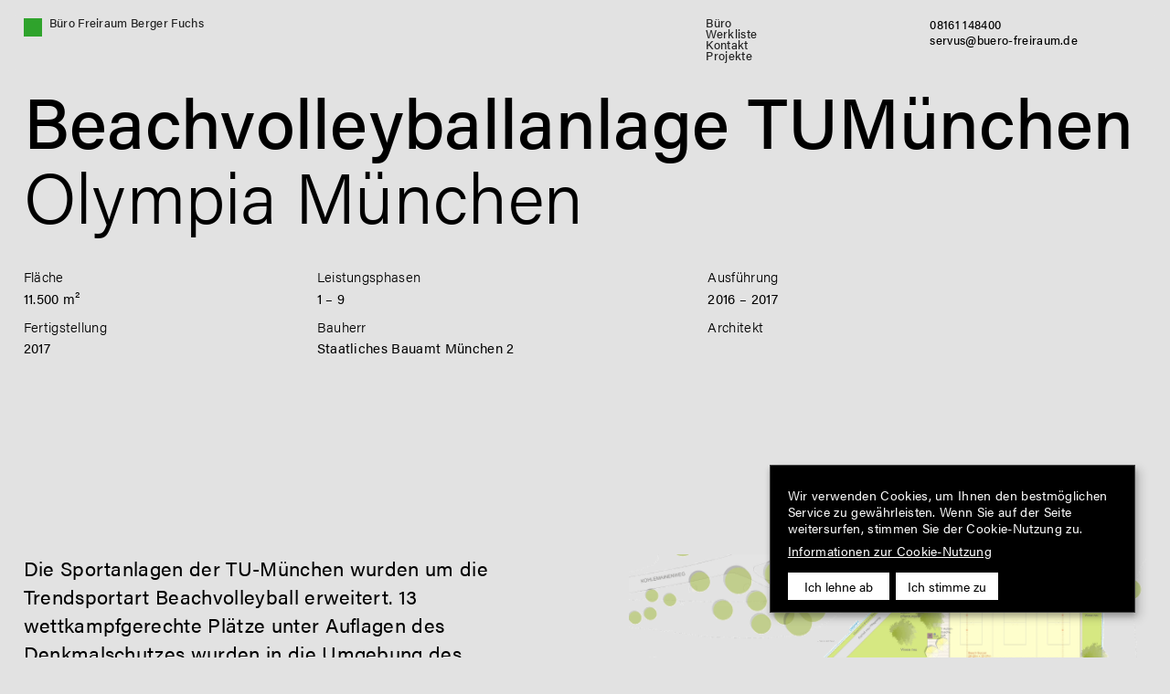

--- FILE ---
content_type: text/html; charset=utf-8
request_url: https://www.buero-freiraum.de/projekte/beachvolleyballanlage-tu-muenchen-olympiagelaende-muenchen
body_size: 6627
content:
<!DOCTYPE html><!-- Last Published: Thu Oct 31 2024 08:14:52 GMT+0000 (Coordinated Universal Time) --><html data-wf-domain="www.buero-freiraum.de" data-wf-page="64c8ddf30a05a8dc4ad9eebc" data-wf-site="63c1629b87b35b4ae36ac77b" lang="de" data-wf-collection="64c8ddf30a05a8dc4ad9eed3" data-wf-item-slug="beachvolleyballanlage-tu-muenchen-olympiagelaende-muenchen"><head><meta charset="utf-8"/><title>Beachvolleyballanlage TUMünchen — Büro Freiraum</title><meta content="Beachvolleyballanlage TUMünchen — Büro Freiraum" property="og:title"/><meta content="https://cdn.prod.website-files.com/63c1680be867e4a83ec9df3d/64aeb1fe376ab09d43e67e33_03_20170626_114656.jpg" property="og:image"/><meta content="Beachvolleyballanlage TUMünchen — Büro Freiraum" property="twitter:title"/><meta content="https://cdn.prod.website-files.com/63c1680be867e4a83ec9df3d/64aeb1fe376ab09d43e67e33_03_20170626_114656.jpg" property="twitter:image"/><meta content="width=device-width, initial-scale=1" name="viewport"/><link href="https://cdn.prod.website-files.com/63c1629b87b35b4ae36ac77b/css/buero-freiraum.e2560afb7.css" rel="stylesheet" type="text/css"/><link href="https://fonts.googleapis.com" rel="preconnect"/><link href="https://fonts.gstatic.com" rel="preconnect" crossorigin="anonymous"/><script src="https://ajax.googleapis.com/ajax/libs/webfont/1.6.26/webfont.js" type="text/javascript"></script><script type="text/javascript">WebFont.load({  google: {    families: ["Varela:400"]  }});</script><script src="https://use.typekit.net/eaa0voc.js" type="text/javascript"></script><script type="text/javascript">try{Typekit.load();}catch(e){}</script><script type="text/javascript">!function(o,c){var n=c.documentElement,t=" w-mod-";n.className+=t+"js",("ontouchstart"in o||o.DocumentTouch&&c instanceof DocumentTouch)&&(n.className+=t+"touch")}(window,document);</script><link href="https://cdn.prod.website-files.com/63c1629b87b35b4ae36ac77b/64ad4f24771455690c60e7dc_Logo-256x256_new_01.png" rel="shortcut icon" type="image/x-icon"/><link href="https://cdn.prod.website-files.com/63c1629b87b35b4ae36ac77b/64ad4f6b826ca51ae1f63595_Logo-256x256_final.jpg" rel="apple-touch-icon"/><!-- [Attributes by Finsweet] Powerful Rich Text -->
<script defer src="https://cdn.jsdelivr.net/npm/@finsweet/attributes-richtext@1/richtext.js"></script>

<!-- [Attributes by Finsweet] CMS Load -->
<script async src="https://cdn.jsdelivr.net/npm/@finsweet/attributes-cmsload@1/cmsload.js"></script>

<!-- 
<style>
  [role="listitem"]:nth-child(odd) >  .project-title-img {padding-right: 30%;}
  [role="listitem"]:nth-child(even) > .project-title-img {padding-left: 30%;}
</style>
-->


<!-- klaro cookie consent -->
<style>
  
	.klaro .cookie-modal h1, 
	.klaro .cookie-modal h2, 
	.klaro .cookie-modal h3, 
	.klaro .cookie-modal h4, 
	.klaro .cookie-modal h5, 
	.klaro .cookie-modal h6 {
		font-family: Ekselldisplay Large,Georgia,sans-serif !important;
	}

	.klaro .cookie-notice:not(.cookie-modal-notice) .cn-body {
		border: 1px solid rgba(255,255,255,0.25);
	}
	.klaro .cookie-notice:not(.cookie-modal-notice){
	background: #000 !important;
	border-radius: 0px !important;
	bottom: 3.5em !important;
	right: 3vw !important;
	width: calc(100% - 6vw) !important;
	z-index: 10000 !important;
	}
	.klaro .cookie-notice:not(.cookie-modal-notice) .cn-body p.cn-changes{
	text-decoration:none !important;
	}
 /* .klaro .cookie-modal, .klaro .cookie-notice {
	font-size:1em !important;
	}*/
	.klaro .cookie-notice:not(.cookie-modal-notice) .cn-body{
	padding:1vw 1.5vw !important;
	}
	.klaro .cookie-modal .cm-list-label .slider {
	height: auto;
	}
	.klaro ol,
	.klaro p,
	.klaro ul {
	margin-bottom: 0;
	font-size: 100%;
	font-weight: 400;
	line-height: 135%; 
	}
	.klaro li {
	background-image: none;
	}
	.klaro .cookie-modal .cm-btn.cm-btn-success, .klaro .cookie-notice .cm-btn.cm-btn-success{
	background: #fff !important;
	color: #000 !important;
	margin-right: 0 !important;
	border-radius: 0 !important;
	}
	.klaro .cookie-modal a, .klaro .cookie-notice a{
	color: #fff !important;
	text-decoration: underline !important;
	}
	.klaro .cookie-modal .cm-modal.cm-klaro{
	background: #000 !important;
	color: #fff !important;
	border-radius: 0px !important;
	}
	.klaro .cookie-modal .cm-modal .cm-header{
	padding:1.5vw 1.5vw 0 !important;
	border-bottom: 0 !important;
	}
.klaro .cookie-modal .cm-modal .cm-body{
	padding:0 1.5vw 1.5vw !important;
	}
	.klaro .cookie-modal .cm-modal .cm-footer{
	padding:0.5vw 1.5vw 1.5vw !important;
	border-top: 0 !important;
	}
	.klaro .cookie-modal .cm-modal .cm-header h1{
	font-size: 150% !important;
	}
	.klaro .cookie-modal li{
	margin-top: 1.5vw !important;
	}
	.klaro .cookie-modal .cm-modal .cm-body ul.cm-purposes li.cm-purpose span.cm-list-title{
	font-weight: 500 !important;
	margin-top: 5px !important;
	}
	.klaro .cookie-modal .cm-modal .cm-body .cm-caret span{
	margin-right: 5px;
	}
	.klaro .cookie-modal .cm-modal .cm-body ul.cm-purposes li.cm-purpose .cm-apps .cm-content{
	margin-left: 0 !important;
	}
	.klaro .cookie-modal .cm-modal .cm-body ul.cm-purposes li.cm-purpose .cm-apps .cm-content.expanded{
	margin-top: 20px !important;
	}
	.klaro .cookie-modal .cm-list-title, .klaro .cookie-modal .cm-modal .cm-body ul.cm-purposes li.cm-purpose span.cm-required{
	font-size: 100% !important;
	font-weight: 500 !important;
	color: #fff !important;
	}
	.klaro .cookie-modal .cm-list-description, .klaro .cookie-modal .cm-modal .cm-body ul.cm-purposes li.cm-app p.purposes, .klaro .cookie-modal .cm-modal .cm-body ul.cm-purposes li.cm-purpose p.purposes{
	color: #fff !important;
	}

	.klaro .cookie-modal .cm-list-label .slider, .klaro .context-notice .cm-list-label .slider, .klaro .cookie-notice .cm-list-label .slider {
		background-color: #a9a9a9 !important;
	}

	.klaro .cookie-modal .cm-list-input:checked+.cm-list-label .slider, 
	.klaro .context-notice .cm-list-input:checked+.cm-list-label .slider, 
	.klaro .cookie-notice .cm-list-input:checked+.cm-list-label .slider {
	background-color: #ffffff !important;
	color: #000 !important;
	}
	.klaro .cookie-modal .cm-btn.cm-btn-success, 
	.klaro .context-notice .cm-btn.cm-btn-success, 
	.klaro .cookie-notice .cm-btn.cm-btn-success {
	background-color: #ffffff !important;
	color: #000 !important;
	}
	.klaro .cookie-modal .cm-btn, 
	.klaro .context-notice .cm-btn, 
	.klaro .cookie-notice .cm-btn,
	.klaro .cookie-modal .cm-list-input.only-required+.cm-list-label .slider, .klaro .context-notice .cm-list-input.only-required+.cm-list-label .slider, .klaro .cookie-notice .cm-list-input.only-required+.cm-list-label .slider {
		background-color: #ffffff !important;
		color: #000 !important;
		border-radius: 0 !important;
	}
    .klaro .cookie-modal .cm-modal.cm-klaro {
    	border: 1px solid rgba(255,255,255,0.25);
    }
  	.cm-powered-by {
    	display: none !important;
	}
  
.klaro .cookie-notice:not(.cookie-modal-notice) .cn-body .cn-ok a, .klaro .cookie-notice:not(.cookie-modal-notice) .cn-body .cn-ok div {
    display: flex;
}
  
  @media (max-width: 365px)

    .klaro .cookie-notice:not(.cookie-modal-notice) .cn-body .cn-buttons {
        width: 100% !important;
    }
  
    .klaro .cookie-notice:not(.cookie-modal-notice) .cn-body .cn-buttons button.cm-btn {
        width: 50% !important;
    }
  
  	@media (min-width: 600px)
  
    .klaro .cookie-notice:not(.cookie-modal-notice) .cn-body .cn-buttons button.cm-btn {
        width: auto !important;
    }
  
	.klaro .cookie-notice:not(.cookie-modal-notice) .cn-body .cn-ok a, .klaro .cookie-notice:not(.cookie-modal-notice) .cn-body .cn-ok div {
      width: 230px;
  }
  

</style>

<style>
  figcaption {text-align:left;} 
  
  .content__rich h1,
  .content__rich h2,
  .content__rich h3,
  .content__rich h4,
  .content__rich h5,
  .content__rich h6,
   {
      margin: inherit;
      font-size: inherit;
      line-height: inherit;
      font-weight: 400;    
  }

</style>	<style>

	  .w-lightbox-backdrop {background: #fff !important;}
	
	  .w-lightbox-right {
		background-image:url(https://cdn.prod.website-files.com/60acea9043fb25be7d8ed8ff/60c06e41e5af2ed41f591902_right_150px.png);
		background-size: 2vw;
		right: 1vW;
		width: 4vW;
	  }
	
	
	  .w-lightbox-left {
		background-image:url(https://cdn.prod.website-files.com/60acea9043fb25be7d8ed8ff/60c06e41ec01a8c5b3f2f16a_left_150px.png);
		background-size: 2vW;
		left: 1vW;
		width: 4vW;
	  }

	  .w-lightbox-close {
		background-image: url(https://cdn.prod.website-files.com/60acea9043fb25be7d8ed8ff/60bddd56d60edef3c096f6c7_icn_close_150px.png);
		background-size: contain;
		width: 2vW;
		height: 4vW;
		right: 1vW;
		top: 0;
		position: absolute;
	}

	.w-lightbox-item {
		width: 5vH !important;
	}
	.w-lightbox-thumbnail {
		height: 5vH !important;
		background:transparent;
	}
  
	.w-lightbox-group, 
  	.w-lightbox-group .w-lightbox-view, 
  	.w-lightbox-group .w-lightbox-view:before {
  		height: 95vH !important;
  	}
  

    .w-lightbox-strip {
        display:none;
    }
  
    /* test to fix lightbox bug */  
  	
  	figure {
  	    width: auto !important;
  	}
	
  	@media and screen (max-width: 479px) {
      .w-lightbox-image {
      	max-width: 86vW;
      }
  	}
	/* max iphone */
	  
	@media (max-width: 767px) {
	  
	  .w-lightbox-close {
		width: 8vW;
		height: 8vW;
		right: 2vW;
		top: 2vW;
	  }
	  
	  .w-lightbox-left,
	  .w-lightbox-right {
		background-size: 4vW;
		}
	}
	  
	
	a[href^="tel:"] {
	  color: #333;
	}
	  
	</style>
  
 
  
</head><body class="body"><div data-w-id="1e43d8d1-f2ef-db2c-e7e0-eacec30017dc" data-animation="default" data-collapse="medium" data-duration="400" data-easing="ease" data-easing2="ease" role="banner" class="navbar updated w-nav"><div class="nav-container home w-container"><div id="w-node-_1e43d8d1-f2ef-db2c-e7e0-eacec30017de-c30017dc" class="nav-btn w-nav-button"><div class="menu-btn"><div id="w-node-_1e43d8d1-f2ef-db2c-e7e0-eacec30017e0-c30017dc" class="menu-btn-elemnt"></div><div id="w-node-_1e43d8d1-f2ef-db2c-e7e0-eacec30017e1-c30017dc" class="menu-btn-elemnt"></div><div id="w-node-_1e43d8d1-f2ef-db2c-e7e0-eacec30017e2-c30017dc" class="menu-btn-elemnt"></div></div></div><nav role="navigation" id="w-node-_1e43d8d1-f2ef-db2c-e7e0-eacec30017e3-c30017dc" class="nav-menu tablet w-nav-menu"><div class="navigation__container mobile-dropdown"><a href="/information" class="navigation__item nav">Büro</a><a href="/werkliste" class="navigation__item nav">Werkliste</a><a href="/kontakt" class="navigation__item nav">Kontakt</a><a href="/#projects" class="navigation__item nav">Projekte</a></div></nav><a id="w-node-ec71ffcb-89ce-bbda-9c08-138ad3c9fd10-c30017dc" href="/" class="link-block w-inline-block"><div id="w-node-_409838ae-db22-97c7-120d-27dba9f3bcd4-c30017dc" class="logo-grid"><aside class="logo-sized"></aside></div></a><div id="w-node-_1e43d8d1-f2ef-db2c-e7e0-eacec30017eb-c30017dc" class="navigation__container logo"><a href="/" class="navigation__item">Büro Freiraum Berger Fuchs</a></div><div id="w-node-_1e43d8d1-f2ef-db2c-e7e0-eacec30017ee-c30017dc" class="navigation__container"><p class="paragraph adress-telefone">08161 148400<br/>servus@buero-freiraum.de</p></div></div></div><section class="header"><div class="project-header"><div id="w-node-_5c12db17-03c0-78b1-a7f9-7af68a5fa52b-4ad9eebc" class="project-header__project-title"><h1 id="w-node-_813442a6-06a1-8ace-dc19-e5c7c71e50bd-4ad9eebc" class="heading1__title">Beachvolleyballanlage TUMünchen</h1><h2 class="heading2__subtitle is--heading2">Olympia München</h2></div><div id="w-node-_07fc9658-5109-04b3-aaeb-c9e96658424d-4ad9eebc" class="project-heaeder__project-info"><h3 class="project-info__title">Fläche</h3><h4 class="project-info__subtitle">11.500 m²</h4></div><div id="w-node-_4a8e5c6f-4812-77a6-134e-c99143d9293b-4ad9eebc" class="project-heaeder__project-info"><h3 class="project-info__title">Leistungsphasen</h3><h4 class="project-info__subtitle">1 – 9</h4></div><div id="w-node-_73d6e576-4aa7-6a9b-4ce8-90ac1183ec74-4ad9eebc" class="project-heaeder__project-info"><h3 class="project-info__title">Ausführung</h3><h4 class="project-info__subtitle">2016 – 2017</h4></div><div id="w-node-_971ec70d-a185-bbb5-454e-2d8477fa2306-4ad9eebc" class="project-heaeder__project-info"><h3 class="project-info__title">Fertigstellung </h3><h4 class="project-info__subtitle">2017</h4></div><div id="w-node-_73370eeb-2e1e-d4b6-dfb6-20de2891b0ea-4ad9eebc" class="project-heaeder__project-info"><h3 class="project-info__title">Bauherr</h3><h4 class="project-info__subtitle">Staatliches Bauamt München 2</h4></div><div id="w-node-_5b175dbe-93ac-dc0a-6007-6b0260c24cf5-4ad9eebc" class="project-heaeder__project-info"><h3 class="project-info__title">Architekt</h3><div class="project-info__subtitle w-dyn-bind-empty w-richtext"></div></div></div></section><section class="home-main-content projekte"><div class="container"><div id="w-node-fd0ef6de-a329-aa3b-e268-db4f4f9d95d2-4ad9eebc" class="content__container"></div><div id="w-node-_2387b94a-0592-4e43-7d01-54ef1fa1b9ce-4ad9eebc" class="content__container"></div></div><div class="container is--projekte"><div id="w-node-_9fb62575-c551-03c0-89df-abd50b65f9c2-4ad9eebc" class="content__container"><div class="content__rich-text is--projekt-detail w-richtext"><p>Die Sportanlagen der TU-München wurden um die Trendsportart Beachvolleyball erweitert. 13 wettkampfgerechte Plätze unter Auflagen des Denkmalschutzes wurden in die Umgebung des Olympiastadions anstelle der nicht mehr genutzten Golfübungsanlage eingebettet. 2018 waren diese Sportanlagen der Schauplatz der Studierenden-Weltmeisterschaften im Beachvolleyball. Let&#x27;s play!</p></div></div><div id="w-node-_9b6cf1a9-f4b4-595e-1220-8adb72e43178-4ad9eebc" class="content__container"><div class="content__img"><a href="#" class="content__lightbox w-inline-block w-lightbox"><img src="https://cdn.prod.website-files.com/63c1680be867e4a83ec9df3d/64c39ef528fcce431c69e3d1_01_Entwurf(1).png" loading="lazy" alt="" class="content__img-content"/><script type="application/json" class="w-json">{
  "items": [
    {
      "url": "https://cdn.prod.website-files.com/63c1680be867e4a83ec9df3d/64c39ef528fcce431c69e3d1_01_Entwurf(1).png",
      "type": "image"
    }
  ],
  "group": "projekt_lightbox"
}</script></a></div></div></div><div class="content__container is--glossar"><p class="heading-glossar-refrenzen w-condition-invisible">Details:</p><div class="container"><div id="w-node-f8290ba6-dd5d-0d5c-9447-be44f411a600-4ad9eebc" class="glossar-referezen"><div class="w-dyn-list"><div class="empty-state-3 w-dyn-empty"></div></div></div></div></div><div class="container is--projekte"><div id="w-node-_0ef56b68-88cb-e07c-6370-3e8b01f14b8f-4ad9eebc" class="content__container"><div class="content__img"><a href="#" class="content__lightbox w-inline-block w-lightbox"><img src="https://cdn.prod.website-files.com/63c1680be867e4a83ec9df3d/64aeb22731ec40c7a4156c02_02_20170626_113541.jpg" loading="lazy" alt="" class="content__img-content"/><script type="application/json" class="w-json">{
  "items": [
    {
      "url": "https://cdn.prod.website-files.com/63c1680be867e4a83ec9df3d/64aeb22731ec40c7a4156c02_02_20170626_113541.jpg",
      "type": "image"
    }
  ],
  "group": "projekt_lightbox"
}</script></a></div></div></div><div class="container is--projekte"><div id="w-node-_13a92538-82e3-af93-7b91-67a3d6dc4e67-4ad9eebc" class="content__container"><div class="content__rich-text is--projekt-detail w-dyn-bind-empty w-richtext"></div></div><div id="w-node-_9c9ec625-1495-761a-1c51-75a05b7ea98c-4ad9eebc" class="content__container"><div class="content__img"><a href="#" class="content__lightbox w-inline-block w-lightbox"><img src="https://cdn.prod.website-files.com/63c1680be867e4a83ec9df3d/64aeb1fe376ab09d43e67e33_03_20170626_114656.jpg" loading="lazy" alt="" class="content__img-content"/><script type="application/json" class="w-json">{
  "items": [
    {
      "url": "https://cdn.prod.website-files.com/63c1680be867e4a83ec9df3d/64aeb1fe376ab09d43e67e33_03_20170626_114656.jpg",
      "type": "image"
    }
  ],
  "group": "projekt_lightbox"
}</script></a></div></div></div><div class="container is--projekte"><div id="w-node-de56b67a-c54b-22e9-789d-15982a6aa0c3-4ad9eebc" class="content__container"><div class="content__img"><a href="#" class="content__lightbox w-inline-block w-lightbox"><img src="https://cdn.prod.website-files.com/63c1680be867e4a83ec9df3d/64c3a08528fcce431c6b680e_04_20170626_115434%20(1).jpg" loading="lazy" alt="" class="content__img-content"/><script type="application/json" class="w-json">{
  "items": [
    {
      "url": "https://cdn.prod.website-files.com/63c1680be867e4a83ec9df3d/64c3a08528fcce431c6b680e_04_20170626_115434%20(1).jpg",
      "type": "image"
    }
  ],
  "group": "projekt_lightbox"
}</script></a></div></div></div><div class="container is--projekte"><div id="w-node-f6d6b534-6f1b-02db-ce7a-b5bd6b2217ee-4ad9eebc" class="content__container"><div class="content__img"><a href="#" class="content__lightbox w-inline-block w-lightbox"><img src="https://cdn.prod.website-files.com/63c1680be867e4a83ec9df3d/64c39f7a723e82f68f28eeba_Postkarte.jpg" loading="lazy" alt="Beachvolleyballanlage Olympiazentrum, Sandfläche mit Holzstegen, Weltmeisterschaft Universitäten, wucbeachvolley2018 " class="content__img-content is--projekt-detail"/><script type="application/json" class="w-json">{
  "items": [
    {
      "url": "https://cdn.prod.website-files.com/63c1680be867e4a83ec9df3d/64c39f7a723e82f68f28eeba_Postkarte.jpg",
      "type": "image"
    }
  ],
  "group": "projekt_lightbox"
}</script></a></div></div></div><div class="container is--projekte hidden w-condition-invisible"><div id="w-node-_42148699-6ef9-dcab-e2d8-cc17894ec86d-4ad9eebc" class="content__container"><div class="content__img"><a href="#" class="content__lightbox w-inline-block w-dyn-bind-empty w-lightbox"><img src="" loading="lazy" alt="" class="content__img-content w-dyn-bind-empty"/><script type="application/json" class="w-json">{
  "items": [],
  "group": "projekt_lightbox"
}</script></a></div></div></div><div class="container is-small w-condition-invisible"><div id="w-node-c50be9f6-d74e-b162-a37b-cb08014e8743-4ad9eebc" class="content__container"><div class="content__img"><a href="#" class="content__lightbox w-inline-block w-dyn-bind-empty w-lightbox"><img src="" loading="lazy" alt="" class="content__img-content w-dyn-bind-empty"/><script type="application/json" class="w-json">{
  "items": [],
  "group": "projekt_lightbox"
}</script></a></div></div></div><div class="container is--projekte w-condition-invisible"><div id="w-node-d329bbf4-fe89-af53-46f1-c2f6fa54942f-4ad9eebc" class="content__container"><div class="content__img"><a href="#" class="content__lightbox w-inline-block w-dyn-bind-empty w-lightbox"><img src="" loading="lazy" alt="" class="content__img-content w-dyn-bind-empty"/><script type="application/json" class="w-json">{
  "items": [],
  "group": "projekt_lightbox"
}</script></a></div></div></div><div class="project-heaeder__project-info"><h3 class="project-info__title w-condition-invisible">Auszeichnung</h3><div class="project-info__subtitle w-dyn-bind-empty w-richtext"></div></div></section><a data-w-id="97b512a0-2ab5-7ddf-75eb-e46dd0de64d9" href="/skizzenbuch" class="glossar-button w-inline-block"><div class="glossar-button__tooltip div-block-9"><div class="glossar-button__tooltip-text">Skizzenbuch</div></div></a><footer class="footer home"><div class="legal__container"><a href="/impressum" class="legal__link">Impressum</a><a href="/datenschutz" class="legal__link">Datenschutz</a></div><div id="w-node-ed8288be-47ea-5365-6902-f1c56b9d1c2b-346657fe" class="footer__container"><div id="w-node-ed8288be-47ea-5365-6902-f1c56b9d1c2c-346657fe" class="footer__item">Oberer Graben 3a </div><div class="footer__item">85354 Freising</div></div><div id="w-node-_1c9faf6f-ad68-aa35-0ab9-8494e665f8c5-346657fe" class="footer__container last"><div id="w-node-bdbce9a6-5ca2-25f4-f0d1-39b0610bbdd1-346657fe" class="footer__item">Copyright 2023</div><div class="footer__item">Büro Freiraum Berger Fuchs</div></div></footer><script src="https://d3e54v103j8qbb.cloudfront.net/js/jquery-3.5.1.min.dc5e7f18c8.js?site=63c1629b87b35b4ae36ac77b" type="text/javascript" integrity="sha256-9/aliU8dGd2tb6OSsuzixeV4y/faTqgFtohetphbbj0=" crossorigin="anonymous"></script><script src="https://cdn.prod.website-files.com/63c1629b87b35b4ae36ac77b/js/buero-freiraum.93c6e9f17.js" type="text/javascript"></script><!--Tooltip Scripts & Settings-->
<script src="https://unpkg.com/popper.js@1"></script>
<script src="https://unpkg.com/tippy.js@4"></script>
<script>
tippy('.tooltip', {        
 animation: 'fade',    
 duration: 200,      
 arrow: true,          
 delay: [0, 50],      
 arrowType: 'sharp',  
 theme: 'light-border',        
 maxWidth: 220,    
 interactive: true,
})
</script>


<!-- Klaro Cookie Consent Manager -->
<script>
	window.klaroConfig = {
	storageName: 'buerofreiraum_cc',
	privacyPolicy: '/datenschutz',
	cookieExpiresAfterDays: 90,
	acceptAll: true,
	lang: 'de',
	hideDeclineAll: false,
  	hideLearnMore: false,
	translations: {
	de: {
			decline: 'Ich lehne ab',
			ok: 'Ich stimme zu',
			consentNotice: {
				description: 'Wir verwenden Cookies, um Ihnen den bestmöglichen Service zu gewährleisten. Wenn Sie auf der Seite weitersurfen, stimmen Sie der Cookie-Nutzung zu.',
				learnMore: 'Informationen zur Cookie-Nutzung'
			},

			contextualConsent: {
				acceptAlways: 'immer anzeigen',
				acceptOnce: 'einmalig anzeigen',
				description: 'Externe Inhalte anzeigen'
			},
			purposes: {
				essential: {
						title: 'Essentiell',
						description: 'Technisch erforderliche externe Dienste.'
					},
				statistics: {
					title: 'Statistik',
					description: 'Auswertung der Seiten Nutzung'
				},
				styling: {
					title: 'Darstellung',
					description: 'Inhalte zur Darstellung der Webseite'
				},
				externalMedia: {
					title: 'Externe Medien Inhalte',
					description: 'Einbettung von externen Medien Inhalten'
				}
			}
		}
	},
	services : [
			{  
              name : 'finsweet',
			        description: 'Ein externer Dienst, externe Skripte auf dieser Website zu integrieren.',
              default: true,
			  required: true,
              title : 'Finsweet',
              purposes : ['essential']
            },
			// {  
            //   name : 'spotify',
			//         description: 'Ein externer Dienst, um Podcasts auf diese Website einzubinden.',
            //   default: false,
            //   title : 'Spotify',
            //   purposes : ['externalMedia']
            // },
			// {  
            //   name : 'jotform',
			//         description: 'Ein externer Dienst, um Formulare in dieser Website einzubinden.',
            //   default: false,
            //   title : 'Jotform',
            //   purposes : ['externalMedia']
            // },
	]
}
</script>


<script defer 
		data-config="klaroConfig"
		type="application/javascript"
		src="https://cdn.kiprotect.com/klaro/latest/klaro.js"
></script>



	
<script>

	var elem = "#klaro";
	$(document).on('keydown', function(e) {
		if (e.keyCode === 27) { // ESC
		$(elem).hide();
		}
	});

</script>


</body></html>

--- FILE ---
content_type: text/css
request_url: https://cdn.prod.website-files.com/63c1629b87b35b4ae36ac77b/css/buero-freiraum.e2560afb7.css
body_size: 28065
content:
html {
  -webkit-text-size-adjust: 100%;
  -ms-text-size-adjust: 100%;
  font-family: sans-serif;
}

body {
  margin: 0;
}

article, aside, details, figcaption, figure, footer, header, hgroup, main, menu, nav, section, summary {
  display: block;
}

audio, canvas, progress, video {
  vertical-align: baseline;
  display: inline-block;
}

audio:not([controls]) {
  height: 0;
  display: none;
}

[hidden], template {
  display: none;
}

a {
  background-color: #0000;
}

a:active, a:hover {
  outline: 0;
}

abbr[title] {
  border-bottom: 1px dotted;
}

b, strong {
  font-weight: bold;
}

dfn {
  font-style: italic;
}

h1 {
  margin: .67em 0;
  font-size: 2em;
}

mark {
  color: #000;
  background: #ff0;
}

small {
  font-size: 80%;
}

sub, sup {
  vertical-align: baseline;
  font-size: 75%;
  line-height: 0;
  position: relative;
}

sup {
  top: -.5em;
}

sub {
  bottom: -.25em;
}

img {
  border: 0;
}

svg:not(:root) {
  overflow: hidden;
}

hr {
  box-sizing: content-box;
  height: 0;
}

pre {
  overflow: auto;
}

code, kbd, pre, samp {
  font-family: monospace;
  font-size: 1em;
}

button, input, optgroup, select, textarea {
  color: inherit;
  font: inherit;
  margin: 0;
}

button {
  overflow: visible;
}

button, select {
  text-transform: none;
}

button, html input[type="button"], input[type="reset"] {
  -webkit-appearance: button;
  cursor: pointer;
}

button[disabled], html input[disabled] {
  cursor: default;
}

button::-moz-focus-inner, input::-moz-focus-inner {
  border: 0;
  padding: 0;
}

input {
  line-height: normal;
}

input[type="checkbox"], input[type="radio"] {
  box-sizing: border-box;
  padding: 0;
}

input[type="number"]::-webkit-inner-spin-button, input[type="number"]::-webkit-outer-spin-button {
  height: auto;
}

input[type="search"] {
  -webkit-appearance: none;
}

input[type="search"]::-webkit-search-cancel-button, input[type="search"]::-webkit-search-decoration {
  -webkit-appearance: none;
}

legend {
  border: 0;
  padding: 0;
}

textarea {
  overflow: auto;
}

optgroup {
  font-weight: bold;
}

table {
  border-collapse: collapse;
  border-spacing: 0;
}

td, th {
  padding: 0;
}

@font-face {
  font-family: webflow-icons;
  src: url("[data-uri]") format("truetype");
  font-weight: normal;
  font-style: normal;
}

[class^="w-icon-"], [class*=" w-icon-"] {
  speak: none;
  font-variant: normal;
  text-transform: none;
  -webkit-font-smoothing: antialiased;
  -moz-osx-font-smoothing: grayscale;
  font-style: normal;
  font-weight: normal;
  line-height: 1;
  font-family: webflow-icons !important;
}

.w-icon-slider-right:before {
  content: "";
}

.w-icon-slider-left:before {
  content: "";
}

.w-icon-nav-menu:before {
  content: "";
}

.w-icon-arrow-down:before, .w-icon-dropdown-toggle:before {
  content: "";
}

.w-icon-file-upload-remove:before {
  content: "";
}

.w-icon-file-upload-icon:before {
  content: "";
}

* {
  box-sizing: border-box;
}

html {
  height: 100%;
}

body {
  color: #333;
  background-color: #fff;
  min-height: 100%;
  margin: 0;
  font-family: Arial, sans-serif;
  font-size: 14px;
  line-height: 20px;
}

img {
  vertical-align: middle;
  max-width: 100%;
  display: inline-block;
}

html.w-mod-touch * {
  background-attachment: scroll !important;
}

.w-block {
  display: block;
}

.w-inline-block {
  max-width: 100%;
  display: inline-block;
}

.w-clearfix:before, .w-clearfix:after {
  content: " ";
  grid-area: 1 / 1 / 2 / 2;
  display: table;
}

.w-clearfix:after {
  clear: both;
}

.w-hidden {
  display: none;
}

.w-button {
  color: #fff;
  line-height: inherit;
  cursor: pointer;
  background-color: #3898ec;
  border: 0;
  border-radius: 0;
  padding: 9px 15px;
  text-decoration: none;
  display: inline-block;
}

input.w-button {
  -webkit-appearance: button;
}

html[data-w-dynpage] [data-w-cloak] {
  color: #0000 !important;
}

.w-code-block {
  margin: unset;
}

pre.w-code-block code {
  all: inherit;
}

.w-optimization {
  display: contents;
}

.w-webflow-badge, .w-webflow-badge * {
  z-index: auto;
  visibility: visible;
  box-sizing: border-box;
  float: none;
  clear: none;
  box-shadow: none;
  opacity: 1;
  direction: ltr;
  font-family: inherit;
  font-weight: inherit;
  color: inherit;
  font-size: inherit;
  line-height: inherit;
  font-style: inherit;
  font-variant: inherit;
  text-align: inherit;
  letter-spacing: inherit;
  -webkit-text-decoration: inherit;
  text-decoration: inherit;
  text-indent: 0;
  text-transform: inherit;
  text-shadow: none;
  font-smoothing: auto;
  vertical-align: baseline;
  cursor: inherit;
  white-space: inherit;
  word-break: normal;
  word-spacing: normal;
  word-wrap: normal;
  background: none;
  border: 0 #0000;
  border-radius: 0;
  width: auto;
  min-width: 0;
  max-width: none;
  height: auto;
  min-height: 0;
  max-height: none;
  margin: 0;
  padding: 0;
  list-style-type: disc;
  transition: none;
  display: block;
  position: static;
  inset: auto;
  overflow: visible;
  transform: none;
}

.w-webflow-badge {
  white-space: nowrap;
  cursor: pointer;
  box-shadow: 0 0 0 1px #0000001a, 0 1px 3px #0000001a;
  visibility: visible !important;
  z-index: 2147483647 !important;
  color: #aaadb0 !important;
  opacity: 1 !important;
  background-color: #fff !important;
  border-radius: 3px !important;
  width: auto !important;
  height: auto !important;
  margin: 0 !important;
  padding: 6px !important;
  font-size: 12px !important;
  line-height: 14px !important;
  text-decoration: none !important;
  display: inline-block !important;
  position: fixed !important;
  inset: auto 12px 12px auto !important;
  overflow: visible !important;
  transform: none !important;
}

.w-webflow-badge > img {
  visibility: visible !important;
  opacity: 1 !important;
  vertical-align: middle !important;
  display: inline-block !important;
}

h1, h2, h3, h4, h5, h6 {
  margin-bottom: 10px;
  font-weight: bold;
}

h1 {
  margin-top: 20px;
  font-size: 38px;
  line-height: 44px;
}

h2 {
  margin-top: 20px;
  font-size: 32px;
  line-height: 36px;
}

h3 {
  margin-top: 20px;
  font-size: 24px;
  line-height: 30px;
}

h4 {
  margin-top: 10px;
  font-size: 18px;
  line-height: 24px;
}

h5 {
  margin-top: 10px;
  font-size: 14px;
  line-height: 20px;
}

h6 {
  margin-top: 10px;
  font-size: 12px;
  line-height: 18px;
}

p {
  margin-top: 0;
  margin-bottom: 10px;
}

blockquote {
  border-left: 5px solid #e2e2e2;
  margin: 0 0 10px;
  padding: 10px 20px;
  font-size: 18px;
  line-height: 22px;
}

figure {
  margin: 0 0 10px;
}

figcaption {
  text-align: center;
  margin-top: 5px;
}

ul, ol {
  margin-top: 0;
  margin-bottom: 10px;
  padding-left: 40px;
}

.w-list-unstyled {
  padding-left: 0;
  list-style: none;
}

.w-embed:before, .w-embed:after {
  content: " ";
  grid-area: 1 / 1 / 2 / 2;
  display: table;
}

.w-embed:after {
  clear: both;
}

.w-video {
  width: 100%;
  padding: 0;
  position: relative;
}

.w-video iframe, .w-video object, .w-video embed {
  border: none;
  width: 100%;
  height: 100%;
  position: absolute;
  top: 0;
  left: 0;
}

fieldset {
  border: 0;
  margin: 0;
  padding: 0;
}

button, [type="button"], [type="reset"] {
  cursor: pointer;
  -webkit-appearance: button;
  border: 0;
}

.w-form {
  margin: 0 0 15px;
}

.w-form-done {
  text-align: center;
  background-color: #ddd;
  padding: 20px;
  display: none;
}

.w-form-fail {
  background-color: #ffdede;
  margin-top: 10px;
  padding: 10px;
  display: none;
}

.w-input, .w-select {
  color: #333;
  vertical-align: middle;
  background-color: #fff;
  border: 1px solid #ccc;
  width: 100%;
  height: 38px;
  margin-bottom: 10px;
  padding: 8px 12px;
  font-size: 14px;
  line-height: 1.42857;
  display: block;
}

.w-input::placeholder, .w-select::placeholder {
  color: #999;
}

.w-input:focus, .w-select:focus {
  border-color: #3898ec;
  outline: 0;
}

.w-input[disabled], .w-select[disabled], .w-input[readonly], .w-select[readonly], fieldset[disabled] .w-input, fieldset[disabled] .w-select {
  cursor: not-allowed;
}

.w-input[disabled]:not(.w-input-disabled), .w-select[disabled]:not(.w-input-disabled), .w-input[readonly], .w-select[readonly], fieldset[disabled]:not(.w-input-disabled) .w-input, fieldset[disabled]:not(.w-input-disabled) .w-select {
  background-color: #eee;
}

textarea.w-input, textarea.w-select {
  height: auto;
}

.w-select {
  background-color: #f3f3f3;
}

.w-select[multiple] {
  height: auto;
}

.w-form-label {
  cursor: pointer;
  margin-bottom: 0;
  font-weight: normal;
  display: inline-block;
}

.w-radio {
  margin-bottom: 5px;
  padding-left: 20px;
  display: block;
}

.w-radio:before, .w-radio:after {
  content: " ";
  grid-area: 1 / 1 / 2 / 2;
  display: table;
}

.w-radio:after {
  clear: both;
}

.w-radio-input {
  float: left;
  margin: 3px 0 0 -20px;
  line-height: normal;
}

.w-file-upload {
  margin-bottom: 10px;
  display: block;
}

.w-file-upload-input {
  opacity: 0;
  z-index: -100;
  width: .1px;
  height: .1px;
  position: absolute;
  overflow: hidden;
}

.w-file-upload-default, .w-file-upload-uploading, .w-file-upload-success {
  color: #333;
  display: inline-block;
}

.w-file-upload-error {
  margin-top: 10px;
  display: block;
}

.w-file-upload-default.w-hidden, .w-file-upload-uploading.w-hidden, .w-file-upload-error.w-hidden, .w-file-upload-success.w-hidden {
  display: none;
}

.w-file-upload-uploading-btn {
  cursor: pointer;
  background-color: #fafafa;
  border: 1px solid #ccc;
  margin: 0;
  padding: 8px 12px;
  font-size: 14px;
  font-weight: normal;
  display: flex;
}

.w-file-upload-file {
  background-color: #fafafa;
  border: 1px solid #ccc;
  flex-grow: 1;
  justify-content: space-between;
  margin: 0;
  padding: 8px 9px 8px 11px;
  display: flex;
}

.w-file-upload-file-name {
  font-size: 14px;
  font-weight: normal;
  display: block;
}

.w-file-remove-link {
  cursor: pointer;
  width: auto;
  height: auto;
  margin-top: 3px;
  margin-left: 10px;
  padding: 3px;
  display: block;
}

.w-icon-file-upload-remove {
  margin: auto;
  font-size: 10px;
}

.w-file-upload-error-msg {
  color: #ea384c;
  padding: 2px 0;
  display: inline-block;
}

.w-file-upload-info {
  padding: 0 12px;
  line-height: 38px;
  display: inline-block;
}

.w-file-upload-label {
  cursor: pointer;
  background-color: #fafafa;
  border: 1px solid #ccc;
  margin: 0;
  padding: 8px 12px;
  font-size: 14px;
  font-weight: normal;
  display: inline-block;
}

.w-icon-file-upload-icon, .w-icon-file-upload-uploading {
  width: 20px;
  margin-right: 8px;
  display: inline-block;
}

.w-icon-file-upload-uploading {
  height: 20px;
}

.w-container {
  max-width: 940px;
  margin-left: auto;
  margin-right: auto;
}

.w-container:before, .w-container:after {
  content: " ";
  grid-area: 1 / 1 / 2 / 2;
  display: table;
}

.w-container:after {
  clear: both;
}

.w-container .w-row {
  margin-left: -10px;
  margin-right: -10px;
}

.w-row:before, .w-row:after {
  content: " ";
  grid-area: 1 / 1 / 2 / 2;
  display: table;
}

.w-row:after {
  clear: both;
}

.w-row .w-row {
  margin-left: 0;
  margin-right: 0;
}

.w-col {
  float: left;
  width: 100%;
  min-height: 1px;
  padding-left: 10px;
  padding-right: 10px;
  position: relative;
}

.w-col .w-col {
  padding-left: 0;
  padding-right: 0;
}

.w-col-1 {
  width: 8.33333%;
}

.w-col-2 {
  width: 16.6667%;
}

.w-col-3 {
  width: 25%;
}

.w-col-4 {
  width: 33.3333%;
}

.w-col-5 {
  width: 41.6667%;
}

.w-col-6 {
  width: 50%;
}

.w-col-7 {
  width: 58.3333%;
}

.w-col-8 {
  width: 66.6667%;
}

.w-col-9 {
  width: 75%;
}

.w-col-10 {
  width: 83.3333%;
}

.w-col-11 {
  width: 91.6667%;
}

.w-col-12 {
  width: 100%;
}

.w-hidden-main {
  display: none !important;
}

@media screen and (max-width: 991px) {
  .w-container {
    max-width: 728px;
  }

  .w-hidden-main {
    display: inherit !important;
  }

  .w-hidden-medium {
    display: none !important;
  }

  .w-col-medium-1 {
    width: 8.33333%;
  }

  .w-col-medium-2 {
    width: 16.6667%;
  }

  .w-col-medium-3 {
    width: 25%;
  }

  .w-col-medium-4 {
    width: 33.3333%;
  }

  .w-col-medium-5 {
    width: 41.6667%;
  }

  .w-col-medium-6 {
    width: 50%;
  }

  .w-col-medium-7 {
    width: 58.3333%;
  }

  .w-col-medium-8 {
    width: 66.6667%;
  }

  .w-col-medium-9 {
    width: 75%;
  }

  .w-col-medium-10 {
    width: 83.3333%;
  }

  .w-col-medium-11 {
    width: 91.6667%;
  }

  .w-col-medium-12 {
    width: 100%;
  }

  .w-col-stack {
    width: 100%;
    left: auto;
    right: auto;
  }
}

@media screen and (max-width: 767px) {
  .w-hidden-main, .w-hidden-medium {
    display: inherit !important;
  }

  .w-hidden-small {
    display: none !important;
  }

  .w-row, .w-container .w-row {
    margin-left: 0;
    margin-right: 0;
  }

  .w-col {
    width: 100%;
    left: auto;
    right: auto;
  }

  .w-col-small-1 {
    width: 8.33333%;
  }

  .w-col-small-2 {
    width: 16.6667%;
  }

  .w-col-small-3 {
    width: 25%;
  }

  .w-col-small-4 {
    width: 33.3333%;
  }

  .w-col-small-5 {
    width: 41.6667%;
  }

  .w-col-small-6 {
    width: 50%;
  }

  .w-col-small-7 {
    width: 58.3333%;
  }

  .w-col-small-8 {
    width: 66.6667%;
  }

  .w-col-small-9 {
    width: 75%;
  }

  .w-col-small-10 {
    width: 83.3333%;
  }

  .w-col-small-11 {
    width: 91.6667%;
  }

  .w-col-small-12 {
    width: 100%;
  }
}

@media screen and (max-width: 479px) {
  .w-container {
    max-width: none;
  }

  .w-hidden-main, .w-hidden-medium, .w-hidden-small {
    display: inherit !important;
  }

  .w-hidden-tiny {
    display: none !important;
  }

  .w-col {
    width: 100%;
  }

  .w-col-tiny-1 {
    width: 8.33333%;
  }

  .w-col-tiny-2 {
    width: 16.6667%;
  }

  .w-col-tiny-3 {
    width: 25%;
  }

  .w-col-tiny-4 {
    width: 33.3333%;
  }

  .w-col-tiny-5 {
    width: 41.6667%;
  }

  .w-col-tiny-6 {
    width: 50%;
  }

  .w-col-tiny-7 {
    width: 58.3333%;
  }

  .w-col-tiny-8 {
    width: 66.6667%;
  }

  .w-col-tiny-9 {
    width: 75%;
  }

  .w-col-tiny-10 {
    width: 83.3333%;
  }

  .w-col-tiny-11 {
    width: 91.6667%;
  }

  .w-col-tiny-12 {
    width: 100%;
  }
}

.w-widget {
  position: relative;
}

.w-widget-map {
  width: 100%;
  height: 400px;
}

.w-widget-map label {
  width: auto;
  display: inline;
}

.w-widget-map img {
  max-width: inherit;
}

.w-widget-map .gm-style-iw {
  text-align: center;
}

.w-widget-map .gm-style-iw > button {
  display: none !important;
}

.w-widget-twitter {
  overflow: hidden;
}

.w-widget-twitter-count-shim {
  vertical-align: top;
  text-align: center;
  background: #fff;
  border: 1px solid #758696;
  border-radius: 3px;
  width: 28px;
  height: 20px;
  display: inline-block;
  position: relative;
}

.w-widget-twitter-count-shim * {
  pointer-events: none;
  -webkit-user-select: none;
  user-select: none;
}

.w-widget-twitter-count-shim .w-widget-twitter-count-inner {
  text-align: center;
  color: #999;
  font-family: serif;
  font-size: 15px;
  line-height: 12px;
  position: relative;
}

.w-widget-twitter-count-shim .w-widget-twitter-count-clear {
  display: block;
  position: relative;
}

.w-widget-twitter-count-shim.w--large {
  width: 36px;
  height: 28px;
}

.w-widget-twitter-count-shim.w--large .w-widget-twitter-count-inner {
  font-size: 18px;
  line-height: 18px;
}

.w-widget-twitter-count-shim:not(.w--vertical) {
  margin-left: 5px;
  margin-right: 8px;
}

.w-widget-twitter-count-shim:not(.w--vertical).w--large {
  margin-left: 6px;
}

.w-widget-twitter-count-shim:not(.w--vertical):before, .w-widget-twitter-count-shim:not(.w--vertical):after {
  content: " ";
  pointer-events: none;
  border: solid #0000;
  width: 0;
  height: 0;
  position: absolute;
  top: 50%;
  left: 0;
}

.w-widget-twitter-count-shim:not(.w--vertical):before {
  border-width: 4px;
  border-color: #75869600 #5d6c7b #75869600 #75869600;
  margin-top: -4px;
  margin-left: -9px;
}

.w-widget-twitter-count-shim:not(.w--vertical).w--large:before {
  border-width: 5px;
  margin-top: -5px;
  margin-left: -10px;
}

.w-widget-twitter-count-shim:not(.w--vertical):after {
  border-width: 4px;
  border-color: #fff0 #fff #fff0 #fff0;
  margin-top: -4px;
  margin-left: -8px;
}

.w-widget-twitter-count-shim:not(.w--vertical).w--large:after {
  border-width: 5px;
  margin-top: -5px;
  margin-left: -9px;
}

.w-widget-twitter-count-shim.w--vertical {
  width: 61px;
  height: 33px;
  margin-bottom: 8px;
}

.w-widget-twitter-count-shim.w--vertical:before, .w-widget-twitter-count-shim.w--vertical:after {
  content: " ";
  pointer-events: none;
  border: solid #0000;
  width: 0;
  height: 0;
  position: absolute;
  top: 100%;
  left: 50%;
}

.w-widget-twitter-count-shim.w--vertical:before {
  border-width: 5px;
  border-color: #5d6c7b #75869600 #75869600;
  margin-left: -5px;
}

.w-widget-twitter-count-shim.w--vertical:after {
  border-width: 4px;
  border-color: #fff #fff0 #fff0;
  margin-left: -4px;
}

.w-widget-twitter-count-shim.w--vertical .w-widget-twitter-count-inner {
  font-size: 18px;
  line-height: 22px;
}

.w-widget-twitter-count-shim.w--vertical.w--large {
  width: 76px;
}

.w-background-video {
  color: #fff;
  height: 500px;
  position: relative;
  overflow: hidden;
}

.w-background-video > video {
  object-fit: cover;
  z-index: -100;
  background-position: 50%;
  background-size: cover;
  width: 100%;
  height: 100%;
  margin: auto;
  position: absolute;
  inset: -100%;
}

.w-background-video > video::-webkit-media-controls-start-playback-button {
  -webkit-appearance: none;
  display: none !important;
}

.w-background-video--control {
  background-color: #0000;
  padding: 0;
  position: absolute;
  bottom: 1em;
  right: 1em;
}

.w-background-video--control > [hidden] {
  display: none !important;
}

.w-slider {
  text-align: center;
  clear: both;
  -webkit-tap-highlight-color: #0000;
  tap-highlight-color: #0000;
  background: #ddd;
  height: 300px;
  position: relative;
}

.w-slider-mask {
  z-index: 1;
  white-space: nowrap;
  height: 100%;
  display: block;
  position: relative;
  left: 0;
  right: 0;
  overflow: hidden;
}

.w-slide {
  vertical-align: top;
  white-space: normal;
  text-align: left;
  width: 100%;
  height: 100%;
  display: inline-block;
  position: relative;
}

.w-slider-nav {
  z-index: 2;
  text-align: center;
  -webkit-tap-highlight-color: #0000;
  tap-highlight-color: #0000;
  height: 40px;
  margin: auto;
  padding-top: 10px;
  position: absolute;
  inset: auto 0 0;
}

.w-slider-nav.w-round > div {
  border-radius: 100%;
}

.w-slider-nav.w-num > div {
  font-size: inherit;
  line-height: inherit;
  width: auto;
  height: auto;
  padding: .2em .5em;
}

.w-slider-nav.w-shadow > div {
  box-shadow: 0 0 3px #3336;
}

.w-slider-nav-invert {
  color: #fff;
}

.w-slider-nav-invert > div {
  background-color: #2226;
}

.w-slider-nav-invert > div.w-active {
  background-color: #222;
}

.w-slider-dot {
  cursor: pointer;
  background-color: #fff6;
  width: 1em;
  height: 1em;
  margin: 0 3px .5em;
  transition: background-color .1s, color .1s;
  display: inline-block;
  position: relative;
}

.w-slider-dot.w-active {
  background-color: #fff;
}

.w-slider-dot:focus {
  outline: none;
  box-shadow: 0 0 0 2px #fff;
}

.w-slider-dot:focus.w-active {
  box-shadow: none;
}

.w-slider-arrow-left, .w-slider-arrow-right {
  cursor: pointer;
  color: #fff;
  -webkit-tap-highlight-color: #0000;
  tap-highlight-color: #0000;
  -webkit-user-select: none;
  user-select: none;
  width: 80px;
  margin: auto;
  font-size: 40px;
  position: absolute;
  inset: 0;
  overflow: hidden;
}

.w-slider-arrow-left [class^="w-icon-"], .w-slider-arrow-right [class^="w-icon-"], .w-slider-arrow-left [class*=" w-icon-"], .w-slider-arrow-right [class*=" w-icon-"] {
  position: absolute;
}

.w-slider-arrow-left:focus, .w-slider-arrow-right:focus {
  outline: 0;
}

.w-slider-arrow-left {
  z-index: 3;
  right: auto;
}

.w-slider-arrow-right {
  z-index: 4;
  left: auto;
}

.w-icon-slider-left, .w-icon-slider-right {
  width: 1em;
  height: 1em;
  margin: auto;
  inset: 0;
}

.w-slider-aria-label {
  clip: rect(0 0 0 0);
  border: 0;
  width: 1px;
  height: 1px;
  margin: -1px;
  padding: 0;
  position: absolute;
  overflow: hidden;
}

.w-slider-force-show {
  display: block !important;
}

.w-dropdown {
  text-align: left;
  z-index: 900;
  margin-left: auto;
  margin-right: auto;
  display: inline-block;
  position: relative;
}

.w-dropdown-btn, .w-dropdown-toggle, .w-dropdown-link {
  vertical-align: top;
  color: #222;
  text-align: left;
  white-space: nowrap;
  margin-left: auto;
  margin-right: auto;
  padding: 20px;
  text-decoration: none;
  position: relative;
}

.w-dropdown-toggle {
  -webkit-user-select: none;
  user-select: none;
  cursor: pointer;
  padding-right: 40px;
  display: inline-block;
}

.w-dropdown-toggle:focus {
  outline: 0;
}

.w-icon-dropdown-toggle {
  width: 1em;
  height: 1em;
  margin: auto 20px auto auto;
  position: absolute;
  top: 0;
  bottom: 0;
  right: 0;
}

.w-dropdown-list {
  background: #ddd;
  min-width: 100%;
  display: none;
  position: absolute;
}

.w-dropdown-list.w--open {
  display: block;
}

.w-dropdown-link {
  color: #222;
  padding: 10px 20px;
  display: block;
}

.w-dropdown-link.w--current {
  color: #0082f3;
}

.w-dropdown-link:focus {
  outline: 0;
}

@media screen and (max-width: 767px) {
  .w-nav-brand {
    padding-left: 10px;
  }
}

.w-lightbox-backdrop {
  cursor: auto;
  letter-spacing: normal;
  text-indent: 0;
  text-shadow: none;
  text-transform: none;
  visibility: visible;
  white-space: normal;
  word-break: normal;
  word-spacing: normal;
  word-wrap: normal;
  color: #fff;
  text-align: center;
  z-index: 2000;
  opacity: 0;
  -webkit-user-select: none;
  -moz-user-select: none;
  -webkit-tap-highlight-color: transparent;
  background: #000000e6;
  outline: 0;
  font-family: Helvetica Neue, Helvetica, Ubuntu, Segoe UI, Verdana, sans-serif;
  font-size: 17px;
  font-style: normal;
  font-weight: 300;
  line-height: 1.2;
  list-style: disc;
  position: fixed;
  inset: 0;
  -webkit-transform: translate(0);
}

.w-lightbox-backdrop, .w-lightbox-container {
  -webkit-overflow-scrolling: touch;
  height: 100%;
  overflow: auto;
}

.w-lightbox-content {
  height: 100vh;
  position: relative;
  overflow: hidden;
}

.w-lightbox-view {
  opacity: 0;
  width: 100vw;
  height: 100vh;
  position: absolute;
}

.w-lightbox-view:before {
  content: "";
  height: 100vh;
}

.w-lightbox-group, .w-lightbox-group .w-lightbox-view, .w-lightbox-group .w-lightbox-view:before {
  height: 86vh;
}

.w-lightbox-frame, .w-lightbox-view:before {
  vertical-align: middle;
  display: inline-block;
}

.w-lightbox-figure {
  margin: 0;
  position: relative;
}

.w-lightbox-group .w-lightbox-figure {
  cursor: pointer;
}

.w-lightbox-img {
  width: auto;
  max-width: none;
  height: auto;
}

.w-lightbox-image {
  float: none;
  max-width: 100vw;
  max-height: 100vh;
  display: block;
}

.w-lightbox-group .w-lightbox-image {
  max-height: 86vh;
}

.w-lightbox-caption {
  text-align: left;
  text-overflow: ellipsis;
  white-space: nowrap;
  background: #0006;
  padding: .5em 1em;
  position: absolute;
  bottom: 0;
  left: 0;
  right: 0;
  overflow: hidden;
}

.w-lightbox-embed {
  width: 100%;
  height: 100%;
  position: absolute;
  inset: 0;
}

.w-lightbox-control {
  cursor: pointer;
  background-position: center;
  background-repeat: no-repeat;
  background-size: 24px;
  width: 4em;
  transition: all .3s;
  position: absolute;
  top: 0;
}

.w-lightbox-left {
  background-image: url("[data-uri]");
  display: none;
  bottom: 0;
  left: 0;
}

.w-lightbox-right {
  background-image: url("[data-uri]");
  display: none;
  bottom: 0;
  right: 0;
}

.w-lightbox-close {
  background-image: url("[data-uri]");
  background-size: 18px;
  height: 2.6em;
  right: 0;
}

.w-lightbox-strip {
  white-space: nowrap;
  padding: 0 1vh;
  line-height: 0;
  position: absolute;
  bottom: 0;
  left: 0;
  right: 0;
  overflow: auto hidden;
}

.w-lightbox-item {
  box-sizing: content-box;
  cursor: pointer;
  width: 10vh;
  padding: 2vh 1vh;
  display: inline-block;
  -webkit-transform: translate3d(0, 0, 0);
}

.w-lightbox-active {
  opacity: .3;
}

.w-lightbox-thumbnail {
  background: #222;
  height: 10vh;
  position: relative;
  overflow: hidden;
}

.w-lightbox-thumbnail-image {
  position: absolute;
  top: 0;
  left: 0;
}

.w-lightbox-thumbnail .w-lightbox-tall {
  width: 100%;
  top: 50%;
  transform: translate(0, -50%);
}

.w-lightbox-thumbnail .w-lightbox-wide {
  height: 100%;
  left: 50%;
  transform: translate(-50%);
}

.w-lightbox-spinner {
  box-sizing: border-box;
  border: 5px solid #0006;
  border-radius: 50%;
  width: 40px;
  height: 40px;
  margin-top: -20px;
  margin-left: -20px;
  animation: .8s linear infinite spin;
  position: absolute;
  top: 50%;
  left: 50%;
}

.w-lightbox-spinner:after {
  content: "";
  border: 3px solid #0000;
  border-bottom-color: #fff;
  border-radius: 50%;
  position: absolute;
  inset: -4px;
}

.w-lightbox-hide {
  display: none;
}

.w-lightbox-noscroll {
  overflow: hidden;
}

@media (min-width: 768px) {
  .w-lightbox-content {
    height: 96vh;
    margin-top: 2vh;
  }

  .w-lightbox-view, .w-lightbox-view:before {
    height: 96vh;
  }

  .w-lightbox-group, .w-lightbox-group .w-lightbox-view, .w-lightbox-group .w-lightbox-view:before {
    height: 84vh;
  }

  .w-lightbox-image {
    max-width: 96vw;
    max-height: 96vh;
  }

  .w-lightbox-group .w-lightbox-image {
    max-width: 82.3vw;
    max-height: 84vh;
  }

  .w-lightbox-left, .w-lightbox-right {
    opacity: .5;
    display: block;
  }

  .w-lightbox-close {
    opacity: .8;
  }

  .w-lightbox-control:hover {
    opacity: 1;
  }
}

.w-lightbox-inactive, .w-lightbox-inactive:hover {
  opacity: 0;
}

.w-richtext:before, .w-richtext:after {
  content: " ";
  grid-area: 1 / 1 / 2 / 2;
  display: table;
}

.w-richtext:after {
  clear: both;
}

.w-richtext[contenteditable="true"]:before, .w-richtext[contenteditable="true"]:after {
  white-space: initial;
}

.w-richtext ol, .w-richtext ul {
  overflow: hidden;
}

.w-richtext .w-richtext-figure-selected.w-richtext-figure-type-video div:after, .w-richtext .w-richtext-figure-selected[data-rt-type="video"] div:after, .w-richtext .w-richtext-figure-selected.w-richtext-figure-type-image div, .w-richtext .w-richtext-figure-selected[data-rt-type="image"] div {
  outline: 2px solid #2895f7;
}

.w-richtext figure.w-richtext-figure-type-video > div:after, .w-richtext figure[data-rt-type="video"] > div:after {
  content: "";
  display: none;
  position: absolute;
  inset: 0;
}

.w-richtext figure {
  max-width: 60%;
  position: relative;
}

.w-richtext figure > div:before {
  cursor: default !important;
}

.w-richtext figure img {
  width: 100%;
}

.w-richtext figure figcaption.w-richtext-figcaption-placeholder {
  opacity: .6;
}

.w-richtext figure div {
  color: #0000;
  font-size: 0;
}

.w-richtext figure.w-richtext-figure-type-image, .w-richtext figure[data-rt-type="image"] {
  display: table;
}

.w-richtext figure.w-richtext-figure-type-image > div, .w-richtext figure[data-rt-type="image"] > div {
  display: inline-block;
}

.w-richtext figure.w-richtext-figure-type-image > figcaption, .w-richtext figure[data-rt-type="image"] > figcaption {
  caption-side: bottom;
  display: table-caption;
}

.w-richtext figure.w-richtext-figure-type-video, .w-richtext figure[data-rt-type="video"] {
  width: 60%;
  height: 0;
}

.w-richtext figure.w-richtext-figure-type-video iframe, .w-richtext figure[data-rt-type="video"] iframe {
  width: 100%;
  height: 100%;
  position: absolute;
  top: 0;
  left: 0;
}

.w-richtext figure.w-richtext-figure-type-video > div, .w-richtext figure[data-rt-type="video"] > div {
  width: 100%;
}

.w-richtext figure.w-richtext-align-center {
  clear: both;
  margin-left: auto;
  margin-right: auto;
}

.w-richtext figure.w-richtext-align-center.w-richtext-figure-type-image > div, .w-richtext figure.w-richtext-align-center[data-rt-type="image"] > div {
  max-width: 100%;
}

.w-richtext figure.w-richtext-align-normal {
  clear: both;
}

.w-richtext figure.w-richtext-align-fullwidth {
  text-align: center;
  clear: both;
  width: 100%;
  max-width: 100%;
  margin-left: auto;
  margin-right: auto;
  display: block;
}

.w-richtext figure.w-richtext-align-fullwidth > div {
  padding-bottom: inherit;
  display: inline-block;
}

.w-richtext figure.w-richtext-align-fullwidth > figcaption {
  display: block;
}

.w-richtext figure.w-richtext-align-floatleft {
  float: left;
  clear: none;
  margin-right: 15px;
}

.w-richtext figure.w-richtext-align-floatright {
  float: right;
  clear: none;
  margin-left: 15px;
}

.w-nav {
  z-index: 1000;
  background: #ddd;
  position: relative;
}

.w-nav:before, .w-nav:after {
  content: " ";
  grid-area: 1 / 1 / 2 / 2;
  display: table;
}

.w-nav:after {
  clear: both;
}

.w-nav-brand {
  float: left;
  color: #333;
  text-decoration: none;
  position: relative;
}

.w-nav-link {
  vertical-align: top;
  color: #222;
  text-align: left;
  margin-left: auto;
  margin-right: auto;
  padding: 20px;
  text-decoration: none;
  display: inline-block;
  position: relative;
}

.w-nav-link.w--current {
  color: #0082f3;
}

.w-nav-menu {
  float: right;
  position: relative;
}

[data-nav-menu-open] {
  text-align: center;
  background: #c8c8c8;
  min-width: 200px;
  position: absolute;
  top: 100%;
  left: 0;
  right: 0;
  overflow: visible;
  display: block !important;
}

.w--nav-link-open {
  display: block;
  position: relative;
}

.w-nav-overlay {
  width: 100%;
  display: none;
  position: absolute;
  top: 100%;
  left: 0;
  right: 0;
  overflow: hidden;
}

.w-nav-overlay [data-nav-menu-open] {
  top: 0;
}

.w-nav[data-animation="over-left"] .w-nav-overlay {
  width: auto;
}

.w-nav[data-animation="over-left"] .w-nav-overlay, .w-nav[data-animation="over-left"] [data-nav-menu-open] {
  z-index: 1;
  top: 0;
  right: auto;
}

.w-nav[data-animation="over-right"] .w-nav-overlay {
  width: auto;
}

.w-nav[data-animation="over-right"] .w-nav-overlay, .w-nav[data-animation="over-right"] [data-nav-menu-open] {
  z-index: 1;
  top: 0;
  left: auto;
}

.w-nav-button {
  float: right;
  cursor: pointer;
  -webkit-tap-highlight-color: #0000;
  tap-highlight-color: #0000;
  -webkit-user-select: none;
  user-select: none;
  padding: 18px;
  font-size: 24px;
  display: none;
  position: relative;
}

.w-nav-button:focus {
  outline: 0;
}

.w-nav-button.w--open {
  color: #fff;
  background-color: #c8c8c8;
}

.w-nav[data-collapse="all"] .w-nav-menu {
  display: none;
}

.w-nav[data-collapse="all"] .w-nav-button, .w--nav-dropdown-open, .w--nav-dropdown-toggle-open {
  display: block;
}

.w--nav-dropdown-list-open {
  position: static;
}

@media screen and (max-width: 991px) {
  .w-nav[data-collapse="medium"] .w-nav-menu {
    display: none;
  }

  .w-nav[data-collapse="medium"] .w-nav-button {
    display: block;
  }
}

@media screen and (max-width: 767px) {
  .w-nav[data-collapse="small"] .w-nav-menu {
    display: none;
  }

  .w-nav[data-collapse="small"] .w-nav-button {
    display: block;
  }

  .w-nav-brand {
    padding-left: 10px;
  }
}

@media screen and (max-width: 479px) {
  .w-nav[data-collapse="tiny"] .w-nav-menu {
    display: none;
  }

  .w-nav[data-collapse="tiny"] .w-nav-button {
    display: block;
  }
}

.w-tabs {
  position: relative;
}

.w-tabs:before, .w-tabs:after {
  content: " ";
  grid-area: 1 / 1 / 2 / 2;
  display: table;
}

.w-tabs:after {
  clear: both;
}

.w-tab-menu {
  position: relative;
}

.w-tab-link {
  vertical-align: top;
  text-align: left;
  cursor: pointer;
  color: #222;
  background-color: #ddd;
  padding: 9px 30px;
  text-decoration: none;
  display: inline-block;
  position: relative;
}

.w-tab-link.w--current {
  background-color: #c8c8c8;
}

.w-tab-link:focus {
  outline: 0;
}

.w-tab-content {
  display: block;
  position: relative;
  overflow: hidden;
}

.w-tab-pane {
  display: none;
  position: relative;
}

.w--tab-active {
  display: block;
}

@media screen and (max-width: 479px) {
  .w-tab-link {
    display: block;
  }
}

.w-ix-emptyfix:after {
  content: "";
}

@keyframes spin {
  0% {
    transform: rotate(0);
  }

  100% {
    transform: rotate(360deg);
  }
}

.w-dyn-empty {
  background-color: #ddd;
  padding: 10px;
}

.w-dyn-hide, .w-dyn-bind-empty, .w-condition-invisible {
  display: none !important;
}

.wf-layout-layout {
  display: grid;
}

.w-code-component > * {
  width: 100%;
  height: 100%;
  position: absolute;
  top: 0;
  left: 0;
}

:root {
  --fs-large: 1.4rem;
  --hd-regular: 1.125rem;
  --line-height: 1.4em;
  --notes__border-width: 1.5rem;
  --notes_border-width_mobile: 1em;
  --transparent: #0000;
}

.w-pagination-wrapper {
  flex-wrap: wrap;
  justify-content: center;
  display: flex;
}

.w-pagination-previous, .w-pagination-next {
  color: #333;
  background-color: #fafafa;
  border: 1px solid #ccc;
  border-radius: 2px;
  margin-left: 10px;
  margin-right: 10px;
  padding: 9px 20px;
  font-size: 14px;
  display: block;
}

body {
  color: #000;
  letter-spacing: .025em;
  font-family: acumin-pro, sans-serif;
  font-size: 1vw;
  font-weight: 400;
  line-height: 1.4;
}

h1 {
  margin-top: 0;
  margin-bottom: 0;
  font-size: .9em;
  font-weight: 400;
  line-height: 1.3;
}

h2 {
  font-size: var(--fs-large);
  margin-top: 0;
  margin-bottom: 1em;
  font-weight: 500;
  line-height: 1.4;
}

h3 {
  font-size: var(--fs-large);
  line-height: var(--line-height);
  margin-top: 0;
  margin-bottom: 1em;
  font-weight: 500;
}

h4 {
  font-size: var(--fs-large);
  line-height: var(--line-height);
  height: auto;
  margin-top: 0;
  margin-bottom: 1em;
  font-weight: 500;
}

h5 {
  margin-top: 10px;
  margin-bottom: 10px;
  font-size: 14px;
  font-weight: bold;
  line-height: 20px;
}

h6 {
  margin-top: 10px;
  margin-bottom: 10px;
  font-size: 12px;
  font-weight: bold;
  line-height: 18px;
}

p {
  margin-bottom: .5em;
  font-size: 1em;
}

a {
  color: #222;
  text-decoration: none;
}

label {
  margin-bottom: 5px;
  font-weight: 400;
  display: block;
}

blockquote {
  border-left: 5px solid #000;
  width: 50%;
  margin-bottom: 10px;
  padding: 10px 20px;
  font-size: 1.125rem;
  line-height: 1.4;
}

.navigation {
  z-index: 1010;
  grid-column-gap: 0em;
  grid-row-gap: 0px;
  flex-direction: column;
  grid-template-rows: auto;
  grid-template-columns: 1fr 1fr 1fr 1fr 1fr 1fr 1fr 1fr 1fr 1fr 1fr 1fr;
  grid-auto-columns: 1fr;
  justify-content: space-between;
  align-items: flex-start;
  width: 100%;
  padding: 1em;
  display: grid;
  position: sticky;
  inset: 0% auto auto 0%;
}

.navigation__container {
  z-index: 1;
  grid-column-gap: .4em;
  grid-row-gap: .4em;
  flex-direction: column;
  display: flex;
  position: relative;
}

.navigation__container.mobile-dropdown {
  font-size: 1em;
}

.navigation__item {
  font-size: 1em;
  font-style: normal;
  font-weight: 500;
  line-height: 1;
}

.navigation__item.w--current, .navigation__item.nav {
  font-size: 1em;
}

.main {
  background-color: #0000;
  height: auto;
  padding-left: 2em;
  padding-right: 2em;
  font-size: 1em;
  position: relative;
}

.home-main-content {
  flex-direction: column;
  grid-template-rows: auto;
  grid-template-columns: 1fr 1fr 1fr 1fr 1fr 1fr 1fr 1fr 1fr 1fr 1fr 1fr 1fr 1fr 1fr 1fr;
  grid-auto-columns: 1fr;
  margin-bottom: 0;
  padding: 0;
  display: flex;
  position: relative;
}

.home-main-content.is--home {
  padding-top: 11em;
  padding-bottom: 0;
}

.home-main-content.is--kontakt {
  justify-content: center;
  padding: 0;
}

.home-main-content.is--information {
  padding-top: 9em;
  padding-left: 0;
  padding-right: 0;
}

.home-main-content.is--werkliste {
  margin-bottom: 0;
  padding: 0 0 4.5em;
}

.home-main-content.is--projekte {
  padding-top: 0;
  padding-bottom: 0;
}

.home-main-content.all-projects {
  padding-top: 0;
}

.home-main-content.all-projects.scroll-to {
  padding-top: 5.8em;
}

.home-main-content.projekte {
  padding-left: 2em;
  padding-right: 2em;
}

.footer {
  float: none;
  clear: none;
  grid-column-gap: 0em;
  grid-row-gap: .3em;
  flex-direction: column;
  grid-template-rows: auto;
  grid-template-columns: 1fr .25fr .25fr;
  grid-auto-columns: 1fr;
  align-content: stretch;
  align-items: stretch;
  padding: 1em 0;
  display: grid;
  position: relative;
  inset: auto 0% 0%;
}

.footer.home {
  grid-template-columns: .75fr .25fr .25fr;
  margin-top: 34px;
  padding-left: 2em;
  padding-right: 2em;
  position: relative;
  top: 99px;
}

.footer__container {
  grid-column-gap: .35em;
  grid-row-gap: .35em;
  flex-direction: column;
  align-items: flex-start;
  padding-left: 10px;
  display: flex;
}

.footer__item {
  grid-column-gap: .3em;
  grid-row-gap: .3em;
  text-align: left;
  flex-direction: column;
  font-size: .95em;
  line-height: 1;
}

.content__img {
  justify-content: center;
  width: 100%;
  height: 100%;
  display: flex;
  position: relative;
  overflow: hidden;
}

.content__img.is--glossar {
  object-fit: none;
  flex-direction: row;
  justify-content: flex-start;
  align-items: stretch;
  width: auto;
  min-width: auto;
  height: auto;
  display: flex;
}

.content__img.is--projekt {
  justify-content: flex-start;
  align-items: stretch;
  min-width: 100%;
  height: auto;
  position: relative;
}

.content__img.is--seifenfarbrik {
  width: 32.5em;
  height: auto;
  margin-top: 5.5em;
  margin-bottom: 1.5em;
  margin-left: -.5em;
  font-size: 1.2em;
}

.content__img.is--seifenfarbrik.updated {
  margin-top: 0;
  margin-bottom: 0;
  margin-left: 0;
  padding-top: 2em;
  padding-bottom: 2em;
}

.content__img.is--werkliste {
  flex-direction: row;
  justify-content: flex-start;
  align-items: flex-start;
  width: auto;
  height: auto;
  display: block;
}

.content__subline {
  grid-column-gap: .055em;
  grid-row-gap: .055em;
  flex-direction: column;
  justify-content: space-between;
  margin-top: .35em;
  display: flex;
}

.content__img-content {
  object-fit: contain;
  object-position: 50% 0%;
  width: 100%;
  height: 100%;
}

.content__img-content.is--darken {
  mix-blend-mode: darken;
  object-fit: cover;
  object-position: 50% 100%;
  flex: 0 auto;
  order: 0;
  min-width: 100%;
  max-width: 0%;
}

.content__img-content.is--projekt {
  min-width: 100%;
  height: auto;
}

.content__img-content.is--projekt-detail {
  object-fit: cover;
  object-position: 50% 50%;
}

.content__img-content.is--home {
  width: 90%;
}

.utility-page-wrap {
  justify-content: center;
  align-items: center;
  width: 100vw;
  max-width: 100%;
  height: 100vh;
  max-height: 100%;
  display: flex;
}

.utility-page-content {
  text-align: center;
  flex-direction: column;
  width: 260px;
  display: flex;
}

.utility-page-form {
  flex-direction: column;
  align-items: stretch;
  display: flex;
}

.passwort__field {
  background-color: #f7f7f5;
  margin-top: .5em;
}

.passwort__button {
  color: #222;
  background-color: #0000;
  border: 1px solid #000;
  font-size: .78em;
  line-height: 1;
}

.hero {
  z-index: 1000;
  grid-column-gap: .75em;
  grid-row-gap: .75em;
  background-color: #fff;
  grid-template-rows: auto;
  grid-template-columns: 1fr 1fr 1fr 1fr 1fr 1fr 1fr 1fr 1fr 1fr 1fr 1fr 1fr 1fr 1fr 1fr;
  grid-auto-columns: 1fr;
  height: 100vh;
  margin-bottom: .15em;
  position: relative;
}

.hero.is--logo {
  align-items: flex-end;
  height: 22em;
  padding-bottom: 1.5em;
  display: flex;
}

.hero.is--projekt {
  padding: 0;
}

.hero.is--home {
  background-color: #fff0;
  height: 100vh;
}

.content__container {
  flex-direction: column;
  align-items: flex-start;
  width: 100%;
  margin-bottom: 0;
  padding-bottom: 0;
  font-size: 1.2em;
  position: relative;
}

.content__container.is--glossar {
  width: auto;
  min-width: auto;
  height: auto;
  margin-bottom: 0;
  font-size: 1em;
  display: block;
  overflow: hidden;
}

.content__container.is--team {
  font-size: 1em;
}

.content__container.is--home {
  width: auto;
}

.content__container.is--home.is--left {
  padding-top: 0;
  padding-left: 0;
}

.content__text {
  font-size: .95em;
  line-height: 1.35;
}

.content__text.is--tag {
  color: #222222a6;
  margin-bottom: .1em;
}

.content__text.is--title {
  color: #000000a6;
  font-size: .95em;
}

.content__info {
  flex-direction: column;
  width: 100%;
  display: flex;
}

.hero__img-content {
  object-fit: cover;
  object-position: 50% 50%;
  width: 100%;
  height: 100%;
  overflow: hidden;
}

.hero__img {
  width: 100%;
  height: 100%;
  position: absolute;
  overflow: hidden;
}

.index__link {
  letter-spacing: 1.3px;
  text-transform: uppercase;
  background-image: url("https://cdn.prod.website-files.com/63c1629b87b35b4ae36ac77b/63c7b17dccd795ebf5ae0b41_close-up-mode.png");
  background-position: 0%;
  background-repeat: no-repeat;
  background-size: .98em;
  padding-left: 1.25em;
  font-family: Varela, sans-serif;
  font-size: .8em;
  font-weight: 400;
}

.empty-state {
  display: none;
}

.styleguide {
  background-color: #fcfcfc;
  height: 100vh;
  padding-top: 6em;
  padding-left: 2.1em;
  padding-right: 2.1em;
}

.content__rich-text {
  padding-right: 3em;
  position: relative;
}

.content__rich-text.is--glossar {
  font-size: 1.2em;
  display: block;
}

.content__rich-text p {
  font-size: var(--fs-large);
  margin-bottom: 2em;
}

.content__rich-text a {
  border-bottom: 1px solid #000;
  font-weight: 400;
  transition: border-color .2s;
}

.content__rich-text a:hover {
  border-bottom-color: #0000;
}

.content__rich-text.is--projekt-detail {
  width: auto;
  font-size: 1.2em;
}

.container {
  grid-column-gap: 1em;
  grid-row-gap: 0em;
  grid-template-rows: auto;
  grid-template-columns: 1fr 1fr 1fr 1fr 1fr 1fr 1fr 1fr 1fr 1fr 1fr 1fr 1fr 1fr 1fr 1fr;
  grid-auto-columns: 1fr;
  height: auto;
  margin-bottom: 6em;
  font-size: 1em;
  display: grid;
  position: relative;
}

.container.is--index {
  grid-column-gap: 0em;
  grid-row-gap: 7.5em;
  grid-template-columns: 1fr 1fr 1fr 1fr 1fr 1fr 1fr 1fr 1fr 1fr 1.25fr 1.25fr 1fr 1fr 1fr 1fr;
  height: auto;
  margin-bottom: 0;
}

.container.is--glossar {
  grid-row-gap: 0em;
  grid-template-rows: 1fr 1fr 1fr;
  grid-template-columns: 2.75fr 1fr 1fr;
  grid-auto-columns: 1.25fr;
  height: auto;
  margin-bottom: 0;
}

.container.is--legal {
  grid-row-gap: 9em;
  height: auto;
  margin-top: -.1em;
}

.container.is--projekte {
  grid-column-gap: 1em;
  grid-row-gap: 0em;
  grid-template-columns: 1fr 1fr 1fr 1fr 1fr 1fr 1fr 1fr 1fr 1fr 1fr 1fr 1fr 1fr 1fr;
  justify-items: stretch;
  margin-bottom: 5.5em;
  position: relative;
}

.container.is--projekte.hidden {
  display: none;
}

.container.is--information {
  grid-row-gap: 1.25em;
  grid-template-columns: .25fr 1fr;
  height: auto;
  padding-left: 0;
}

.container.is--information.not-visibel {
  grid-column-gap: 1em;
  grid-row-gap: 1.25em;
  grid-template-rows: auto;
  grid-template-columns: .25fr 1fr;
  grid-auto-columns: 1fr;
  display: grid;
}

.container.is--werkliste {
  grid-row-gap: 1em;
  height: auto;
}

.container.is--projekt {
  justify-items: center;
  width: 100%;
  height: 100vh;
  margin-bottom: 1.5em;
}

.container.is--projekt.is--vartical {
  grid-column-gap: 1em;
  grid-row-gap: 1em;
  grid-template-columns: 1fr 1fr;
  grid-auto-flow: row;
  height: 55vh;
}

.container.is--projekt.updated {
  grid-template-rows: 60vh;
  grid-template-columns: 5fr 5fr 5fr;
  justify-items: stretch;
  height: auto;
  margin-top: 10px;
  margin-bottom: 6em;
}

.container.is--projekt.updated.is--vartical {
  grid-template-rows: auto;
  height: auto;
  margin-top: 0;
  margin-bottom: 10em;
  padding-bottom: 0;
}

.container.is--projekt.updated.lastchild {
  grid-template-rows: 70vh;
  grid-template-columns: 5fr 10fr 5fr;
  height: auto;
}

.container.is--projekte-rich-text {
  grid-column-gap: 1em;
  grid-row-gap: 0em;
  margin-top: 0;
  margin-bottom: 0;
}

.container.is--st-stephan {
  margin-top: 18em;
  margin-bottom: 21em;
}

.container.is--text {
  width: 100%;
  height: 100%;
  margin-bottom: 4em;
}

.container.img-backgroundhome {
  margin-bottom: -24px;
  padding-bottom: 0;
  position: absolute;
  inset: 0% 0% auto;
}

.container.background-img {
  width: 100%;
  height: auto;
  margin-bottom: 0;
  font-size: 1vw;
  display: flex;
  position: relative;
}

.container.hometext {
  grid-template-columns: 1fr 1fr 1fr 1fr 1fr 1fr 1fr 1fr 1fr 1fr 1fr 1fr 1fr 1fr 1fr 1fr;
  height: auto;
  margin-bottom: 6em;
  padding-left: 2em;
  padding-right: 2em;
}

.container.is-small {
  flex-direction: row;
  justify-content: center;
  align-items: center;
  width: 30%;
  height: 100%;
  display: flex;
}

.content__lightbox {
  width: 100%;
  position: relative;
  overflow: hidden;
}

.werkliste__item {
  grid-column-gap: 1em;
  grid-row-gap: 16px;
  border-top: 1.25px solid #000;
  grid-template-rows: auto;
  grid-template-columns: 1fr 1fr 1fr 1fr 1fr 1fr 1.25fr 1fr 1fr 1fr 1fr 1fr;
  grid-auto-columns: 1fr;
  margin-bottom: .7em;
  padding-top: .65em;
  display: grid;
  position: relative;
}

.werkliste {
  margin-bottom: 4em;
  font-size: 1.2em;
}

.werkliste__text {
  letter-spacing: .2px;
  width: 86%;
  font-size: 1em;
  line-height: 1.3;
}

.werkliste__text.is--mitwirkende {
  width: 90%;
  font-size: .9em;
  font-weight: 400;
}

.content__subline-text {
  font-size: 1.2em;
  font-weight: 500;
  line-height: 1.17;
}

.content__subline-text.is--ort {
  color: #222222b3;
}

.is--off {
  display: none;
}

.glossar-button {
  z-index: 1000;
  opacity: .9;
  background-color: #2fa32c;
  width: 20px;
  height: 20px;
  padding-left: 0;
  padding-right: 0;
  display: block;
  position: fixed;
  inset: auto 3% 3% auto;
}

.glossar-button__tooltip {
  opacity: 0;
  background-color: #71717100;
  width: 4em;
  margin-right: 40px;
  display: none;
  position: absolute;
  inset: auto 0 1.85em auto;
}

.glossar-button__tooltip-text {
  text-align: right;
  margin-right: 40px;
  line-height: 1.2;
}

.heading1__title {
  text-transform: none;
  margin-bottom: 0;
  padding-bottom: 0;
  font-size: 6em;
  font-weight: 500;
  line-height: 1;
}

.heading1__title.is--projekte {
  z-index: 1;
}

.wettbewerbe__item {
  border-top: 1.25px solid #000;
  flex-direction: column;
  margin-bottom: .85em;
  display: flex;
}

.wettbewerbe__wrapper {
  grid-column-gap: 1em;
  grid-row-gap: 16px;
  flex: none;
  grid-template-rows: auto;
  grid-template-columns: 1fr 1fr 1fr 1fr 1fr 1fr 1fr 1fr 1fr 1fr 1fr 1fr;
  grid-auto-columns: 1fr;
  padding-top: .77em;
  display: grid;
}

.wettbewerbe__info {
  width: 92%;
  font-size: .95em;
  line-height: 1.3;
}

.wettbewerbe__info.is--wettbewerb {
  width: 90%;
}

.wettbewerbe__info.is--preis {
  width: 70%;
  margin-left: 5em;
}

.wettbewerbe__info.is--mitwirkende {
  width: 92%;
}

.kontakt__text {
  font-size: 1.3em;
  line-height: 1.35;
}

.kontakt {
  flex-direction: column;
  align-items: flex-start;
  width: 100%;
  margin-bottom: 0;
  margin-left: -4px;
  padding-bottom: 0;
  position: relative;
}

.kontakt__container {
  flex-direction: column;
  margin-top: 1em;
  display: flex;
}

.glossar__list {
  grid-column-gap: 6em;
  grid-row-gap: 9em;
  grid-template-rows: auto;
  grid-template-columns: 1fr 1fr 1fr;
  grid-auto-columns: 1fr;
  display: grid;
}

.glossar__item {
  grid-column-gap: .5em;
  grid-row-gap: .5em;
  flex-direction: column;
  display: flex;
}

.glossar__heading {
  color: #222222b3;
  margin-top: 1em;
  margin-bottom: .4em;
  font-size: .9em;
}

.hero__visual {
  grid-column-gap: 1em;
  grid-row-gap: 0px;
  grid-template-rows: auto auto auto auto auto auto auto auto auto auto auto auto auto auto auto auto;
  grid-template-columns: 1fr 1fr 1fr 1fr 1fr 1fr 1fr 1fr 1fr 1fr 1fr 1fr 1fr 1fr 1fr 1fr;
  grid-auto-columns: 1fr;
  width: 100%;
  height: 100%;
  display: grid;
  position: relative;
}

.hero__visual.is--home {
  grid-template-rows: auto auto auto auto auto auto auto auto auto auto auto auto auto auto auto auto;
  grid-template-columns: 1fr 1fr 1fr 1fr 1fr 1fr 1fr 1fr 1fr 1fr 1fr 1fr 1fr 1fr 1fr 1fr;
  grid-auto-flow: row;
  height: 85%;
  padding: 1em;
  position: absolute;
  inset: 0%;
}

.hero__visual.is--home.new {
  grid-template-rows: auto auto auto;
  grid-template-columns: 5fr 5fr 5.5fr;
  align-items: start;
}

.hero__visual.is--2nd {
  position: absolute;
  inset: 0%;
}

.hero__visual-item {
  background-color: #1cb95c;
  justify-content: center;
  align-items: flex-end;
  width: 100%;
  height: 100%;
  display: flex;
  position: relative;
}

.hero__visual-item.is--projekte {
  background-color: #fff;
}

.glossar__img {
  height: 100%;
  margin-top: 1em;
}

.glossar__img-content {
  mix-blend-mode: darken;
  object-fit: cover;
  object-position: 0% 50%;
  width: 100%;
  height: 100%;
}

.hero__logo-img {
  z-index: 3;
  color: #d1d1d1;
  justify-content: center;
  align-items: center;
}

.hero__logo-img.is--short {
  width: 40em;
  padding-bottom: 1em;
  padding-left: 1em;
}

.hero__logo-img.is--home {
  object-fit: fill;
  width: 94%;
}

.hero__logo-img.is--home.is--freiraum {
  padding-bottom: 0;
}

.hero__logo-img.is--white {
  color: #fff;
  margin-bottom: -.5em;
}

.legal {
  width: 14%;
  padding-bottom: 1em;
  padding-left: 1em;
  position: relative;
  inset: auto auto 0% 0%;
}

.legal__container {
  grid-column-gap: .35em;
  grid-row-gap: .35em;
  flex-direction: column;
  display: flex;
}

.legal__link {
  font-size: .95em;
  line-height: 1;
}

.content__paragraph {
  width: 80%;
  margin-bottom: 1.5em;
  font-size: 1.1em;
}

.content__paragraph.is--information {
  width: 58%;
  font-size: 1em;
}

.content__h1 {
  margin-bottom: 3.5em;
  font-size: 1em;
}

.team {
  margin-bottom: 9em;
  font-size: 1em;
}

.team__list {
  width: 100%;
  font-size: 1em;
}

.team__item {
  grid-column-gap: 32px;
  grid-row-gap: 0px;
  grid-template-rows: auto auto auto auto auto;
  grid-template-columns: .25fr 1fr;
  grid-auto-columns: 1fr;
  margin-bottom: 2em;
  font-size: 1em;
  display: grid;
  position: relative;
}

.team__info {
  margin-bottom: 0;
  font-size: 1.2em;
  line-height: 1.35;
  display: block;
}

.team__info.is--400 {
  font-size: 1.5em;
}

.team-header {
  width: 50%;
  margin-bottom: 1.5em;
  line-height: 1.4;
}

.team-header.is--werkliste {
  align-items: flex-end;
  width: auto;
  margin-bottom: 3.5em;
  font-size: 1em;
  line-height: 1.35;
  display: block;
}

.team-header.is--information {
  color: #222222a6;
  width: 100%;
  margin-bottom: 1.15em;
  font-size: 1.4em;
}

.team-header.is--information.updated {
  margin-bottom: .45em;
  padding-left: 0;
  font-size: 1.2em;
}

.team-header.is--information--updated {
  color: #222222a6;
  margin-bottom: 1.15em;
}

.content__projekt-info {
  line-height: 1.3;
}

.content__projekt-info p {
  margin-bottom: 0;
}

.content__projekt-info a {
  font-weight: 400;
}

.wettbewerbe__h2 {
  color: #222222a6;
  font-size: .9em;
  line-height: 1.4;
}

.is--400 {
  font-weight: 400;
}

.werkliste__category {
  font-size: .9em;
  font-weight: 300;
}

.werkliste__category.is--first {
  margin-top: 0;
}

.werkliste__container {
  grid-column-gap: .085em;
  grid-row-gap: .085em;
  flex-direction: column;
  display: flex;
}

.hero__img-lightbox {
  width: 100%;
  height: 100%;
  position: relative;
}

.is--logo {
  z-index: 1000;
  grid-column-gap: .75em;
  grid-row-gap: .75em;
  grid-template-rows: auto;
  grid-template-columns: 1fr 1fr 1fr 1fr 1fr 1fr 1fr 1fr 1fr 1fr 1fr 1fr 1fr 1fr 1fr 1fr;
  grid-auto-columns: 1fr;
  align-items: center;
  height: 32vh;
  margin-bottom: .5em;
  padding: 1em;
  display: flex;
  position: relative;
}

.content__info-item {
  flex-direction: column;
  width: 60%;
  margin-bottom: .35em;
  display: flex;
}

.wettbewerbe__info-wrapper {
  grid-column-gap: .07em;
  grid-row-gap: .07em;
  flex-direction: column;
  display: flex;
}

.content__info-title {
  grid-column-gap: .05em;
  grid-row-gap: .05em;
  flex-direction: column;
  margin-bottom: 1.75em;
  display: flex;
}

.hero__logo {
  z-index: 1000;
  flex-direction: column;
  justify-content: flex-end;
  display: flex;
  position: relative;
}

.hero__logo.w--current {
  flex-direction: column;
  justify-content: flex-end;
  display: flex;
}

.hero__logo.is--big {
  width: 100%;
}

.hero__logo.is--small {
  position: absolute;
  inset: auto 0% 0%;
}

.content__color {
  background-color: #16a960;
  width: 100%;
  min-width: 100%;
  height: auto;
  min-height: 100px;
  display: none;
  position: absolute;
}

.hero__visual-text {
  z-index: 1;
  color: #000;
  font-size: .95em;
  line-height: 1.25;
  position: relative;
}

.hero__visual-text.is--2nd {
  z-index: 1;
  position: relative;
}

.hero__slider {
  z-index: 0;
  width: 100%;
  height: 100%;
}

.hero__slide-1 {
  background-image: url("https://cdn.prod.website-files.com/63c1629b87b35b4ae36ac77b/643f08ce3f0321837245f323_gymnasium-wendelstein_03.jpg");
  background-position: 50% 100%;
  background-repeat: no-repeat;
  background-size: cover;
}

.hero__slide-2 {
  background-image: url("https://cdn.prod.website-files.com/63c1629b87b35b4ae36ac77b/643fae2d46d6dd20ac6bd3be_umweltstation-wuerzburg_05.jpg");
  background-position: 50%;
  background-repeat: no-repeat;
  background-size: cover;
}

.hero__slider-nav {
  display: none;
}

.hero__slide-3 {
  background-image: url("https://cdn.prod.website-files.com/63c1629b87b35b4ae36ac77b/643fb011a24930721fae711d_grundschule-vaterstetten_07.jpg");
  background-position: 50% 100%;
  background-repeat: no-repeat;
  background-size: 102%;
}

.hero__slide-4 {
  background-image: url("https://cdn.prod.website-files.com/63c1629b87b35b4ae36ac77b/64121ad762a24e03322a00e9_privatgarten-ingolstadt_02.jpg");
  background-position: 50%;
  background-repeat: no-repeat;
  background-size: 102%;
}

.heading {
  font-size: 7em;
  font-style: normal;
  font-weight: 500;
  position: static;
}

.heading.home {
  text-transform: uppercase;
  padding-bottom: 0;
  font-size: 5em;
  font-weight: 500;
  line-height: 1;
}

.heading.home.konakt {
  font-size: 5em;
}

.heading.home.impressum {
  font-size: 5em;
  line-height: 1;
}

.heading.home.datenschutz {
  font-size: 5em;
  line-height: .9;
}

.heading.home.information {
  font-size: 5em;
  line-height: 1;
}

.heading.glossar-page {
  padding-bottom: 45px;
  font-size: 4em;
  font-style: normal;
  font-weight: 500;
  text-decoration: none;
}

.heading.werkliste-header {
  text-transform: uppercase;
  font-size: 5.5em;
  line-height: 1;
}

.body {
  background-color: #e2e2e2;
  height: auto;
  padding-left: 0;
  padding-right: 0;
}

.landingtext {
  text-align: left;
  border-radius: 0;
  padding-right: 10px;
  font-size: 1em;
  font-style: normal;
}

.landingtext.left {
  padding-left: 10px;
  padding-right: 0;
}

.landingtext.right {
  text-align: right;
}

.landing-hero__subtext {
  border-right: 10px solid #000;
}

.landing-hero__subtext.left {
  grid-column-gap: 16px;
  grid-row-gap: 16px;
  border-left: 7px solid #2fa32c;
  border-right-style: none;
  border-right-width: 8px;
  grid-template-rows: auto auto;
  grid-template-columns: 1fr 1fr;
  grid-auto-columns: 1fr;
  height: auto;
  padding-bottom: 0;
  display: none;
}

.landing-hero__subtext.right {
  border-left: 0 #000;
  border-right: 7px solid #2fa32c;
  margin-top: 0;
  padding-top: 0;
  padding-bottom: 0;
  display: block;
}

.img-backgroundhome {
  object-fit: fill;
  width: 100%;
  min-width: 100%;
  max-width: none;
  height: 100%;
  margin-top: 0;
  padding-top: 0;
  font-size: 0;
  display: block;
  position: relative;
  inset: 0%;
  overflow: hidden;
}

.section {
  width: auto;
  height: auto;
  max-height: 100%;
  position: relative;
  inset: 0%;
}

.homebackground {
  width: auto;
  height: auto;
  max-height: 100%;
  position: absolute;
}

.image {
  width: auto;
  max-width: none;
  height: auto;
  max-height: none;
  display: block;
  position: static;
  inset: 0%;
}

.image-2 {
  width: 100%;
  height: 100%;
}

.paragraph_onimg {
  text-align: center;
  text-transform: uppercase;
  flex-flow: row;
  justify-content: center;
  align-items: center;
  margin-bottom: 0;
  font-size: 4.4em;
  font-weight: 500;
  line-height: 1.12;
  display: flex;
  position: absolute;
  inset: 0%;
}

.heading-2 {
  color: #000;
  text-align: center;
  text-transform: uppercase;
  justify-content: center;
  align-items: center;
  margin-bottom: 0;
  font-size: 4em;
  font-weight: 500;
  line-height: 1.2;
  display: flex;
  position: absolute;
  inset: 0%;
}

.is--homeboarder {
  border-bottom: 5px solid #000;
  border-left: 5px solid #000;
}

.is--homeboarder.left {
  border-bottom-style: none;
  border-bottom-width: 7px;
  border-left-width: 7px;
  border-left-color: #2fa32c;
}

.is--homeboarder.righ {
  border-style: none solid none none;
  border-top-width: 7px;
  border-top-color: #000;
  border-right-width: 7px;
  border-right-color: #2fa32c;
}

.paragraph {
  font-weight: 500;
}

.landing-hero {
  grid-column-gap: 0em;
  grid-row-gap: 0em;
  grid-template-rows: auto auto auto auto;
  grid-template-columns: 1fr 1fr 1fr 1fr;
  grid-auto-columns: 1fr;
  grid-auto-flow: column;
  align-content: center;
  width: auto;
  height: 50vh;
  margin-bottom: 4.6em;
  padding-top: 0;
  padding-left: 0;
  padding-right: 0;
  display: grid;
}

.landing-hero.container {
  -webkit-text-fill-color: inherit;
  background-color: #fff0;
  background-clip: border-box;
  grid-template-rows: auto auto auto auto;
  grid-template-columns: 1fr 1fr 1fr .5fr .5fr .5fr;
  height: 87vh;
  margin-bottom: 9em;
  padding-bottom: 1em;
  padding-left: 0;
  padding-right: 0;
}

.landing-hero.container.information-page {
  grid-template-columns: 1fr 1fr 1fr .25fr .25fr .25fr;
  align-content: center;
  align-items: stretch;
  height: 50vh;
  margin-bottom: 0;
  padding-bottom: 0;
  padding-left: 0;
  padding-right: 0;
}

.landing-hero.container.werkliste-page {
  align-content: center;
  height: 50vh;
  margin-bottom: 0;
  padding-bottom: 0;
  padding-left: 0;
  padding-right: 0;
}

.landing-hero.container.impressum-page {
  padding-bottom: 3em;
}

.landing-hero.container.glossar-landing {
  grid-template-columns: 1fr 1fr 1fr 1fr;
  height: 100%;
  margin-bottom: 0;
  padding-bottom: 0;
  padding-left: 2em;
  padding-right: 2em;
}

.landing-hero.home {
  grid-template-rows: 1fr 1fr 1fr 1fr;
  align-content: end;
  height: 76vh;
  margin-bottom: 0;
  padding-top: 0;
  padding-left: 2em;
  padding-right: 2em;
}

.landing-hero.stellenanzeige {
  margin-bottom: 4.5em;
  padding-left: 2em;
  padding-right: 2em;
}

.landing-hero-level-2 {
  height: auto;
}

.header {
  width: 100%;
  height: auto;
  margin-bottom: 10em;
}

.project-header {
  grid-column-gap: .25em;
  grid-row-gap: 1em;
  grid-template-rows: auto 1fr auto auto;
  grid-template-columns: 1fr 1fr 1fr 1fr 1fr 1fr 1fr .5fr 1fr 1fr 1fr 1fr;
  grid-auto-columns: 1fr;
  margin-right: 0;
  padding-left: 2em;
  padding-right: 2em;
  display: grid;
}

.project-header__project-title {
  grid-column-gap: 16px;
  grid-row-gap: 2px;
  grid-template-rows: auto auto;
  grid-template-columns: 1fr;
  grid-auto-columns: 1fr;
  margin-bottom: 2em;
  display: grid;
}

.project-header__project-subtitle {
  margin-top: 0;
  margin-bottom: 1em;
  padding-bottom: 0;
}

.heading2__subtitle.is--heading2 {
  text-transform: none;
  margin-top: 0;
  margin-bottom: 0;
  padding-bottom: 0;
  font-size: 6em;
  font-weight: 300;
  line-height: 1.1;
}

.heading-3 {
  font-weight: 400;
}

.project-info__title {
  margin-top: 0;
  margin-bottom: .3em;
  font-size: 1.2em;
  font-weight: 300;
}

.project-info__subtitle {
  margin-top: 0;
  margin-bottom: 0;
  font-size: 1.2em;
  font-weight: 400;
  line-height: 1.1em;
}

.bold {
  text-align: center;
  font-size: 1.4em;
  line-height: .9;
}

.landing-hero__main-text {
  font-size: 1em;
  display: block;
}

.landing-hero__main-text.information-page, .landing-hero__main-text.glossar-template {
  font-size: 1em;
}

.body-2 {
  background-color: #e2e2e2;
}

.div-block {
  border-right: 5px solid #000;
}

.content__container--updated {
  flex-direction: column;
  align-items: flex-start;
  padding-bottom: 0;
  position: relative;
}

.content__container--updated.is--glossar {
  width: 94%;
}

.content__container--updated.is--home {
  width: auto;
}

.content__container--updated.is--home.is--left {
  padding-top: 0;
  padding-left: 0;
}

.wettbewerbe__info--updated {
  width: 92%;
  font-size: 1.4em;
  line-height: 1.3;
}

.wettbewerbe__info--updated.is--wettbewerb {
  width: 90%;
}

.wettbewerbe__info--updated.is--preis {
  width: 70%;
  margin-left: 5em;
}

.wettbewerbe__info--updated.is--mitwirkende {
  width: 92%;
}

.home-main-content--updated {
  flex-direction: column;
  grid-template-rows: auto;
  grid-template-columns: 1fr 1fr 1fr 1fr 1fr 1fr 1fr 1fr 1fr 1fr 1fr 1fr 1fr 1fr 1fr 1fr;
  grid-auto-columns: 1fr;
  margin-bottom: 0;
  padding: 11em 1em 0;
  display: flex;
  position: relative;
}

.home-main-content--updated.is--home {
  padding-top: 11em;
  padding-bottom: 0;
}

.home-main-content--updated.is--kontakt {
  justify-content: center;
  padding-top: 6em;
  padding-bottom: 1.5em;
}

.home-main-content--updated.is--information {
  padding-top: 8em;
}

.home-main-content--updated.is--werkliste {
  margin-bottom: 0;
  padding-top: 7.5em;
  padding-bottom: 4.5em;
}

.home-main-content--updated.is--projekte {
  padding-top: 0;
  padding-bottom: 0;
}

.home-main-content--updated.is--information--updated {
  padding-top: 8em;
}

.container--updated {
  grid-column-gap: 1em;
  grid-row-gap: 0em;
  grid-template-rows: auto;
  grid-template-columns: 1fr 1fr 1fr 1fr 1fr 1fr 1fr 1fr 1fr 1fr 1fr 1fr 1fr 1fr 1fr 1fr;
  grid-auto-columns: 1fr;
  height: auto;
  display: grid;
  position: relative;
}

.container--updated.is--index {
  grid-row-gap: 7.5em;
  height: 50vh;
}

.container--updated.is--glossar {
  grid-row-gap: 3em;
  height: auto;
}

.container--updated.is--legal {
  grid-row-gap: 9em;
  height: auto;
  margin-top: -.1em;
}

.container--updated.is--projekte {
  grid-column-gap: 1em;
  grid-row-gap: 0em;
  grid-template-columns: 1fr 1fr 1fr 1fr 1fr 1fr 1fr 1fr 1fr 1fr 1fr 1fr 1fr 1fr 1fr;
  margin-bottom: 5.5em;
  position: relative;
}

.container--updated.is--information {
  grid-row-gap: 1.25em;
  height: auto;
}

.container--updated.is--werkliste {
  grid-row-gap: 1em;
  height: auto;
}

.container--updated.is--projekt {
  justify-items: center;
  width: 100%;
  height: 100vh;
  margin-bottom: 1.5em;
}

.container--updated.is--projekt.is--vartical {
  grid-column-gap: 1em;
  grid-row-gap: 1em;
  grid-template-columns: 1fr 1fr;
  grid-auto-flow: row;
  height: 55vh;
}

.container--updated.is--projekt.updated {
  grid-template-rows: 60vh;
  grid-template-columns: 5fr 5fr 5fr;
  justify-items: stretch;
  height: 60vh;
  margin-top: 10px;
  margin-bottom: 6em;
}

.container--updated.is--projekt.updated.is--vartical {
  grid-template-rows: auto;
  height: 90vh;
  margin-top: 0;
  margin-bottom: 10em;
  padding-bottom: 0;
}

.container--updated.is--projekt.updated.lastchild {
  grid-template-rows: 70vh;
  grid-template-columns: 5fr 10fr 5fr;
  height: 70vh;
}

.container--updated.is--projekte-rich-text {
  grid-column-gap: 1em;
  grid-row-gap: 0em;
  margin-top: 0;
  margin-bottom: 0;
}

.container--updated.is--st-stephan {
  margin-top: 18em;
  margin-bottom: 21em;
}

.container--updated.is--text {
  width: 100%;
  height: 100%;
  margin-bottom: 4em;
}

.container--updated.img-backgroundhome {
  margin-bottom: -24px;
  padding-bottom: 0;
  position: absolute;
  inset: 0% 0% auto;
}

.container--updated.background-img {
  width: 100vw;
  height: 100vh;
  font-size: 1vw;
  position: relative;
}

.container--updated.hometext {
  height: 100vh;
  margin-bottom: 6em;
}

.container--updated.is--information--updated {
  grid-row-gap: 1.25em;
  height: auto;
}

.container--updated.is--information--updated.informaiton-list {
  grid-column-gap: 0em;
  grid-row-gap: 1.25em;
  grid-template-rows: auto;
  grid-template-columns: 1fr 1fr 1fr 1fr 1fr;
  grid-auto-columns: 0;
  grid-auto-flow: row;
  display: grid;
}

.content__container__updated {
  flex-direction: column;
  align-items: flex-start;
  padding-bottom: 0;
  position: relative;
}

.content__container__updated.is--glossar {
  width: 94%;
}

.content__container__updated.is--home {
  width: auto;
}

.content__container__updated.is--home.is--left {
  padding-top: 0;
  padding-left: 0;
}

.content__h2--updated {
  width: 50%;
  margin-bottom: 1.5em;
  line-height: 1.4;
}

.content__h2--updated.is--werkliste {
  width: 100%;
  margin-bottom: 3.5em;
  line-height: 1.35;
}

.content__h2--updated.is--information, .content__h2--updated.is--information--updated {
  color: #222222a6;
  margin-bottom: 1.15em;
}

.team--updated {
  margin-bottom: 9em;
}

.team__list--updated {
  width: 80%;
}

.team__item--updated {
  margin-bottom: 1em;
  position: relative;
}

.team__info--updated, .team__info-copy {
  margin-bottom: .13em;
  font-size: .95em;
  line-height: 1.35;
  display: block;
}

.empty-state--updated {
  display: none;
}

.content__paragraph--updated {
  width: 80%;
  margin-bottom: 1.5em;
}

.content__paragraph--updated.is--information, .content__paragraph--updated.is--information--updated {
  width: 88%;
}

.content__img--updated {
  justify-content: center;
  width: 100%;
  height: 100%;
  display: flex;
  position: relative;
  overflow: hidden;
}

.content__img--updated.is--glossar {
  object-fit: contain;
  height: 23em;
}

.content__img--updated.is--projekt {
  justify-content: flex-start;
  align-items: stretch;
  min-width: 100%;
  height: auto;
  position: relative;
}

.content__img--updated.is--seifenfarbrik {
  width: 32.5em;
  height: auto;
  margin-top: 5.5em;
  margin-bottom: 1.5em;
  margin-left: -.5em;
}

.content__img--updated.is--werkliste {
  width: 90%;
}

.content__img--updated.is--seifenfarbrik--updated {
  width: 32.5em;
  height: auto;
  margin-top: 5.5em;
  margin-bottom: 1.5em;
  margin-left: -.5em;
}

.content__paragraph-copy {
  width: 80%;
  margin-bottom: 1.5em;
}

.content__paragraph-copy.is--information {
  width: 88%;
}

.wettbewerbe__h2--updated {
  color: #222222a6;
  font-size: .9em;
  line-height: 1.4;
}

.content__container-copy {
  flex-direction: column;
  align-items: flex-start;
  padding-bottom: 0;
  position: relative;
}

.content__container-copy.is--glossar {
  width: 94%;
}

.content__container-copy.is--home {
  width: auto;
}

.content__container-copy.is--home.is--left {
  padding-top: 0;
  padding-left: 0;
}

.wettbewerbe__wrapper--updated {
  grid-column-gap: 0em;
  grid-row-gap: 16px;
  flex: none;
  grid-template-rows: auto;
  grid-template-columns: 1fr 1fr 1fr 1fr 1fr;
  grid-auto-columns: 0;
  padding-top: .77em;
  display: grid;
}

.wettbewerbe__item--updated {
  border-top: 1.25px solid #000;
  flex-direction: column;
  margin-bottom: .85em;
  display: flex;
}

.wettbewerbe__info-wrapper--updated {
  grid-column-gap: .07em;
  grid-row-gap: .07em;
  flex-direction: column;
  display: flex;
}

.wettbewerb-list {
  grid-column-gap: 16px;
  grid-row-gap: 16px;
  grid-template-rows: auto auto;
  grid-template-columns: 1fr;
  grid-auto-columns: 1fr;
  height: auto;
  padding-left: 0;
  padding-right: 0;
  display: grid;
}

.wettbewerb-list.hidden {
  display: none;
}

.wettbewerb-content__main {
  grid-column-gap: 0px;
  grid-row-gap: 16px;
  grid-template: "q"
                 "v"
                 "."
                 "."
                 / .25fr .75fr;
  grid-auto-columns: 1fr;
  height: auto;
  margin-top: 122px;
  display: grid;
}

.wettbewerb-content__inner-p {
  grid-column-gap: 16px;
  grid-row-gap: 0px;
  color: #717171;
  grid-template-rows: auto auto;
  grid-template-columns: 1fr 1fr;
  grid-auto-columns: 1fr;
  height: auto;
  margin-bottom: 0;
  font-size: 1.2em;
  display: block;
  position: static;
}

.wettbewerb-content__titels-inner {
  grid-column-gap: 16px;
  grid-row-gap: 0px;
  grid-template-rows: auto auto;
  grid-template-columns: 1fr 1fr;
  grid-auto-columns: 1fr;
  height: 300px;
  margin-bottom: 0;
  font-size: 1em;
  display: grid;
  position: static;
}

.wettbewerb-content__main__h {
  grid-column-gap: 16px;
  grid-row-gap: 0px;
  color: #000;
  grid-template-rows: auto auto;
  grid-template-columns: 1fr 1fr;
  grid-auto-columns: 1fr;
  margin-bottom: 0;
  font-size: 1.7em;
  display: grid;
}

.wettbewerb-content__main__inner--2 {
  grid-column-gap: 16px;
  grid-row-gap: 0px;
  border-left: 4px #000;
  grid-template-rows: auto auto auto;
  grid-template-columns: 1fr 1fr;
  grid-auto-columns: 1fr;
  margin-bottom: 0;
  padding-left: 0;
  font-size: .9em;
  display: grid;
}

.wettbewerb--main__information {
  font-size: 2em;
}

.paragraph-2 {
  display: flex;
}

.collection-list-wrapper {
  flex-flow: row;
  place-content: center flex-start;
  align-items: flex-start;
  display: flex;
}

.wettbewerb-main-container {
  grid-column-gap: 16px;
  grid-row-gap: 16px;
  grid-template-rows: auto auto;
  grid-template-columns: .25fr 1fr;
  grid-auto-columns: 1fr;
  display: grid;
}

.wettbewerb-content__titels {
  grid-column-gap: 5px;
  grid-row-gap: 5px;
  flex-direction: column;
  grid-template-rows: auto auto auto auto;
  grid-template-columns: 1fr;
  grid-auto-columns: 1fr;
  height: 300px;
  display: flex;
  position: sticky;
  top: 9em;
}

.wettbewerb-content__information {
  grid-column-gap: 16px;
  grid-row-gap: 16px;
  grid-template-rows: auto auto auto auto;
  grid-template-columns: 1fr;
  grid-auto-columns: 1fr;
  display: grid;
}

.wettbwerb-inf__year-preis {
  grid-column-gap: 16px;
  grid-row-gap: 0px;
  border: 1px #000;
  grid-template-rows: 1fr 1fr;
  grid-template-columns: 1fr;
  grid-auto-columns: 1fr;
  padding-bottom: 0;
  font-size: 1em;
  display: grid;
}

.wettbewerb-info__wettbwerb {
  font-size: 1.5em;
}

.collection-item {
  grid-column-gap: 16px;
  grid-row-gap: 0px;
  border-bottom: 1px solid #000;
  grid-template-rows: auto auto auto auto;
  grid-template-columns: 1fr;
  grid-auto-columns: 1fr;
  margin-bottom: 2em;
  padding-bottom: 0;
  display: grid;
}

.collection-list-wrapper-2 {
  grid-column-gap: 16px;
  grid-row-gap: 16px;
  grid-template-rows: auto auto auto auto;
  grid-template-columns: 1fr 1fr;
  grid-auto-columns: 1fr;
  display: grid;
}

.wettbewerb-info__ort, .wettbewerb-info__mitwirkenden {
  font-size: 1.5em;
}

.paragraph-3 {
  margin-bottom: 0;
}

.wettbewerb-information {
  margin-bottom: .15em;
  font-size: 1.2em;
}

.werkliste-contatiner-main {
  grid-column-gap: 0px;
  grid-row-gap: 0px;
  grid-template-rows: 7.75em 25px auto;
  grid-template-columns: 1fr 1fr 1fr;
  grid-auto-columns: 0;
  display: grid;
}

.werkliste-content__main-titel {
  grid-column-gap: 16px;
  grid-row-gap: 0px;
  flex-direction: column;
  grid-template-rows: auto auto;
  grid-template-columns: 1fr;
  grid-auto-columns: 1fr;
  justify-content: flex-start;
  align-items: flex-start;
  font-size: 1.5em;
  display: block;
}

.div-block-2 {
  grid-column-gap: 16px;
  grid-row-gap: 0px;
  grid-template-rows: auto;
  grid-template-columns: 1fr;
  grid-auto-columns: 1fr;
  display: grid;
}

.werkliste__cat-container {
  grid-column-gap: 0px;
  grid-row-gap: 16px;
  grid-template-rows: auto;
  grid-template-columns: 1fr 1fr;
  grid-auto-columns: 1fr;
  padding-bottom: 6px;
  font-size: 1.2em;
  display: grid;
}

.werkliste__category--updated {
  color: #7a7a7a;
  font-size: 1em;
  font-weight: 300;
}

.werkliste__category--updated.is--first, .werkliste__category--updated.is--first--updated {
  margin-top: 0;
}

.nav-container {
  grid-column-gap: 8px;
  grid-row-gap: 16px;
  grid-template-rows: auto;
  grid-template-columns: 50px 1.5fr .5fr .5fr;
  grid-auto-columns: 1fr;
  justify-content: stretch;
  place-items: stretch stretch;
  width: 100%;
  min-width: 100%;
  height: auto;
  margin-left: 0;
  margin-right: 0;
  display: grid;
}

.nav-container.home {
  grid-template-columns: 20px 1.5fr .5fr .5fr;
  padding-left: 2em;
  padding-right: 2em;
}

.navbar {
  grid-column-gap: 0px;
  grid-row-gap: 0px;
  background-color: #e2e2e200;
  flex-direction: column;
  justify-content: space-between;
  align-items: stretch;
  width: 100%;
  padding: 1em 2em;
  display: flex;
  position: sticky;
  inset: 0;
}

.navbar.updated {
  -webkit-backdrop-filter: blur(8px);
  backdrop-filter: blur(8px);
  background-color: #e2e2e29e;
  padding: 1.5em 0 2em;
}

.nav-menu {
  position: static;
}

.body-3 {
  background-color: #e2e2e2;
}

.container_glossar {
  height: 100px;
}

.empty-state-2 {
  display: none;
}

.glossar-referez {
  border-bottom: 2px solid #000;
  border-radius: 0;
  font-size: 1.2em;
}

.paragraph-4 {
  height: 10px;
  display: block;
}

.link {
  font-size: 1em;
  display: block;
}

.div-block-3 {
  font-size: 1.7em;
}

.link-2 {
  display: block;
}

.glossary-label {
  color: #222222b3;
  margin-top: 1em;
  margin-bottom: .4em;
  font-size: 1.5em;
}

.glossary-section {
  background-color: #c7d28a;
}

.glossar-referezen-container, .collection-list, .referenzen-item {
  font-size: 1em;
}

.collection-links {
  font-size: 1.2em;
}

.collection-links-to-projects {
  font-size: 1em;
}

.heading-glossar-refrenzen {
  margin-bottom: 0;
  font-size: 1.2em;
  font-weight: 300;
}

.link-to-project {
  border-bottom: 3px solid #000;
}

.empty-state-3 {
  background-color: #e2e2e2;
}

.team-member-img {
  width: auto;
  min-width: 100%;
  height: auto;
  font-size: 1em;
  display: block;
}

.project-teaser-image {
  max-width: 33.333%;
}

.project-cat-label {
  margin-top: 2em;
  margin-bottom: 2em;
  font-size: 2vw;
}

.project-container-home {
  grid-column-gap: 0px;
  grid-row-gap: 0px;
  flex-direction: column;
  grid-template-rows: auto;
  grid-template-columns: 1fr 2fr 1fr;
  grid-auto-columns: 1fr;
  align-items: stretch;
  margin-bottom: 0;
  padding-top: 0;
  display: flex;
}

.project-container-home.featured {
  margin-bottom: 0;
  display: flex;
}

.project-container-home.featured.test {
  display: flex;
}

.project-inside {
  flex-direction: column;
  flex: 1;
  align-items: stretch;
  display: flex;
}

.project-title-img {
  flex-direction: column;
  align-items: stretch;
  padding-bottom: 0;
  display: flex;
}

.title_project-name {
  margin-bottom: 0;
  font-size: 1rem;
  line-height: 1.4;
}

.project-img {
  object-fit: contain;
  border: 1.5em #fffdfd;
  width: 100%;
  min-width: 100%;
  height: auto;
  padding-bottom: .25em;
  position: relative;
}

.subtittle_projekt-ort {
  color: #868686;
  margin-top: 0;
  margin-bottom: 0;
  font-size: 1rem;
  font-weight: 400;
  line-height: 1.4em;
}

.projekt-link {
  grid-column-gap: 16px;
  grid-row-gap: 16px;
  flex-direction: column;
  grid-template-rows: auto auto;
  grid-template-columns: 1fr 1fr;
  grid-auto-columns: 1fr;
  justify-content: flex-start;
  align-items: stretch;
  width: 65vh;
  margin-bottom: 0;
  display: block;
}

.next {
  background-color: #757575;
  border-radius: 20px;
}

.text-block, .icon-2 {
  color: #fff;
}

.projects-btn.next {
  border-radius: 0;
  font-size: 18px;
}

.title-featured-projects {
  margin-bottom: 1.5em;
  padding-left: 2em;
  padding-right: 2em;
  font-size: 1em;
}

.title-text-featured-projects {
  text-transform: uppercase;
  font-size: 3.5em;
}

.tittle_all-projects {
  margin-bottom: 1.5em;
  padding-left: 2em;
  padding-right: 2em;
  font-size: 1em;
}

.tittel_text-featured-projects {
  margin-bottom: 0;
  font-size: 3.5em;
}

.pagination {
  display: none;
}

.collection-item-4 {
  flex-direction: column;
  justify-content: center;
  align-items: flex-start;
  display: flex;
}

.featured-projects-list {
  flex-direction: column;
  align-items: flex-end;
  display: block;
}

.projects {
  flex-direction: column;
  flex: 1;
  align-items: flex-start;
  width: 100%;
  height: 100%;
  margin-bottom: 1.5em;
  padding-bottom: 0;
  display: flex;
}

.projects:nth-child(odd) {
  align-items: flex-start;
  display: flex;
}

.projects:nth-child(2n) {
  align-items: flex-end;
}

.projects-item {
  flex-direction: column;
  justify-content: flex-start;
  align-items: flex-start;
  height: auto;
  margin-top: 0;
  margin-bottom: 3em;
  padding-bottom: 0;
  padding-left: 150px;
  padding-right: 120px;
  display: flex;
}

.projects-item:nth-child(odd) {
  align-items: flex-start;
}

.projects-item:nth-child(2n) {
  align-items: flex-end;
}

.projects-item:first-child {
  margin-bottom: 2.5em;
  padding-bottom: 0;
  padding-left: 150px;
  padding-right: 150px;
}

.team-container {
  grid-column-gap: 0px;
  grid-row-gap: 16px;
  grid-template-rows: auto;
  grid-template-columns: .25fr 1fr;
  grid-auto-columns: 1fr;
  margin-bottom: 6em;
  display: grid;
}

.team-members-div {
  float: none;
  cursor: default;
  margin-bottom: 33px;
  padding-left: 0;
  position: static;
}

.tream-member-img {
  z-index: 0;
  float: none;
  clear: none;
  object-fit: contain;
  width: 100%;
  max-width: none;
  height: auto;
  display: none;
  position: relative;
  inset: 25% 0% 0% 37%;
}

.div-block-4 {
  position: relative;
}

.telefon {
  clear: none;
  display: block;
}

.telefon.team__info {
  color: #000;
}

.email {
  display: block;
}

.email.team__info {
  color: #000;
}

.heading-4 {
  padding-left: 310px;
}

.team-member-content {
  z-index: 10;
  position: relative;
}

.team-member-ctn {
  object-fit: cover;
  background-image: url("https://d3e54v103j8qbb.cloudfront.net/img/background-image.svg");
  background-position: 50%;
  background-size: cover;
  width: auto;
  max-width: 270px;
  height: 35%;
  max-height: 510px;
  position: fixed;
  inset: 35% 0% 0% 42%;
}

.ck-css-styles {
  display: block;
}

.ck-button-w {
  color: #fff;
  text-align: center;
  background-color: #515750;
  border-radius: .25rem;
  padding: .875em 1.5em 1rem;
  font-size: .9375rem;
  text-decoration: none;
  transition: color .2s cubic-bezier(.25, .46, .45, .94), background-color .2s cubic-bezier(.25, .46, .45, .94);
}

.ck-button-w:hover {
  background-color: #262926;
}

.ck-button-w.is--fullwidth {
  flex: none;
  width: 100%;
}

.ck-button-w.is--secondary {
  color: #515750;
  background-color: #0000;
  margin-right: -1.25em;
  padding-left: 1.25em;
  padding-right: 1.25em;
  font-size: .875rem;
  font-weight: 700;
}

.ck-button-w.is--secondary:hover {
  color: #262926;
  text-decoration: underline;
}

.ck-button-w.is--secondary.is--fullwidth {
  margin-top: .75rem;
  margin-bottom: -1rem;
  margin-right: 0;
}

.ck-form-w {
  margin-bottom: 0;
}

.ck-preference__scroll-w {
  width: 100%;
  max-height: 100%;
  padding-left: 2rem;
  padding-right: 2rem;
  position: relative;
  overflow: auto;
}

.ck-radio-w {
  color: #999c98;
  cursor: pointer;
  margin-top: 1rem;
  margin-bottom: 0;
  padding-left: 1.75rem;
  transition: color .15s cubic-bezier(.25, .46, .45, .94);
}

.ck-radio-w.is--not-allowed {
  cursor: not-allowed;
}

.ck-modal {
  background-color: #fff;
  border-radius: .25rem;
  flex-direction: column;
  max-width: 32rem;
  margin-left: auto;
  margin-right: auto;
  font-size: .9375rem;
  line-height: 1.4;
  display: flex;
  position: relative;
  box-shadow: 0 4px 1rem #2629260d;
}

.text-block-2 {
  width: 1px;
  height: 1px;
  margin: -1px;
  position: absolute;
  overflow: hidden;
}

.ck-txt-link {
  transition: color .15s cubic-bezier(.25, .46, .45, .94);
}

.ck__exitbtn__line {
  background-color: #515750;
  width: 1rem;
  height: 2px;
  position: absolute;
}

.ck__exitbtn__line.is--left {
  transform: rotate(45deg);
}

.ck__exitbtn__line.is--right {
  transform: rotate(-45deg);
}

.ck-radio__btn {
  float: left;
  border: 1.75px solid #999c98;
  border-radius: .375rem;
  width: 1.25rem;
  height: 1.25rem;
  margin-top: 0;
  margin-left: -1.75rem;
  transition: background-color .2s cubic-bezier(.25, .46, .45, .94);
}

.ck-radio__btn.w--redirected-checked {
  background-color: #515750;
  background-image: url("https://cdn.prod.website-files.com/63c1629b87b35b4ae36ac77b/64b5012299d75d5f759150e1_radio__checkmark.svg");
  background-position: 50%;
  background-repeat: no-repeat;
  background-size: .625rem;
  border: 1px solid #515750;
  border-radius: .375rem;
  width: 1.25rem;
  height: 1.25rem;
  margin-top: 0;
}

.ck-radio__btn.w--redirected-focus {
  box-shadow: none;
}

.ck-radio__btn.is--checked {
  background-color: #515750;
  background-image: url("https://cdn.prod.website-files.com/63c1629b87b35b4ae36ac77b/64b5012299d75d5f759150e1_radio__checkmark.svg");
  background-position: 45%;
  background-repeat: no-repeat;
  background-size: .625rem;
  border-color: #515750;
}

.ck-preference-w {
  z-index: 9525;
  grid-template-rows: auto auto;
  grid-template-columns: 1fr 1fr;
  grid-auto-columns: 1fr;
  justify-content: center;
  align-items: center;
  width: 100%;
  height: 100%;
  display: none;
  position: fixed;
  inset: 0%;
}

.ck-radio__desc {
  cursor: pointer;
  font-size: .875rem;
  font-weight: 400;
}

.ck-modal__content-w {
  padding: 1.75rem 2rem;
}

.ck-modal__content-w.is--small {
  padding: 1.5rem;
}

.ck-form {
  padding-top: 1.25rem;
  padding-bottom: .5rem;
}

.ck-preference__icon {
  flex: none;
  width: 1.125rem;
  height: 1.125rem;
  margin-right: .375rem;
}

.ck-modal__exit-btn {
  z-index: 5;
  cursor: pointer;
  background-color: #f3f7f2;
  border-radius: .25rem;
  justify-content: center;
  align-items: center;
  width: 2.5rem;
  height: 2.5rem;
  margin: 1.25rem 1.25rem -2.5rem auto;
  transition: background-color .2s cubic-bezier(.25, .46, .45, .94);
  display: flex;
  position: relative;
}

.ck-modal__exit-btn.is--sticky {
  position: sticky;
  top: 1rem;
}

.ck-preference__bg {
  opacity: 1;
  -webkit-backdrop-filter: blur(.5rem);
  backdrop-filter: blur(.5rem);
  cursor: pointer;
  background-color: #d7e7d580;
  width: 100%;
  height: 100%;
  position: absolute;
  inset: 0%;
}

.ck-modal__btns-w {
  background-color: #f3f7f2;
  border-radius: 0 0 .25rem .25rem;
  flex-wrap: wrap;
  justify-content: center;
  align-items: center;
  padding: 2rem;
  display: flex;
}

.ck-modal__btns-w.in-pref-manger {
  margin: 2rem -2rem -2.25rem;
}

.ck-modal__btns-w.is--small {
  justify-content: flex-start;
  padding: 1.5rem;
}

.ck-prefmanager-w {
  z-index: 9475;
  color: #262926;
  text-decoration: none;
  display: flex;
  position: fixed;
  bottom: 0;
  left: 1.25rem;
}

.ck-prefmanager-w:hover {
  text-decoration: underline;
}

.ck-radio__label {
  color: #262926;
  cursor: pointer;
  margin-bottom: .25rem;
  font-size: .9375rem;
  font-weight: 600;
}

.ck-preference__btn {
  color: #262926;
  background-color: #fff;
  border-radius: .5rem .5rem 0 0;
  align-items: center;
  margin-bottom: -.125rem;
  padding: .75em 1em .875em;
  font-size: .9375rem;
  font-weight: 700;
  line-height: 1;
  text-decoration: none;
  transition: margin-bottom .2s cubic-bezier(.25, .46, .45, .94);
  display: flex;
}

.ck-preference__btn:hover {
  margin-bottom: 0;
  text-decoration: underline;
}

.ck-sr__only {
  width: 1px;
  height: 1px;
  margin: -1px;
  position: absolute;
  overflow: hidden;
}

.ck-cookie-w {
  z-index: 9500;
  max-width: 25rem;
  position: fixed;
  inset: auto 1.25rem 1.25rem auto;
}

.ck-title {
  color: #262926;
  margin-bottom: .1875em;
  font-size: 1.25rem;
  font-weight: 700;
}

.ck-title.is--small {
  font-size: 1.1875rem;
}

.cookie-consent {
  display: block;
}

.cookie-content {
  align-items: center;
  display: flex;
}

.cookie-content.bottom-banner-content {
  flex-direction: row;
  flex: 1;
  justify-content: flex-end;
  padding-right: 58px;
  display: flex;
}

.white-x {
  background-image: url("https://cdn.prod.website-files.com/63c1629b87b35b4ae36ac77b/64b508f0869754706cb47a50_Vector%202%20(Stroke).svg");
  background-position: 0 0;
  background-size: auto;
  width: 17px;
  height: 17px;
}

.bottom-cookie-wrapper {
  background-color: #1f1f1f;
  justify-content: space-between;
  align-items: center;
  padding: 15px 0 15px 15px;
  display: flex;
  position: absolute;
  inset: auto 0% 0%;
}

.cookie-button-bottom {
  color: #000;
  background-color: #fff;
  border-radius: 0;
  margin-right: 35px;
  padding-left: 40px;
  padding-right: 40px;
  font-size: .9em;
}

.cookie-button-bottom:hover {
  border-bottom-style: solid;
  border-bottom-color: #203492;
}

.no-margin {
  margin-bottom: 0;
}

.no-margin.white-text {
  color: #fff;
}

.cookie-span {
  color: #b5e3f4;
  border-bottom-style: none;
  font-weight: 600;
}

.div-block-5 {
  grid-column-gap: 0px;
  grid-row-gap: 0px;
  grid-template-rows: auto;
  grid-template-columns: 1fr 1fr;
  grid-auto-columns: 1fr;
  display: grid;
}

.image-3 {
  width: 100%;
  min-width: 100%;
  height: auto;
}

.div-block-6 {
  width: 100px;
}

.logo-sized {
  background-color: #2fa32c;
  margin-right: 0;
  padding-top: 20px;
  padding-left: 0;
  padding-right: 0;
}

.link-block {
  margin-top: 0;
  padding-top: 1px;
}

.link-block.w--current {
  margin-top: 0;
  padding-top: 1.2px;
}

.show-less {
  justify-content: center;
  display: block;
}

.div-block-8 {
  display: flex;
}

.show-more_triger {
  flex-direction: column;
  display: flex;
}

.show-more-less {
  justify-content: center;
  padding-bottom: 3em;
  display: flex;
}

.txt-more {
  color: #fff;
  text-align: center;
  background-color: #535353;
  padding: 10px 20px;
  font-size: .8vw;
}

.stellenanzeige-header-text {
  font-size: 7em;
}

.stellenanzeige-container {
  width: 100%;
  margin-bottom: 4.5em;
  padding-left: 2em;
  padding-right: 2em;
  font-size: 1em;
}

.stelle-container {
  width: 50vw;
}

.stelle-beschreibung-header {
  color: #000;
  margin-bottom: 1.7em;
  font-size: 1.2em;
}

.stelle-header-title {
  color: #676767;
  margin-bottom: 0;
  font-size: 1.2em;
}

.stelle {
  font-size: 1.2em;
}

.stelle.job {
  width: 50vw;
}

.link-3 {
  padding-left: 6px;
}

.container-glossar {
  object-fit: fill;
}

.heading-5 {
  font-size: 1.4em;
}

.stelle-homepage {
  flex-direction: column;
  align-items: stretch;
  width: 100%;
  padding-left: 10px;
  display: flex;
}

.stelle-title {
  color: #828282;
  margin-bottom: 0;
  font-size: 1em;
}

.stelle-subtitel {
  font-size: 1em;
}

.stelle-info-container {
  margin-bottom: 1.5em;
}

.ctn-2-columns {
  grid-column-gap: 1em;
  grid-row-gap: 1em;
  flex-direction: row-reverse;
  grid-template-rows: auto auto;
  grid-template-columns: 1fr 1fr;
  grid-auto-columns: 1fr;
  place-items: start;
  width: 100%;
  display: flex;
}

.ctn-notes {
  flex-direction: column;
  flex: 1;
  align-items: flex-start;
  height: 100%;
  margin-bottom: 1.5em;
  padding-bottom: 0;
  padding-left: 150px;
  padding-right: 150px;
  display: flex;
}

.ctn-notes:nth-child(odd) {
  align-items: flex-start;
  display: flex;
}

.ctn-notes:nth-child(2n) {
  align-items: flex-end;
}

.ctn-notes.two-col {
  grid-column-gap: 2em;
  grid-row-gap: 2em;
  flex-direction: row;
  grid-template-rows: auto auto;
  grid-template-columns: 2.25fr 1fr;
  grid-auto-columns: 1fr;
  grid-auto-flow: row;
  justify-content: center;
  margin-bottom: 4em;
  padding-left: 0;
  padding-right: 0;
  display: flex;
}

.title_note {
  font-size: var(--fs-large);
  margin-bottom: 1em;
  font-weight: 500;
  line-height: 1.4;
}

.note__text-container {
  font-size: var(--fs-large);
  width: 100%;
  max-width: 66.66%;
  padding-right: 0;
}

.note__image-container {
  max-width: 100%;
}

.container-notes {
  grid-column-gap: 16px;
  grid-row-gap: 16px;
  flex-flow: wrap;
  grid-template-rows: auto auto;
  grid-template-columns: 1fr 1fr;
  grid-auto-columns: 1fr;
  align-items: flex-start;
  display: block;
}

.container-inner {
  flex-direction: column;
  flex: 1;
  align-items: stretch;
  margin-left: 12.5%;
  margin-right: 12.5%;
  display: flex;
}

.container__notes {
  grid-column-gap: 0px;
  grid-row-gap: 0px;
  flex-direction: column;
  grid-template-rows: auto;
  grid-template-columns: 1fr 2fr 1fr;
  grid-auto-columns: 1fr;
  align-items: stretch;
  width: auto;
  margin-bottom: 0;
  margin-left: 0;
  margin-right: 0;
  padding-top: 0;
  display: block;
}

.container__notes.featured {
  margin-bottom: 0;
  display: flex;
}

.container__notes.featured.test {
  display: flex;
}

.note-img {
  border-style: solid;
  border-width: var(--notes__border-width);
  object-fit: scale-down;
  border-color: #fff;
  width: 100%;
  min-width: 100%;
  height: auto;
  padding-bottom: 0;
  position: relative;
}

.h-2 {
  margin-bottom: 1em;
  font-size: 1.5em;
}

.heading-7 {
  margin-top: 0;
  margin-bottom: 1em;
  font-size: 1.5em;
  font-weight: 500;
  line-height: 1.4em;
}

.heading-8 {
  font-size: 1.5em;
  font-weight: 500;
  line-height: 1.4px;
}

.heading-9, .heading-10 {
  margin-top: 0;
  margin-bottom: 1em;
  font-size: 1.2em;
  font-weight: 500;
  line-height: 1.4px;
}

.title__notes {
  margin-bottom: 1.5em;
  padding-left: 2em;
  padding-right: 2em;
  font-size: 1em;
}

.notes.hide-element {
  display: none;
}

.fig-caption {
  padding-right: var(--notes__border-width);
  padding-bottom: var(--notes__border-width);
  padding-left: var(--notes__border-width);
  background-color: #fffdfd;
  font-size: .75rem;
}

.ctn__section-headline {
  margin-bottom: 1.5em;
  padding-left: 0;
  padding-right: 0;
  font-size: 1em;
}

.empty-state_with-text {
  background-color: var(--transparent);
}

@media screen and (max-width: 991px) {
  body {
    font-size: 1.7vw;
  }

  h1 {
    font-size: var(--fs-large);
    font-weight: 500;
  }

  h2 {
    font-size: var(--hd-regular);
    line-height: var(--line-height);
    font-weight: 400;
  }

  h3 {
    font-size: 1.125rem;
  }

  h4 {
    font-size: var(--hd-regular);
    line-height: var(--line-height);
  }

  h5 {
    font-size: var(--hd-regular);
    line-height: var(--line-height);
    margin-top: 0;
    margin-bottom: 1em;
    font-weight: 400;
  }

  h6 {
    font-size: var(--hd-regular);
    line-height: var(--line-height);
    font-weight: 400;
  }

  blockquote {
    width: 66.66%;
    font-size: 1.125em;
  }

  .navigation {
    grid-column-gap: 0em;
    grid-row-gap: 0px;
    grid-template-columns: 1fr 1fr 1fr 1fr 1fr 1fr 1fr 1fr 1fr;
  }

  .navigation__container {
    background-color: #0000;
    font-size: 2em;
  }

  .navigation__container.mobile-dropdown {
    grid-row-gap: 0em;
    text-align: left;
    text-transform: none;
    background-color: #e2e2e2;
    justify-content: flex-end;
    align-items: flex-start;
    width: 100%;
    height: 100vh;
    padding: 0% 2em 25%;
    font-size: 1em;
  }

  .navigation__container.logo {
    font-size: 1.4em;
  }

  .navigation__item.nav {
    text-align: left;
    letter-spacing: 0;
    text-transform: none;
    flex: 0 auto;
    width: 100%;
    min-width: 100%;
    height: auto;
    padding-top: 0;
    padding-bottom: 0;
    font-size: 5.5em;
    text-decoration: none;
  }

  .home-main-content {
    height: auto;
    padding-top: 5em;
    padding-left: 0;
    padding-right: 0;
  }

  .home-main-content.is--home {
    padding-top: 12em;
    padding-bottom: 7.5em;
  }

  .home-main-content.is--information {
    padding-bottom: 6em;
    padding-left: 0;
    padding-right: 0;
  }

  .home-main-content.is--projekte {
    padding-top: 7.5em;
    padding-bottom: 9em;
  }

  .footer {
    grid-column-gap: 0em;
    grid-row-gap: 0em;
    grid-template-columns: 1fr 1fr 1fr 1fr 1fr 1fr 1fr 1fr 1fr;
  }

  .footer__item {
    text-align: left;
    align-self: flex-start;
  }

  .content__img.is--glossar {
    height: auto;
  }

  .content__subline {
    flex-direction: column;
  }

  .content__img-content.is--darken {
    min-width: 100%;
    height: 100%;
  }

  .hero {
    height: 100vh;
  }

  .hero.is--logo {
    height: 22vh;
  }

  .hero.is--projekt {
    height: 50vh;
  }

  .content__container {
    height: auto;
    margin-bottom: 0;
  }

  .content__container.is--glossar {
    padding-top: 0;
  }

  .content__container.is--team {
    margin-top: 0;
  }

  .content__container.is--home, .content__container.is--home.is--right {
    height: auto;
  }

  .content__container.is--team--updated {
    margin-top: 3em;
  }

  .content__info.is--2nd {
    width: 80%;
  }

  .content__rich-text {
    height: auto;
    font-size: 1rem;
  }

  .content__rich-text p {
    font-size: 1rem;
  }

  .content__rich-text.is--shorter {
    width: 90%;
  }

  .content__rich-text.is--projekt-detail {
    width: 95%;
  }

  .content__rich-text h5 {
    font-size: var(--hd-regular);
    line-height: var(--line-height);
  }

  .container {
    grid-column-gap: 0em;
    grid-template-columns: 1fr 1fr 1fr 1fr 1fr 1fr 1fr 1fr 1fr;
  }

  .container.is--legal {
    grid-template-columns: 1fr 1fr;
  }

  .container.is--projekte {
    grid-column-gap: 0em;
    grid-row-gap: 2em;
    grid-template-rows: auto auto;
    grid-template-columns: 1fr 1fr 1fr 1fr 1fr 1fr 1fr 1fr 1fr;
    margin-bottom: 2em;
  }

  .container.is--information {
    grid-template-columns: .25fr 1fr;
    margin-bottom: 2em;
  }

  .container.is--information.not-visibel {
    display: none;
  }

  .container.is--projekt.updated {
    grid-template-rows: auto;
    grid-template-columns: 5fr 5fr;
    height: 32vh;
    margin-top: 0;
    margin-bottom: 5em;
  }

  .container.is--projekt.updated.is--vartical {
    height: 55vh;
  }

  .container.is--projekt.updated.lastchild {
    grid-template-rows: auto;
    grid-template-columns: 5fr 14fr 5fr;
    height: 30vh;
  }

  .container.is--projekte-rich-text {
    grid-column-gap: 0em;
    grid-row-gap: 4.5em;
    grid-template-columns: 1fr 1fr 1fr 1fr 1fr 1fr 1fr 1fr 1fr;
  }

  .container.background-img {
    align-content: start;
    width: 100%;
    height: 100vh;
    display: block;
  }

  .container.hometext {
    grid-template-rows: auto auto auto;
    grid-template-columns: 1fr 1fr 1fr 1fr 1fr 1fr 1fr 1fr 1fr 1fr;
    height: auto;
  }

  .werkliste__item {
    grid-column-gap: 0em;
    border-top-width: 1px;
    grid-template-columns: 1fr 1fr 1fr;
    grid-auto-columns: 0;
    font-size: 1em;
  }

  .werkliste {
    font-size: 1.2em;
  }

  .werkliste__text {
    width: 80%;
    font-size: 1em;
  }

  .werkliste__text.is--mitwirkende {
    font-size: 1em;
  }

  .werkliste__text.n {
    flex-direction: column;
    align-items: stretch;
    width: 100%;
    display: flex;
  }

  .glossar-button {
    width: 17px;
    height: 17px;
    margin-right: 0;
    right: 2em;
  }

  .glossar-button__tooltip {
    margin-right: 20px;
  }

  .heading1__title {
    text-transform: none;
    font-size: 4em;
    line-height: .9;
  }

  .heading1__title.is--projekte {
    margin-bottom: 1.5em;
  }

  .wettbewerbe__item {
    border-top-width: 1px;
    margin-bottom: .6em;
  }

  .wettbewerbe__wrapper {
    grid-column-gap: 0em;
    grid-row-gap: 0px;
    grid-template-rows: 1fr 1fr;
    grid-template-columns: 1fr 3.75fr 2.5fr 1fr 1fr 1fr 1fr .75fr 1fr .25fr 2.5fr 1fr;
  }

  .wettbewerbe__info.is--jahr {
    width: 50%;
  }

  .wettbewerbe__info.is--wettbewerb {
    width: 86%;
  }

  .wettbewerbe__info.is--preis {
    margin-left: 0;
  }

  .hero__visual {
    grid-template-rows: auto auto auto auto auto auto auto auto auto auto auto auto auto auto auto auto auto auto;
    grid-template-columns: 1fr 1fr 1fr 1fr 1fr 1fr 1fr 1fr 1fr 1fr 1fr 1fr;
  }

  .hero__visual.is--projekt {
    grid-template-rows: auto auto auto auto auto auto auto auto auto auto auto auto;
  }

  .content__paragraph {
    width: 88%;
  }

  .content__paragraph.is--information {
    font-size: 1.2em;
  }

  .team {
    margin-bottom: 7.5em;
  }

  .team__list {
    grid-column-gap: 2em;
    grid-row-gap: 1.5em;
    grid-template-rows: auto auto;
    grid-template-columns: 1fr 1fr;
    grid-auto-columns: 1fr;
    width: 100%;
  }

  .team__info {
    font-size: 1.2em;
  }

  .team__info.is--400 {
    font-size: 1.4em;
  }

  .team-header.is--werkliste {
    font-size: 1em;
  }

  .team-header.is--information {
    font-size: 1.3em;
  }

  .team-header.is--information.updated {
    padding-left: 0;
  }

  .wettbewerbe__h2 {
    margin-bottom: 0;
  }

  .werkliste__container {
    font-size: 1em;
  }

  .hero__img-lightbox {
    height: 100%;
  }

  .is--logo {
    height: 15vh;
  }

  .heading.home {
    font-size: 1em;
    line-height: 1;
  }

  .heading.home.konakt {
    font-size: 1em;
  }

  .heading.home.impressum {
    font-size: .8em;
    line-height: 1;
  }

  .heading.home.datenschutz {
    font-size: .9em;
    line-height: 1;
  }

  .heading.home.information {
    font-size: 1em;
    line-height: 1;
  }

  .heading.glossar-page {
    padding-bottom: 25px;
    font-size: 4em;
  }

  .heading.werkliste-header {
    text-transform: uppercase;
    font-size: 1.1em;
    line-height: 1;
  }

  .body {
    cursor: auto;
  }

  .landingtext {
    padding-right: 5px;
  }

  .landingtext.right {
    padding-right: 10px;
  }

  .landing-hero__subtext {
    border-right: 6px solid #000;
    border-radius: 0;
  }

  .landing-hero__subtext.left {
    border-left-width: 4px;
    margin-left: 0;
    padding-left: 0;
  }

  .landing-hero__subtext.right {
    text-align: right;
    border-right-width: 4px;
  }

  .img-backgroundhome {
    object-fit: cover;
    height: 100%;
  }

  .heading-2 {
    font-size: 5.6em;
    line-height: 1.1;
  }

  .paragraph.adress-telefone {
    font-size: 1.3em;
    display: none;
  }

  .paragraph.adress-telefone.menu {
    flex: 0 auto;
    align-items: flex-end;
    margin-bottom: 0;
    padding-top: 204px;
    padding-bottom: 0%;
    font-size: 1.1em;
    display: block;
  }

  .landing-hero.container {
    grid-template-rows: auto 72px 186px 44px;
    grid-template-columns: 1fr 1fr 1fr .25fr .25fr .5fr;
    grid-auto-rows: auto;
    grid-auto-columns: 0;
    height: 85vh;
    margin-bottom: 5em;
    display: grid;
  }

  .landing-hero.container.information-page {
    grid-template-rows: 1fr 1fr 1fr 1fr;
    min-width: 100%;
    height: 50vh;
  }

  .landing-hero.container.impressum-page {
    padding-bottom: 5.8em;
    font-size: 1em;
  }

  .landing-hero.container.glossar-landing {
    grid-template-rows: auto 1fr 1fr;
  }

  .landing-hero-level-2 {
    width: 100%;
    height: auto;
  }

  .project-header__project-title {
    grid-row-gap: 8px;
  }

  .project-header__project-subtitle {
    margin-top: 0;
    padding-top: 0;
    padding-bottom: .2em;
  }

  .heading2__subtitle.is--heading2 {
    text-transform: none;
    margin-top: 0;
    font-size: 4em;
    line-height: 1;
  }

  .project-info__title, .project-info__subtitle {
    font-size: 1.5em;
  }

  .bold {
    font-size: .8em;
  }

  .landing-hero__main-text {
    font-size: 5.5em;
  }

  .landing-hero__main-text.information-page {
    font-size: 6em;
  }

  .landing-hero__main-text.glossar-template {
    height: auto;
  }

  .test-grid {
    grid-column-gap: 16px;
    grid-row-gap: 16px;
    grid-template-rows: auto auto auto;
    grid-template-columns: 1fr 1fr;
    grid-auto-columns: 1fr;
    display: grid;
  }

  .content__container--updated {
    height: auto;
  }

  .content__container--updated.is--team {
    margin-top: 3em;
  }

  .wettbewerbe__info--updated.is--jahr {
    width: 50%;
  }

  .wettbewerbe__info--updated.is--wettbewerb {
    width: 86%;
  }

  .wettbewerbe__info--updated.is--preis {
    margin-left: 4.5em;
  }

  .home-main-content--updated {
    padding-top: 5em;
  }

  .home-main-content--updated.is--home {
    padding-top: 12em;
    padding-bottom: 7.5em;
  }

  .home-main-content--updated.is--information {
    padding-bottom: 6em;
  }

  .home-main-content--updated.is--projekte {
    padding-top: 7.5em;
    padding-bottom: 9em;
  }

  .home-main-content--updated.is--information--updated {
    padding-bottom: 6em;
  }

  .container--updated {
    grid-column-gap: 0em;
    grid-template-columns: 1fr 1fr 1fr 1fr 1fr 1fr 1fr 1fr 1fr;
  }

  .container--updated.is--projekte {
    grid-column-gap: 0em;
    grid-row-gap: 4.5em;
    grid-template-columns: 1fr 1fr 1fr 1fr 1fr 1fr 1fr 1fr 1fr;
  }

  .container--updated.is--projekt.updated {
    grid-template-rows: auto;
    grid-template-columns: 5fr 5fr;
    height: 25vh;
    margin-top: 0;
    margin-bottom: 5em;
  }

  .container--updated.is--projekt.updated.is--vartical {
    height: 51vh;
  }

  .container--updated.is--projekt.updated.lastchild {
    grid-template-rows: auto;
    height: 35vh;
  }

  .container--updated.is--projekte-rich-text {
    grid-column-gap: 0em;
    grid-row-gap: 4.5em;
    grid-template-columns: 1fr 1fr 1fr 1fr 1fr 1fr 1fr 1fr 1fr;
  }

  .container--updated.background-img {
    height: 100vh;
  }

  .container--updated.hometext {
    grid-template-rows: auto auto auto;
    height: 85vh;
  }

  .content__container__updated {
    height: auto;
  }

  .content__container__updated.is--team, .content__container__updated.is--team--updated {
    margin-top: 3em;
  }

  .team--updated {
    margin-bottom: 7.5em;
  }

  .team__list--updated {
    grid-column-gap: 2em;
    grid-row-gap: 1.5em;
    grid-template-rows: auto auto;
    grid-template-columns: 1fr 1fr;
    grid-auto-columns: 1fr;
    width: 100%;
  }

  .content__paragraph--updated, .content__paragraph-copy {
    width: 88%;
  }

  .wettbewerbe__h2--updated {
    margin-bottom: 0;
  }

  .content__container-copy {
    height: auto;
  }

  .content__container-copy.is--team, .content__container-copy.is--team--updated {
    margin-top: 3em;
  }

  .wettbewerbe__wrapper--updated {
    grid-column-gap: 0em;
    grid-row-gap: 0px;
  }

  .wettbewerbe__item--updated {
    border-top-width: 1px;
    margin-bottom: .6em;
  }

  .wettbewerb-list {
    padding-left: 0;
    padding-right: 0;
  }

  .wettbewerb-content__inner-p {
    font-size: 1.3em;
    font-weight: 400;
  }

  .wettbewerb-main-container {
    grid-column-gap: 0px;
    grid-row-gap: 0px;
    grid-template-columns: .25fr 1fr;
  }

  .wettbewerb-information {
    font-size: 1.4em;
  }

  .werkliste-contatiner-main {
    grid-template-rows: auto auto auto;
    margin-bottom: 3em;
  }

  .werkliste-content__main-titel {
    font-size: 1.4em;
  }

  .werkliste__cat-container {
    grid-column-gap: 0px;
    grid-auto-columns: 1fr;
    font-size: 1.2em;
  }

  .werkliste__category--updated, .werkliste__category--updated.is--first--updated {
    font-size: 1em;
  }

  .menu-button {
    font-size: 5vw;
  }

  .nav-container {
    grid-template-columns: 1fr .75fr .5fr;
  }

  .nav-container.home {
    grid-template-columns: 17px 1.5fr .5fr .5fr;
  }

  .navbar {
    background-color: #e2e2e2;
    font-size: 2vw;
  }

  .navbar.updated {
    padding-top: 2em;
  }

  .nav-menu {
    width: 100%;
    height: 100vh;
  }

  .nav-menu.tablet {
    background-color: #0000;
    font-size: .7em;
  }

  .nav-btn {
    background-color: #fff0;
    padding: 0;
    font-size: 6vw;
  }

  .nav-btn.w--open {
    color: red;
    -webkit-text-stroke-width: 0px;
    background-color: #fff0;
  }

  .icon {
    opacity: 1;
    color: #000;
    border-radius: 0;
    font-size: 6.5vw;
    line-height: .9;
  }

  .menu {
    text-align: left;
    width: auto;
    min-width: auto;
    max-width: 100%;
    height: 1em;
    padding-bottom: 0;
    font-size: 5vw;
    font-weight: 300;
    display: block;
  }

  .projekte_listing {
    height: auto;
    padding-top: 1em;
  }

  .glossar-referez {
    border-bottom-width: 2px;
  }

  .glossar-referezen-container {
    display: flex;
  }

  .collection-links, .collection-links-to-projects {
    font-size: 1em;
  }

  .heading-glossar-refrenzen {
    font-size: 1.2em;
  }

  .link-to-project {
    border-bottom: 2px solid #000;
    font-size: 1.2em;
  }

  .project-container-home {
    grid-template-columns: 1fr 6.5fr 1fr;
  }

  .project-container-home.featured {
    height: auto;
    margin-bottom: 0;
  }

  .project-inside {
    grid-column-gap: 16px;
    grid-row-gap: 16px;
    grid-template-rows: auto auto;
    grid-template-columns: 1fr 1fr;
    grid-auto-columns: 1fr;
    display: grid;
  }

  .project-title-img {
    padding-bottom: 0;
  }

  .project-img {
    height: 100%;
  }

  .projekt-link {
    width: 38vw;
  }

  .title-featured-projects {
    height: auto;
  }

  .title-text-featured-projects, .tittel_text-featured-projects {
    font-size: 3em;
  }

  .projects {
    flex-direction: column;
    height: 100%;
    margin-bottom: 20px;
    padding-bottom: 0;
    padding-left: 6em;
    padding-right: 6em;
  }

  .projects:first-child {
    padding-left: 6em;
  }

  .projects-item {
    height: 100%;
    margin-bottom: -12px;
    padding-bottom: 0;
    padding-left: 4.5em;
    padding-right: 4.5em;
  }

  .projects-item:first-child {
    padding-left: 4.5em;
    padding-right: 4.5em;
  }

  .projects-item:last-child {
    margin-bottom: 0;
  }

  .team-members-div {
    padding-left: 0;
  }

  .tream-member-img {
    width: 300px;
    height: 300px;
    position: relative;
    left: 0%;
  }

  .menu-btn {
    grid-column-gap: 0px;
    grid-row-gap: 0px;
    grid-template-rows: auto auto auto;
    grid-template-columns: 1fr;
    grid-auto-columns: 1fr;
    place-items: center start;
    display: grid;
  }

  .menu-btn-elemnt {
    border-bottom: 3px solid #000;
    padding-bottom: 6px;
    padding-right: 36px;
  }

  .team-member-ctn {
    flex-direction: row;
    min-width: auto;
    height: 100%;
    min-height: 350px;
    max-height: 350px;
    margin-top: 0;
    padding-top: 0;
    display: none;
    position: relative;
    top: 0%;
    left: 0%;
  }

  .cookie-content.bottom-banner-content {
    padding-right: 20px;
  }

  .bottom-cookie-wrapper {
    z-index: 1001;
    background-color: #1f1f1f;
    height: auto;
  }

  .logo-sized {
    padding-top: 17px;
  }

  .link-block {
    padding-top: 3.3px;
  }

  .link-block.w--current {
    padding-top: 4px;
  }

  .show-more-less {
    padding-bottom: 0;
  }

  .txt-more {
    font-size: 1em;
  }

  .stellenanzeige-container {
    width: 100%;
  }

  .stelle-container {
    width: 65vw;
  }

  .stelle {
    font-size: 1.2em;
  }

  .stelle.job {
    width: 70vw;
  }

  .stelle-homepage {
    flex-direction: column;
    align-items: stretch;
    width: 100%;
    display: flex;
  }

  .ctn-2-columns {
    padding-left: 6em;
    padding-right: 6em;
  }

  .ctn-notes {
    flex-direction: column;
    height: 100%;
    margin-bottom: 20px;
    padding-bottom: 0;
    padding-left: 6em;
    padding-right: 6em;
  }

  .ctn-notes:first-child {
    padding-left: 6em;
  }

  .ctn-notes.two-col {
    grid-template-columns: 2.5fr;
    grid-auto-flow: column;
    align-items: start;
    width: 100%;
    display: block;
  }

  .container-inner {
    grid-column-gap: 16px;
    grid-row-gap: 16px;
    grid-template-rows: auto auto;
    grid-template-columns: 1fr;
    grid-auto-columns: 1fr;
    width: 100%;
    margin-left: auto;
    margin-right: auto;
    display: grid;
  }

  .container__notes {
    grid-template-columns: 1fr 6.5fr 1fr;
  }

  .container__notes.featured {
    height: auto;
    margin-bottom: 0;
  }

  .note-img {
    border-width: 1em;
    height: 100%;
  }

  .title__notes, .ctn__section-headline {
    height: auto;
  }

  .heading-11, .heading-12 {
    font-size: var(--hd-regular);
  }

  .heading-13 {
    font-size: var(--hd-regular);
    line-height: var(--line-height);
  }

  .heading-14 {
    font-size: var(--hd-regular);
  }

  .heading-15 {
    margin-bottom: 1em;
  }

  .heading-16 {
    font-size: var(--hd-regular);
    line-height: var(--line-height);
  }

  .heading-17 {
    font-family: acumin-pro, sans-serif;
    font-size: var(--hd-regular);
    line-height: var(--line-height);
    font-weight: 400;
  }

  .heading-18 {
    margin-top: 0;
    margin-bottom: 1em;
  }

  .heading-19, .heading-20 {
    font-size: var(--hd-regular);
    font-weight: 400;
  }

  .heading-21, .heading-22 {
    font-weight: 400;
  }

  .heading-23 {
    font-size: var(--hd-regular);
  }

  .heading-24 {
    font-size: var(--hd-regular);
    line-height: var(--line-height);
    margin-bottom: 1em;
    font-weight: 400;
  }

  .header-standard {
    font-size: var(--hd-regular);
    line-height: var(--line-height);
    margin-top: 0;
    margin-bottom: 1em;
    font-weight: 400;
  }
}

@media screen and (max-width: 767px) {
  body {
    font-size: 1.75vw;
  }

  h2 {
    font-size: 1.125rem;
  }

  blockquote {
    width: 80%;
  }

  .navigation {
    grid-template-columns: 1fr 1fr 1fr 1fr 1fr 1fr 1fr;
  }

  .navigation__container {
    font-size: 2em;
  }

  .home-main-content {
    display: flex;
  }

  .home-main-content.is--home {
    padding-top: 9em;
  }

  .home-main-content.is--information {
    padding-left: 0;
    padding-right: 0;
  }

  .footer {
    grid-template-columns: 1fr 1fr 1fr 1fr 1fr 1fr 1fr;
    padding-left: 2em;
    padding-right: 2em;
  }

  .footer__item {
    font-size: 1.3em;
  }

  .content__img.is--glossar {
    height: 27.6em;
  }

  .content__img.is--projekt {
    justify-content: flex-start;
    height: auto;
    display: flex;
  }

  .content__img-content.is--projekt {
    flex: 0 auto;
  }

  .hero {
    height: 100vh;
  }

  .content__container {
    min-width: 100%;
    font-size: 1em;
  }

  .content__container.is--home {
    text-align: center;
  }

  .content__container.is--home.is--left {
    text-align: center;
    margin-bottom: 8em;
  }

  .content__rich-text {
    text-align: left;
    padding-right: 0;
    font-size: 1rem;
  }

  .content__rich-text p {
    font-size: 1rem;
  }

  .content__rich-text.is--projekt-detail {
    padding-top: 20px;
    font-size: 1.4em;
  }

  .container {
    grid-template-columns: 1fr 1fr 1fr 1fr 1fr 1fr 1fr;
  }

  .container.is--legal {
    grid-template-rows: auto auto;
  }

  .container.is--projekte {
    grid-row-gap: 0em;
    grid-template-rows: auto auto auto auto;
    padding-left: 0;
    padding-right: 0;
  }

  .container.is--projekt.updated {
    height: auto;
  }

  .container.is--projekt.updated.is--vartical {
    justify-items: start;
    height: auto;
  }

  .container.is--projekt.updated.lastchild {
    grid-template-columns: 5fr 14fr;
    min-width: 100%;
    height: auto;
    margin-bottom: 10em;
  }

  .container.is--projekt.updated.start {
    margin-bottom: 10em;
  }

  .container.background-img {
    height: auto;
  }

  .container.hometext {
    grid-template-columns: 1fr 1fr 1fr 1fr 1fr 1fr 1fr;
    height: auto;
  }

  .content__subline-text {
    font-size: 1.6em;
  }

  .glossar-button {
    width: 15px;
    height: 15px;
    font-size: 2.2vw;
    bottom: 4%;
  }

  .wettbewerbe__wrapper {
    grid-template-columns: 1fr 1.75fr 1fr 1fr 1fr 1fr 1fr 1fr 1fr 1fr 1fr 1fr;
  }

  .glossar__list {
    grid-column-gap: .75em;
  }

  .hero__visual {
    grid-template-rows: auto auto auto auto auto auto auto auto auto;
  }

  .legal__link {
    font-size: 1.3em;
  }

  .heading.home {
    font-size: 4.4em;
    line-height: 1;
  }

  .heading.home.konakt {
    font-size: 6.3em;
  }

  .heading.home.impressum {
    font-size: 5em;
  }

  .heading.home.datenschutz {
    font-size: 5.2em;
    line-height: 1;
  }

  .heading.home.information {
    font-size: 1em;
  }

  .heading.glossar-page {
    font-size: 5em;
  }

  .heading.werkliste-header {
    text-transform: uppercase;
    font-size: 5.5em;
    line-height: 1.1;
  }

  .landingtext.left, .landingtext.right {
    font-size: 1.1em;
  }

  .landing-hero__subtext.left {
    border-left-width: 4px;
    margin-left: 0;
  }

  .landing-hero__subtext.right {
    border-right-width: 4px;
  }

  .section {
    height: 100%;
  }

  .is--homeboarder.left {
    border-bottom-width: 3px;
    border-left-width: 3px;
    display: none;
  }

  .is--homeboarder.righ {
    border-top-width: 3px;
    border-right-width: 3px;
    display: none;
  }

  .landing-hero.container {
    grid-template-rows: auto auto 39px 129px;
    grid-template-columns: 1fr 1fr 1fr 1fr 1fr 1fr;
    grid-auto-columns: 0;
  }

  .landing-hero.container.impressum-page {
    padding-bottom: 6em;
  }

  .heading2__subtitle.is--heading2 {
    font-size: 2em;
  }

  .project-info__title {
    line-height: 22px;
  }

  .landing-hero__main-text {
    font-size: 1em;
  }

  .home-main-content--updated {
    display: flex;
  }

  .home-main-content--updated.is--home {
    padding-top: 9em;
  }

  .container--updated {
    grid-template-columns: 1fr 1fr 1fr 1fr 1fr 1fr 1fr;
  }

  .content__img--updated.is--projekt {
    height: 20em;
  }

  .wettbewerbe__wrapper--updated {
    grid-template-columns: 1fr 1.75fr 1fr 1fr 1fr 1fr 1fr 1fr 1fr 1fr 1fr 1fr;
  }

  .werkliste-contatiner-main {
    grid-template-rows: auto auto auto;
  }

  .werkliste__cat-container {
    margin-top: 16px;
  }

  .nav-container.home {
    grid-template-columns: 15px 1.5fr .5fr .5fr;
  }

  .navbar.updated {
    padding-top: 2em;
  }

  .glossar-referez, .heading-glossar-refrenzen {
    font-size: 1.4em;
  }

  .link-to-project {
    border-bottom-width: 2px;
  }

  .project-container-home {
    margin-bottom: 0;
    padding-left: 2em;
    padding-right: 2em;
  }

  .project-container-home.featured {
    margin-bottom: 0;
  }

  .project-inside, .project-inside.all-projects {
    grid-template-rows: auto;
  }

  .project-title-img {
    flex: 0 auto;
    display: block;
  }

  .project-img {
    height: 100%;
    display: block;
  }

  .projekt-link {
    width: 100%;
    min-width: 100%;
    margin-bottom: 0;
  }

  .projects {
    margin-bottom: 30px;
    margin-left: auto;
    margin-right: auto;
    padding-left: 0;
    padding-right: 0;
    display: block;
  }

  .projects:first-child {
    margin-left: 0;
    margin-right: 0;
    padding-left: 0;
  }

  .projects-item {
    width: 100%;
    min-width: 100%;
    height: auto;
    margin-bottom: 24px;
    padding-left: 0;
    padding-right: 0;
    display: block;
  }

  .projects-item:first-child {
    padding-left: 0;
    padding-right: 0;
  }

  .ck-preference__scroll-w {
    padding-top: 2rem;
  }

  .ck-preference-txt {
    display: none;
  }

  .ck-modal__content-w {
    padding-bottom: 1.5rem;
    padding-left: 1.5rem;
    padding-right: 1.5rem;
  }

  .ck-form {
    padding-top: .75rem;
  }

  .ck-preference__icon {
    margin-right: 0;
  }

  .ck-modal__exit-btn {
    margin-right: 1.25rem;
  }

  .ck-modal__exit-btn.is--sticky {
    top: -1rem;
  }

  .ck-modal__btns-w {
    padding: 1.5rem;
  }

  .ck-modal__btns-w.in-pref-manger {
    margin: 1.5rem -1.5rem -2rem;
    padding-top: 1.25rem;
    position: sticky;
    bottom: 0;
  }

  .cookie-content {
    align-items: flex-start;
    margin-bottom: 5px;
  }

  .cookie-content.bottom-banner-content {
    align-items: center;
    padding-right: 11px;
  }

  .bottom-cookie-wrapper {
    padding-top: 5px;
    padding-bottom: 5px;
  }

  .logo-sized {
    padding-top: 15px;
  }

  .link-block.w--current {
    padding-top: 2px;
  }

  .txt-more {
    font-size: 1.2em;
  }

  .stellenanzeige-container {
    width: 100%;
  }

  .stelle {
    font-size: 1.4em;
  }

  .stelle.job {
    width: 100%;
  }

  .div-block-9 {
    bottom: 8%;
  }

  .ctn-2-columns {
    flex-flow: wrap;
    padding-left: 0;
    padding-right: 0;
  }

  .ctn-notes {
    margin-bottom: 30px;
    margin-left: auto;
    margin-right: auto;
    padding-left: 0;
    padding-right: 0;
    display: block;
  }

  .ctn-notes:first-child {
    margin-left: 0;
    margin-right: 0;
    padding-left: 0;
  }

  .note__image-container {
    width: 100%;
    max-width: 100%;
    height: auto;
  }

  .container-inner, .container-inner.all-projects {
    grid-template-rows: auto;
  }

  .container__notes {
    margin-bottom: 0;
    margin-left: 0;
    margin-right: 0;
    padding-left: 2em;
    padding-right: 2em;
  }

  .container__notes.featured {
    margin-bottom: 0;
  }

  .note-img {
    height: 100%;
    display: block;
  }
}

@media screen and (max-width: 479px) {
  h2, h3, h4 {
    font-size: 2em;
  }

  blockquote {
    width: 100%;
    font-size: 2.125em;
  }

  .navigation__container.mobile-dropdown {
    padding-top: 0%;
    padding-bottom: 45%;
    padding-left: .2em;
  }

  .navigation__container.logo {
    font-size: 4vw;
  }

  .navigation__item.w--current {
    flex-direction: row;
    flex: 1;
    justify-content: flex-start;
    align-items: stretch;
    font-size: 1em;
    display: flex;
  }

  .navigation__item.nav {
    font-size: 1.4em;
  }

  .home-main-content {
    margin-bottom: 0;
    padding-top: 0;
    padding-left: 2em;
    padding-right: 2em;
  }

  .home-main-content.all-projects.show-more {
    padding-left: 2em;
    padding-right: 2em;
  }

  .home-main-content.all-projects.scroll-to {
    padding-top: 0;
    padding-left: 2em;
  }

  .footer {
    grid-template-areas: ". . . . Area";
    margin-top: 4em;
    margin-bottom: 0;
    padding: 2em;
    top: 0%;
  }

  .footer.home {
    grid-column-gap: 1em;
    grid-template-columns: 1.25fr .25fr .5fr;
  }

  .footer__container.last {
    padding-left: 13px;
  }

  .footer__item {
    font-size: 1.6em;
  }

  .content__img.is--glossar {
    margin-bottom: 10px;
  }

  .content__img.is--projekt {
    height: auto;
  }

  .content__img.is--seifenfarbrik {
    flex-direction: row;
    display: flex;
  }

  .content__img.is--seifenfarbrik.updated {
    width: auto;
    margin-left: 0;
  }

  .content__img-content.is--darken {
    object-fit: cover;
    width: auto;
    min-width: 100%;
  }

  .content__img-content.is--projekt {
    width: auto;
    margin-bottom: 0;
    padding-bottom: 0;
  }

  .content__container {
    margin-bottom: 2.7em;
    padding-top: 20px;
    font-size: 1em;
  }

  .content__container.is--glossar {
    margin-bottom: 1.5em;
    padding-top: 0;
    font-size: 1em;
  }

  .content__container.is--team {
    margin-top: 0;
    padding-top: 0;
    font-size: 3vw;
  }

  .content__container.is--home {
    text-align: left;
    margin-bottom: 0;
    padding: 1em 0;
  }

  .content__container.is--home.is--left {
    text-align: left;
    margin-bottom: 0;
    padding-top: 1em;
    padding-bottom: 1em;
  }

  .content__container.is--home.is--right {
    height: auto;
    padding-bottom: 1em;
  }

  .content__rich-text {
    padding-bottom: 1em;
    font-size: 2.3vw;
  }

  .content__rich-text p {
    width: auto;
    height: auto;
    margin-bottom: 2em;
    font-size: 1rem;
    line-height: 1.4;
    display: block;
  }

  .content__rich-text.is--shorter {
    width: 100%;
    font-size: 2.3vw;
  }

  .content__rich-text.is--projekt-detail {
    width: 100%;
    font-size: 2.5em;
  }

  .container.is--index {
    height: auto;
  }

  .container.is--glossar {
    grid-column-gap: 0em;
    grid-row-gap: 0em;
    grid-template-rows: auto auto auto auto auto;
    grid-template-columns: 1fr 1fr;
    grid-auto-columns: 1.25fr;
    justify-content: space-between;
    align-items: flex-start;
    display: grid;
  }

  .container.is--legal {
    grid-template-rows: auto auto;
    grid-template-columns: 1fr 1fr;
    margin-top: 0;
  }

  .container.is--projekte {
    grid-row-gap: 0em;
    margin-bottom: 1em;
    padding-left: 0;
    padding-right: 0;
  }

  .container.is--projekt.updated {
    grid-template-rows: auto;
    height: auto;
    margin-bottom: 5.8em;
  }

  .container.is--projekt.updated.is--vartical {
    grid-template-rows: auto;
    height: auto;
  }

  .container.is--projekt.updated.lastchild {
    grid-template-columns: 5fr 15.25fr 5fr;
    height: 25vh;
    margin-bottom: 10em;
  }

  .container.is--projekt.updated.start {
    margin-top: 41px;
  }

  .container.hometext {
    text-align: left;
    grid-template-columns: 1fr 1fr 1fr 1fr;
    height: auto;
    margin-bottom: 4em;
    padding-left: 0;
    padding-right: 0;
    font-size: 7vw;
  }

  .werkliste__item {
    grid-template-columns: 1fr .25fr 1.5fr;
    font-size: 1.5em;
  }

  .werkliste {
    font-size: 1.2em;
  }

  .werkliste__text {
    width: 100%;
    font-size: 1em;
  }

  .werkliste__text.is--mitwirkende, .werkliste__text.n {
    font-size: 1em;
  }

  .glossar-button {
    width: 12px;
    height: 12px;
    padding-top: 0;
    padding-bottom: 0;
    font-size: 3vw;
    line-height: .9;
    bottom: 4%;
  }

  .glossar-button__tooltip {
    line-height: .9;
  }

  .heading1__title {
    font-size: 3em;
  }

  .kontakt__text {
    font-size: 2em;
  }

  .glossar__list {
    grid-row-gap: 1em;
    flex-direction: column;
    grid-template-rows: auto auto auto auto auto auto auto auto auto;
    grid-template-columns: 1fr;
    grid-auto-flow: column;
    justify-content: flex-end;
    align-items: flex-start;
    margin-bottom: 8px;
    display: flex;
  }

  .glossar__item {
    flex-direction: column;
    min-width: 100%;
    height: 100%;
    margin-bottom: 0;
    padding-bottom: 50px;
  }

  .glossar__heading {
    margin-top: 0;
    margin-bottom: 0;
    font-size: 2em;
  }

  .glossar__paragraph {
    margin-bottom: 0;
    font-size: 1.9em;
  }

  .glossar__img {
    height: 100%;
  }

  .glossar__img-content {
    object-fit: scale-down;
  }

  .legal__link {
    font-size: 1.6em;
  }

  .content__paragraph.is--information {
    width: 100%;
    font-size: 2.3em;
  }

  .content__h1 {
    font-size: 1.2em;
  }

  .team__item {
    grid-column-gap: 9px;
  }

  .team__info {
    font-size: 2.3em;
  }

  .team-header.is--werkliste {
    font-size: 1.2em;
  }

  .team-header.is--information {
    font-size: 2em;
  }

  .team-header.is--information.updated {
    margin-bottom: 0;
    font-size: 2.3em;
  }

  .werkliste__container {
    font-size: 1em;
  }

  .heading.home {
    font-size: 5.5em;
  }

  .heading.home.konakt {
    font-size: 6em;
  }

  .heading.home.impressum {
    font-size: 4.8em;
    line-height: 1;
  }

  .heading.home.datenschutz {
    font-size: 5em;
  }

  .heading.home.information {
    font-size: 1em;
  }

  .heading.glossar-page {
    font-size: 3.3em;
  }

  .heading.werkliste-header {
    text-transform: uppercase;
    font-size: 5.5em;
    line-height: 1;
  }

  .body {
    padding-left: 1em;
    padding-right: 1em;
  }

  .landingtext.left {
    padding-left: 2px;
    font-size: 2.5em;
  }

  .landingtext.right {
    padding-right: 2px;
    font-size: 2.5em;
  }

  .landing-hero__subtext.left {
    border-left: 2.5px solid #2fa32c;
    border-right: 2.5px #2fa32c;
    margin-left: 0;
    padding-left: 1em;
    font-size: 1.5vw;
    display: none;
  }

  .landing-hero__subtext.right {
    border-right-width: 2.5px;
    margin-right: 0;
    padding-right: 1em;
    font-size: 1.5vw;
  }

  .heading-2 {
    color: #fff;
    font-size: 6.5em;
    line-height: 1.3;
  }

  .is--homeboarder.left {
    border-bottom-width: 3px;
    border-left-width: 3px;
  }

  .is--homeboarder.righ {
    border-top-width: 3px;
    border-right-width: 3px;
  }

  .paragraph.adress-telefone.menu {
    font-size: .6em;
  }

  .landing-hero.container {
    grid-column-gap: 0em;
    grid-row-gap: 1.5em;
    grid-template-rows: auto 150px 150px 196px;
    grid-template-columns: 1fr 1fr 1fr;
    place-items: stretch start;
    height: 90vh;
    margin-bottom: 7em;
    padding-bottom: 9em;
  }

  .landing-hero.container.information-page {
    grid-template-columns: 1fr 1fr 1fr;
    height: 50vh;
  }

  .landing-hero.container.werkliste-page {
    padding-bottom: 9.9em;
  }

  .landing-hero.container.impressum-page {
    padding-bottom: 10em;
  }

  .landing-hero.container.glossar-landing {
    grid-template-rows: auto 1fr 1fr auto;
    height: auto;
    padding-top: 5em;
  }

  .landing-hero.home {
    height: 61vh;
  }

  .landing-hero.stellenanzeige {
    font-size: .8em;
  }

  .header {
    padding-top: 30px;
  }

  .project-header {
    grid-template-rows: 1fr 1fr .75fr auto auto auto auto auto;
    margin-right: 0;
    padding-left: 2em;
    padding-right: 2em;
  }

  .project-header__project-title {
    height: 30px;
    margin-bottom: 2em;
    line-height: 1.4;
  }

  .project-header__project-subtitle {
    padding-bottom: 0;
  }

  .heading2__subtitle.is--heading2 {
    margin-top: 0;
    padding-bottom: 0;
    font-size: 2.8em;
    line-height: .8;
  }

  .project-heaeder__project-info {
    padding-top: 1em;
  }

  .project-info__title {
    margin-bottom: 0;
    padding-bottom: 6px;
    font-size: 2.5em;
    line-height: 19px;
  }

  .project-info__subtitle {
    font-size: 2.5em;
    line-height: 1.3em;
  }

  .landing-hero__main-text {
    font-size: 1em;
  }

  .landing-hero__main-text.glossar-template {
    font-size: 1.5em;
  }

  .body-2 {
    padding-left: 1em;
    padding-right: 1em;
  }

  .bold-text {
    font-size: 1.2em;
  }

  .container--updated.is--projekt.updated {
    grid-template-rows: auto;
    height: 20vh;
  }

  .container--updated.is--projekt.updated.is--vartical {
    grid-template-rows: auto;
    height: 25vh;
  }

  .container--updated.hometext {
    height: 50vh;
  }

  .wettbewerb-list {
    padding-left: 0;
    padding-right: 0;
    display: block;
  }

  .wettbewerb-content__inner-p {
    font-size: 1.8em;
  }

  .wettbewerb-main-container {
    grid-column-gap: 20px;
    grid-template-columns: .25fr 1fr;
  }

  .wettbewerb-content__titels {
    top: 8.5em;
  }

  .collection-item {
    font-size: 3vw;
  }

  .werkliste-contatiner-main {
    grid-column-gap: 0px;
    grid-row-gap: 0px;
  }

  .werkliste-content__main-titel {
    font-size: 1.6em;
  }

  .werkliste__cat-container {
    grid-template-columns: 1fr .25fr 1.5fr;
  }

  .werkliste__category--updated, .werkliste__category--updated.is--first--updated {
    font-size: 1.5em;
  }

  .nav-container.home {
    grid-column-gap: 3px;
    grid-template-rows: 10px;
    grid-template-columns: 12px 2.25fr .5fr .5fr;
  }

  .navbar.updated {
    padding-top: 2.2em;
    padding-bottom: 2.2em;
  }

  .nav-menu.tablet, .icon {
    font-size: 9vw;
  }

  .projekte_listing {
    flex-direction: column;
    font-size: 1em;
    display: flex;
  }

  .glossar-referez {
    border-bottom-width: 2px;
    font-size: 2.5em;
  }

  .referenzen-item, .collection-links, .collection-links-to-projects {
    font-size: 1em;
  }

  .heading-glossar-refrenzen {
    margin-bottom: 0;
    font-size: 2.5em;
  }

  .link-to-project {
    font-size: 2.5em;
  }

  .team-member-img {
    padding-bottom: 1.5em;
    line-height: 1.4;
  }

  .project-container-home {
    grid-template-columns: auto 1fr auto;
    padding-left: 0;
    padding-right: 0;
  }

  .project-container-home.featured {
    margin-bottom: 4em;
    padding-left: 0;
    padding-right: 0;
  }

  .project-title-img {
    padding-bottom: 0;
  }

  .title_project-name {
    font-size: 2em;
  }

  .project-img {
    height: auto;
  }

  .subtittle_projekt-ort {
    font-size: 2em;
  }

  .projekt-link {
    max-width: 100%;
    margin-bottom: 3.2em;
    font-size: 1.2em;
    display: block;
  }

  .text-block {
    font-size: 11px;
  }

  .projects-btn.next {
    font-size: 7px;
    line-height: 1.4;
  }

  .title-featured-projects {
    margin-bottom: 0;
    padding-left: 0;
  }

  .title-text-featured-projects {
    margin-bottom: 1em;
    font-size: 3.9em;
  }

  .tittle_all-projects {
    margin-bottom: 0;
    padding-left: 0;
    padding-right: 0;
  }

  .tittel_text-featured-projects {
    margin-bottom: 1em;
    font-size: 3.9em;
  }

  .pagination {
    font-size: 0;
  }

  .projects {
    flex-direction: column-reverse;
    align-items: stretch;
    margin-bottom: 1.5em;
    margin-left: 0;
    margin-right: 0;
    padding-left: 0;
    padding-right: 0;
  }

  .projects:nth-child(odd) {
    align-items: stretch;
    padding-left: 0;
  }

  .projects-item {
    flex-direction: column;
    max-width: 100%;
    margin-bottom: 1.5em;
    padding-left: 0;
  }

  .projects-item:first-child {
    padding-right: 0;
  }

  .tream-member-img {
    width: 200px;
    height: 200px;
    position: static;
    left: -71%;
    right: 80%;
  }

  .menu-btn-elemnt {
    border-bottom-width: 2px;
    padding-bottom: 3px;
    padding-right: 18px;
  }

  .team-member-ctn {
    max-height: none;
    display: none;
  }

  .ck-button-w {
    padding-left: 1.25em;
    padding-right: 1.25em;
  }

  .ck-preference__scroll-w {
    max-width: 100%;
    padding-left: 0;
    padding-right: 0;
  }

  .ck-modal {
    max-width: 100%;
  }

  .ck-preference-w {
    align-items: flex-end;
  }

  .ck-modal__content-w.is--small {
    padding-bottom: 1.25rem;
    padding-left: 1.25rem;
    padding-right: 1.25rem;
  }

  .ck-modal__exit-btn {
    margin-top: 1rem;
    margin-right: 1rem;
  }

  .ck-modal__btns-w.is--small {
    padding: 1.25rem;
  }

  .ck-prefmanager-w {
    left: 1rem;
  }

  .ck-cookie-w {
    max-width: 100%;
    inset: auto 0% 0%;
  }

  .cookie-content.bottom-banner-content {
    justify-content: space-between;
    align-items: flex-start;
    width: 100%;
    padding-right: 0;
  }

  .bottom-cookie-wrapper {
    flex-direction: column-reverse;
    padding-top: 10px;
    padding-right: 15px;
  }

  .no-margin.white-text.max-700 {
    padding-right: 0;
    font-size: 1.4em;
  }

  .html-embed {
    display: none;
  }

  .logo-sized {
    padding-top: 12px;
  }

  .link-block {
    padding-top: 1.5px;
  }

  .link-block.w--current {
    padding-top: 1.2px;
  }

  .txt-more {
    font-size: 2em;
  }

  .stellenanzeige-container {
    width: 100%;
  }

  .stelle-container {
    width: 100%;
    font-size: 1em;
  }

  .stelle {
    font-size: 2.3em;
  }

  .stelle-homepage {
    padding-left: 0;
    font-size: 2.5em;
  }

  .ctn-2-columns {
    display: block;
  }

  .ctn-notes {
    flex-direction: column-reverse;
    align-items: stretch;
    margin-bottom: 1.5em;
    margin-left: 0;
    margin-right: 0;
    padding-left: 0;
    padding-right: 0;
  }

  .ctn-notes:nth-child(odd) {
    align-items: stretch;
    padding-left: 0;
  }

  .ctn-notes.two-col {
    margin-bottom: 0;
  }

  .title_note {
    font-size: .75em;
  }

  .note__text-container {
    max-width: 100%;
  }

  .note__image-container {
    max-width: 100%;
    margin-bottom: 4em;
  }

  .container__notes {
    grid-template-columns: auto 1fr auto;
    margin-left: auto;
    margin-right: auto;
    padding-left: 0;
    padding-right: 0;
  }

  .container__notes.featured {
    margin-bottom: 4em;
    padding-left: 0;
    padding-right: 0;
  }

  .note-img {
    border-width: var(--notes_border-width_mobile);
    object-fit: scale-down;
    height: auto;
  }

  .title__notes {
    margin-bottom: 0;
    padding-left: 0;
  }

  .fig-caption {
    padding-right: var(--notes_border-width_mobile);
    padding-bottom: var(--notes_border-width_mobile);
    padding-left: var(--notes_border-width_mobile);
  }

  .ctn__section-headline {
    margin-bottom: 0;
    padding-left: 0;
  }
}

#w-node-_479cb8c7-2cf9-1cdb-e041-1270aa464fcf-4ad9eeb1 {
  grid-area: 1 / 1 / 5 / 4;
  align-self: end;
}

#w-node-c75fad90-02f8-5f5e-b437-7c3eccccb25d-4ad9eeb1 {
  grid-area: 4 / 4 / 5 / 5;
}

#w-node-_7a9e59a3-8d44-71a5-a783-03042e6aaa57-4ad9eeb1 {
  grid-area: 3 / 4 / 4 / 6;
}

#w-node-_04457700-f2ad-6c15-dbe1-dc0e93d18ea4-4ad9eeb1 {
  grid-area: span 1 / span 16 / span 1 / span 16;
  place-self: center;
}

#w-node-a507ef2f-5c52-a780-8c90-02fa70921d95-4ad9eeb1 {
  grid-area: 1 / 1 / 2 / 6;
  place-self: auto;
}

#w-node-fd32a89f-7ae9-e1ae-0548-3634d623d9c4-4ad9eeb1 {
  grid-area: 2 / 6 / 3 / 11;
  place-self: auto;
}

#w-node-_9d32552c-59b1-50f8-adbb-2eea6bf91f2b-4ad9eeb1 {
  grid-area: 4 / 12 / 3 / 17;
  place-self: center;
}

#w-node-_6b288421-8a41-4140-172e-2b6d8e33c7e0-4ad9eeb1 {
  grid-area: 3 / 1 / 4 / 3;
}

#w-node-f212af5e-6c41-fa31-8c2b-12d0b9209319-4ad9eeb1 {
  grid-area: 1 / 15 / 2 / 17;
}

#w-node-_9980814d-50d8-3b12-e2ae-679740ccbe03-4ad9eeb1 {
  order: -9999;
  grid-area: span 1 / span 2 / span 1 / span 2;
}

#w-node-e3659382-5944-d584-72dd-f383f93376f9-4ad9eeb1, #w-node-_9911f58b-a918-631b-eb22-73931b8d4d38-4ad9eeb1, #w-node-_66ebab4b-687b-84ed-a1d6-e206e01d5866-4ad9eeb1, #w-node-ed8288be-47ea-5365-6902-f1c56b9d1c2b-346657fe {
  grid-area: 1 / 2 / 2 / 3;
}

#w-node-ed8288be-47ea-5365-6902-f1c56b9d1c2c-346657fe {
  grid-area: 1 / 12 / 2 / 13;
}

#w-node-_1c9faf6f-ad68-aa35-0ab9-8494e665f8c5-346657fe {
  grid-area: 1 / 3 / 2 / 4;
}

#w-node-bdbce9a6-5ca2-25f4-f0d1-39b0610bbdd1-346657fe {
  grid-area: 1 / 12 / 2 / 13;
}

#w-node-_1e43d8d1-f2ef-db2c-e7e0-eacec30017e3-c30017dc {
  grid-area: 1 / 3 / 2 / 4;
}

#w-node-ec71ffcb-89ce-bbda-9c08-138ad3c9fd10-c30017dc {
  grid-area: 1 / 1 / 2 / 2;
  align-self: start;
}

#w-node-_409838ae-db22-97c7-120d-27dba9f3bcd4-c30017dc {
  grid-area: 1 / 1 / 2 / 2;
}

#w-node-_1e43d8d1-f2ef-db2c-e7e0-eacec30017eb-c30017dc {
  grid-area: 1 / 2 / 2 / 3;
}

#w-node-_1e43d8d1-f2ef-db2c-e7e0-eacec30017ee-c30017dc {
  grid-area: 1 / 4 / 2 / 5;
}

#w-node-_55ad2560-28f2-baf2-cfab-1f7d7842ab0f-4ad9eeb9 {
  grid-area: 1 / 1 / 5 / 7;
  align-self: center;
}

#w-node-_55ad2560-28f2-baf2-cfab-1f7d7842ab10-4ad9eeb9 {
  grid-area: 1 / 1 / 18 / 13;
  place-self: end start;
}

#w-node-_2c4ca698-5c08-b8ae-ba21-2fd6e830a69a-4ad9eeb9 {
  grid-area: 1 / 5 / 2 / 9;
}

#w-node-_2c4ca698-5c08-b8ae-ba21-2fd6e830a6af-4ad9eeb9 {
  grid-area: 1 / 9 / 2 / 15;
}

#w-node-_60a4e405-7f43-8395-a5aa-975c3b67733f-4ad9eeba {
  grid-area: 1 / 1 / 1 / 5;
  align-self: start;
}

#w-node-_60a4e405-7f43-8395-a5aa-975c3b677340-4ad9eeba {
  grid-area: 1 / 1 / 18 / 13;
  place-self: end start;
}

#w-node-_01e0c9a1-732b-af07-0bce-2aa6f6601726-4ad9eeba {
  grid-area: 2 / 1 / 3 / 5;
}

#w-node-_782126ee-5cf9-accf-9a7a-2d1607f48ec7-4ad9eeba {
  grid-area: 1 / 2 / 2 / 4;
  align-self: stretch;
}

#w-node-_01e0c9a1-732b-af07-0bce-2aa6f6601729-4ad9eeba {
  grid-area: 1 / 1 / 4 / 2;
  place-self: stretch stretch;
}

#w-node-_01e0c9a1-732b-af07-0bce-2aa6f660172a-4ad9eeba {
  grid-area: span 1 / span 1 / span 1 / span 1;
}

#w-node-_01e0c9a1-732b-af07-0bce-2aa6f6601727-4ad9eeba {
  grid-area: 2 / 2 / 3 / 4;
  align-self: auto;
}

#w-node-_154a49e0-87e5-201a-a0e7-851f1ea31557-4ad9eeba {
  grid-area: 3 / 2 / 4 / 4;
  align-self: end;
}

#w-node-_5c12db17-03c0-78b1-a7f9-7af68a5fa52b-4ad9eebc {
  grid-area: 1 / 1 / 2 / 13;
}

#w-node-_813442a6-06a1-8ace-dc19-e5c7c71e50bd-4ad9eebc {
  grid-area: span 1 / span 1 / span 1 / span 1;
}

#w-node-_07fc9658-5109-04b3-aaeb-c9e96658424d-4ad9eebc {
  grid-area: 2 / 1 / 3 / 4;
}

#w-node-_4a8e5c6f-4812-77a6-134e-c99143d9293b-4ad9eebc {
  grid-area: 2 / 4 / 3 / 8;
}

#w-node-_73d6e576-4aa7-6a9b-4ce8-90ac1183ec74-4ad9eebc {
  grid-area: 2 / 8 / 3 / 12;
}

#w-node-_971ec70d-a185-bbb5-454e-2d8477fa2306-4ad9eebc {
  grid-area: 3 / 1 / 4 / 4;
}

#w-node-_73370eeb-2e1e-d4b6-dfb6-20de2891b0ea-4ad9eebc {
  grid-area: 3 / 4 / 4 / 8;
}

#w-node-_5b175dbe-93ac-dc0a-6007-6b0260c24cf5-4ad9eebc {
  grid-area: 3 / 8 / 4 / 12;
}

#w-node-fd0ef6de-a329-aa3b-e268-db4f4f9d95d2-4ad9eebc, #w-node-_2387b94a-0592-4e43-7d01-54ef1fa1b9ce-4ad9eebc {
  grid-area: span 1 / span 1 / span 1 / span 1;
}

#w-node-_9fb62575-c551-03c0-89df-abd50b65f9c2-4ad9eebc {
  grid-area: 1 / 1 / 2 / 8;
  place-self: start;
}

#w-node-_9b6cf1a9-f4b4-595e-1220-8adb72e43178-4ad9eebc {
  grid-area: 1 / 9 / 2 / 16;
  align-self: stretch;
}

#w-node-f8290ba6-dd5d-0d5c-9447-be44f411a600-4ad9eebc {
  grid-area: span 1 / span 16 / span 1 / span 16;
}

#w-node-_0ef56b68-88cb-e07c-6370-3e8b01f14b8f-4ad9eebc {
  grid-area: 1 / 1 / 2 / 8;
  align-self: end;
}

#w-node-_13a92538-82e3-af93-7b91-67a3d6dc4e67-4ad9eebc {
  grid-area: 1 / 1 / 2 / 8;
  place-self: start center;
}

#w-node-_9c9ec625-1495-761a-1c51-75a05b7ea98c-4ad9eebc {
  grid-area: 1 / 9 / 2 / 16;
  align-self: start;
}

#w-node-de56b67a-c54b-22e9-789d-15982a6aa0c3-4ad9eebc {
  grid-area: 1 / 1 / 2 / 9;
  align-self: end;
}

#w-node-f6d6b534-6f1b-02db-ce7a-b5bd6b2217ee-4ad9eebc {
  grid-area: 1 / 8 / 2 / 16;
  align-self: end;
}

#w-node-_42148699-6ef9-dcab-e2d8-cc17894ec86d-4ad9eebc, #w-node-c50be9f6-d74e-b162-a37b-cb08014e8743-4ad9eebc {
  grid-area: 1 / 1 / 2 / 10;
  align-self: end;
}

#w-node-d329bbf4-fe89-af53-46f1-c2f6fa54942f-4ad9eebc {
  grid-area: 1 / 7 / 2 / 17;
}

#w-node-_6217ecb7-e750-5337-f2e8-ddd2a0052780-4ad9eebd {
  grid-area: 1 / 1 / 5 / 5;
  align-self: center;
}

#w-node-_85ea5c85-9202-8f2c-5ff8-f42f66f04581-4ad9eec2 {
  grid-area: 1 / 1 / 5 / 7;
  align-self: center;
}

#w-node-_85ea5c85-9202-8f2c-5ff8-f42f66f04582-4ad9eec2 {
  grid-area: 1 / 1 / 18 / 13;
  place-self: end start;
}

#w-node-f25179eb-c9ab-20b2-5751-de1f5f84103f-4ad9eec2 {
  grid-area: 1 / 5 / 2 / 9;
}

#w-node-_3bb82c93-6e5e-e025-cfac-74c966194cd6-4ad9eec2 {
  grid-area: 1 / 9 / 2 / 17;
}

#w-node-_03d1a079-f168-5a1c-1607-e68b831069a9-4ad9eec3 {
  grid-area: 1 / 1 / 5 / 7;
  align-self: center;
}

#w-node-_03d1a079-f168-5a1c-1607-e68b831069aa-4ad9eec3 {
  grid-area: 1 / 1 / 18 / 13;
  place-self: end start;
}

#w-node-_20d80960-8ae3-d212-0122-09f5837533ec-4ad9eec3 {
  grid-area: 1 / 2 / 2 / 3;
}

#w-node-_6bbdcda7-6e0a-eaac-4e0b-c3e0334bd885-4ad9eec3 {
  grid-area: 1 / 1 / 2 / 2;
  align-self: auto;
}

#w-node-_6bbdcda7-6e0a-eaac-4e0b-c3e0334bd887-4ad9eec3, #w-node-_6bbdcda7-6e0a-eaac-4e0b-c3e0334bd88c-4ad9eec3 {
  grid-area: 1 / 2 / 2 / 3;
}

#w-node-_6bbdcda7-6e0a-eaac-4e0b-c3e0334bd88d-4ad9eec3 {
  grid-area: 2 / 2 / 3 / 3;
}

#w-node-_6bbdcda7-6e0a-eaac-4e0b-c3e0334bd88f-4ad9eec3 {
  grid-area: 4 / 2 / 5 / 3;
}

#w-node-_6bbdcda7-6e0a-eaac-4e0b-c3e0334bd890-4ad9eec3 {
  grid-area: 5 / 2 / 6 / 3;
}

#w-node-_6bbdcda7-6e0a-eaac-4e0b-c3e0334bd88e-4ad9eec3 {
  grid-area: 3 / 2 / 4 / 3;
}

#w-node-_00b99e09-e6ce-3283-d5de-ce41062a13c8-4ad9eec3 {
  grid-area: span 2 / span 1 / span 2 / span 1;
}

#w-node-_8f15fc43-7c92-b95f-8499-4d1205db9aac-4ad9eec3 {
  grid-area: 1 / 1 / 2 / 2;
}

#w-node-_8f15fc43-7c92-b95f-8499-4d1205db9aad-4ad9eec3 {
  grid-area: span 2 / span 2 / span 2 / span 2;
}

#w-node-_2c1e42f3-9eac-c19b-249a-5c398e0ddaf7-4ad9eec3 {
  grid-area: span 2 / span 1 / span 2 / span 1;
}

#w-node-cddf3d55-e81e-5d1b-4ff5-87510b82f876-4ad9eec3 {
  grid-area: span 4 / span 1 / span 4 / span 1;
}

#w-node-cddf3d55-e81e-5d1b-4ff5-87510b82f877-4ad9eec3 {
  grid-area: span 4 / span 2 / span 4 / span 2;
}

#w-node-_5c75cbec-cfff-dba2-ddbe-789a9afd7d3d-4ad9eec3 {
  grid-area: 3 / 1 / 4 / 2;
}

#w-node-ffacc9fa-2b02-ea9a-3210-7e8eba6d2ad1-4ad9eec3 {
  grid-area: 4 / 1 / 5 / 2;
}

#w-node-ea116077-240f-2709-9c82-6a3eadeb81d6-4ad9eec5 {
  grid-area: 1 / 1 / 5 / 7;
  align-self: center;
}

#w-node-ea116077-240f-2709-9c82-6a3eadeb81d7-4ad9eec5 {
  grid-area: 1 / 1 / 18 / 13;
  place-self: end start;
}

#w-node-_3b228bcd-ebe9-dd0a-b962-e7eaae500554-4ad9eec5 {
  grid-area: 1 / 11 / 2 / 17;
  align-self: start;
}

#w-node-_0dab8b0d-d3b2-cf6c-eafb-983823829084-4ad9eec8 {
  grid-area: 1 / 1 / 5 / 7;
  align-self: center;
}

#w-node-_0dab8b0d-d3b2-cf6c-eafb-983823829085-4ad9eec8 {
  grid-area: 1 / 1 / 18 / 13;
  place-self: end start;
}

#w-node-_885f93cb-7e45-0d5b-c9cf-22a38acf4c17-4ad9eec8 {
  grid-area: 1 / 1 / 4 / 4;
  justify-self: center;
}

#w-node-bfcc3edc-eff2-fd74-35aa-c1d8876571c0-4ad9eec9 {
  grid-area: 1 / 1 / 5 / 5;
  align-self: center;
}

#w-node-_50b95dbc-7445-2bb1-735d-4b6e20d4a5c3-4ad9eece {
  grid-area: 1 / 1 / 5 / 4;
  align-self: center;
}

#w-node-_50b95dbc-7445-2bb1-735d-4b6e20d4a5c4-4ad9eece {
  grid-area: 1 / 1 / 18 / 13;
  place-self: end start;
}

#w-node-_89a28b23-b25a-6a7a-5b71-77b32fc420a8-4ad9eece {
  grid-area: 3 / 1 / 4 / 2;
  place-self: start;
}

#w-node-_23fe65f1-6d5d-1833-daff-d521e53e0ea8-4ad9eece, #w-node-_77a0caae-cee6-16e0-07a2-cd182c771123-4ad9eece {
  grid-area: 1 / 1 / 2 / 2;
}

#w-node-fca4cf28-5b09-9faf-3637-1321bf0de3e3-4ad9eece {
  grid-area: 1 / 2 / 2 / 3;
  place-self: stretch stretch;
}

#w-node-_5abc18eb-a1b8-fd9b-a06c-0606010a49b4-4ad9eece {
  grid-area: 1 / 1 / 2 / 5;
  align-self: start;
}

#w-node-_059effc1-255d-500e-23c3-98cae3e714e2-4ad9eece {
  grid-area: 2 / 2 / 3 / 5;
  align-self: end;
}

#w-node-_07a3cb8e-9e58-ea9b-7718-3bebe18bee01-4ad9eece {
  grid-area: 1 / 1 / 2 / 2;
  align-self: end;
}

#w-node-d6a7351b-a320-fdae-ba77-7febb4d5518d-4ad9eece {
  grid-area: 1 / 2 / 2 / 2;
}

#w-node-_586dabff-bc05-6fd8-382a-62e64bd50162-4ad9eece {
  grid-area: 3 / 2 / 4 / 4;
}

#w-node-_586dabff-bc05-6fd8-382a-62e64bd50163-4ad9eece {
  grid-area: 2 / 5 / 3 / 13;
}

#w-node-_586dabff-bc05-6fd8-382a-62e64bd50166-4ad9eece {
  grid-area: 1 / 1 / 2 / 7;
}

#w-node-_586dabff-bc05-6fd8-382a-62e64bd50167-4ad9eece {
  grid-area: 1 / 7 / 2 / 13;
}

#w-node-_586dabff-bc05-6fd8-382a-62e64bd50168-4ad9eece {
  grid-area: 1 / 4 / 2 / 5;
}

#w-node-_586dabff-bc05-6fd8-382a-62e64bd50169-4ad9eece {
  grid-area: 1 / 4 / 2 / 6;
}

#w-node-b9cf3fe7-04d5-464d-0109-fdbfa2ccc4f8-4ad9eece {
  grid-area: 1 / 2 / 2 / 3;
  place-self: stretch stretch;
}

#w-node-b9cf3fe7-04d5-464d-0109-fdbfa2ccc4fd-4ad9eece {
  grid-area: 2 / 2 / 3 / 5;
  align-self: end;
}

#w-node-b9cf3fe7-04d5-464d-0109-fdbfa2ccc4fe-4ad9eece {
  grid-area: 1 / 1 / 2 / 2;
  align-self: end;
}

#w-node-b9cf3fe7-04d5-464d-0109-fdbfa2ccc500-4ad9eece {
  grid-area: 1 / 2 / 2 / 2;
}

#w-node-adfee647-dde4-e938-0083-cfccd35f51c2-4ad9eece {
  grid-area: 3 / 2 / 4 / 4;
}

#w-node-adfee647-dde4-e938-0083-cfccd35f51c3-4ad9eece {
  grid-area: 2 / 5 / 3 / 13;
}

#w-node-adfee647-dde4-e938-0083-cfccd35f51c6-4ad9eece {
  grid-area: 1 / 1 / 2 / 7;
}

#w-node-adfee647-dde4-e938-0083-cfccd35f51c7-4ad9eece {
  grid-area: 1 / 7 / 2 / 13;
}

#w-node-adfee647-dde4-e938-0083-cfccd35f51c8-4ad9eece {
  grid-area: 1 / 4 / 2 / 5;
}

#w-node-adfee647-dde4-e938-0083-cfccd35f51c9-4ad9eece {
  grid-area: 1 / 4 / 2 / 6;
}

#w-node-_8662ed5c-db3b-02ca-72ae-ef62a57498ed-4ad9eece {
  grid-area: 1 / 1 / 2 / 2;
}

#w-node-_8662ed5c-db3b-02ca-72ae-ef62a57498f0-4ad9eece {
  grid-area: 1 / 2 / 2 / 3;
  place-self: stretch stretch;
}

#w-node-_8662ed5c-db3b-02ca-72ae-ef62a57498f3-4ad9eece {
  grid-area: 3 / 1 / 4 / 2;
  place-self: start;
}

#w-node-_8662ed5c-db3b-02ca-72ae-ef62a57498f5-4ad9eece {
  grid-area: 2 / 2 / 3 / 5;
  align-self: end;
}

#w-node-_8662ed5c-db3b-02ca-72ae-ef62a57498f6-4ad9eece {
  grid-area: 1 / 1 / 2 / 2;
  align-self: end;
}

#w-node-_8662ed5c-db3b-02ca-72ae-ef62a57498f8-4ad9eece {
  grid-area: 1 / 2 / 2 / 3;
}

#w-node-_37bffd11-725b-f7e9-603b-1fdca579e0a0-4ad9eece {
  grid-area: 3 / 2 / 4 / 4;
}

#w-node-_37bffd11-725b-f7e9-603b-1fdca579e0a1-4ad9eece {
  grid-area: 2 / 5 / 3 / 13;
}

#w-node-_37bffd11-725b-f7e9-603b-1fdca579e0a4-4ad9eece {
  grid-area: 1 / 1 / 2 / 6;
}

#w-node-_37bffd11-725b-f7e9-603b-1fdca579e0a5-4ad9eece {
  grid-area: 1 / 7 / 2 / 13;
}

#w-node-_37bffd11-725b-f7e9-603b-1fdca579e0a6-4ad9eece {
  grid-area: 1 / 4 / 2 / 5;
}

#w-node-_37bffd11-725b-f7e9-603b-1fdca579e0a7-4ad9eece {
  grid-area: 1 / 4 / 2 / 6;
}

#w-node-_8d5de0f1-9522-a6ff-1fa6-d6b6469d2552-4ad9eece {
  grid-area: 1 / 2 / 2 / 3;
  place-self: stretch stretch;
}

#w-node-_8d5de0f1-9522-a6ff-1fa6-d6b6469d2557-4ad9eece {
  grid-area: 2 / 2 / 3 / 5;
  align-self: end;
}

#w-node-_8d5de0f1-9522-a6ff-1fa6-d6b6469d2558-4ad9eece {
  grid-area: 1 / 1 / 2 / 2;
  align-self: end;
}

#w-node-_8d5de0f1-9522-a6ff-1fa6-d6b6469d255a-4ad9eece {
  grid-area: 1 / 2 / 2 / 3;
}

#w-node-_8d5de0f1-9522-a6ff-1fa6-d6b6469d255c-4ad9eece {
  grid-area: 3 / 2 / 4 / 4;
}

#w-node-_54f75aaf-b63a-608e-f2fa-0230619327c0-4ad9eece {
  grid-area: 1 / 1 / 2 / 7;
}

#w-node-_54f75aaf-b63a-608e-f2fa-0230619327c1-4ad9eece {
  grid-area: 1 / 7 / 2 / 13;
}

#w-node-_54f75aaf-b63a-608e-f2fa-0230619327c2-4ad9eece {
  grid-area: 1 / 4 / 2 / 5;
}

#w-node-_54f75aaf-b63a-608e-f2fa-0230619327c3-4ad9eece {
  grid-area: 1 / 4 / 2 / 6;
}

#w-node-_17e1c175-3d31-4314-d8fd-dbdd0140b150-4ad9eece {
  grid-area: 1 / 2 / 2 / 3;
  place-self: stretch stretch;
}

#w-node-_17e1c175-3d31-4314-d8fd-dbdd0140b153-4ad9eece {
  grid-area: 2 / 2 / 3 / 5;
  align-self: end;
}

#w-node-_17e1c175-3d31-4314-d8fd-dbdd0140b154-4ad9eece {
  grid-area: 1 / 1 / 2 / 2;
  align-self: end;
}

#w-node-_17e1c175-3d31-4314-d8fd-dbdd0140b156-4ad9eece {
  grid-area: 1 / 2 / 2 / 3;
}

#w-node-_17e1c175-3d31-4314-d8fd-dbdd0140b158-4ad9eece {
  grid-area: 3 / 2 / 4 / 4;
}

#w-node-_306e5b6d-746f-e302-a8ba-9d109d52b123-4ad9eece {
  grid-area: 1 / 1 / 2 / 7;
}

#w-node-_306e5b6d-746f-e302-a8ba-9d109d52b124-4ad9eece {
  grid-area: 1 / 7 / 2 / 13;
}

#w-node-_306e5b6d-746f-e302-a8ba-9d109d52b125-4ad9eece {
  grid-area: 1 / 4 / 2 / 5;
}

#w-node-_306e5b6d-746f-e302-a8ba-9d109d52b126-4ad9eece {
  grid-area: 1 / 4 / 2 / 6;
}

#w-node-_0b42875a-4d1e-0d62-6dab-03628903bcaa-4ad9eece {
  grid-area: 1 / 2 / 2 / 3;
  place-self: stretch stretch;
}

#w-node-_0b42875a-4d1e-0d62-6dab-03628903bcad-4ad9eece {
  grid-area: 2 / 2 / 3 / 5;
  align-self: end;
}

#w-node-_0b42875a-4d1e-0d62-6dab-03628903bcae-4ad9eece {
  grid-area: 1 / 1 / 2 / 2;
  align-self: end;
}

#w-node-_0b42875a-4d1e-0d62-6dab-03628903bcb0-4ad9eece {
  grid-area: 1 / 2 / 2 / 3;
}

#w-node-_0b42875a-4d1e-0d62-6dab-03628903bcb2-4ad9eece {
  grid-area: 3 / 2 / 4 / 4;
}

#w-node-_70843daa-2c82-f51d-5a01-d5aeca230c6c-4ad9eece {
  grid-area: 1 / 1 / 2 / 7;
}

#w-node-_70843daa-2c82-f51d-5a01-d5aeca230c6d-4ad9eece {
  grid-area: 1 / 7 / 2 / 13;
}

#w-node-_70843daa-2c82-f51d-5a01-d5aeca230c6e-4ad9eece {
  grid-area: 1 / 4 / 2 / 5;
}

#w-node-_70843daa-2c82-f51d-5a01-d5aeca230c6f-4ad9eece {
  grid-area: 1 / 4 / 2 / 6;
}

#w-node-_73111f94-388a-fd2e-5532-eff75343e44a-4ad9eece {
  grid-area: 1 / 2 / 2 / 3;
  place-self: stretch stretch;
}

#w-node-_73111f94-388a-fd2e-5532-eff75343e44f-4ad9eece {
  grid-area: 2 / 2 / 3 / 5;
  align-self: end;
}

#w-node-_73111f94-388a-fd2e-5532-eff75343e450-4ad9eece {
  grid-area: 1 / 1 / 2 / 2;
  align-self: end;
}

#w-node-_73111f94-388a-fd2e-5532-eff75343e452-4ad9eece {
  grid-area: 1 / 2 / 2 / 3;
}

#w-node-_73111f94-388a-fd2e-5532-eff75343e454-4ad9eece {
  grid-area: 3 / 2 / 4 / 4;
}

#w-node-_2df77cf6-f046-7a09-25e6-272765de8558-4ad9eece {
  grid-area: 1 / 1 / 2 / 6;
}

#w-node-_2df77cf6-f046-7a09-25e6-272765de8559-4ad9eece {
  grid-area: 1 / 7 / 2 / 12;
}

#w-node-_2df77cf6-f046-7a09-25e6-272765de855a-4ad9eece {
  grid-area: 1 / 4 / 2 / 5;
}

#w-node-_2df77cf6-f046-7a09-25e6-272765de855b-4ad9eece {
  grid-area: 1 / 4 / 2 / 6;
}

#w-node-_6a56540f-c0c1-f554-365b-bc54d2046b24-4ad9eece {
  grid-area: 1 / 2 / 2 / 3;
  place-self: stretch stretch;
}

#w-node-_6a56540f-c0c1-f554-365b-bc54d2046b2b-4ad9eece {
  grid-area: 2 / 2 / 3 / 5;
  align-self: end;
}

#w-node-_6a56540f-c0c1-f554-365b-bc54d2046b2c-4ad9eece {
  grid-area: 1 / 1 / 2 / 2;
  align-self: end;
}

#w-node-_6a56540f-c0c1-f554-365b-bc54d2046b2e-4ad9eece {
  grid-area: 1 / 2 / 2 / 3;
}

#w-node-_6a56540f-c0c1-f554-365b-bc54d2046b30-4ad9eece {
  grid-area: 3 / 2 / 4 / 4;
}

#w-node-_9df18e91-e067-4dff-7ef9-236188f69c9a-4ad9eece {
  grid-area: 1 / 1 / 2 / 7;
}

#w-node-_9df18e91-e067-4dff-7ef9-236188f69c9b-4ad9eece {
  grid-area: 1 / 7 / 2 / 13;
}

#w-node-_9df18e91-e067-4dff-7ef9-236188f69c9c-4ad9eece {
  grid-area: 1 / 4 / 2 / 5;
}

#w-node-_9df18e91-e067-4dff-7ef9-236188f69c9d-4ad9eece {
  grid-area: 1 / 4 / 2 / 6;
}

#w-node-_89bf36ca-c49a-226a-edad-c980dc578a16-4ad9eece {
  grid-area: 1 / 2 / 2 / 3;
  place-self: stretch stretch;
}

#w-node-_89bf36ca-c49a-226a-edad-c980dc578a1b-4ad9eece {
  grid-area: 2 / 2 / 3 / 5;
  align-self: end;
}

#w-node-_89bf36ca-c49a-226a-edad-c980dc578a1c-4ad9eece {
  grid-area: 1 / 1 / 2 / 2;
  align-self: end;
}

#w-node-_89bf36ca-c49a-226a-edad-c980dc578a1e-4ad9eece {
  grid-area: 1 / 2 / 2 / 3;
}

#w-node-_89bf36ca-c49a-226a-edad-c980dc578a20-4ad9eece {
  grid-area: 3 / 2 / 4 / 4;
}

#w-node-ffc88a12-8719-c54e-0ce1-812d06e00b08-4ad9eece {
  grid-area: 1 / 1 / 2 / 7;
}

#w-node-ffc88a12-8719-c54e-0ce1-812d06e00b09-4ad9eece {
  grid-area: 1 / 7 / 2 / 13;
}

#w-node-ffc88a12-8719-c54e-0ce1-812d06e00b0a-4ad9eece {
  grid-area: 1 / 4 / 2 / 5;
}

#w-node-ffc88a12-8719-c54e-0ce1-812d06e00b0b-4ad9eece {
  grid-area: 1 / 4 / 2 / 6;
}

#w-node-_21ede4e0-86c1-fbb7-8645-26d4f82b35ba-4ad9eece {
  grid-area: 1 / 2 / 2 / 3;
  place-self: stretch stretch;
}

#w-node-_21ede4e0-86c1-fbb7-8645-26d4f82b35bf-4ad9eece {
  grid-area: 2 / 2 / 3 / 5;
  align-self: end;
}

#w-node-_21ede4e0-86c1-fbb7-8645-26d4f82b35c0-4ad9eece {
  grid-area: 1 / 1 / 2 / 2;
  align-self: end;
}

#w-node-_21ede4e0-86c1-fbb7-8645-26d4f82b35c2-4ad9eece {
  grid-area: 1 / 2 / 2 / 3;
}

#w-node-_21ede4e0-86c1-fbb7-8645-26d4f82b35c4-4ad9eece {
  grid-area: 3 / 2 / 4 / 4;
}

#w-node-_872a8c8f-537c-ad20-1785-f4cb439700e6-4ad9eece {
  grid-area: 1 / 1 / 2 / 7;
}

#w-node-_872a8c8f-537c-ad20-1785-f4cb439700e7-4ad9eece {
  grid-area: 1 / 7 / 2 / 13;
}

#w-node-_872a8c8f-537c-ad20-1785-f4cb439700e8-4ad9eece {
  grid-area: 1 / 4 / 2 / 5;
}

#w-node-_872a8c8f-537c-ad20-1785-f4cb439700e9-4ad9eece {
  grid-area: 1 / 4 / 2 / 6;
}

#w-node-_03ee70da-6082-9baf-e275-067c56844b24-4ad9eece {
  grid-area: 1 / 2 / 2 / 3;
  place-self: stretch stretch;
}

#w-node-_03ee70da-6082-9baf-e275-067c56844b29-4ad9eece {
  grid-area: 2 / 2 / 3 / 5;
  align-self: end;
}

#w-node-_03ee70da-6082-9baf-e275-067c56844b2a-4ad9eece {
  grid-area: 1 / 1 / 2 / 2;
  align-self: end;
}

#w-node-_03ee70da-6082-9baf-e275-067c56844b2c-4ad9eece {
  grid-area: 1 / 2 / 2 / 3;
}

#w-node-_03ee70da-6082-9baf-e275-067c56844b2e-4ad9eece {
  grid-area: 3 / 2 / 4 / 4;
}

#w-node-_0d9921c1-9ba8-8516-283f-4890e851bb66-4ad9eece {
  grid-area: 1 / 1 / 2 / 5;
}

#w-node-_0d9921c1-9ba8-8516-283f-4890e851bb67-4ad9eece {
  grid-area: 1 / 7 / 2 / 13;
}

#w-node-_0d9921c1-9ba8-8516-283f-4890e851bb68-4ad9eece {
  grid-area: 1 / 4 / 2 / 5;
}

#w-node-_0d9921c1-9ba8-8516-283f-4890e851bb69-4ad9eece {
  grid-area: 1 / 4 / 2 / 6;
}

#w-node-bf255510-bab2-15ed-491f-423e8e7b8e99-4ad9eece {
  grid-area: 1 / 2 / 2 / 3;
  place-self: stretch stretch;
}

#w-node-bf255510-bab2-15ed-491f-423e8e7b8e9e-4ad9eece {
  grid-area: 2 / 2 / 3 / 5;
  align-self: end;
}

#w-node-bf255510-bab2-15ed-491f-423e8e7b8e9f-4ad9eece {
  grid-area: 1 / 1 / 2 / 2;
  align-self: end;
}

#w-node-bf255510-bab2-15ed-491f-423e8e7b8ea1-4ad9eece {
  grid-area: 1 / 2 / 2 / 3;
}

#w-node-bf255510-bab2-15ed-491f-423e8e7b8ea3-4ad9eece {
  grid-area: 3 / 2 / 4 / 4;
}

#w-node-_62143051-35b5-9915-851a-0ba72c72c8b1-4ad9eece {
  grid-area: 1 / 1 / 2 / 7;
}

#w-node-_62143051-35b5-9915-851a-0ba72c72c8b2-4ad9eece {
  grid-area: 1 / 7 / 2 / 13;
}

#w-node-_62143051-35b5-9915-851a-0ba72c72c8b3-4ad9eece {
  grid-area: 1 / 4 / 2 / 5;
}

#w-node-_62143051-35b5-9915-851a-0ba72c72c8b4-4ad9eece {
  grid-area: 1 / 4 / 2 / 6;
}

#w-node-_5da38040-88b3-ea24-6a77-e5705e425354-4ad9eece {
  grid-area: 1 / 2 / 2 / 3;
  place-self: stretch stretch;
}

#w-node-_5da38040-88b3-ea24-6a77-e5705e425359-4ad9eece {
  grid-area: 2 / 2 / 3 / 5;
  align-self: end;
}

#w-node-_5da38040-88b3-ea24-6a77-e5705e42535a-4ad9eece {
  grid-area: 1 / 1 / 2 / 2;
  align-self: end;
}

#w-node-_5da38040-88b3-ea24-6a77-e5705e42535c-4ad9eece {
  grid-area: 1 / 2 / 2 / 3;
}

#w-node-_5da38040-88b3-ea24-6a77-e5705e42535e-4ad9eece {
  grid-area: 3 / 2 / 4 / 4;
}

#w-node-_4811513f-b4b3-d8e6-355a-4e435eaead8c-4ad9eece {
  grid-area: 1 / 1 / 2 / 7;
}

#w-node-_4811513f-b4b3-d8e6-355a-4e435eaead8d-4ad9eece {
  grid-area: 1 / 7 / 2 / 11;
}

#w-node-_4811513f-b4b3-d8e6-355a-4e435eaead8e-4ad9eece {
  grid-area: 1 / 4 / 2 / 5;
}

#w-node-_4811513f-b4b3-d8e6-355a-4e435eaead8f-4ad9eece {
  grid-area: 1 / 4 / 2 / 6;
}

#w-node-edd4a95b-f152-fdcb-7f56-fd49be7dff23-4ad9eece {
  grid-area: span 2 / span 1 / span 2 / span 1;
}

#w-node-edd4a95b-f152-fdcb-7f56-fd49be7dff24-4ad9eece {
  grid-area: 1 / 1 / 2 / 2;
}

#w-node-edd4a95b-f152-fdcb-7f56-fd49be7dff25-4ad9eece {
  grid-area: span 2 / span 2 / span 2 / span 2;
}

#w-node-edd4a95b-f152-fdcb-7f56-fd49be7dff2f-4ad9eece {
  grid-area: span 2 / span 1 / span 2 / span 1;
}

#w-node-edd4a95b-f152-fdcb-7f56-fd49be7dff30-4ad9eece {
  grid-area: span 4 / span 1 / span 4 / span 1;
}

#w-node-edd4a95b-f152-fdcb-7f56-fd49be7dff31-4ad9eece {
  grid-area: span 4 / span 2 / span 4 / span 2;
}

#w-node-edd4a95b-f152-fdcb-7f56-fd49be7dff36-4ad9eece {
  grid-area: 3 / 1 / 4 / 2;
}

#w-node-edd4a95b-f152-fdcb-7f56-fd49be7dff37-4ad9eece {
  grid-area: 4 / 1 / 5 / 2;
}

@media screen and (max-width: 991px) {
  #w-node-_479cb8c7-2cf9-1cdb-e041-1270aa464fcf-4ad9eeb1 {
    grid-area: 1 / 1 / 5 / 6;
    align-self: end;
  }

  #w-node-c75fad90-02f8-5f5e-b437-7c3eccccb25d-4ad9eeb1 {
    grid-area: 3 / 4 / 4 / 8;
  }

  #w-node-_7a9e59a3-8d44-71a5-a783-03042e6aaa57-4ad9eeb1 {
    grid-area: 2 / 5 / 3 / 8;
    place-self: stretch stretch;
  }

  #w-node-_04457700-f2ad-6c15-dbe1-dc0e93d18ea4-4ad9eeb1 {
    align-self: stretch;
  }

  #w-node-a507ef2f-5c52-a780-8c90-02fa70921d95-4ad9eeb1 {
    grid-area: 1 / 1 / 1 / 5;
    align-self: start;
  }

  #w-node-fd32a89f-7ae9-e1ae-0548-3634d623d9c4-4ad9eeb1 {
    grid-area: 2 / 4 / 3 / 8;
    align-self: center;
  }

  #w-node-_9d32552c-59b1-50f8-adbb-2eea6bf91f2b-4ad9eeb1 {
    grid-area: 3 / 7 / 4 / 11;
    align-self: end;
  }

  #w-node-_6b288421-8a41-4140-172e-2b6d8e33c7e0-4ad9eeb1 {
    grid-row: 3 / 4;
  }

  #w-node-f212af5e-6c41-fa31-8c2b-12d0b9209319-4ad9eeb1 {
    grid-area: 1 / 9 / 2 / 11;
  }

  #w-node-be1c9bfa-1aa8-7b8b-eb12-888f2e1d1c57-4ad9eeb1, #w-node-_9911f58b-a918-631b-eb22-73931b8d4d39-4ad9eeb1, #w-node-_66ebab4b-687b-84ed-a1d6-e206e01d5867-4ad9eeb1 {
    grid-area: 1 / 1 / 2 / 3;
  }

  #w-node-ed8288be-47ea-5365-6902-f1c56b9d1c2b-346657fe {
    grid-area: 1 / 3 / 2 / 7;
    justify-self: center;
  }

  #w-node-_1c9faf6f-ad68-aa35-0ab9-8494e665f8c5-346657fe {
    grid-area: 1 / 8 / 2 / 10;
    place-self: start;
  }

  #w-node-_1e43d8d1-f2ef-db2c-e7e0-eacec30017de-c30017dc {
    grid-area: 1 / 4 / 2 / 5;
    place-self: center end;
  }

  #w-node-_1e43d8d1-f2ef-db2c-e7e0-eacec30017e0-c30017dc, #w-node-_1e43d8d1-f2ef-db2c-e7e0-eacec30017e1-c30017dc, #w-node-_1e43d8d1-f2ef-db2c-e7e0-eacec30017e2-c30017dc {
    grid-area: span 1 / span 1 / span 1 / span 1;
  }

  #w-node-_1e43d8d1-f2ef-db2c-e7e0-eacec30017e3-c30017dc {
    grid-area: 1 / 1 / 2 / 4;
  }

  #w-node-_1e43d8d1-f2ef-db2c-e7e0-eacec30017ee-c30017dc {
    grid-area: 1 / 2 / 2 / 3;
  }

  #w-node-_55ad2560-28f2-baf2-cfab-1f7d7842ab0f-4ad9eeb9 {
    grid-column-end: 7;
  }

  #w-node-_2c4ca698-5c08-b8ae-ba21-2fd6e830a69a-4ad9eeb9 {
    grid-area: 1 / 1 / 2 / 2;
  }

  #w-node-_2c4ca698-5c08-b8ae-ba21-2fd6e830a6af-4ad9eeb9 {
    grid-area: 1 / 2 / 2 / 3;
  }

  #w-node-_60a4e405-7f43-8395-a5aa-975c3b67733f-4ad9eeba {
    grid-column-end: 7;
    align-self: start;
  }

  #w-node-_782126ee-5cf9-accf-9a7a-2d1607f48ec7-4ad9eeba {
    grid-area: 2 / 1 / 2 / 10;
    align-self: stretch;
  }

  #w-node-_01e0c9a1-732b-af07-0bce-2aa6f6601729-4ad9eeba {
    grid-area: 1 / 1 / 2 / 10;
    place-self: stretch;
  }

  #w-node-_01e0c9a1-732b-af07-0bce-2aa6f6601727-4ad9eeba {
    grid-area: 3 / 1 / 4 / 10;
    align-self: stretch;
  }

  #w-node-_154a49e0-87e5-201a-a0e7-851f1ea31557-4ad9eeba {
    grid-area: 4 / 1 / 5 / 10;
  }

  #w-node-_5c12db17-03c0-78b1-a7f9-7af68a5fa52b-4ad9eebc {
    grid-area: 1 / 1 / 2 / 13;
  }

  #w-node-_9fb62575-c551-03c0-89df-abd50b65f9c2-4ad9eebc {
    grid-area: 2 / 1 / 3 / 10;
    place-self: end center;
  }

  #w-node-_9b6cf1a9-f4b4-595e-1220-8adb72e43178-4ad9eebc {
    grid-area: 1 / 1 / 2 / 10;
    align-self: end;
  }

  #w-node-_0ef56b68-88cb-e07c-6370-3e8b01f14b8f-4ad9eebc {
    grid-area: 3 / 1 / 4 / 10;
    align-self: end;
  }

  #w-node-_13a92538-82e3-af93-7b91-67a3d6dc4e67-4ad9eebc {
    grid-area: 1 / 1 / 2 / 10;
    place-self: end center;
  }

  #w-node-_9c9ec625-1495-761a-1c51-75a05b7ea98c-4ad9eebc {
    grid-area: 4 / 1 / 5 / 10;
    align-self: end;
  }

  #w-node-de56b67a-c54b-22e9-789d-15982a6aa0c3-4ad9eebc {
    grid-area: 5 / 1 / 6 / 10;
    align-self: end;
  }

  #w-node-f6d6b534-6f1b-02db-ce7a-b5bd6b2217ee-4ad9eebc {
    grid-area: 6 / 1 / 7 / 10;
    align-self: end;
  }

  #w-node-_42148699-6ef9-dcab-e2d8-cc17894ec86d-4ad9eebc, #w-node-c50be9f6-d74e-b162-a37b-cb08014e8743-4ad9eebc {
    grid-area: 7 / 1 / 8 / 10;
    align-self: end;
  }

  #w-node-d329bbf4-fe89-af53-46f1-c2f6fa54942f-4ad9eebc {
    grid-area: 9 / 1 / 10 / 10;
  }

  #w-node-_85ea5c85-9202-8f2c-5ff8-f42f66f04581-4ad9eec2 {
    grid-column-end: 7;
    align-self: center;
  }

  #w-node-f25179eb-c9ab-20b2-5751-de1f5f84103f-4ad9eec2 {
    grid-area: 1 / 1 / 2 / 5;
  }

  #w-node-_3bb82c93-6e5e-e025-cfac-74c966194cd6-4ad9eec2 {
    grid-area: 1 / 5 / 2 / 10;
  }

  #w-node-_03d1a079-f168-5a1c-1607-e68b831069a9-4ad9eec3 {
    grid-column-end: 7;
  }

  #w-node-_20d80960-8ae3-d212-0122-09f5837533ec-4ad9eec3 {
    grid-area: 1 / 1 / 2 / 3;
    justify-self: start;
  }

  #w-node-_6bbdcda7-6e0a-eaac-4e0b-c3e0334bd887-4ad9eec3 {
    grid-area: 1 / 2 / 2 / 3;
    align-self: start;
  }

  #w-node-ea116077-240f-2709-9c82-6a3eadeb81d6-4ad9eec5 {
    grid-column-end: 7;
  }

  #w-node-_3b228bcd-ebe9-dd0a-b962-e7eaae500554-4ad9eec5 {
    grid-area: 1 / 6 / 2 / 14;
    align-self: end;
  }

  #w-node-_0dab8b0d-d3b2-cf6c-eafb-983823829084-4ad9eec8 {
    grid-column-end: 7;
  }

  #w-node-_885f93cb-7e45-0d5b-c9cf-22a38acf4c17-4ad9eec8 {
    grid-area: 3 / 1 / 4 / 12;
    justify-self: center;
  }

  #w-node-_50b95dbc-7445-2bb1-735d-4b6e20d4a5c3-4ad9eece {
    grid-column-end: 7;
  }

  #w-node-_89a28b23-b25a-6a7a-5b71-77b32fc420a8-4ad9eece {
    grid-area: 1 / 1 / 2 / 4;
    place-self: center stretch;
  }

  #w-node-_23fe65f1-6d5d-1833-daff-d521e53e0ea8-4ad9eece {
    grid-row: 2 / 3;
  }

  #w-node-fca4cf28-5b09-9faf-3637-1321bf0de3e3-4ad9eece {
    grid-area: 2 / 2 / 3 / 3;
    place-self: stretch stretch;
  }

  #w-node-_5abc18eb-a1b8-fd9b-a06c-0606010a49b4-4ad9eece {
    grid-area: 1 / 1 / 2 / 4;
    align-self: start;
  }

  #w-node-_059effc1-255d-500e-23c3-98cae3e714e2-4ad9eece {
    grid-area: 3 / 1 / 4 / 4;
    align-self: start;
  }

  #w-node-_07a3cb8e-9e58-ea9b-7718-3bebe18bee01-4ad9eece {
    grid-area: 1 / 1 / 2 / 3;
    align-self: end;
  }

  #w-node-d6a7351b-a320-fdae-ba77-7febb4d5518d-4ad9eece {
    grid-area: 1 / 3 / 2 / 4;
  }

  #w-node-_586dabff-bc05-6fd8-382a-62e64bd50162-4ad9eece {
    grid-area: 4 / 1 / 5 / 4;
  }

  #w-node-_586dabff-bc05-6fd8-382a-62e64bd50166-4ad9eece {
    grid-area: 1 / 1 / 2 / 3;
  }

  #w-node-_586dabff-bc05-6fd8-382a-62e64bd50167-4ad9eece {
    grid-column: 3 / 4;
  }

  #w-node-b9cf3fe7-04d5-464d-0109-fdbfa2ccc4f8-4ad9eece {
    grid-area: 2 / 1 / 3 / 3;
    place-self: stretch stretch;
  }

  #w-node-b9cf3fe7-04d5-464d-0109-fdbfa2ccc4fd-4ad9eece {
    grid-area: 3 / 1 / 4 / 4;
    align-self: end;
  }

  #w-node-b9cf3fe7-04d5-464d-0109-fdbfa2ccc4fe-4ad9eece {
    grid-area: 1 / 1 / 2 / 4;
    align-self: end;
  }

  #w-node-b9cf3fe7-04d5-464d-0109-fdbfa2ccc500-4ad9eece {
    grid-column: 3 / 4;
  }

  #w-node-adfee647-dde4-e938-0083-cfccd35f51c2-4ad9eece {
    grid-area: 4 / 1 / 5 / 4;
  }

  #w-node-adfee647-dde4-e938-0083-cfccd35f51c6-4ad9eece {
    grid-area: 1 / 1 / 2 / 3;
  }

  #w-node-adfee647-dde4-e938-0083-cfccd35f51c7-4ad9eece {
    grid-column: 3 / 4;
  }

  #w-node-_8662ed5c-db3b-02ca-72ae-ef62a57498ed-4ad9eece {
    grid-area: 2 / 1 / 3 / 2;
  }

  #w-node-_8662ed5c-db3b-02ca-72ae-ef62a57498f0-4ad9eece {
    grid-area: 2 / 2 / 3 / 3;
    place-self: stretch stretch;
  }

  #w-node-_8662ed5c-db3b-02ca-72ae-ef62a57498f3-4ad9eece {
    grid-area: 1 / 1 / 2 / 4;
    place-self: stretch stretch;
  }

  #w-node-_8662ed5c-db3b-02ca-72ae-ef62a57498f5-4ad9eece {
    grid-area: 3 / 1 / 4 / 4;
    align-self: end;
  }

  #w-node-_8662ed5c-db3b-02ca-72ae-ef62a57498f6-4ad9eece {
    grid-area: 1 / 1 / 2 / 3;
    align-self: end;
  }

  #w-node-_8662ed5c-db3b-02ca-72ae-ef62a57498f8-4ad9eece {
    grid-area: 1 / 3 / 2 / 3;
  }

  #w-node-_37bffd11-725b-f7e9-603b-1fdca579e0a0-4ad9eece {
    grid-area: 4 / 1 / 5 / 4;
  }

  #w-node-_37bffd11-725b-f7e9-603b-1fdca579e0a4-4ad9eece {
    grid-area: 1 / 1 / 2 / 3;
  }

  #w-node-_37bffd11-725b-f7e9-603b-1fdca579e0a5-4ad9eece {
    grid-column: 3 / 4;
  }

  #w-node-_8d5de0f1-9522-a6ff-1fa6-d6b6469d2552-4ad9eece {
    grid-area: 1 / 1 / 2 / 3;
    place-self: start stretch;
  }

  #w-node-_8d5de0f1-9522-a6ff-1fa6-d6b6469d2557-4ad9eece {
    grid-area: 2 / 1 / 3 / 4;
    align-self: end;
  }

  #w-node-_8d5de0f1-9522-a6ff-1fa6-d6b6469d2558-4ad9eece {
    grid-area: 1 / 1 / 2 / 3;
    align-self: end;
  }

  #w-node-_8d5de0f1-9522-a6ff-1fa6-d6b6469d255a-4ad9eece {
    grid-column: 3 / 4;
  }

  #w-node-_8d5de0f1-9522-a6ff-1fa6-d6b6469d255c-4ad9eece {
    grid-area: 3 / 1 / 4 / 6;
  }

  #w-node-_54f75aaf-b63a-608e-f2fa-0230619327c0-4ad9eece {
    grid-area: 1 / 1 / 2 / 3;
  }

  #w-node-_54f75aaf-b63a-608e-f2fa-0230619327c1-4ad9eece {
    grid-column: 3 / 4;
  }

  #w-node-_17e1c175-3d31-4314-d8fd-dbdd0140b150-4ad9eece {
    grid-area: 1 / 1 / 2 / 4;
    place-self: auto start;
  }

  #w-node-_17e1c175-3d31-4314-d8fd-dbdd0140b153-4ad9eece {
    grid-area: 2 / 1 / 3 / 4;
    align-self: end;
  }

  #w-node-_17e1c175-3d31-4314-d8fd-dbdd0140b154-4ad9eece {
    grid-area: 1 / 1 / 2 / 3;
    align-self: end;
  }

  #w-node-_17e1c175-3d31-4314-d8fd-dbdd0140b156-4ad9eece {
    grid-column: 3 / 4;
  }

  #w-node-_17e1c175-3d31-4314-d8fd-dbdd0140b158-4ad9eece {
    grid-area: 3 / 1 / 4 / 4;
  }

  #w-node-_306e5b6d-746f-e302-a8ba-9d109d52b123-4ad9eece {
    grid-area: 1 / 1 / 2 / 3;
  }

  #w-node-_306e5b6d-746f-e302-a8ba-9d109d52b124-4ad9eece {
    grid-column: 3 / 4;
  }

  #w-node-_0b42875a-4d1e-0d62-6dab-03628903bcaa-4ad9eece {
    grid-area: 1 / 1 / 2 / 3;
    place-self: stretch stretch;
  }

  #w-node-_0b42875a-4d1e-0d62-6dab-03628903bcad-4ad9eece {
    grid-area: 2 / 1 / 3 / 4;
    align-self: end;
  }

  #w-node-_0b42875a-4d1e-0d62-6dab-03628903bcae-4ad9eece {
    grid-area: 1 / 1 / 2 / 3;
    align-self: end;
  }

  #w-node-_0b42875a-4d1e-0d62-6dab-03628903bcb0-4ad9eece {
    grid-column: 3 / 4;
  }

  #w-node-_0b42875a-4d1e-0d62-6dab-03628903bcb2-4ad9eece {
    grid-area: 3 / 1 / 4 / 4;
  }

  #w-node-_70843daa-2c82-f51d-5a01-d5aeca230c6c-4ad9eece {
    grid-area: 1 / 1 / 2 / 3;
  }

  #w-node-_70843daa-2c82-f51d-5a01-d5aeca230c6d-4ad9eece {
    grid-column: 3 / 4;
  }

  #w-node-_73111f94-388a-fd2e-5532-eff75343e44a-4ad9eece {
    grid-area: 1 / 1 / 2 / 3;
    place-self: stretch stretch;
  }

  #w-node-_73111f94-388a-fd2e-5532-eff75343e44f-4ad9eece {
    grid-area: 2 / 1 / 3 / 4;
    align-self: end;
  }

  #w-node-_73111f94-388a-fd2e-5532-eff75343e450-4ad9eece {
    grid-area: 1 / 1 / 2 / 3;
    align-self: end;
  }

  #w-node-_73111f94-388a-fd2e-5532-eff75343e452-4ad9eece {
    grid-column: 3 / 4;
  }

  #w-node-_73111f94-388a-fd2e-5532-eff75343e454-4ad9eece {
    grid-area: 3 / 1 / 4 / 4;
  }

  #w-node-_2df77cf6-f046-7a09-25e6-272765de8558-4ad9eece {
    grid-area: 1 / 1 / 2 / 3;
  }

  #w-node-_2df77cf6-f046-7a09-25e6-272765de8559-4ad9eece {
    grid-column: 3 / 4;
  }

  #w-node-_6a56540f-c0c1-f554-365b-bc54d2046b24-4ad9eece {
    grid-area: 2 / 1 / 3 / 3;
    place-self: stretch stretch;
  }

  #w-node-_6a56540f-c0c1-f554-365b-bc54d2046b2b-4ad9eece {
    grid-area: 3 / 1 / 4 / 4;
    align-self: end;
  }

  #w-node-_6a56540f-c0c1-f554-365b-bc54d2046b2c-4ad9eece {
    grid-area: 1 / 1 / 2 / 3;
    align-self: end;
  }

  #w-node-_6a56540f-c0c1-f554-365b-bc54d2046b2e-4ad9eece {
    grid-column: 3 / 4;
  }

  #w-node-_6a56540f-c0c1-f554-365b-bc54d2046b30-4ad9eece {
    grid-area: 4 / 1 / 5 / 4;
  }

  #w-node-_9df18e91-e067-4dff-7ef9-236188f69c9a-4ad9eece {
    grid-area: 1 / 1 / 2 / 3;
  }

  #w-node-_9df18e91-e067-4dff-7ef9-236188f69c9b-4ad9eece {
    grid-column: 3 / 4;
  }

  #w-node-_89bf36ca-c49a-226a-edad-c980dc578a16-4ad9eece {
    grid-area: 1 / 1 / 2 / 3;
    place-self: stretch stretch;
  }

  #w-node-_89bf36ca-c49a-226a-edad-c980dc578a1b-4ad9eece {
    grid-area: 2 / 1 / 3 / 4;
    align-self: end;
  }

  #w-node-_89bf36ca-c49a-226a-edad-c980dc578a1c-4ad9eece {
    grid-area: 1 / 1 / 2 / 3;
    align-self: end;
  }

  #w-node-_89bf36ca-c49a-226a-edad-c980dc578a1e-4ad9eece {
    grid-column: 3 / 4;
  }

  #w-node-_89bf36ca-c49a-226a-edad-c980dc578a20-4ad9eece {
    grid-area: 3 / 1 / 4 / 4;
  }

  #w-node-ffc88a12-8719-c54e-0ce1-812d06e00b08-4ad9eece {
    grid-column-end: 3;
  }

  #w-node-ffc88a12-8719-c54e-0ce1-812d06e00b09-4ad9eece {
    grid-column: 3 / 4;
  }

  #w-node-_21ede4e0-86c1-fbb7-8645-26d4f82b35ba-4ad9eece {
    grid-area: 1 / 1 / 2 / 3;
    place-self: stretch stretch;
  }

  #w-node-_21ede4e0-86c1-fbb7-8645-26d4f82b35bf-4ad9eece {
    grid-area: 2 / 1 / 3 / 4;
    align-self: end;
  }

  #w-node-_21ede4e0-86c1-fbb7-8645-26d4f82b35c0-4ad9eece {
    grid-area: 1 / 1 / 2 / 3;
    align-self: end;
  }

  #w-node-_21ede4e0-86c1-fbb7-8645-26d4f82b35c2-4ad9eece {
    grid-column: 3 / 4;
  }

  #w-node-_21ede4e0-86c1-fbb7-8645-26d4f82b35c4-4ad9eece {
    grid-area: 3 / 1 / 4 / 4;
  }

  #w-node-_872a8c8f-537c-ad20-1785-f4cb439700e6-4ad9eece {
    grid-column-end: 3;
  }

  #w-node-_872a8c8f-537c-ad20-1785-f4cb439700e7-4ad9eece {
    grid-column: 3 / 4;
  }

  #w-node-_03ee70da-6082-9baf-e275-067c56844b24-4ad9eece {
    grid-area: 1 / 1 / 2 / 3;
    place-self: stretch stretch;
  }

  #w-node-_03ee70da-6082-9baf-e275-067c56844b29-4ad9eece {
    grid-area: 2 / 1 / 3 / 4;
    align-self: end;
  }

  #w-node-_03ee70da-6082-9baf-e275-067c56844b2a-4ad9eece {
    grid-area: 1 / 1 / 2 / 3;
    align-self: end;
  }

  #w-node-_03ee70da-6082-9baf-e275-067c56844b2c-4ad9eece {
    grid-column: 3 / 4;
  }

  #w-node-_03ee70da-6082-9baf-e275-067c56844b2e-4ad9eece {
    grid-area: 3 / 1 / 4 / 4;
  }

  #w-node-_0d9921c1-9ba8-8516-283f-4890e851bb66-4ad9eece {
    grid-column-end: 3;
  }

  #w-node-_0d9921c1-9ba8-8516-283f-4890e851bb67-4ad9eece {
    grid-column: 3 / 4;
  }

  #w-node-bf255510-bab2-15ed-491f-423e8e7b8e99-4ad9eece {
    grid-area: 1 / 1 / 2 / 3;
    place-self: stretch stretch;
  }

  #w-node-bf255510-bab2-15ed-491f-423e8e7b8e9e-4ad9eece {
    grid-area: 2 / 1 / 3 / 33;
    align-self: end;
  }

  #w-node-bf255510-bab2-15ed-491f-423e8e7b8e9f-4ad9eece {
    grid-area: 1 / 1 / 2 / 3;
    align-self: end;
  }

  #w-node-bf255510-bab2-15ed-491f-423e8e7b8ea1-4ad9eece {
    grid-column: 3 / 4;
  }

  #w-node-bf255510-bab2-15ed-491f-423e8e7b8ea3-4ad9eece {
    grid-area: 3 / 1 / 4 / 4;
  }

  #w-node-_62143051-35b5-9915-851a-0ba72c72c8b1-4ad9eece {
    grid-column-end: 3;
  }

  #w-node-_62143051-35b5-9915-851a-0ba72c72c8b2-4ad9eece {
    grid-column: 3 / 4;
  }

  #w-node-_5da38040-88b3-ea24-6a77-e5705e425354-4ad9eece {
    grid-area: 1 / 1 / 2 / 3;
    place-self: stretch stretch;
  }

  #w-node-_5da38040-88b3-ea24-6a77-e5705e425359-4ad9eece {
    grid-area: 2 / 1 / 3 / 4;
    align-self: end;
  }

  #w-node-_5da38040-88b3-ea24-6a77-e5705e42535a-4ad9eece {
    grid-area: 1 / 1 / 2 / 3;
    align-self: end;
  }

  #w-node-_5da38040-88b3-ea24-6a77-e5705e42535c-4ad9eece {
    grid-column: 3 / 4;
  }

  #w-node-_5da38040-88b3-ea24-6a77-e5705e42535e-4ad9eece {
    grid-area: 3 / 1 / 4 / 4;
  }

  #w-node-_4811513f-b4b3-d8e6-355a-4e435eaead8c-4ad9eece {
    grid-column-end: 3;
  }

  #w-node-_4811513f-b4b3-d8e6-355a-4e435eaead8d-4ad9eece {
    grid-column: 3 / 4;
  }
}

@media screen and (max-width: 767px) {
  #w-node-_479cb8c7-2cf9-1cdb-e041-1270aa464fcf-4ad9eeb1 {
    grid-area: 2 / 1 / 5 / 5;
    align-self: end;
  }

  #w-node-c75fad90-02f8-5f5e-b437-7c3eccccb25d-4ad9eeb1 {
    grid-area: 3 / 1 / 4 / 5;
  }

  #w-node-_7a9e59a3-8d44-71a5-a783-03042e6aaa57-4ad9eeb1 {
    grid-area: 2 / 5 / 3 / 8;
    place-self: stretch stretch;
  }

  #w-node-a507ef2f-5c52-a780-8c90-02fa70921d95-4ad9eeb1 {
    grid-area: 1 / 1 / 1 / 8;
    place-self: center;
  }

  #w-node-fd32a89f-7ae9-e1ae-0548-3634d623d9c4-4ad9eeb1 {
    grid-area: 2 / 1 / 3 / 8;
    place-self: center;
  }

  #w-node-_9d32552c-59b1-50f8-adbb-2eea6bf91f2b-4ad9eeb1 {
    grid-area: 3 / 1 / 4 / 8;
    place-self: center;
  }

  #w-node-f212af5e-6c41-fa31-8c2b-12d0b9209319-4ad9eeb1 {
    grid-column: 6 / 8;
  }

  #w-node-ed8288be-47ea-5365-6902-f1c56b9d1c2b-346657fe {
    grid-area: 1 / 3 / 2 / 6;
    justify-self: center;
  }

  #w-node-_1c9faf6f-ad68-aa35-0ab9-8494e665f8c5-346657fe {
    grid-area: 1 / 6 / 2 / 8;
    justify-self: end;
  }

  #w-node-_2c4ca698-5c08-b8ae-ba21-2fd6e830a69a-4ad9eeb9 {
    grid-column-end: 3;
  }

  #w-node-_2c4ca698-5c08-b8ae-ba21-2fd6e830a6af-4ad9eeb9 {
    grid-area: 2 / 1 / 3 / 3;
  }

  #w-node-_782126ee-5cf9-accf-9a7a-2d1607f48ec7-4ad9eeba {
    grid-area: 2 / 1 / 3 / 8;
  }

  #w-node-_01e0c9a1-732b-af07-0bce-2aa6f6601729-4ad9eeba {
    grid-area: 1 / 1 / 2 / 8;
    place-self: stretch;
  }

  #w-node-_01e0c9a1-732b-af07-0bce-2aa6f6601727-4ad9eeba {
    grid-area: 3 / 1 / 4 / 8;
  }

  #w-node-_154a49e0-87e5-201a-a0e7-851f1ea31557-4ad9eeba {
    grid-area: 4 / 1 / 5 / 8;
  }

  #w-node-_5c12db17-03c0-78b1-a7f9-7af68a5fa52b-4ad9eebc {
    grid-area: 1 / 1 / 2 / 11;
  }

  #w-node-_9b6cf1a9-f4b4-595e-1220-8adb72e43178-4ad9eebc {
    grid-area: 1 / 1 / 2 / 10;
    align-self: end;
  }

  #w-node-_13a92538-82e3-af93-7b91-67a3d6dc4e67-4ad9eebc {
    grid-area: 1 / 1 / 2 / 10;
    place-self: end center;
  }

  #w-node-_9c9ec625-1495-761a-1c51-75a05b7ea98c-4ad9eebc {
    grid-area: 4 / 1 / 5 / 10;
    align-self: end;
  }

  #w-node-de56b67a-c54b-22e9-789d-15982a6aa0c3-4ad9eebc {
    grid-area: 5 / 1 / 6 / 10;
    align-self: end;
  }

  #w-node-f6d6b534-6f1b-02db-ce7a-b5bd6b2217ee-4ad9eebc {
    grid-area: 6 / 1 / 7 / 10;
    align-self: end;
  }

  #w-node-_42148699-6ef9-dcab-e2d8-cc17894ec86d-4ad9eebc, #w-node-c50be9f6-d74e-b162-a37b-cb08014e8743-4ad9eebc {
    grid-area: 7 / 1 / 8 / 10;
    align-self: end;
  }

  #w-node-d329bbf4-fe89-af53-46f1-c2f6fa54942f-4ad9eebc {
    grid-area: 9 / 1 / 10 / 10;
  }

  #w-node-_85ea5c85-9202-8f2c-5ff8-f42f66f04581-4ad9eec2 {
    align-self: center;
  }

  #w-node-_6bbdcda7-6e0a-eaac-4e0b-c3e0334bd885-4ad9eec3 {
    grid-column-end: 3;
  }

  #w-node-_6bbdcda7-6e0a-eaac-4e0b-c3e0334bd887-4ad9eec3 {
    grid-row: 2 / 3;
    grid-column-start: 1;
  }

  #w-node-_23fe65f1-6d5d-1833-daff-d521e53e0ea8-4ad9eece {
    grid-area: 2 / 1 / 3 / 2;
    place-self: stretch stretch;
  }

  #w-node-_059effc1-255d-500e-23c3-98cae3e714e2-4ad9eece {
    grid-area: 3 / 1 / 4 / 4;
    align-self: stretch;
  }

  #w-node-_6a56540f-c0c1-f554-365b-bc54d2046b2b-4ad9eece, #w-node-_6a56540f-c0c1-f554-365b-bc54d2046b2c-4ad9eece {
    grid-column-end: 4;
  }

  #w-node-_6a56540f-c0c1-f554-365b-bc54d2046b2e-4ad9eece {
    grid-column: 3 / 4;
  }

  #w-node-_89bf36ca-c49a-226a-edad-c980dc578a1b-4ad9eece {
    grid-column-end: 4;
  }

  #w-node-_89bf36ca-c49a-226a-edad-c980dc578a1e-4ad9eece {
    grid-column: 3 / 4;
  }
}

@media screen and (max-width: 479px) {
  #w-node-_479cb8c7-2cf9-1cdb-e041-1270aa464fcf-4ad9eeb1 {
    grid-area: 4 / 1 / 5 / 5;
    align-self: end;
  }

  #w-node-c75fad90-02f8-5f5e-b437-7c3eccccb25d-4ad9eeb1 {
    grid-area: 3 / 1 / 4 / 4;
  }

  #w-node-_7a9e59a3-8d44-71a5-a783-03042e6aaa57-4ad9eeb1 {
    grid-area: 2 / 2 / 3 / 5;
    place-self: stretch end;
  }

  #w-node-a507ef2f-5c52-a780-8c90-02fa70921d95-4ad9eeb1 {
    grid-area: 1 / 1 / 1 / 5;
    place-self: center;
  }

  #w-node-fd32a89f-7ae9-e1ae-0548-3634d623d9c4-4ad9eeb1 {
    grid-area: 2 / 1 / 3 / 5;
    place-self: center;
  }

  #w-node-_9d32552c-59b1-50f8-adbb-2eea6bf91f2b-4ad9eeb1 {
    grid-area: 3 / 1 / 4 / 5;
    place-self: center;
  }

  #w-node-_6b288421-8a41-4140-172e-2b6d8e33c7e0-4ad9eeb1 {
    grid-column-end: 2;
  }

  #w-node-f212af5e-6c41-fa31-8c2b-12d0b9209319-4ad9eeb1 {
    grid-column: 4 / 5;
    grid-row-end: 2;
  }

  #w-node-e3659382-5944-d584-72dd-f383f93376f9-4ad9eeb1, #w-node-_9911f58b-a918-631b-eb22-73931b8d4d38-4ad9eeb1, #w-node-_66ebab4b-687b-84ed-a1d6-e206e01d5866-4ad9eeb1 {
    grid-area: 1 / 1 / 2 / 4;
  }

  #w-node-ed8288be-47ea-5365-6902-f1c56b9d1c2b-346657fe {
    grid-area: 1 / 3 / 2 / 6;
    justify-self: start;
  }

  #w-node-_1c9faf6f-ad68-aa35-0ab9-8494e665f8c5-346657fe {
    grid-area: 1 / 5 / 2 / 8;
    place-self: start;
  }

  #w-node-_1e43d8d1-f2ef-db2c-e7e0-eacec30017de-c30017dc {
    grid-column: 4 / 5;
  }

  #w-node-_1e43d8d1-f2ef-db2c-e7e0-eacec30017eb-c30017dc {
    grid-area: 1 / 2 / 2 / 4;
  }

  #w-node-_55ad2560-28f2-baf2-cfab-1f7d7842ab0f-4ad9eeb9 {
    grid-area: 1 / 1 / 5 / 5;
    align-self: center;
  }

  #w-node-_2c4ca698-5c08-b8ae-ba21-2fd6e830a69a-4ad9eeb9 {
    grid-area: 1 / 1 / 2 / 5;
  }

  #w-node-_2c4ca698-5c08-b8ae-ba21-2fd6e830a6af-4ad9eeb9 {
    grid-area: 2 / 1 / 3 / 5;
  }

  #w-node-_60a4e405-7f43-8395-a5aa-975c3b67733f-4ad9eeba {
    grid-area: 1 / 1 / 2 / 7;
    align-self: start;
  }

  #w-node-_01e0c9a1-732b-af07-0bce-2aa6f6601726-4ad9eeba {
    grid-area: 2 / 1 / 4 / 5;
    place-self: stretch stretch;
  }

  #w-node-_782126ee-5cf9-accf-9a7a-2d1607f48ec7-4ad9eeba {
    grid-area: 2 / 1 / 3 / 8;
    align-self: stretch;
  }

  #w-node-_01e0c9a1-732b-af07-0bce-2aa6f6601729-4ad9eeba {
    grid-area: 1 / 1 / 2 / 8;
    place-self: stretch;
  }

  #w-node-_01e0c9a1-732b-af07-0bce-2aa6f6601727-4ad9eeba {
    grid-area: 3 / 1 / 4 / 8;
    align-self: stretch;
  }

  #w-node-_5c12db17-03c0-78b1-a7f9-7af68a5fa52b-4ad9eebc {
    grid-area: 1 / 1 / 2 / 12;
  }

  #w-node-_07fc9658-5109-04b3-aaeb-c9e96658424d-4ad9eebc {
    grid-area: 2 / 1 / 3 / 13;
  }

  #w-node-_4a8e5c6f-4812-77a6-134e-c99143d9293b-4ad9eebc {
    grid-area: 3 / 1 / 4 / 13;
  }

  #w-node-_73d6e576-4aa7-6a9b-4ce8-90ac1183ec74-4ad9eebc {
    grid-area: 4 / 1 / 5 / 13;
  }

  #w-node-_971ec70d-a185-bbb5-454e-2d8477fa2306-4ad9eebc {
    grid-area: 5 / 1 / 6 / 12;
  }

  #w-node-_73370eeb-2e1e-d4b6-dfb6-20de2891b0ea-4ad9eebc {
    grid-area: 6 / 1 / 7 / 13;
  }

  #w-node-_5b175dbe-93ac-dc0a-6007-6b0260c24cf5-4ad9eebc {
    grid-area: 7 / 1 / 8 / 13;
  }

  #w-node-_9b6cf1a9-f4b4-595e-1220-8adb72e43178-4ad9eebc {
    grid-area: 1 / 1 / 2 / 10;
    align-self: end;
  }

  #w-node-_0ef56b68-88cb-e07c-6370-3e8b01f14b8f-4ad9eebc {
    grid-area: 3 / 1 / 4 / 10;
    align-self: end;
  }

  #w-node-_9c9ec625-1495-761a-1c51-75a05b7ea98c-4ad9eebc {
    grid-area: 4 / 1 / 5 / 10;
    align-self: stretch;
  }

  #w-node-de56b67a-c54b-22e9-789d-15982a6aa0c3-4ad9eebc {
    grid-area: 5 / 1 / 6 / 10;
    align-self: end;
  }

  #w-node-f6d6b534-6f1b-02db-ce7a-b5bd6b2217ee-4ad9eebc {
    grid-area: 6 / 1 / 7 / 10;
    align-self: end;
  }

  #w-node-_42148699-6ef9-dcab-e2d8-cc17894ec86d-4ad9eebc, #w-node-c50be9f6-d74e-b162-a37b-cb08014e8743-4ad9eebc {
    grid-area: 7 / 1 / 8 / 10;
    align-self: end;
  }

  #w-node-d329bbf4-fe89-af53-46f1-c2f6fa54942f-4ad9eebc {
    grid-area: 9 / 1 / 10 / 10;
  }

  #w-node-_85ea5c85-9202-8f2c-5ff8-f42f66f04581-4ad9eec2 {
    grid-area: 1 / 1 / 5 / 5;
    align-self: center;
  }

  #w-node-f25179eb-c9ab-20b2-5751-de1f5f84103f-4ad9eec2 {
    grid-column: 1 / 3;
    justify-self: stretch;
  }

  #w-node-_3bb82c93-6e5e-e025-cfac-74c966194cd6-4ad9eec2 {
    grid-area: 2 / 1 / 3 / 3;
  }

  #w-node-_20d80960-8ae3-d212-0122-09f5837533ec-4ad9eec3, #w-node-_6bbdcda7-6e0a-eaac-4e0b-c3e0334bd885-4ad9eec3 {
    grid-area: 1 / 1 / 2 / 3;
  }

  #w-node-_6bbdcda7-6e0a-eaac-4e0b-c3e0334bd887-4ad9eec3 {
    grid-area: 2 / 1 / 3 / 3;
    place-self: auto;
  }

  #w-node-_6bbdcda7-6e0a-eaac-4e0b-c3e0334bd888-4ad9eec3 {
    grid-area: 2 / 1 / 3 / 2;
  }

  #w-node-_6bbdcda7-6e0a-eaac-4e0b-c3e0334bd88c-4ad9eec3 {
    grid-row: 3 / 4;
    grid-column-start: 1;
  }

  #w-node-_6bbdcda7-6e0a-eaac-4e0b-c3e0334bd88d-4ad9eec3 {
    grid-row: 4 / 5;
    grid-column-start: 1;
  }

  #w-node-_6bbdcda7-6e0a-eaac-4e0b-c3e0334bd88f-4ad9eec3 {
    grid-row: 6 / 7;
    grid-column-start: 1;
  }

  #w-node-_6bbdcda7-6e0a-eaac-4e0b-c3e0334bd890-4ad9eec3 {
    grid-row: 7 / 8;
    grid-column-start: 1;
  }

  #w-node-_6bbdcda7-6e0a-eaac-4e0b-c3e0334bd88e-4ad9eec3 {
    grid-row: 5 / 6;
    grid-column-start: 1;
  }

  #w-node-cddf3d55-e81e-5d1b-4ff5-87510b82f876-4ad9eec3 {
    grid-area: span 4 / span 1 / span 4 / span 1;
  }

  #w-node-_5c75cbec-cfff-dba2-ddbe-789a9afd7d3d-4ad9eec3 {
    grid-area: 3 / 1 / 4 / 2;
  }

  #w-node-_3b228bcd-ebe9-dd0a-b962-e7eaae500554-4ad9eec5 {
    grid-area: 1 / 1 / 2 / 17;
    align-self: end;
  }

  #w-node-_885f93cb-7e45-0d5b-c9cf-22a38acf4c17-4ad9eec8 {
    grid-area: 1 / 1 / 2 / 3;
  }

  #w-node-_885f93cb-7e45-0d5b-c9cf-22a38acf4c19-4ad9eec8 {
    grid-area: span 1 / span 1 / span 1 / span 1;
    place-self: start;
  }

  #w-node-_9af96e0e-3bbb-faf4-20cf-10b68680c04b-4ad9eec8 {
    grid-area: span 1 / span 1 / span 1 / span 1;
  }

  #w-node-_23fe65f1-6d5d-1833-daff-d521e53e0ea8-4ad9eece {
    grid-area: 2 / 1 / 3 / 2;
  }

  #w-node-_059effc1-255d-500e-23c3-98cae3e714e2-4ad9eece {
    grid-area: 3 / 1 / 3 / 4;
    align-self: start;
  }

  #w-node-d6a7351b-a320-fdae-ba77-7febb4d5518d-4ad9eece {
    grid-area: 1 / 3 / 2 / 4;
  }

  #w-node-_586dabff-bc05-6fd8-382a-62e64bd50166-4ad9eece {
    grid-area: 1 / 1 / 2 / 3;
  }

  #w-node-adfee647-dde4-e938-0083-cfccd35f51c6-4ad9eece, #w-node-_37bffd11-725b-f7e9-603b-1fdca579e0a4-4ad9eece, #w-node-_54f75aaf-b63a-608e-f2fa-0230619327c0-4ad9eece {
    grid-column-end: 3;
  }

  #w-node-_54f75aaf-b63a-608e-f2fa-0230619327c1-4ad9eece {
    grid-area: 1 / 3 / 2 / 4;
  }

  #w-node-_306e5b6d-746f-e302-a8ba-9d109d52b123-4ad9eece, #w-node-_70843daa-2c82-f51d-5a01-d5aeca230c6c-4ad9eece, #w-node-_2df77cf6-f046-7a09-25e6-272765de8558-4ad9eece {
    grid-column-end: 3;
  }

  #w-node-_6a56540f-c0c1-f554-365b-bc54d2046b24-4ad9eece {
    grid-area: 1 / 1 / 2 / 3;
    place-self: stretch stretch;
  }

  #w-node-_6a56540f-c0c1-f554-365b-bc54d2046b2b-4ad9eece {
    grid-column-end: 4;
  }

  #w-node-_6a56540f-c0c1-f554-365b-bc54d2046b2e-4ad9eece {
    grid-area: 1 / 3 / 2 / 4;
  }

  #w-node-_9df18e91-e067-4dff-7ef9-236188f69c9a-4ad9eece {
    grid-row-end: 2;
    grid-column-end: 3;
  }

  #w-node-_89bf36ca-c49a-226a-edad-c980dc578a1b-4ad9eece {
    grid-area: 2 / 1 / 3 / 4;
    align-self: end;
  }

  #w-node-_89bf36ca-c49a-226a-edad-c980dc578a1e-4ad9eece {
    grid-column: 3 / 4;
  }

  #w-node-ffc88a12-8719-c54e-0ce1-812d06e00b08-4ad9eece, #w-node-_872a8c8f-537c-ad20-1785-f4cb439700e6-4ad9eece, #w-node-_0d9921c1-9ba8-8516-283f-4890e851bb66-4ad9eece {
    grid-column-end: 3;
  }

  #w-node-_0d9921c1-9ba8-8516-283f-4890e851bb67-4ad9eece {
    grid-area: 1 / 3 / 2 / 4;
  }

  #w-node-_62143051-35b5-9915-851a-0ba72c72c8b1-4ad9eece, #w-node-_4811513f-b4b3-d8e6-355a-4e435eaead8c-4ad9eece {
    grid-column-end: 3;
  }

  #w-node-edd4a95b-f152-fdcb-7f56-fd49be7dff30-4ad9eece {
    grid-area: span 4 / span 1 / span 4 / span 1;
  }

  #w-node-edd4a95b-f152-fdcb-7f56-fd49be7dff36-4ad9eece {
    grid-area: 3 / 1 / 4 / 2;
  }
}

@font-face {
  font-family: 'Inconsolata Mono';
  src: url('https://cdn.prod.website-files.com/63c1629b87b35b4ae36ac77b/63f9e0c3e0545974ce6c471d_Inconsolata-Light.ttf') format('truetype');
  font-weight: 300;
  font-style: normal;
  font-display: swap;
}
@font-face {
  font-family: 'Inconsolata Mono';
  src: url('https://cdn.prod.website-files.com/63c1629b87b35b4ae36ac77b/63f9e0c3303f207de920430b_Inconsolata-ExtraLight.ttf') format('truetype');
  font-weight: 200;
  font-style: normal;
  font-display: swap;
}
@font-face {
  font-family: 'Inconsolata Mono';
  src: url('https://cdn.prod.website-files.com/63c1629b87b35b4ae36ac77b/63f9e20c69b16e3313ccc27a_Inconsolata-Medium.ttf') format('truetype');
  font-weight: 500;
  font-style: normal;
  font-display: swap;
}
@font-face {
  font-family: 'Inconsolata Mono';
  src: url('https://cdn.prod.website-files.com/63c1629b87b35b4ae36ac77b/63f9e0c355817f5292f727f4_Inconsolata-Regular.ttf') format('truetype');
  font-weight: 400;
  font-style: normal;
  font-display: swap;
}
@font-face {
  font-family: 'Callingcode';
  src: url('https://cdn.prod.website-files.com/63c1629b87b35b4ae36ac77b/63fc6312303f203ad25137a5_CallingCode-Regular.otf') format('opentype');
  font-weight: 400;
  font-style: normal;
  font-display: swap;
}

--- FILE ---
content_type: text/javascript
request_url: https://cdn.prod.website-files.com/63c1629b87b35b4ae36ac77b/js/buero-freiraum.93c6e9f17.js
body_size: 69093
content:

/*!
 * Webflow: Front-end site library
 * @license MIT
 * Inline scripts may access the api using an async handler:
 *   var Webflow = Webflow || [];
 *   Webflow.push(readyFunction);
 */

(()=>{var zv=Object.create;var Ln=Object.defineProperty;var Kv=Object.getOwnPropertyDescriptor;var jv=Object.getOwnPropertyNames;var Yv=Object.getPrototypeOf,Qv=Object.prototype.hasOwnProperty;var ve=(e,t)=>()=>(e&&(t=e(e=0)),t);var d=(e,t)=>()=>(t||e((t={exports:{}}).exports,t),t.exports),Ne=(e,t)=>{for(var n in t)Ln(e,n,{get:t[n],enumerable:!0})},ga=(e,t,n,r)=>{if(t&&typeof t=="object"||typeof t=="function")for(let i of jv(t))!Qv.call(e,i)&&i!==n&&Ln(e,i,{get:()=>t[i],enumerable:!(r=Kv(t,i))||r.enumerable});return e};var fe=(e,t,n)=>(n=e!=null?zv(Yv(e)):{},ga(t||!e||!e.__esModule?Ln(n,"default",{value:e,enumerable:!0}):n,e)),Ye=e=>ga(Ln({},"__esModule",{value:!0}),e);var zr=d(()=>{"use strict";window.tram=function(e){function t(l,I){var b=new L.Bare;return b.init(l,I)}function n(l){return l.replace(/[A-Z]/g,function(I){return"-"+I.toLowerCase()})}function r(l){var I=parseInt(l.slice(1),16),b=I>>16&255,x=I>>8&255,P=255&I;return[b,x,P]}function i(l,I,b){return"#"+(1<<24|l<<16|I<<8|b).toString(16).slice(1)}function o(){}function a(l,I){c("Type warning: Expected: ["+l+"] Got: ["+typeof I+"] "+I)}function s(l,I,b){c("Units do not match ["+l+"]: "+I+", "+b)}function u(l,I,b){if(I!==void 0&&(b=I),l===void 0)return b;var x=b;return qe.test(l)||!xe.test(l)?x=parseInt(l,10):xe.test(l)&&(x=1e3*parseFloat(l)),0>x&&(x=0),x===x?x:b}function c(l){K.debug&&window&&window.console.warn(l)}function E(l){for(var I=-1,b=l?l.length:0,x=[];++I<b;){var P=l[I];P&&x.push(P)}return x}var f=function(l,I,b){function x(ie){return typeof ie=="object"}function P(ie){return typeof ie=="function"}function C(){}function Z(ie,J){function G(){var Se=new ae;return P(Se.init)&&Se.init.apply(Se,arguments),Se}function ae(){}J===b&&(J=ie,ie=Object),G.Bare=ae;var se,ye=C[l]=ie[l],Ge=ae[l]=G[l]=new C;return Ge.constructor=G,G.mixin=function(Se){return ae[l]=G[l]=Z(G,Se)[l],G},G.open=function(Se){if(se={},P(Se)?se=Se.call(G,Ge,ye,G,ie):x(Se)&&(se=Se),x(se))for(var Zt in se)I.call(se,Zt)&&(Ge[Zt]=se[Zt]);return P(Ge.init)||(Ge.init=ie),G},G.open(J)}return Z}("prototype",{}.hasOwnProperty),h={ease:["ease",function(l,I,b,x){var P=(l/=x)*l,C=P*l;return I+b*(-2.75*C*P+11*P*P+-15.5*C+8*P+.25*l)}],"ease-in":["ease-in",function(l,I,b,x){var P=(l/=x)*l,C=P*l;return I+b*(-1*C*P+3*P*P+-3*C+2*P)}],"ease-out":["ease-out",function(l,I,b,x){var P=(l/=x)*l,C=P*l;return I+b*(.3*C*P+-1.6*P*P+2.2*C+-1.8*P+1.9*l)}],"ease-in-out":["ease-in-out",function(l,I,b,x){var P=(l/=x)*l,C=P*l;return I+b*(2*C*P+-5*P*P+2*C+2*P)}],linear:["linear",function(l,I,b,x){return b*l/x+I}],"ease-in-quad":["cubic-bezier(0.550, 0.085, 0.680, 0.530)",function(l,I,b,x){return b*(l/=x)*l+I}],"ease-out-quad":["cubic-bezier(0.250, 0.460, 0.450, 0.940)",function(l,I,b,x){return-b*(l/=x)*(l-2)+I}],"ease-in-out-quad":["cubic-bezier(0.455, 0.030, 0.515, 0.955)",function(l,I,b,x){return(l/=x/2)<1?b/2*l*l+I:-b/2*(--l*(l-2)-1)+I}],"ease-in-cubic":["cubic-bezier(0.550, 0.055, 0.675, 0.190)",function(l,I,b,x){return b*(l/=x)*l*l+I}],"ease-out-cubic":["cubic-bezier(0.215, 0.610, 0.355, 1)",function(l,I,b,x){return b*((l=l/x-1)*l*l+1)+I}],"ease-in-out-cubic":["cubic-bezier(0.645, 0.045, 0.355, 1)",function(l,I,b,x){return(l/=x/2)<1?b/2*l*l*l+I:b/2*((l-=2)*l*l+2)+I}],"ease-in-quart":["cubic-bezier(0.895, 0.030, 0.685, 0.220)",function(l,I,b,x){return b*(l/=x)*l*l*l+I}],"ease-out-quart":["cubic-bezier(0.165, 0.840, 0.440, 1)",function(l,I,b,x){return-b*((l=l/x-1)*l*l*l-1)+I}],"ease-in-out-quart":["cubic-bezier(0.770, 0, 0.175, 1)",function(l,I,b,x){return(l/=x/2)<1?b/2*l*l*l*l+I:-b/2*((l-=2)*l*l*l-2)+I}],"ease-in-quint":["cubic-bezier(0.755, 0.050, 0.855, 0.060)",function(l,I,b,x){return b*(l/=x)*l*l*l*l+I}],"ease-out-quint":["cubic-bezier(0.230, 1, 0.320, 1)",function(l,I,b,x){return b*((l=l/x-1)*l*l*l*l+1)+I}],"ease-in-out-quint":["cubic-bezier(0.860, 0, 0.070, 1)",function(l,I,b,x){return(l/=x/2)<1?b/2*l*l*l*l*l+I:b/2*((l-=2)*l*l*l*l+2)+I}],"ease-in-sine":["cubic-bezier(0.470, 0, 0.745, 0.715)",function(l,I,b,x){return-b*Math.cos(l/x*(Math.PI/2))+b+I}],"ease-out-sine":["cubic-bezier(0.390, 0.575, 0.565, 1)",function(l,I,b,x){return b*Math.sin(l/x*(Math.PI/2))+I}],"ease-in-out-sine":["cubic-bezier(0.445, 0.050, 0.550, 0.950)",function(l,I,b,x){return-b/2*(Math.cos(Math.PI*l/x)-1)+I}],"ease-in-expo":["cubic-bezier(0.950, 0.050, 0.795, 0.035)",function(l,I,b,x){return l===0?I:b*Math.pow(2,10*(l/x-1))+I}],"ease-out-expo":["cubic-bezier(0.190, 1, 0.220, 1)",function(l,I,b,x){return l===x?I+b:b*(-Math.pow(2,-10*l/x)+1)+I}],"ease-in-out-expo":["cubic-bezier(1, 0, 0, 1)",function(l,I,b,x){return l===0?I:l===x?I+b:(l/=x/2)<1?b/2*Math.pow(2,10*(l-1))+I:b/2*(-Math.pow(2,-10*--l)+2)+I}],"ease-in-circ":["cubic-bezier(0.600, 0.040, 0.980, 0.335)",function(l,I,b,x){return-b*(Math.sqrt(1-(l/=x)*l)-1)+I}],"ease-out-circ":["cubic-bezier(0.075, 0.820, 0.165, 1)",function(l,I,b,x){return b*Math.sqrt(1-(l=l/x-1)*l)+I}],"ease-in-out-circ":["cubic-bezier(0.785, 0.135, 0.150, 0.860)",function(l,I,b,x){return(l/=x/2)<1?-b/2*(Math.sqrt(1-l*l)-1)+I:b/2*(Math.sqrt(1-(l-=2)*l)+1)+I}],"ease-in-back":["cubic-bezier(0.600, -0.280, 0.735, 0.045)",function(l,I,b,x,P){return P===void 0&&(P=1.70158),b*(l/=x)*l*((P+1)*l-P)+I}],"ease-out-back":["cubic-bezier(0.175, 0.885, 0.320, 1.275)",function(l,I,b,x,P){return P===void 0&&(P=1.70158),b*((l=l/x-1)*l*((P+1)*l+P)+1)+I}],"ease-in-out-back":["cubic-bezier(0.680, -0.550, 0.265, 1.550)",function(l,I,b,x,P){return P===void 0&&(P=1.70158),(l/=x/2)<1?b/2*l*l*(((P*=1.525)+1)*l-P)+I:b/2*((l-=2)*l*(((P*=1.525)+1)*l+P)+2)+I}]},g={"ease-in-back":"cubic-bezier(0.600, 0, 0.735, 0.045)","ease-out-back":"cubic-bezier(0.175, 0.885, 0.320, 1)","ease-in-out-back":"cubic-bezier(0.680, 0, 0.265, 1)"},v=document,y=window,T="bkwld-tram",_=/[\-\.0-9]/g,S=/[A-Z]/,A="number",O=/^(rgb|#)/,N=/(em|cm|mm|in|pt|pc|px)$/,R=/(em|cm|mm|in|pt|pc|px|%)$/,U=/(deg|rad|turn)$/,B="unitless",j=/(all|none) 0s ease 0s/,Q=/^(width|height)$/,ne=" ",q=v.createElement("a"),w=["Webkit","Moz","O","ms"],D=["-webkit-","-moz-","-o-","-ms-"],H=function(l){if(l in q.style)return{dom:l,css:l};var I,b,x="",P=l.split("-");for(I=0;I<P.length;I++)x+=P[I].charAt(0).toUpperCase()+P[I].slice(1);for(I=0;I<w.length;I++)if(b=w[I]+x,b in q.style)return{dom:b,css:D[I]+l}},k=t.support={bind:Function.prototype.bind,transform:H("transform"),transition:H("transition"),backface:H("backface-visibility"),timing:H("transition-timing-function")};if(k.transition){var ee=k.timing.dom;if(q.style[ee]=h["ease-in-back"][0],!q.style[ee])for(var te in g)h[te][0]=g[te]}var ue=t.frame=function(){var l=y.requestAnimationFrame||y.webkitRequestAnimationFrame||y.mozRequestAnimationFrame||y.oRequestAnimationFrame||y.msRequestAnimationFrame;return l&&k.bind?l.bind(y):function(I){y.setTimeout(I,16)}}(),ce=t.now=function(){var l=y.performance,I=l&&(l.now||l.webkitNow||l.msNow||l.mozNow);return I&&k.bind?I.bind(l):Date.now||function(){return+new Date}}(),Ae=f(function(l){function I(re,le){var me=E((""+re).split(ne)),pe=me[0];le=le||{};var Oe=V[pe];if(!Oe)return c("Unsupported property: "+pe);if(!le.weak||!this.props[pe]){var Ue=Oe[0],Pe=this.props[pe];return Pe||(Pe=this.props[pe]=new Ue.Bare),Pe.init(this.$el,me,Oe,le),Pe}}function b(re,le,me){if(re){var pe=typeof re;if(le||(this.timer&&this.timer.destroy(),this.queue=[],this.active=!1),pe=="number"&&le)return this.timer=new z({duration:re,context:this,complete:C}),void(this.active=!0);if(pe=="string"&&le){switch(re){case"hide":G.call(this);break;case"stop":Z.call(this);break;case"redraw":ae.call(this);break;default:I.call(this,re,me&&me[1])}return C.call(this)}if(pe=="function")return void re.call(this,this);if(pe=="object"){var Oe=0;Ge.call(this,re,function(_e,Wv){_e.span>Oe&&(Oe=_e.span),_e.stop(),_e.animate(Wv)},function(_e){"wait"in _e&&(Oe=u(_e.wait,0))}),ye.call(this),Oe>0&&(this.timer=new z({duration:Oe,context:this}),this.active=!0,le&&(this.timer.complete=C));var Ue=this,Pe=!1,Cn={};ue(function(){Ge.call(Ue,re,function(_e){_e.active&&(Pe=!0,Cn[_e.name]=_e.nextStyle)}),Pe&&Ue.$el.css(Cn)})}}}function x(re){re=u(re,0),this.active?this.queue.push({options:re}):(this.timer=new z({duration:re,context:this,complete:C}),this.active=!0)}function P(re){return this.active?(this.queue.push({options:re,args:arguments}),void(this.timer.complete=C)):c("No active transition timer. Use start() or wait() before then().")}function C(){if(this.timer&&this.timer.destroy(),this.active=!1,this.queue.length){var re=this.queue.shift();b.call(this,re.options,!0,re.args)}}function Z(re){this.timer&&this.timer.destroy(),this.queue=[],this.active=!1;var le;typeof re=="string"?(le={},le[re]=1):le=typeof re=="object"&&re!=null?re:this.props,Ge.call(this,le,Se),ye.call(this)}function ie(re){Z.call(this,re),Ge.call(this,re,Zt,Bv)}function J(re){typeof re!="string"&&(re="block"),this.el.style.display=re}function G(){Z.call(this),this.el.style.display="none"}function ae(){this.el.offsetHeight}function se(){Z.call(this),e.removeData(this.el,T),this.$el=this.el=null}function ye(){var re,le,me=[];this.upstream&&me.push(this.upstream);for(re in this.props)le=this.props[re],le.active&&me.push(le.string);me=me.join(","),this.style!==me&&(this.style=me,this.el.style[k.transition.dom]=me)}function Ge(re,le,me){var pe,Oe,Ue,Pe,Cn=le!==Se,_e={};for(pe in re)Ue=re[pe],pe in de?(_e.transform||(_e.transform={}),_e.transform[pe]=Ue):(S.test(pe)&&(pe=n(pe)),pe in V?_e[pe]=Ue:(Pe||(Pe={}),Pe[pe]=Ue));for(pe in _e){if(Ue=_e[pe],Oe=this.props[pe],!Oe){if(!Cn)continue;Oe=I.call(this,pe)}le.call(this,Oe,Ue)}me&&Pe&&me.call(this,Pe)}function Se(re){re.stop()}function Zt(re,le){re.set(le)}function Bv(re){this.$el.css(re)}function Ve(re,le){l[re]=function(){return this.children?Hv.call(this,le,arguments):(this.el&&le.apply(this,arguments),this)}}function Hv(re,le){var me,pe=this.children.length;for(me=0;pe>me;me++)re.apply(this.children[me],le);return this}l.init=function(re){if(this.$el=e(re),this.el=this.$el[0],this.props={},this.queue=[],this.style="",this.active=!1,K.keepInherited&&!K.fallback){var le=F(this.el,"transition");le&&!j.test(le)&&(this.upstream=le)}k.backface&&K.hideBackface&&p(this.el,k.backface.css,"hidden")},Ve("add",I),Ve("start",b),Ve("wait",x),Ve("then",P),Ve("next",C),Ve("stop",Z),Ve("set",ie),Ve("show",J),Ve("hide",G),Ve("redraw",ae),Ve("destroy",se)}),L=f(Ae,function(l){function I(b,x){var P=e.data(b,T)||e.data(b,T,new Ae.Bare);return P.el||P.init(b),x?P.start(x):P}l.init=function(b,x){var P=e(b);if(!P.length)return this;if(P.length===1)return I(P[0],x);var C=[];return P.each(function(Z,ie){C.push(I(ie,x))}),this.children=C,this}}),m=f(function(l){function I(){var C=this.get();this.update("auto");var Z=this.get();return this.update(C),Z}function b(C,Z,ie){return Z!==void 0&&(ie=Z),C in h?C:ie}function x(C){var Z=/rgba?\((\d+),\s*(\d+),\s*(\d+)/.exec(C);return(Z?i(Z[1],Z[2],Z[3]):C).replace(/#(\w)(\w)(\w)$/,"#$1$1$2$2$3$3")}var P={duration:500,ease:"ease",delay:0};l.init=function(C,Z,ie,J){this.$el=C,this.el=C[0];var G=Z[0];ie[2]&&(G=ie[2]),Y[G]&&(G=Y[G]),this.name=G,this.type=ie[1],this.duration=u(Z[1],this.duration,P.duration),this.ease=b(Z[2],this.ease,P.ease),this.delay=u(Z[3],this.delay,P.delay),this.span=this.duration+this.delay,this.active=!1,this.nextStyle=null,this.auto=Q.test(this.name),this.unit=J.unit||this.unit||K.defaultUnit,this.angle=J.angle||this.angle||K.defaultAngle,K.fallback||J.fallback?this.animate=this.fallback:(this.animate=this.transition,this.string=this.name+ne+this.duration+"ms"+(this.ease!="ease"?ne+h[this.ease][0]:"")+(this.delay?ne+this.delay+"ms":""))},l.set=function(C){C=this.convert(C,this.type),this.update(C),this.redraw()},l.transition=function(C){this.active=!0,C=this.convert(C,this.type),this.auto&&(this.el.style[this.name]=="auto"&&(this.update(this.get()),this.redraw()),C=="auto"&&(C=I.call(this))),this.nextStyle=C},l.fallback=function(C){var Z=this.el.style[this.name]||this.convert(this.get(),this.type);C=this.convert(C,this.type),this.auto&&(Z=="auto"&&(Z=this.convert(this.get(),this.type)),C=="auto"&&(C=I.call(this))),this.tween=new $({from:Z,to:C,duration:this.duration,delay:this.delay,ease:this.ease,update:this.update,context:this})},l.get=function(){return F(this.el,this.name)},l.update=function(C){p(this.el,this.name,C)},l.stop=function(){(this.active||this.nextStyle)&&(this.active=!1,this.nextStyle=null,p(this.el,this.name,this.get()));var C=this.tween;C&&C.context&&C.destroy()},l.convert=function(C,Z){if(C=="auto"&&this.auto)return C;var ie,J=typeof C=="number",G=typeof C=="string";switch(Z){case A:if(J)return C;if(G&&C.replace(_,"")==="")return+C;ie="number(unitless)";break;case O:if(G){if(C===""&&this.original)return this.original;if(Z.test(C))return C.charAt(0)=="#"&&C.length==7?C:x(C)}ie="hex or rgb string";break;case N:if(J)return C+this.unit;if(G&&Z.test(C))return C;ie="number(px) or string(unit)";break;case R:if(J)return C+this.unit;if(G&&Z.test(C))return C;ie="number(px) or string(unit or %)";break;case U:if(J)return C+this.angle;if(G&&Z.test(C))return C;ie="number(deg) or string(angle)";break;case B:if(J||G&&R.test(C))return C;ie="number(unitless) or string(unit or %)"}return a(ie,C),C},l.redraw=function(){this.el.offsetHeight}}),M=f(m,function(l,I){l.init=function(){I.init.apply(this,arguments),this.original||(this.original=this.convert(this.get(),O))}}),W=f(m,function(l,I){l.init=function(){I.init.apply(this,arguments),this.animate=this.fallback},l.get=function(){return this.$el[this.name]()},l.update=function(b){this.$el[this.name](b)}}),X=f(m,function(l,I){function b(x,P){var C,Z,ie,J,G;for(C in x)J=de[C],ie=J[0],Z=J[1]||C,G=this.convert(x[C],ie),P.call(this,Z,G,ie)}l.init=function(){I.init.apply(this,arguments),this.current||(this.current={},de.perspective&&K.perspective&&(this.current.perspective=K.perspective,p(this.el,this.name,this.style(this.current)),this.redraw()))},l.set=function(x){b.call(this,x,function(P,C){this.current[P]=C}),p(this.el,this.name,this.style(this.current)),this.redraw()},l.transition=function(x){var P=this.values(x);this.tween=new oe({current:this.current,values:P,duration:this.duration,delay:this.delay,ease:this.ease});var C,Z={};for(C in this.current)Z[C]=C in P?P[C]:this.current[C];this.active=!0,this.nextStyle=this.style(Z)},l.fallback=function(x){var P=this.values(x);this.tween=new oe({current:this.current,values:P,duration:this.duration,delay:this.delay,ease:this.ease,update:this.update,context:this})},l.update=function(){p(this.el,this.name,this.style(this.current))},l.style=function(x){var P,C="";for(P in x)C+=P+"("+x[P]+") ";return C},l.values=function(x){var P,C={};return b.call(this,x,function(Z,ie,J){C[Z]=ie,this.current[Z]===void 0&&(P=0,~Z.indexOf("scale")&&(P=1),this.current[Z]=this.convert(P,J))}),C}}),$=f(function(l){function I(G){ie.push(G)===1&&ue(b)}function b(){var G,ae,se,ye=ie.length;if(ye)for(ue(b),ae=ce(),G=ye;G--;)se=ie[G],se&&se.render(ae)}function x(G){var ae,se=e.inArray(G,ie);se>=0&&(ae=ie.slice(se+1),ie.length=se,ae.length&&(ie=ie.concat(ae)))}function P(G){return Math.round(G*J)/J}function C(G,ae,se){return i(G[0]+se*(ae[0]-G[0]),G[1]+se*(ae[1]-G[1]),G[2]+se*(ae[2]-G[2]))}var Z={ease:h.ease[1],from:0,to:1};l.init=function(G){this.duration=G.duration||0,this.delay=G.delay||0;var ae=G.ease||Z.ease;h[ae]&&(ae=h[ae][1]),typeof ae!="function"&&(ae=Z.ease),this.ease=ae,this.update=G.update||o,this.complete=G.complete||o,this.context=G.context||this,this.name=G.name;var se=G.from,ye=G.to;se===void 0&&(se=Z.from),ye===void 0&&(ye=Z.to),this.unit=G.unit||"",typeof se=="number"&&typeof ye=="number"?(this.begin=se,this.change=ye-se):this.format(ye,se),this.value=this.begin+this.unit,this.start=ce(),G.autoplay!==!1&&this.play()},l.play=function(){this.active||(this.start||(this.start=ce()),this.active=!0,I(this))},l.stop=function(){this.active&&(this.active=!1,x(this))},l.render=function(G){var ae,se=G-this.start;if(this.delay){if(se<=this.delay)return;se-=this.delay}if(se<this.duration){var ye=this.ease(se,0,1,this.duration);return ae=this.startRGB?C(this.startRGB,this.endRGB,ye):P(this.begin+ye*this.change),this.value=ae+this.unit,void this.update.call(this.context,this.value)}ae=this.endHex||this.begin+this.change,this.value=ae+this.unit,this.update.call(this.context,this.value),this.complete.call(this.context),this.destroy()},l.format=function(G,ae){if(ae+="",G+="",G.charAt(0)=="#")return this.startRGB=r(ae),this.endRGB=r(G),this.endHex=G,this.begin=0,void(this.change=1);if(!this.unit){var se=ae.replace(_,""),ye=G.replace(_,"");se!==ye&&s("tween",ae,G),this.unit=se}ae=parseFloat(ae),G=parseFloat(G),this.begin=this.value=ae,this.change=G-ae},l.destroy=function(){this.stop(),this.context=null,this.ease=this.update=this.complete=o};var ie=[],J=1e3}),z=f($,function(l){l.init=function(I){this.duration=I.duration||0,this.complete=I.complete||o,this.context=I.context,this.play()},l.render=function(I){var b=I-this.start;b<this.duration||(this.complete.call(this.context),this.destroy())}}),oe=f($,function(l,I){l.init=function(b){this.context=b.context,this.update=b.update,this.tweens=[],this.current=b.current;var x,P;for(x in b.values)P=b.values[x],this.current[x]!==P&&this.tweens.push(new $({name:x,from:this.current[x],to:P,duration:b.duration,delay:b.delay,ease:b.ease,autoplay:!1}));this.play()},l.render=function(b){var x,P,C=this.tweens.length,Z=!1;for(x=C;x--;)P=this.tweens[x],P.context&&(P.render(b),this.current[P.name]=P.value,Z=!0);return Z?void(this.update&&this.update.call(this.context)):this.destroy()},l.destroy=function(){if(I.destroy.call(this),this.tweens){var b,x=this.tweens.length;for(b=x;b--;)this.tweens[b].destroy();this.tweens=null,this.current=null}}}),K=t.config={debug:!1,defaultUnit:"px",defaultAngle:"deg",keepInherited:!1,hideBackface:!1,perspective:"",fallback:!k.transition,agentTests:[]};t.fallback=function(l){if(!k.transition)return K.fallback=!0;K.agentTests.push("("+l+")");var I=new RegExp(K.agentTests.join("|"),"i");K.fallback=I.test(navigator.userAgent)},t.fallback("6.0.[2-5] Safari"),t.tween=function(l){return new $(l)},t.delay=function(l,I,b){return new z({complete:I,duration:l,context:b})},e.fn.tram=function(l){return t.call(null,this,l)};var p=e.style,F=e.css,Y={transform:k.transform&&k.transform.css},V={color:[M,O],background:[M,O,"background-color"],"outline-color":[M,O],"border-color":[M,O],"border-top-color":[M,O],"border-right-color":[M,O],"border-bottom-color":[M,O],"border-left-color":[M,O],"border-width":[m,N],"border-top-width":[m,N],"border-right-width":[m,N],"border-bottom-width":[m,N],"border-left-width":[m,N],"border-spacing":[m,N],"letter-spacing":[m,N],margin:[m,N],"margin-top":[m,N],"margin-right":[m,N],"margin-bottom":[m,N],"margin-left":[m,N],padding:[m,N],"padding-top":[m,N],"padding-right":[m,N],"padding-bottom":[m,N],"padding-left":[m,N],"outline-width":[m,N],opacity:[m,A],top:[m,R],right:[m,R],bottom:[m,R],left:[m,R],"font-size":[m,R],"text-indent":[m,R],"word-spacing":[m,R],width:[m,R],"min-width":[m,R],"max-width":[m,R],height:[m,R],"min-height":[m,R],"max-height":[m,R],"line-height":[m,B],"scroll-top":[W,A,"scrollTop"],"scroll-left":[W,A,"scrollLeft"]},de={};k.transform&&(V.transform=[X],de={x:[R,"translateX"],y:[R,"translateY"],rotate:[U],rotateX:[U],rotateY:[U],scale:[A],scaleX:[A],scaleY:[A],skew:[U],skewX:[U],skewY:[U]}),k.transform&&k.backface&&(de.z=[R,"translateZ"],de.rotateZ=[U],de.scaleZ=[A],de.perspective=[N]);var qe=/ms/,xe=/s|\./;return e.tram=t}(window.jQuery)});var va=d((MF,ha)=>{"use strict";var $v=window.$,Zv=zr()&&$v.tram;ha.exports=function(){var e={};e.VERSION="1.6.0-Webflow";var t={},n=Array.prototype,r=Object.prototype,i=Function.prototype,o=n.push,a=n.slice,s=n.concat,u=r.toString,c=r.hasOwnProperty,E=n.forEach,f=n.map,h=n.reduce,g=n.reduceRight,v=n.filter,y=n.every,T=n.some,_=n.indexOf,S=n.lastIndexOf,A=Array.isArray,O=Object.keys,N=i.bind,R=e.each=e.forEach=function(w,D,H){if(w==null)return w;if(E&&w.forEach===E)w.forEach(D,H);else if(w.length===+w.length){for(var k=0,ee=w.length;k<ee;k++)if(D.call(H,w[k],k,w)===t)return}else for(var te=e.keys(w),k=0,ee=te.length;k<ee;k++)if(D.call(H,w[te[k]],te[k],w)===t)return;return w};e.map=e.collect=function(w,D,H){var k=[];return w==null?k:f&&w.map===f?w.map(D,H):(R(w,function(ee,te,ue){k.push(D.call(H,ee,te,ue))}),k)},e.find=e.detect=function(w,D,H){var k;return U(w,function(ee,te,ue){if(D.call(H,ee,te,ue))return k=ee,!0}),k},e.filter=e.select=function(w,D,H){var k=[];return w==null?k:v&&w.filter===v?w.filter(D,H):(R(w,function(ee,te,ue){D.call(H,ee,te,ue)&&k.push(ee)}),k)};var U=e.some=e.any=function(w,D,H){D||(D=e.identity);var k=!1;return w==null?k:T&&w.some===T?w.some(D,H):(R(w,function(ee,te,ue){if(k||(k=D.call(H,ee,te,ue)))return t}),!!k)};e.contains=e.include=function(w,D){return w==null?!1:_&&w.indexOf===_?w.indexOf(D)!=-1:U(w,function(H){return H===D})},e.delay=function(w,D){var H=a.call(arguments,2);return setTimeout(function(){return w.apply(null,H)},D)},e.defer=function(w){return e.delay.apply(e,[w,1].concat(a.call(arguments,1)))},e.throttle=function(w){var D,H,k;return function(){D||(D=!0,H=arguments,k=this,Zv.frame(function(){D=!1,w.apply(k,H)}))}},e.debounce=function(w,D,H){var k,ee,te,ue,ce,Ae=function(){var L=e.now()-ue;L<D?k=setTimeout(Ae,D-L):(k=null,H||(ce=w.apply(te,ee),te=ee=null))};return function(){te=this,ee=arguments,ue=e.now();var L=H&&!k;return k||(k=setTimeout(Ae,D)),L&&(ce=w.apply(te,ee),te=ee=null),ce}},e.defaults=function(w){if(!e.isObject(w))return w;for(var D=1,H=arguments.length;D<H;D++){var k=arguments[D];for(var ee in k)w[ee]===void 0&&(w[ee]=k[ee])}return w},e.keys=function(w){if(!e.isObject(w))return[];if(O)return O(w);var D=[];for(var H in w)e.has(w,H)&&D.push(H);return D},e.has=function(w,D){return c.call(w,D)},e.isObject=function(w){return w===Object(w)},e.now=Date.now||function(){return new Date().getTime()},e.templateSettings={evaluate:/<%([\s\S]+?)%>/g,interpolate:/<%=([\s\S]+?)%>/g,escape:/<%-([\s\S]+?)%>/g};var B=/(.)^/,j={"'":"'","\\":"\\","\r":"r","\n":"n","\u2028":"u2028","\u2029":"u2029"},Q=/\\|'|\r|\n|\u2028|\u2029/g,ne=function(w){return"\\"+j[w]},q=/^\s*(\w|\$)+\s*$/;return e.template=function(w,D,H){!D&&H&&(D=H),D=e.defaults({},D,e.templateSettings);var k=RegExp([(D.escape||B).source,(D.interpolate||B).source,(D.evaluate||B).source].join("|")+"|$","g"),ee=0,te="__p+='";w.replace(k,function(L,m,M,W,X){return te+=w.slice(ee,X).replace(Q,ne),ee=X+L.length,m?te+=`'+
((__t=(`+m+`))==null?'':_.escape(__t))+
'`:M?te+=`'+
((__t=(`+M+`))==null?'':__t)+
'`:W&&(te+=`';
`+W+`
__p+='`),L}),te+=`';
`;var ue=D.variable;if(ue){if(!q.test(ue))throw new Error("variable is not a bare identifier: "+ue)}else te=`with(obj||{}){
`+te+`}
`,ue="obj";te=`var __t,__p='',__j=Array.prototype.join,print=function(){__p+=__j.call(arguments,'');};
`+te+`return __p;
`;var ce;try{ce=new Function(D.variable||"obj","_",te)}catch(L){throw L.source=te,L}var Ae=function(L){return ce.call(this,L,e)};return Ae.source="function("+ue+`){
`+te+"}",Ae},e}()});var ke=d((FF,wa)=>{"use strict";var ge={},bt={},wt=[],jr=window.Webflow||[],ut=window.jQuery,He=ut(window),Jv=ut(document),Qe=ut.isFunction,Be=ge._=va(),Ea=ge.tram=zr()&&ut.tram,Nn=!1,Yr=!1;Ea.config.hideBackface=!1;Ea.config.keepInherited=!0;ge.define=function(e,t,n){bt[e]&&_a(bt[e]);var r=bt[e]=t(ut,Be,n)||{};return ya(r),r};ge.require=function(e){return bt[e]};function ya(e){ge.env()&&(Qe(e.design)&&He.on("__wf_design",e.design),Qe(e.preview)&&He.on("__wf_preview",e.preview)),Qe(e.destroy)&&He.on("__wf_destroy",e.destroy),e.ready&&Qe(e.ready)&&em(e)}function em(e){if(Nn){e.ready();return}Be.contains(wt,e.ready)||wt.push(e.ready)}function _a(e){Qe(e.design)&&He.off("__wf_design",e.design),Qe(e.preview)&&He.off("__wf_preview",e.preview),Qe(e.destroy)&&He.off("__wf_destroy",e.destroy),e.ready&&Qe(e.ready)&&tm(e)}function tm(e){wt=Be.filter(wt,function(t){return t!==e.ready})}ge.push=function(e){if(Nn){Qe(e)&&e();return}jr.push(e)};ge.env=function(e){var t=window.__wf_design,n=typeof t<"u";if(!e)return n;if(e==="design")return n&&t;if(e==="preview")return n&&!t;if(e==="slug")return n&&window.__wf_slug;if(e==="editor")return window.WebflowEditor;if(e==="test")return window.__wf_test;if(e==="frame")return window!==window.top};var Pn=navigator.userAgent.toLowerCase(),Ia=ge.env.touch="ontouchstart"in window||window.DocumentTouch&&document instanceof window.DocumentTouch,nm=ge.env.chrome=/chrome/.test(Pn)&&/Google/.test(navigator.vendor)&&parseInt(Pn.match(/chrome\/(\d+)\./)[1],10),rm=ge.env.ios=/(ipod|iphone|ipad)/.test(Pn);ge.env.safari=/safari/.test(Pn)&&!nm&&!rm;var Kr;Ia&&Jv.on("touchstart mousedown",function(e){Kr=e.target});ge.validClick=Ia?function(e){return e===Kr||ut.contains(e,Kr)}:function(){return!0};var Ta="resize.webflow orientationchange.webflow load.webflow",im="scroll.webflow "+Ta;ge.resize=Qr(He,Ta);ge.scroll=Qr(He,im);ge.redraw=Qr();function Qr(e,t){var n=[],r={};return r.up=Be.throttle(function(i){Be.each(n,function(o){o(i)})}),e&&t&&e.on(t,r.up),r.on=function(i){typeof i=="function"&&(Be.contains(n,i)||n.push(i))},r.off=function(i){if(!arguments.length){n=[];return}n=Be.filter(n,function(o){return o!==i})},r}ge.location=function(e){window.location=e};ge.env()&&(ge.location=function(){});ge.ready=function(){Nn=!0,Yr?om():Be.each(wt,ma),Be.each(jr,ma),ge.resize.up()};function ma(e){Qe(e)&&e()}function om(){Yr=!1,Be.each(bt,ya)}var ht;ge.load=function(e){ht.then(e)};function ba(){ht&&(ht.reject(),He.off("load",ht.resolve)),ht=new ut.Deferred,He.on("load",ht.resolve)}ge.destroy=function(e){e=e||{},Yr=!0,He.triggerHandler("__wf_destroy"),e.domready!=null&&(Nn=e.domready),Be.each(bt,_a),ge.resize.off(),ge.scroll.off(),ge.redraw.off(),wt=[],jr=[],ht.state()==="pending"&&ba()};ut(ge.ready);ba();wa.exports=window.Webflow=ge});var Sa=d((qF,xa)=>{"use strict";var Aa=ke();Aa.define("brand",xa.exports=function(e){var t={},n=document,r=e("html"),i=e("body"),o=".w-webflow-badge",a=window.location,s=/PhantomJS/i.test(navigator.userAgent),u="fullscreenchange webkitfullscreenchange mozfullscreenchange msfullscreenchange",c;t.ready=function(){var g=r.attr("data-wf-status"),v=r.attr("data-wf-domain")||"";/\.webflow\.io$/i.test(v)&&a.hostname!==v&&(g=!0),g&&!s&&(c=c||f(),h(),setTimeout(h,500),e(n).off(u,E).on(u,E))};function E(){var g=n.fullScreen||n.mozFullScreen||n.webkitIsFullScreen||n.msFullscreenElement||!!n.webkitFullscreenElement;e(c).attr("style",g?"display: none !important;":"")}function f(){var g=e('<a class="w-webflow-badge"></a>').attr("href","https://webflow.com?utm_campaign=brandjs"),v=e("<img>").attr("src","https://d3e54v103j8qbb.cloudfront.net/img/webflow-badge-icon-d2.89e12c322e.svg").attr("alt","").css({marginRight:"4px",width:"26px"}),y=e("<img>").attr("src","https://d3e54v103j8qbb.cloudfront.net/img/webflow-badge-text-d2.c82cec3b78.svg").attr("alt","Made in Webflow");return g.append(v,y),g[0]}function h(){var g=i.children(o),v=g.length&&g.get(0)===c,y=Aa.env("editor");if(v){y&&g.remove();return}g.length&&g.remove(),y||i.append(c)}return t})});var Ra=d((GF,Oa)=>{"use strict";var $r=ke();$r.define("edit",Oa.exports=function(e,t,n){if(n=n||{},($r.env("test")||$r.env("frame"))&&!n.fixture&&!am())return{exit:1};var r={},i=e(window),o=e(document.documentElement),a=document.location,s="hashchange",u,c=n.load||h,E=!1;try{E=localStorage&&localStorage.getItem&&localStorage.getItem("WebflowEditor")}catch{}E?c():a.search?(/[?&](edit)(?:[=&?]|$)/.test(a.search)||/\?edit$/.test(a.href))&&c():i.on(s,f).triggerHandler(s);function f(){u||/\?edit/.test(a.hash)&&c()}function h(){u=!0,window.WebflowEditor=!0,i.off(s,f),S(function(O){e.ajax({url:_("https://editor-api.webflow.com/api/editor/view"),data:{siteId:o.attr("data-wf-site")},xhrFields:{withCredentials:!0},dataType:"json",crossDomain:!0,success:g(O)})})}function g(O){return function(N){if(!N){console.error("Could not load editor data");return}N.thirdPartyCookiesSupported=O,v(T(N.scriptPath),function(){window.WebflowEditor(N)})}}function v(O,N){e.ajax({type:"GET",url:O,dataType:"script",cache:!0}).then(N,y)}function y(O,N,R){throw console.error("Could not load editor script: "+N),R}function T(O){return O.indexOf("//")>=0?O:_("https://editor-api.webflow.com"+O)}function _(O){return O.replace(/([^:])\/\//g,"$1/")}function S(O){var N=window.document.createElement("iframe");N.src="https://webflow.com/site/third-party-cookie-check.html",N.style.display="none",N.sandbox="allow-scripts allow-same-origin";var R=function(U){U.data==="WF_third_party_cookies_unsupported"?(A(N,R),O(!1)):U.data==="WF_third_party_cookies_supported"&&(A(N,R),O(!0))};N.onerror=function(){A(N,R),O(!1)},window.addEventListener("message",R,!1),window.document.body.appendChild(N)}function A(O,N){window.removeEventListener("message",N,!1),O.remove()}return r});function am(){try{return window.top.__Cypress__}catch{return!1}}});var La=d((kF,Ca)=>{"use strict";var sm=ke();sm.define("focus-visible",Ca.exports=function(){function e(n){var r=!0,i=!1,o=null,a={text:!0,search:!0,url:!0,tel:!0,email:!0,password:!0,number:!0,date:!0,month:!0,week:!0,time:!0,datetime:!0,"datetime-local":!0};function s(A){return!!(A&&A!==document&&A.nodeName!=="HTML"&&A.nodeName!=="BODY"&&"classList"in A&&"contains"in A.classList)}function u(A){var O=A.type,N=A.tagName;return!!(N==="INPUT"&&a[O]&&!A.readOnly||N==="TEXTAREA"&&!A.readOnly||A.isContentEditable)}function c(A){A.getAttribute("data-wf-focus-visible")||A.setAttribute("data-wf-focus-visible","true")}function E(A){A.getAttribute("data-wf-focus-visible")&&A.removeAttribute("data-wf-focus-visible")}function f(A){A.metaKey||A.altKey||A.ctrlKey||(s(n.activeElement)&&c(n.activeElement),r=!0)}function h(){r=!1}function g(A){s(A.target)&&(r||u(A.target))&&c(A.target)}function v(A){s(A.target)&&A.target.hasAttribute("data-wf-focus-visible")&&(i=!0,window.clearTimeout(o),o=window.setTimeout(function(){i=!1},100),E(A.target))}function y(){document.visibilityState==="hidden"&&(i&&(r=!0),T())}function T(){document.addEventListener("mousemove",S),document.addEventListener("mousedown",S),document.addEventListener("mouseup",S),document.addEventListener("pointermove",S),document.addEventListener("pointerdown",S),document.addEventListener("pointerup",S),document.addEventListener("touchmove",S),document.addEventListener("touchstart",S),document.addEventListener("touchend",S)}function _(){document.removeEventListener("mousemove",S),document.removeEventListener("mousedown",S),document.removeEventListener("mouseup",S),document.removeEventListener("pointermove",S),document.removeEventListener("pointerdown",S),document.removeEventListener("pointerup",S),document.removeEventListener("touchmove",S),document.removeEventListener("touchstart",S),document.removeEventListener("touchend",S)}function S(A){A.target.nodeName&&A.target.nodeName.toLowerCase()==="html"||(r=!1,_())}document.addEventListener("keydown",f,!0),document.addEventListener("mousedown",h,!0),document.addEventListener("pointerdown",h,!0),document.addEventListener("touchstart",h,!0),document.addEventListener("visibilitychange",y,!0),T(),n.addEventListener("focus",g,!0),n.addEventListener("blur",v,!0)}function t(){if(typeof document<"u")try{document.querySelector(":focus-visible")}catch{e(document)}}return{ready:t}})});var Da=d((XF,Na)=>{"use strict";var Pa=ke();Pa.define("focus",Na.exports=function(){var e=[],t=!1;function n(a){t&&(a.preventDefault(),a.stopPropagation(),a.stopImmediatePropagation(),e.unshift(a))}function r(a){var s=a.target,u=s.tagName;return/^a$/i.test(u)&&s.href!=null||/^(button|textarea)$/i.test(u)&&s.disabled!==!0||/^input$/i.test(u)&&/^(button|reset|submit|radio|checkbox)$/i.test(s.type)&&!s.disabled||!/^(button|input|textarea|select|a)$/i.test(u)&&!Number.isNaN(Number.parseFloat(s.tabIndex))||/^audio$/i.test(u)||/^video$/i.test(u)&&s.controls===!0}function i(a){r(a)&&(t=!0,setTimeout(()=>{for(t=!1,a.target.focus();e.length>0;){var s=e.pop();s.target.dispatchEvent(new MouseEvent(s.type,s))}},0))}function o(){typeof document<"u"&&document.body.hasAttribute("data-wf-focus-within")&&Pa.env.safari&&(document.addEventListener("mousedown",i,!0),document.addEventListener("mouseup",n,!0),document.addEventListener("click",n,!0))}return{ready:o}})});var qa=d((VF,Fa)=>{"use strict";var Zr=window.jQuery,$e={},Dn=[],Ma=".w-ix",Mn={reset:function(e,t){t.__wf_intro=null},intro:function(e,t){t.__wf_intro||(t.__wf_intro=!0,Zr(t).triggerHandler($e.types.INTRO))},outro:function(e,t){t.__wf_intro&&(t.__wf_intro=null,Zr(t).triggerHandler($e.types.OUTRO))}};$e.triggers={};$e.types={INTRO:"w-ix-intro"+Ma,OUTRO:"w-ix-outro"+Ma};$e.init=function(){for(var e=Dn.length,t=0;t<e;t++){var n=Dn[t];n[0](0,n[1])}Dn=[],Zr.extend($e.triggers,Mn)};$e.async=function(){for(var e in Mn){var t=Mn[e];Mn.hasOwnProperty(e)&&($e.triggers[e]=function(n,r){Dn.push([t,r])})}};$e.async();Fa.exports=$e});var ei=d((UF,Xa)=>{"use strict";var Jr=qa();function Ga(e,t){var n=document.createEvent("CustomEvent");n.initCustomEvent(t,!0,!0,null),e.dispatchEvent(n)}var um=window.jQuery,Fn={},ka=".w-ix",cm={reset:function(e,t){Jr.triggers.reset(e,t)},intro:function(e,t){Jr.triggers.intro(e,t),Ga(t,"COMPONENT_ACTIVE")},outro:function(e,t){Jr.triggers.outro(e,t),Ga(t,"COMPONENT_INACTIVE")}};Fn.triggers={};Fn.types={INTRO:"w-ix-intro"+ka,OUTRO:"w-ix-outro"+ka};um.extend(Fn.triggers,cm);Xa.exports=Fn});var ti=d((BF,Va)=>{var lm=typeof global=="object"&&global&&global.Object===Object&&global;Va.exports=lm});var We=d((HF,Ua)=>{var fm=ti(),dm=typeof self=="object"&&self&&self.Object===Object&&self,pm=fm||dm||Function("return this")();Ua.exports=pm});var At=d((WF,Ba)=>{var gm=We(),hm=gm.Symbol;Ba.exports=hm});var Ka=d((zF,za)=>{var Ha=At(),Wa=Object.prototype,vm=Wa.hasOwnProperty,mm=Wa.toString,Jt=Ha?Ha.toStringTag:void 0;function Em(e){var t=vm.call(e,Jt),n=e[Jt];try{e[Jt]=void 0;var r=!0}catch{}var i=mm.call(e);return r&&(t?e[Jt]=n:delete e[Jt]),i}za.exports=Em});var Ya=d((KF,ja)=>{var ym=Object.prototype,_m=ym.toString;function Im(e){return _m.call(e)}ja.exports=Im});var ct=d((jF,Za)=>{var Qa=At(),Tm=Ka(),bm=Ya(),wm="[object Null]",Am="[object Undefined]",$a=Qa?Qa.toStringTag:void 0;function xm(e){return e==null?e===void 0?Am:wm:$a&&$a in Object(e)?Tm(e):bm(e)}Za.exports=xm});var ni=d((YF,Ja)=>{function Sm(e,t){return function(n){return e(t(n))}}Ja.exports=Sm});var ri=d((QF,es)=>{var Om=ni(),Rm=Om(Object.getPrototypeOf,Object);es.exports=Rm});var rt=d(($F,ts)=>{function Cm(e){return e!=null&&typeof e=="object"}ts.exports=Cm});var ii=d((ZF,rs)=>{var Lm=ct(),Pm=ri(),Nm=rt(),Dm="[object Object]",Mm=Function.prototype,Fm=Object.prototype,ns=Mm.toString,qm=Fm.hasOwnProperty,Gm=ns.call(Object);function km(e){if(!Nm(e)||Lm(e)!=Dm)return!1;var t=Pm(e);if(t===null)return!0;var n=qm.call(t,"constructor")&&t.constructor;return typeof n=="function"&&n instanceof n&&ns.call(n)==Gm}rs.exports=km});var is=d(oi=>{"use strict";Object.defineProperty(oi,"__esModule",{value:!0});oi.default=Xm;function Xm(e){var t,n=e.Symbol;return typeof n=="function"?n.observable?t=n.observable:(t=n("observable"),n.observable=t):t="@@observable",t}});var os=d((si,ai)=>{"use strict";Object.defineProperty(si,"__esModule",{value:!0});var Vm=is(),Um=Bm(Vm);function Bm(e){return e&&e.__esModule?e:{default:e}}var xt;typeof self<"u"?xt=self:typeof window<"u"?xt=window:typeof global<"u"?xt=global:typeof ai<"u"?xt=ai:xt=Function("return this")();var Hm=(0,Um.default)(xt);si.default=Hm});var ui=d(en=>{"use strict";en.__esModule=!0;en.ActionTypes=void 0;en.default=cs;var Wm=ii(),zm=us(Wm),Km=os(),as=us(Km);function us(e){return e&&e.__esModule?e:{default:e}}var ss=en.ActionTypes={INIT:"@@redux/INIT"};function cs(e,t,n){var r;if(typeof t=="function"&&typeof n>"u"&&(n=t,t=void 0),typeof n<"u"){if(typeof n!="function")throw new Error("Expected the enhancer to be a function.");return n(cs)(e,t)}if(typeof e!="function")throw new Error("Expected the reducer to be a function.");var i=e,o=t,a=[],s=a,u=!1;function c(){s===a&&(s=a.slice())}function E(){return o}function f(y){if(typeof y!="function")throw new Error("Expected listener to be a function.");var T=!0;return c(),s.push(y),function(){if(T){T=!1,c();var S=s.indexOf(y);s.splice(S,1)}}}function h(y){if(!(0,zm.default)(y))throw new Error("Actions must be plain objects. Use custom middleware for async actions.");if(typeof y.type>"u")throw new Error('Actions may not have an undefined "type" property. Have you misspelled a constant?');if(u)throw new Error("Reducers may not dispatch actions.");try{u=!0,o=i(o,y)}finally{u=!1}for(var T=a=s,_=0;_<T.length;_++)T[_]();return y}function g(y){if(typeof y!="function")throw new Error("Expected the nextReducer to be a function.");i=y,h({type:ss.INIT})}function v(){var y,T=f;return y={subscribe:function(S){if(typeof S!="object")throw new TypeError("Expected the observer to be an object.");function A(){S.next&&S.next(E())}A();var O=T(A);return{unsubscribe:O}}},y[as.default]=function(){return this},y}return h({type:ss.INIT}),r={dispatch:h,subscribe:f,getState:E,replaceReducer:g},r[as.default]=v,r}});var li=d(ci=>{"use strict";ci.__esModule=!0;ci.default=jm;function jm(e){typeof console<"u"&&typeof console.error=="function"&&console.error(e);try{throw new Error(e)}catch{}}});var ds=d(fi=>{"use strict";fi.__esModule=!0;fi.default=Jm;var ls=ui(),Ym=ii(),n2=fs(Ym),Qm=li(),r2=fs(Qm);function fs(e){return e&&e.__esModule?e:{default:e}}function $m(e,t){var n=t&&t.type,r=n&&'"'+n.toString()+'"'||"an action";return"Given action "+r+', reducer "'+e+'" returned undefined. To ignore an action, you must explicitly return the previous state.'}function Zm(e){Object.keys(e).forEach(function(t){var n=e[t],r=n(void 0,{type:ls.ActionTypes.INIT});if(typeof r>"u")throw new Error('Reducer "'+t+'" returned undefined during initialization. If the state passed to the reducer is undefined, you must explicitly return the initial state. The initial state may not be undefined.');var i="@@redux/PROBE_UNKNOWN_ACTION_"+Math.random().toString(36).substring(7).split("").join(".");if(typeof n(void 0,{type:i})>"u")throw new Error('Reducer "'+t+'" returned undefined when probed with a random type. '+("Don't try to handle "+ls.ActionTypes.INIT+' or other actions in "redux/*" ')+"namespace. They are considered private. Instead, you must return the current state for any unknown actions, unless it is undefined, in which case you must return the initial state, regardless of the action type. The initial state may not be undefined.")})}function Jm(e){for(var t=Object.keys(e),n={},r=0;r<t.length;r++){var i=t[r];typeof e[i]=="function"&&(n[i]=e[i])}var o=Object.keys(n);if(!1)var a;var s;try{Zm(n)}catch(u){s=u}return function(){var c=arguments.length<=0||arguments[0]===void 0?{}:arguments[0],E=arguments[1];if(s)throw s;if(!1)var f;for(var h=!1,g={},v=0;v<o.length;v++){var y=o[v],T=n[y],_=c[y],S=T(_,E);if(typeof S>"u"){var A=$m(y,E);throw new Error(A)}g[y]=S,h=h||S!==_}return h?g:c}}});var gs=d(di=>{"use strict";di.__esModule=!0;di.default=eE;function ps(e,t){return function(){return t(e.apply(void 0,arguments))}}function eE(e,t){if(typeof e=="function")return ps(e,t);if(typeof e!="object"||e===null)throw new Error("bindActionCreators expected an object or a function, instead received "+(e===null?"null":typeof e)+'. Did you write "import ActionCreators from" instead of "import * as ActionCreators from"?');for(var n=Object.keys(e),r={},i=0;i<n.length;i++){var o=n[i],a=e[o];typeof a=="function"&&(r[o]=ps(a,t))}return r}});var gi=d(pi=>{"use strict";pi.__esModule=!0;pi.default=tE;function tE(){for(var e=arguments.length,t=Array(e),n=0;n<e;n++)t[n]=arguments[n];if(t.length===0)return function(o){return o};if(t.length===1)return t[0];var r=t[t.length-1],i=t.slice(0,-1);return function(){return i.reduceRight(function(o,a){return a(o)},r.apply(void 0,arguments))}}});var hs=d(hi=>{"use strict";hi.__esModule=!0;var nE=Object.assign||function(e){for(var t=1;t<arguments.length;t++){var n=arguments[t];for(var r in n)Object.prototype.hasOwnProperty.call(n,r)&&(e[r]=n[r])}return e};hi.default=aE;var rE=gi(),iE=oE(rE);function oE(e){return e&&e.__esModule?e:{default:e}}function aE(){for(var e=arguments.length,t=Array(e),n=0;n<e;n++)t[n]=arguments[n];return function(r){return function(i,o,a){var s=r(i,o,a),u=s.dispatch,c=[],E={getState:s.getState,dispatch:function(h){return u(h)}};return c=t.map(function(f){return f(E)}),u=iE.default.apply(void 0,c)(s.dispatch),nE({},s,{dispatch:u})}}}});var vi=d(Xe=>{"use strict";Xe.__esModule=!0;Xe.compose=Xe.applyMiddleware=Xe.bindActionCreators=Xe.combineReducers=Xe.createStore=void 0;var sE=ui(),uE=St(sE),cE=ds(),lE=St(cE),fE=gs(),dE=St(fE),pE=hs(),gE=St(pE),hE=gi(),vE=St(hE),mE=li(),u2=St(mE);function St(e){return e&&e.__esModule?e:{default:e}}Xe.createStore=uE.default;Xe.combineReducers=lE.default;Xe.bindActionCreators=dE.default;Xe.applyMiddleware=gE.default;Xe.compose=vE.default});var ze,mi,Ze,EE,yE,qn,_E,Ei=ve(()=>{"use strict";ze={NAVBAR_OPEN:"NAVBAR_OPEN",NAVBAR_CLOSE:"NAVBAR_CLOSE",TAB_ACTIVE:"TAB_ACTIVE",TAB_INACTIVE:"TAB_INACTIVE",SLIDER_ACTIVE:"SLIDER_ACTIVE",SLIDER_INACTIVE:"SLIDER_INACTIVE",DROPDOWN_OPEN:"DROPDOWN_OPEN",DROPDOWN_CLOSE:"DROPDOWN_CLOSE",MOUSE_CLICK:"MOUSE_CLICK",MOUSE_SECOND_CLICK:"MOUSE_SECOND_CLICK",MOUSE_DOWN:"MOUSE_DOWN",MOUSE_UP:"MOUSE_UP",MOUSE_OVER:"MOUSE_OVER",MOUSE_OUT:"MOUSE_OUT",MOUSE_MOVE:"MOUSE_MOVE",MOUSE_MOVE_IN_VIEWPORT:"MOUSE_MOVE_IN_VIEWPORT",SCROLL_INTO_VIEW:"SCROLL_INTO_VIEW",SCROLL_OUT_OF_VIEW:"SCROLL_OUT_OF_VIEW",SCROLLING_IN_VIEW:"SCROLLING_IN_VIEW",ECOMMERCE_CART_OPEN:"ECOMMERCE_CART_OPEN",ECOMMERCE_CART_CLOSE:"ECOMMERCE_CART_CLOSE",PAGE_START:"PAGE_START",PAGE_FINISH:"PAGE_FINISH",PAGE_SCROLL_UP:"PAGE_SCROLL_UP",PAGE_SCROLL_DOWN:"PAGE_SCROLL_DOWN",PAGE_SCROLL:"PAGE_SCROLL"},mi={ELEMENT:"ELEMENT",CLASS:"CLASS",PAGE:"PAGE"},Ze={ELEMENT:"ELEMENT",VIEWPORT:"VIEWPORT"},EE={X_AXIS:"X_AXIS",Y_AXIS:"Y_AXIS"},yE={CHILDREN:"CHILDREN",SIBLINGS:"SIBLINGS",IMMEDIATE_CHILDREN:"IMMEDIATE_CHILDREN"},qn={FADE_EFFECT:"FADE_EFFECT",SLIDE_EFFECT:"SLIDE_EFFECT",GROW_EFFECT:"GROW_EFFECT",SHRINK_EFFECT:"SHRINK_EFFECT",SPIN_EFFECT:"SPIN_EFFECT",FLY_EFFECT:"FLY_EFFECT",POP_EFFECT:"POP_EFFECT",FLIP_EFFECT:"FLIP_EFFECT",JIGGLE_EFFECT:"JIGGLE_EFFECT",PULSE_EFFECT:"PULSE_EFFECT",DROP_EFFECT:"DROP_EFFECT",BLINK_EFFECT:"BLINK_EFFECT",BOUNCE_EFFECT:"BOUNCE_EFFECT",FLIP_LEFT_TO_RIGHT_EFFECT:"FLIP_LEFT_TO_RIGHT_EFFECT",FLIP_RIGHT_TO_LEFT_EFFECT:"FLIP_RIGHT_TO_LEFT_EFFECT",RUBBER_BAND_EFFECT:"RUBBER_BAND_EFFECT",JELLO_EFFECT:"JELLO_EFFECT",GROW_BIG_EFFECT:"GROW_BIG_EFFECT",SHRINK_BIG_EFFECT:"SHRINK_BIG_EFFECT",PLUGIN_LOTTIE_EFFECT:"PLUGIN_LOTTIE_EFFECT"},_E={LEFT:"LEFT",RIGHT:"RIGHT",BOTTOM:"BOTTOM",TOP:"TOP",BOTTOM_LEFT:"BOTTOM_LEFT",BOTTOM_RIGHT:"BOTTOM_RIGHT",TOP_RIGHT:"TOP_RIGHT",TOP_LEFT:"TOP_LEFT",CLOCKWISE:"CLOCKWISE",COUNTER_CLOCKWISE:"COUNTER_CLOCKWISE"}});var Re,IE,Gn=ve(()=>{"use strict";Re={TRANSFORM_MOVE:"TRANSFORM_MOVE",TRANSFORM_SCALE:"TRANSFORM_SCALE",TRANSFORM_ROTATE:"TRANSFORM_ROTATE",TRANSFORM_SKEW:"TRANSFORM_SKEW",STYLE_OPACITY:"STYLE_OPACITY",STYLE_SIZE:"STYLE_SIZE",STYLE_FILTER:"STYLE_FILTER",STYLE_FONT_VARIATION:"STYLE_FONT_VARIATION",STYLE_BACKGROUND_COLOR:"STYLE_BACKGROUND_COLOR",STYLE_BORDER:"STYLE_BORDER",STYLE_TEXT_COLOR:"STYLE_TEXT_COLOR",OBJECT_VALUE:"OBJECT_VALUE",PLUGIN_LOTTIE:"PLUGIN_LOTTIE",PLUGIN_SPLINE:"PLUGIN_SPLINE",PLUGIN_RIVE:"PLUGIN_RIVE",PLUGIN_VARIABLE:"PLUGIN_VARIABLE",GENERAL_DISPLAY:"GENERAL_DISPLAY",GENERAL_START_ACTION:"GENERAL_START_ACTION",GENERAL_CONTINUOUS_ACTION:"GENERAL_CONTINUOUS_ACTION",GENERAL_COMBO_CLASS:"GENERAL_COMBO_CLASS",GENERAL_STOP_ACTION:"GENERAL_STOP_ACTION",GENERAL_LOOP:"GENERAL_LOOP",STYLE_BOX_SHADOW:"STYLE_BOX_SHADOW"},IE={ELEMENT:"ELEMENT",ELEMENT_CLASS:"ELEMENT_CLASS",TRIGGER_ELEMENT:"TRIGGER_ELEMENT"}});var TE,vs=ve(()=>{"use strict";TE={MOUSE_CLICK_INTERACTION:"MOUSE_CLICK_INTERACTION",MOUSE_HOVER_INTERACTION:"MOUSE_HOVER_INTERACTION",MOUSE_MOVE_INTERACTION:"MOUSE_MOVE_INTERACTION",SCROLL_INTO_VIEW_INTERACTION:"SCROLL_INTO_VIEW_INTERACTION",SCROLLING_IN_VIEW_INTERACTION:"SCROLLING_IN_VIEW_INTERACTION",MOUSE_MOVE_IN_VIEWPORT_INTERACTION:"MOUSE_MOVE_IN_VIEWPORT_INTERACTION",PAGE_IS_SCROLLING_INTERACTION:"PAGE_IS_SCROLLING_INTERACTION",PAGE_LOAD_INTERACTION:"PAGE_LOAD_INTERACTION",PAGE_SCROLLED_INTERACTION:"PAGE_SCROLLED_INTERACTION",NAVBAR_INTERACTION:"NAVBAR_INTERACTION",DROPDOWN_INTERACTION:"DROPDOWN_INTERACTION",ECOMMERCE_CART_INTERACTION:"ECOMMERCE_CART_INTERACTION",TAB_INTERACTION:"TAB_INTERACTION",SLIDER_INTERACTION:"SLIDER_INTERACTION"}});var bE,wE,AE,xE,SE,OE,RE,yi,ms=ve(()=>{"use strict";Gn();({TRANSFORM_MOVE:bE,TRANSFORM_SCALE:wE,TRANSFORM_ROTATE:AE,TRANSFORM_SKEW:xE,STYLE_SIZE:SE,STYLE_FILTER:OE,STYLE_FONT_VARIATION:RE}=Re),yi={[bE]:!0,[wE]:!0,[AE]:!0,[xE]:!0,[SE]:!0,[OE]:!0,[RE]:!0}});var Ie={};Ne(Ie,{IX2_ACTION_LIST_PLAYBACK_CHANGED:()=>zE,IX2_ANIMATION_FRAME_CHANGED:()=>XE,IX2_CLEAR_REQUESTED:()=>qE,IX2_ELEMENT_STATE_CHANGED:()=>WE,IX2_EVENT_LISTENER_ADDED:()=>GE,IX2_EVENT_STATE_CHANGED:()=>kE,IX2_INSTANCE_ADDED:()=>UE,IX2_INSTANCE_REMOVED:()=>HE,IX2_INSTANCE_STARTED:()=>BE,IX2_MEDIA_QUERIES_DEFINED:()=>jE,IX2_PARAMETER_CHANGED:()=>VE,IX2_PLAYBACK_REQUESTED:()=>ME,IX2_PREVIEW_REQUESTED:()=>DE,IX2_RAW_DATA_IMPORTED:()=>CE,IX2_SESSION_INITIALIZED:()=>LE,IX2_SESSION_STARTED:()=>PE,IX2_SESSION_STOPPED:()=>NE,IX2_STOP_REQUESTED:()=>FE,IX2_TEST_FRAME_RENDERED:()=>YE,IX2_VIEWPORT_WIDTH_CHANGED:()=>KE});var CE,LE,PE,NE,DE,ME,FE,qE,GE,kE,XE,VE,UE,BE,HE,WE,zE,KE,jE,YE,Es=ve(()=>{"use strict";CE="IX2_RAW_DATA_IMPORTED",LE="IX2_SESSION_INITIALIZED",PE="IX2_SESSION_STARTED",NE="IX2_SESSION_STOPPED",DE="IX2_PREVIEW_REQUESTED",ME="IX2_PLAYBACK_REQUESTED",FE="IX2_STOP_REQUESTED",qE="IX2_CLEAR_REQUESTED",GE="IX2_EVENT_LISTENER_ADDED",kE="IX2_EVENT_STATE_CHANGED",XE="IX2_ANIMATION_FRAME_CHANGED",VE="IX2_PARAMETER_CHANGED",UE="IX2_INSTANCE_ADDED",BE="IX2_INSTANCE_STARTED",HE="IX2_INSTANCE_REMOVED",WE="IX2_ELEMENT_STATE_CHANGED",zE="IX2_ACTION_LIST_PLAYBACK_CHANGED",KE="IX2_VIEWPORT_WIDTH_CHANGED",jE="IX2_MEDIA_QUERIES_DEFINED",YE="IX2_TEST_FRAME_RENDERED"});var we={};Ne(we,{ABSTRACT_NODE:()=>Ky,AUTO:()=>Fy,BACKGROUND:()=>Cy,BACKGROUND_COLOR:()=>Ry,BAR_DELIMITER:()=>ky,BORDER_COLOR:()=>Ly,BOUNDARY_SELECTOR:()=>ey,CHILDREN:()=>Xy,COLON_DELIMITER:()=>Gy,COLOR:()=>Py,COMMA_DELIMITER:()=>qy,CONFIG_UNIT:()=>uy,CONFIG_VALUE:()=>iy,CONFIG_X_UNIT:()=>oy,CONFIG_X_VALUE:()=>ty,CONFIG_Y_UNIT:()=>ay,CONFIG_Y_VALUE:()=>ny,CONFIG_Z_UNIT:()=>sy,CONFIG_Z_VALUE:()=>ry,DISPLAY:()=>Ny,FILTER:()=>Ay,FLEX:()=>Dy,FONT_VARIATION_SETTINGS:()=>xy,HEIGHT:()=>Oy,HTML_ELEMENT:()=>Wy,IMMEDIATE_CHILDREN:()=>Vy,IX2_ID_DELIMITER:()=>QE,OPACITY:()=>wy,PARENT:()=>By,PLAIN_OBJECT:()=>zy,PRESERVE_3D:()=>Hy,RENDER_GENERAL:()=>Yy,RENDER_PLUGIN:()=>$y,RENDER_STYLE:()=>Qy,RENDER_TRANSFORM:()=>jy,ROTATE_X:()=>Ey,ROTATE_Y:()=>yy,ROTATE_Z:()=>_y,SCALE_3D:()=>my,SCALE_X:()=>gy,SCALE_Y:()=>hy,SCALE_Z:()=>vy,SIBLINGS:()=>Uy,SKEW:()=>Iy,SKEW_X:()=>Ty,SKEW_Y:()=>by,TRANSFORM:()=>cy,TRANSLATE_3D:()=>py,TRANSLATE_X:()=>ly,TRANSLATE_Y:()=>fy,TRANSLATE_Z:()=>dy,WF_PAGE:()=>$E,WIDTH:()=>Sy,WILL_CHANGE:()=>My,W_MOD_IX:()=>JE,W_MOD_JS:()=>ZE});var QE,$E,ZE,JE,ey,ty,ny,ry,iy,oy,ay,sy,uy,cy,ly,fy,dy,py,gy,hy,vy,my,Ey,yy,_y,Iy,Ty,by,wy,Ay,xy,Sy,Oy,Ry,Cy,Ly,Py,Ny,Dy,My,Fy,qy,Gy,ky,Xy,Vy,Uy,By,Hy,Wy,zy,Ky,jy,Yy,Qy,$y,ys=ve(()=>{"use strict";QE="|",$E="data-wf-page",ZE="w-mod-js",JE="w-mod-ix",ey=".w-dyn-item",ty="xValue",ny="yValue",ry="zValue",iy="value",oy="xUnit",ay="yUnit",sy="zUnit",uy="unit",cy="transform",ly="translateX",fy="translateY",dy="translateZ",py="translate3d",gy="scaleX",hy="scaleY",vy="scaleZ",my="scale3d",Ey="rotateX",yy="rotateY",_y="rotateZ",Iy="skew",Ty="skewX",by="skewY",wy="opacity",Ay="filter",xy="font-variation-settings",Sy="width",Oy="height",Ry="backgroundColor",Cy="background",Ly="borderColor",Py="color",Ny="display",Dy="flex",My="willChange",Fy="AUTO",qy=",",Gy=":",ky="|",Xy="CHILDREN",Vy="IMMEDIATE_CHILDREN",Uy="SIBLINGS",By="PARENT",Hy="preserve-3d",Wy="HTML_ELEMENT",zy="PLAIN_OBJECT",Ky="ABSTRACT_NODE",jy="RENDER_TRANSFORM",Yy="RENDER_GENERAL",Qy="RENDER_STYLE",$y="RENDER_PLUGIN"});var _s={};Ne(_s,{ActionAppliesTo:()=>IE,ActionTypeConsts:()=>Re,EventAppliesTo:()=>mi,EventBasedOn:()=>Ze,EventContinuousMouseAxes:()=>EE,EventLimitAffectedElements:()=>yE,EventTypeConsts:()=>ze,IX2EngineActionTypes:()=>Ie,IX2EngineConstants:()=>we,InteractionTypeConsts:()=>TE,QuickEffectDirectionConsts:()=>_E,QuickEffectIds:()=>qn,ReducedMotionTypes:()=>yi});var De=ve(()=>{"use strict";Ei();Gn();vs();ms();Es();ys();Gn();Ei()});var Zy,Is,Ts=ve(()=>{"use strict";De();({IX2_RAW_DATA_IMPORTED:Zy}=Ie),Is=(e=Object.freeze({}),t)=>{switch(t.type){case Zy:return t.payload.ixData||Object.freeze({});default:return e}}});var Ot=d(Ee=>{"use strict";Object.defineProperty(Ee,"__esModule",{value:!0});var Jy=typeof Symbol=="function"&&typeof Symbol.iterator=="symbol"?function(e){return typeof e}:function(e){return e&&typeof Symbol=="function"&&e.constructor===Symbol&&e!==Symbol.prototype?"symbol":typeof e};Ee.clone=Xn;Ee.addLast=As;Ee.addFirst=xs;Ee.removeLast=Ss;Ee.removeFirst=Os;Ee.insert=Rs;Ee.removeAt=Cs;Ee.replaceAt=Ls;Ee.getIn=Vn;Ee.set=Un;Ee.setIn=Bn;Ee.update=Ns;Ee.updateIn=Ds;Ee.merge=Ms;Ee.mergeDeep=Fs;Ee.mergeIn=qs;Ee.omit=Gs;Ee.addDefaults=ks;var bs="INVALID_ARGS";function ws(e){throw new Error(e)}function _i(e){var t=Object.keys(e);return Object.getOwnPropertySymbols?t.concat(Object.getOwnPropertySymbols(e)):t}var e_={}.hasOwnProperty;function Xn(e){if(Array.isArray(e))return e.slice();for(var t=_i(e),n={},r=0;r<t.length;r++){var i=t[r];n[i]=e[i]}return n}function Me(e,t,n){var r=n;r==null&&ws(bs);for(var i=!1,o=arguments.length,a=Array(o>3?o-3:0),s=3;s<o;s++)a[s-3]=arguments[s];for(var u=0;u<a.length;u++){var c=a[u];if(c!=null){var E=_i(c);if(E.length)for(var f=0;f<=E.length;f++){var h=E[f];if(!(e&&r[h]!==void 0)){var g=c[h];t&&kn(r[h])&&kn(g)&&(g=Me(e,t,r[h],g)),!(g===void 0||g===r[h])&&(i||(i=!0,r=Xn(r)),r[h]=g)}}}}return r}function kn(e){var t=typeof e>"u"?"undefined":Jy(e);return e!=null&&(t==="object"||t==="function")}function As(e,t){return Array.isArray(t)?e.concat(t):e.concat([t])}function xs(e,t){return Array.isArray(t)?t.concat(e):[t].concat(e)}function Ss(e){return e.length?e.slice(0,e.length-1):e}function Os(e){return e.length?e.slice(1):e}function Rs(e,t,n){return e.slice(0,t).concat(Array.isArray(n)?n:[n]).concat(e.slice(t))}function Cs(e,t){return t>=e.length||t<0?e:e.slice(0,t).concat(e.slice(t+1))}function Ls(e,t,n){if(e[t]===n)return e;for(var r=e.length,i=Array(r),o=0;o<r;o++)i[o]=e[o];return i[t]=n,i}function Vn(e,t){if(!Array.isArray(t)&&ws(bs),e!=null){for(var n=e,r=0;r<t.length;r++){var i=t[r];if(n=n?.[i],n===void 0)return n}return n}}function Un(e,t,n){var r=typeof t=="number"?[]:{},i=e??r;if(i[t]===n)return i;var o=Xn(i);return o[t]=n,o}function Ps(e,t,n,r){var i=void 0,o=t[r];if(r===t.length-1)i=n;else{var a=kn(e)&&kn(e[o])?e[o]:typeof t[r+1]=="number"?[]:{};i=Ps(a,t,n,r+1)}return Un(e,o,i)}function Bn(e,t,n){return t.length?Ps(e,t,n,0):n}function Ns(e,t,n){var r=e?.[t],i=n(r);return Un(e,t,i)}function Ds(e,t,n){var r=Vn(e,t),i=n(r);return Bn(e,t,i)}function Ms(e,t,n,r,i,o){for(var a=arguments.length,s=Array(a>6?a-6:0),u=6;u<a;u++)s[u-6]=arguments[u];return s.length?Me.call.apply(Me,[null,!1,!1,e,t,n,r,i,o].concat(s)):Me(!1,!1,e,t,n,r,i,o)}function Fs(e,t,n,r,i,o){for(var a=arguments.length,s=Array(a>6?a-6:0),u=6;u<a;u++)s[u-6]=arguments[u];return s.length?Me.call.apply(Me,[null,!1,!0,e,t,n,r,i,o].concat(s)):Me(!1,!0,e,t,n,r,i,o)}function qs(e,t,n,r,i,o,a){var s=Vn(e,t);s==null&&(s={});for(var u=void 0,c=arguments.length,E=Array(c>7?c-7:0),f=7;f<c;f++)E[f-7]=arguments[f];return E.length?u=Me.call.apply(Me,[null,!1,!1,s,n,r,i,o,a].concat(E)):u=Me(!1,!1,s,n,r,i,o,a),Bn(e,t,u)}function Gs(e,t){for(var n=Array.isArray(t)?t:[t],r=!1,i=0;i<n.length;i++)if(e_.call(e,n[i])){r=!0;break}if(!r)return e;for(var o={},a=_i(e),s=0;s<a.length;s++){var u=a[s];n.indexOf(u)>=0||(o[u]=e[u])}return o}function ks(e,t,n,r,i,o){for(var a=arguments.length,s=Array(a>6?a-6:0),u=6;u<a;u++)s[u-6]=arguments[u];return s.length?Me.call.apply(Me,[null,!0,!1,e,t,n,r,i,o].concat(s)):Me(!0,!1,e,t,n,r,i,o)}var t_={clone:Xn,addLast:As,addFirst:xs,removeLast:Ss,removeFirst:Os,insert:Rs,removeAt:Cs,replaceAt:Ls,getIn:Vn,set:Un,setIn:Bn,update:Ns,updateIn:Ds,merge:Ms,mergeDeep:Fs,mergeIn:qs,omit:Gs,addDefaults:ks};Ee.default=t_});var Vs,n_,r_,i_,o_,a_,Xs,Us,Bs=ve(()=>{"use strict";De();Vs=fe(Ot()),{IX2_PREVIEW_REQUESTED:n_,IX2_PLAYBACK_REQUESTED:r_,IX2_STOP_REQUESTED:i_,IX2_CLEAR_REQUESTED:o_}=Ie,a_={preview:{},playback:{},stop:{},clear:{}},Xs=Object.create(null,{[n_]:{value:"preview"},[r_]:{value:"playback"},[i_]:{value:"stop"},[o_]:{value:"clear"}}),Us=(e=a_,t)=>{if(t.type in Xs){let n=[Xs[t.type]];return(0,Vs.setIn)(e,[n],{...t.payload})}return e}});var Ce,s_,u_,c_,l_,f_,d_,p_,g_,h_,v_,Hs,m_,Ws,zs=ve(()=>{"use strict";De();Ce=fe(Ot()),{IX2_SESSION_INITIALIZED:s_,IX2_SESSION_STARTED:u_,IX2_TEST_FRAME_RENDERED:c_,IX2_SESSION_STOPPED:l_,IX2_EVENT_LISTENER_ADDED:f_,IX2_EVENT_STATE_CHANGED:d_,IX2_ANIMATION_FRAME_CHANGED:p_,IX2_ACTION_LIST_PLAYBACK_CHANGED:g_,IX2_VIEWPORT_WIDTH_CHANGED:h_,IX2_MEDIA_QUERIES_DEFINED:v_}=Ie,Hs={active:!1,tick:0,eventListeners:[],eventState:{},playbackState:{},viewportWidth:0,mediaQueryKey:null,hasBoundaryNodes:!1,hasDefinedMediaQueries:!1,reducedMotion:!1},m_=20,Ws=(e=Hs,t)=>{switch(t.type){case s_:{let{hasBoundaryNodes:n,reducedMotion:r}=t.payload;return(0,Ce.merge)(e,{hasBoundaryNodes:n,reducedMotion:r})}case u_:return(0,Ce.set)(e,"active",!0);case c_:{let{payload:{step:n=m_}}=t;return(0,Ce.set)(e,"tick",e.tick+n)}case l_:return Hs;case p_:{let{payload:{now:n}}=t;return(0,Ce.set)(e,"tick",n)}case f_:{let n=(0,Ce.addLast)(e.eventListeners,t.payload);return(0,Ce.set)(e,"eventListeners",n)}case d_:{let{stateKey:n,newState:r}=t.payload;return(0,Ce.setIn)(e,["eventState",n],r)}case g_:{let{actionListId:n,isPlaying:r}=t.payload;return(0,Ce.setIn)(e,["playbackState",n],r)}case h_:{let{width:n,mediaQueries:r}=t.payload,i=r.length,o=null;for(let a=0;a<i;a++){let{key:s,min:u,max:c}=r[a];if(n>=u&&n<=c){o=s;break}}return(0,Ce.merge)(e,{viewportWidth:n,mediaQueryKey:o})}case v_:return(0,Ce.set)(e,"hasDefinedMediaQueries",!0);default:return e}}});var js=d((O2,Ks)=>{function E_(){this.__data__=[],this.size=0}Ks.exports=E_});var Hn=d((R2,Ys)=>{function y_(e,t){return e===t||e!==e&&t!==t}Ys.exports=y_});var tn=d((C2,Qs)=>{var __=Hn();function I_(e,t){for(var n=e.length;n--;)if(__(e[n][0],t))return n;return-1}Qs.exports=I_});var Zs=d((L2,$s)=>{var T_=tn(),b_=Array.prototype,w_=b_.splice;function A_(e){var t=this.__data__,n=T_(t,e);if(n<0)return!1;var r=t.length-1;return n==r?t.pop():w_.call(t,n,1),--this.size,!0}$s.exports=A_});var eu=d((P2,Js)=>{var x_=tn();function S_(e){var t=this.__data__,n=x_(t,e);return n<0?void 0:t[n][1]}Js.exports=S_});var nu=d((N2,tu)=>{var O_=tn();function R_(e){return O_(this.__data__,e)>-1}tu.exports=R_});var iu=d((D2,ru)=>{var C_=tn();function L_(e,t){var n=this.__data__,r=C_(n,e);return r<0?(++this.size,n.push([e,t])):n[r][1]=t,this}ru.exports=L_});var nn=d((M2,ou)=>{var P_=js(),N_=Zs(),D_=eu(),M_=nu(),F_=iu();function Rt(e){var t=-1,n=e==null?0:e.length;for(this.clear();++t<n;){var r=e[t];this.set(r[0],r[1])}}Rt.prototype.clear=P_;Rt.prototype.delete=N_;Rt.prototype.get=D_;Rt.prototype.has=M_;Rt.prototype.set=F_;ou.exports=Rt});var su=d((F2,au)=>{var q_=nn();function G_(){this.__data__=new q_,this.size=0}au.exports=G_});var cu=d((q2,uu)=>{function k_(e){var t=this.__data__,n=t.delete(e);return this.size=t.size,n}uu.exports=k_});var fu=d((G2,lu)=>{function X_(e){return this.__data__.get(e)}lu.exports=X_});var pu=d((k2,du)=>{function V_(e){return this.__data__.has(e)}du.exports=V_});var Je=d((X2,gu)=>{function U_(e){var t=typeof e;return e!=null&&(t=="object"||t=="function")}gu.exports=U_});var Ii=d((V2,hu)=>{var B_=ct(),H_=Je(),W_="[object AsyncFunction]",z_="[object Function]",K_="[object GeneratorFunction]",j_="[object Proxy]";function Y_(e){if(!H_(e))return!1;var t=B_(e);return t==z_||t==K_||t==W_||t==j_}hu.exports=Y_});var mu=d((U2,vu)=>{var Q_=We(),$_=Q_["__core-js_shared__"];vu.exports=$_});var _u=d((B2,yu)=>{var Ti=mu(),Eu=function(){var e=/[^.]+$/.exec(Ti&&Ti.keys&&Ti.keys.IE_PROTO||"");return e?"Symbol(src)_1."+e:""}();function Z_(e){return!!Eu&&Eu in e}yu.exports=Z_});var bi=d((H2,Iu)=>{var J_=Function.prototype,eI=J_.toString;function tI(e){if(e!=null){try{return eI.call(e)}catch{}try{return e+""}catch{}}return""}Iu.exports=tI});var bu=d((W2,Tu)=>{var nI=Ii(),rI=_u(),iI=Je(),oI=bi(),aI=/[\\^$.*+?()[\]{}|]/g,sI=/^\[object .+?Constructor\]$/,uI=Function.prototype,cI=Object.prototype,lI=uI.toString,fI=cI.hasOwnProperty,dI=RegExp("^"+lI.call(fI).replace(aI,"\\$&").replace(/hasOwnProperty|(function).*?(?=\\\()| for .+?(?=\\\])/g,"$1.*?")+"$");function pI(e){if(!iI(e)||rI(e))return!1;var t=nI(e)?dI:sI;return t.test(oI(e))}Tu.exports=pI});var Au=d((z2,wu)=>{function gI(e,t){return e?.[t]}wu.exports=gI});var lt=d((K2,xu)=>{var hI=bu(),vI=Au();function mI(e,t){var n=vI(e,t);return hI(n)?n:void 0}xu.exports=mI});var Wn=d((j2,Su)=>{var EI=lt(),yI=We(),_I=EI(yI,"Map");Su.exports=_I});var rn=d((Y2,Ou)=>{var II=lt(),TI=II(Object,"create");Ou.exports=TI});var Lu=d((Q2,Cu)=>{var Ru=rn();function bI(){this.__data__=Ru?Ru(null):{},this.size=0}Cu.exports=bI});var Nu=d(($2,Pu)=>{function wI(e){var t=this.has(e)&&delete this.__data__[e];return this.size-=t?1:0,t}Pu.exports=wI});var Mu=d((Z2,Du)=>{var AI=rn(),xI="__lodash_hash_undefined__",SI=Object.prototype,OI=SI.hasOwnProperty;function RI(e){var t=this.__data__;if(AI){var n=t[e];return n===xI?void 0:n}return OI.call(t,e)?t[e]:void 0}Du.exports=RI});var qu=d((J2,Fu)=>{var CI=rn(),LI=Object.prototype,PI=LI.hasOwnProperty;function NI(e){var t=this.__data__;return CI?t[e]!==void 0:PI.call(t,e)}Fu.exports=NI});var ku=d((e1,Gu)=>{var DI=rn(),MI="__lodash_hash_undefined__";function FI(e,t){var n=this.__data__;return this.size+=this.has(e)?0:1,n[e]=DI&&t===void 0?MI:t,this}Gu.exports=FI});var Vu=d((t1,Xu)=>{var qI=Lu(),GI=Nu(),kI=Mu(),XI=qu(),VI=ku();function Ct(e){var t=-1,n=e==null?0:e.length;for(this.clear();++t<n;){var r=e[t];this.set(r[0],r[1])}}Ct.prototype.clear=qI;Ct.prototype.delete=GI;Ct.prototype.get=kI;Ct.prototype.has=XI;Ct.prototype.set=VI;Xu.exports=Ct});var Hu=d((n1,Bu)=>{var Uu=Vu(),UI=nn(),BI=Wn();function HI(){this.size=0,this.__data__={hash:new Uu,map:new(BI||UI),string:new Uu}}Bu.exports=HI});var zu=d((r1,Wu)=>{function WI(e){var t=typeof e;return t=="string"||t=="number"||t=="symbol"||t=="boolean"?e!=="__proto__":e===null}Wu.exports=WI});var on=d((i1,Ku)=>{var zI=zu();function KI(e,t){var n=e.__data__;return zI(t)?n[typeof t=="string"?"string":"hash"]:n.map}Ku.exports=KI});var Yu=d((o1,ju)=>{var jI=on();function YI(e){var t=jI(this,e).delete(e);return this.size-=t?1:0,t}ju.exports=YI});var $u=d((a1,Qu)=>{var QI=on();function $I(e){return QI(this,e).get(e)}Qu.exports=$I});var Ju=d((s1,Zu)=>{var ZI=on();function JI(e){return ZI(this,e).has(e)}Zu.exports=JI});var tc=d((u1,ec)=>{var eT=on();function tT(e,t){var n=eT(this,e),r=n.size;return n.set(e,t),this.size+=n.size==r?0:1,this}ec.exports=tT});var zn=d((c1,nc)=>{var nT=Hu(),rT=Yu(),iT=$u(),oT=Ju(),aT=tc();function Lt(e){var t=-1,n=e==null?0:e.length;for(this.clear();++t<n;){var r=e[t];this.set(r[0],r[1])}}Lt.prototype.clear=nT;Lt.prototype.delete=rT;Lt.prototype.get=iT;Lt.prototype.has=oT;Lt.prototype.set=aT;nc.exports=Lt});var ic=d((l1,rc)=>{var sT=nn(),uT=Wn(),cT=zn(),lT=200;function fT(e,t){var n=this.__data__;if(n instanceof sT){var r=n.__data__;if(!uT||r.length<lT-1)return r.push([e,t]),this.size=++n.size,this;n=this.__data__=new cT(r)}return n.set(e,t),this.size=n.size,this}rc.exports=fT});var wi=d((f1,oc)=>{var dT=nn(),pT=su(),gT=cu(),hT=fu(),vT=pu(),mT=ic();function Pt(e){var t=this.__data__=new dT(e);this.size=t.size}Pt.prototype.clear=pT;Pt.prototype.delete=gT;Pt.prototype.get=hT;Pt.prototype.has=vT;Pt.prototype.set=mT;oc.exports=Pt});var sc=d((d1,ac)=>{var ET="__lodash_hash_undefined__";function yT(e){return this.__data__.set(e,ET),this}ac.exports=yT});var cc=d((p1,uc)=>{function _T(e){return this.__data__.has(e)}uc.exports=_T});var fc=d((g1,lc)=>{var IT=zn(),TT=sc(),bT=cc();function Kn(e){var t=-1,n=e==null?0:e.length;for(this.__data__=new IT;++t<n;)this.add(e[t])}Kn.prototype.add=Kn.prototype.push=TT;Kn.prototype.has=bT;lc.exports=Kn});var pc=d((h1,dc)=>{function wT(e,t){for(var n=-1,r=e==null?0:e.length;++n<r;)if(t(e[n],n,e))return!0;return!1}dc.exports=wT});var hc=d((v1,gc)=>{function AT(e,t){return e.has(t)}gc.exports=AT});var Ai=d((m1,vc)=>{var xT=fc(),ST=pc(),OT=hc(),RT=1,CT=2;function LT(e,t,n,r,i,o){var a=n&RT,s=e.length,u=t.length;if(s!=u&&!(a&&u>s))return!1;var c=o.get(e),E=o.get(t);if(c&&E)return c==t&&E==e;var f=-1,h=!0,g=n&CT?new xT:void 0;for(o.set(e,t),o.set(t,e);++f<s;){var v=e[f],y=t[f];if(r)var T=a?r(y,v,f,t,e,o):r(v,y,f,e,t,o);if(T!==void 0){if(T)continue;h=!1;break}if(g){if(!ST(t,function(_,S){if(!OT(g,S)&&(v===_||i(v,_,n,r,o)))return g.push(S)})){h=!1;break}}else if(!(v===y||i(v,y,n,r,o))){h=!1;break}}return o.delete(e),o.delete(t),h}vc.exports=LT});var Ec=d((E1,mc)=>{var PT=We(),NT=PT.Uint8Array;mc.exports=NT});var _c=d((y1,yc)=>{function DT(e){var t=-1,n=Array(e.size);return e.forEach(function(r,i){n[++t]=[i,r]}),n}yc.exports=DT});var Tc=d((_1,Ic)=>{function MT(e){var t=-1,n=Array(e.size);return e.forEach(function(r){n[++t]=r}),n}Ic.exports=MT});var Sc=d((I1,xc)=>{var bc=At(),wc=Ec(),FT=Hn(),qT=Ai(),GT=_c(),kT=Tc(),XT=1,VT=2,UT="[object Boolean]",BT="[object Date]",HT="[object Error]",WT="[object Map]",zT="[object Number]",KT="[object RegExp]",jT="[object Set]",YT="[object String]",QT="[object Symbol]",$T="[object ArrayBuffer]",ZT="[object DataView]",Ac=bc?bc.prototype:void 0,xi=Ac?Ac.valueOf:void 0;function JT(e,t,n,r,i,o,a){switch(n){case ZT:if(e.byteLength!=t.byteLength||e.byteOffset!=t.byteOffset)return!1;e=e.buffer,t=t.buffer;case $T:return!(e.byteLength!=t.byteLength||!o(new wc(e),new wc(t)));case UT:case BT:case zT:return FT(+e,+t);case HT:return e.name==t.name&&e.message==t.message;case KT:case YT:return e==t+"";case WT:var s=GT;case jT:var u=r&XT;if(s||(s=kT),e.size!=t.size&&!u)return!1;var c=a.get(e);if(c)return c==t;r|=VT,a.set(e,t);var E=qT(s(e),s(t),r,i,o,a);return a.delete(e),E;case QT:if(xi)return xi.call(e)==xi.call(t)}return!1}xc.exports=JT});var jn=d((T1,Oc)=>{function eb(e,t){for(var n=-1,r=t.length,i=e.length;++n<r;)e[i+n]=t[n];return e}Oc.exports=eb});var Te=d((b1,Rc)=>{var tb=Array.isArray;Rc.exports=tb});var Si=d((w1,Cc)=>{var nb=jn(),rb=Te();function ib(e,t,n){var r=t(e);return rb(e)?r:nb(r,n(e))}Cc.exports=ib});var Pc=d((A1,Lc)=>{function ob(e,t){for(var n=-1,r=e==null?0:e.length,i=0,o=[];++n<r;){var a=e[n];t(a,n,e)&&(o[i++]=a)}return o}Lc.exports=ob});var Oi=d((x1,Nc)=>{function ab(){return[]}Nc.exports=ab});var Ri=d((S1,Mc)=>{var sb=Pc(),ub=Oi(),cb=Object.prototype,lb=cb.propertyIsEnumerable,Dc=Object.getOwnPropertySymbols,fb=Dc?function(e){return e==null?[]:(e=Object(e),sb(Dc(e),function(t){return lb.call(e,t)}))}:ub;Mc.exports=fb});var qc=d((O1,Fc)=>{function db(e,t){for(var n=-1,r=Array(e);++n<e;)r[n]=t(n);return r}Fc.exports=db});var kc=d((R1,Gc)=>{var pb=ct(),gb=rt(),hb="[object Arguments]";function vb(e){return gb(e)&&pb(e)==hb}Gc.exports=vb});var an=d((C1,Uc)=>{var Xc=kc(),mb=rt(),Vc=Object.prototype,Eb=Vc.hasOwnProperty,yb=Vc.propertyIsEnumerable,_b=Xc(function(){return arguments}())?Xc:function(e){return mb(e)&&Eb.call(e,"callee")&&!yb.call(e,"callee")};Uc.exports=_b});var Hc=d((L1,Bc)=>{function Ib(){return!1}Bc.exports=Ib});var Yn=d((sn,Nt)=>{var Tb=We(),bb=Hc(),Kc=typeof sn=="object"&&sn&&!sn.nodeType&&sn,Wc=Kc&&typeof Nt=="object"&&Nt&&!Nt.nodeType&&Nt,wb=Wc&&Wc.exports===Kc,zc=wb?Tb.Buffer:void 0,Ab=zc?zc.isBuffer:void 0,xb=Ab||bb;Nt.exports=xb});var Qn=d((P1,jc)=>{var Sb=9007199254740991,Ob=/^(?:0|[1-9]\d*)$/;function Rb(e,t){var n=typeof e;return t=t??Sb,!!t&&(n=="number"||n!="symbol"&&Ob.test(e))&&e>-1&&e%1==0&&e<t}jc.exports=Rb});var $n=d((N1,Yc)=>{var Cb=9007199254740991;function Lb(e){return typeof e=="number"&&e>-1&&e%1==0&&e<=Cb}Yc.exports=Lb});var $c=d((D1,Qc)=>{var Pb=ct(),Nb=$n(),Db=rt(),Mb="[object Arguments]",Fb="[object Array]",qb="[object Boolean]",Gb="[object Date]",kb="[object Error]",Xb="[object Function]",Vb="[object Map]",Ub="[object Number]",Bb="[object Object]",Hb="[object RegExp]",Wb="[object Set]",zb="[object String]",Kb="[object WeakMap]",jb="[object ArrayBuffer]",Yb="[object DataView]",Qb="[object Float32Array]",$b="[object Float64Array]",Zb="[object Int8Array]",Jb="[object Int16Array]",ew="[object Int32Array]",tw="[object Uint8Array]",nw="[object Uint8ClampedArray]",rw="[object Uint16Array]",iw="[object Uint32Array]",he={};he[Qb]=he[$b]=he[Zb]=he[Jb]=he[ew]=he[tw]=he[nw]=he[rw]=he[iw]=!0;he[Mb]=he[Fb]=he[jb]=he[qb]=he[Yb]=he[Gb]=he[kb]=he[Xb]=he[Vb]=he[Ub]=he[Bb]=he[Hb]=he[Wb]=he[zb]=he[Kb]=!1;function ow(e){return Db(e)&&Nb(e.length)&&!!he[Pb(e)]}Qc.exports=ow});var Jc=d((M1,Zc)=>{function aw(e){return function(t){return e(t)}}Zc.exports=aw});var tl=d((un,Dt)=>{var sw=ti(),el=typeof un=="object"&&un&&!un.nodeType&&un,cn=el&&typeof Dt=="object"&&Dt&&!Dt.nodeType&&Dt,uw=cn&&cn.exports===el,Ci=uw&&sw.process,cw=function(){try{var e=cn&&cn.require&&cn.require("util").types;return e||Ci&&Ci.binding&&Ci.binding("util")}catch{}}();Dt.exports=cw});var Zn=d((F1,il)=>{var lw=$c(),fw=Jc(),nl=tl(),rl=nl&&nl.isTypedArray,dw=rl?fw(rl):lw;il.exports=dw});var Li=d((q1,ol)=>{var pw=qc(),gw=an(),hw=Te(),vw=Yn(),mw=Qn(),Ew=Zn(),yw=Object.prototype,_w=yw.hasOwnProperty;function Iw(e,t){var n=hw(e),r=!n&&gw(e),i=!n&&!r&&vw(e),o=!n&&!r&&!i&&Ew(e),a=n||r||i||o,s=a?pw(e.length,String):[],u=s.length;for(var c in e)(t||_w.call(e,c))&&!(a&&(c=="length"||i&&(c=="offset"||c=="parent")||o&&(c=="buffer"||c=="byteLength"||c=="byteOffset")||mw(c,u)))&&s.push(c);return s}ol.exports=Iw});var Jn=d((G1,al)=>{var Tw=Object.prototype;function bw(e){var t=e&&e.constructor,n=typeof t=="function"&&t.prototype||Tw;return e===n}al.exports=bw});var ul=d((k1,sl)=>{var ww=ni(),Aw=ww(Object.keys,Object);sl.exports=Aw});var er=d((X1,cl)=>{var xw=Jn(),Sw=ul(),Ow=Object.prototype,Rw=Ow.hasOwnProperty;function Cw(e){if(!xw(e))return Sw(e);var t=[];for(var n in Object(e))Rw.call(e,n)&&n!="constructor"&&t.push(n);return t}cl.exports=Cw});var vt=d((V1,ll)=>{var Lw=Ii(),Pw=$n();function Nw(e){return e!=null&&Pw(e.length)&&!Lw(e)}ll.exports=Nw});var ln=d((U1,fl)=>{var Dw=Li(),Mw=er(),Fw=vt();function qw(e){return Fw(e)?Dw(e):Mw(e)}fl.exports=qw});var pl=d((B1,dl)=>{var Gw=Si(),kw=Ri(),Xw=ln();function Vw(e){return Gw(e,Xw,kw)}dl.exports=Vw});var vl=d((H1,hl)=>{var gl=pl(),Uw=1,Bw=Object.prototype,Hw=Bw.hasOwnProperty;function Ww(e,t,n,r,i,o){var a=n&Uw,s=gl(e),u=s.length,c=gl(t),E=c.length;if(u!=E&&!a)return!1;for(var f=u;f--;){var h=s[f];if(!(a?h in t:Hw.call(t,h)))return!1}var g=o.get(e),v=o.get(t);if(g&&v)return g==t&&v==e;var y=!0;o.set(e,t),o.set(t,e);for(var T=a;++f<u;){h=s[f];var _=e[h],S=t[h];if(r)var A=a?r(S,_,h,t,e,o):r(_,S,h,e,t,o);if(!(A===void 0?_===S||i(_,S,n,r,o):A)){y=!1;break}T||(T=h=="constructor")}if(y&&!T){var O=e.constructor,N=t.constructor;O!=N&&"constructor"in e&&"constructor"in t&&!(typeof O=="function"&&O instanceof O&&typeof N=="function"&&N instanceof N)&&(y=!1)}return o.delete(e),o.delete(t),y}hl.exports=Ww});var El=d((W1,ml)=>{var zw=lt(),Kw=We(),jw=zw(Kw,"DataView");ml.exports=jw});var _l=d((z1,yl)=>{var Yw=lt(),Qw=We(),$w=Yw(Qw,"Promise");yl.exports=$w});var Tl=d((K1,Il)=>{var Zw=lt(),Jw=We(),e0=Zw(Jw,"Set");Il.exports=e0});var Pi=d((j1,bl)=>{var t0=lt(),n0=We(),r0=t0(n0,"WeakMap");bl.exports=r0});var tr=d((Y1,Cl)=>{var Ni=El(),Di=Wn(),Mi=_l(),Fi=Tl(),qi=Pi(),Rl=ct(),Mt=bi(),wl="[object Map]",i0="[object Object]",Al="[object Promise]",xl="[object Set]",Sl="[object WeakMap]",Ol="[object DataView]",o0=Mt(Ni),a0=Mt(Di),s0=Mt(Mi),u0=Mt(Fi),c0=Mt(qi),mt=Rl;(Ni&&mt(new Ni(new ArrayBuffer(1)))!=Ol||Di&&mt(new Di)!=wl||Mi&&mt(Mi.resolve())!=Al||Fi&&mt(new Fi)!=xl||qi&&mt(new qi)!=Sl)&&(mt=function(e){var t=Rl(e),n=t==i0?e.constructor:void 0,r=n?Mt(n):"";if(r)switch(r){case o0:return Ol;case a0:return wl;case s0:return Al;case u0:return xl;case c0:return Sl}return t});Cl.exports=mt});var Gl=d((Q1,ql)=>{var Gi=wi(),l0=Ai(),f0=Sc(),d0=vl(),Ll=tr(),Pl=Te(),Nl=Yn(),p0=Zn(),g0=1,Dl="[object Arguments]",Ml="[object Array]",nr="[object Object]",h0=Object.prototype,Fl=h0.hasOwnProperty;function v0(e,t,n,r,i,o){var a=Pl(e),s=Pl(t),u=a?Ml:Ll(e),c=s?Ml:Ll(t);u=u==Dl?nr:u,c=c==Dl?nr:c;var E=u==nr,f=c==nr,h=u==c;if(h&&Nl(e)){if(!Nl(t))return!1;a=!0,E=!1}if(h&&!E)return o||(o=new Gi),a||p0(e)?l0(e,t,n,r,i,o):f0(e,t,u,n,r,i,o);if(!(n&g0)){var g=E&&Fl.call(e,"__wrapped__"),v=f&&Fl.call(t,"__wrapped__");if(g||v){var y=g?e.value():e,T=v?t.value():t;return o||(o=new Gi),i(y,T,n,r,o)}}return h?(o||(o=new Gi),d0(e,t,n,r,i,o)):!1}ql.exports=v0});var ki=d(($1,Vl)=>{var m0=Gl(),kl=rt();function Xl(e,t,n,r,i){return e===t?!0:e==null||t==null||!kl(e)&&!kl(t)?e!==e&&t!==t:m0(e,t,n,r,Xl,i)}Vl.exports=Xl});var Bl=d((Z1,Ul)=>{var E0=wi(),y0=ki(),_0=1,I0=2;function T0(e,t,n,r){var i=n.length,o=i,a=!r;if(e==null)return!o;for(e=Object(e);i--;){var s=n[i];if(a&&s[2]?s[1]!==e[s[0]]:!(s[0]in e))return!1}for(;++i<o;){s=n[i];var u=s[0],c=e[u],E=s[1];if(a&&s[2]){if(c===void 0&&!(u in e))return!1}else{var f=new E0;if(r)var h=r(c,E,u,e,t,f);if(!(h===void 0?y0(E,c,_0|I0,r,f):h))return!1}}return!0}Ul.exports=T0});var Xi=d((J1,Hl)=>{var b0=Je();function w0(e){return e===e&&!b0(e)}Hl.exports=w0});var zl=d((eq,Wl)=>{var A0=Xi(),x0=ln();function S0(e){for(var t=x0(e),n=t.length;n--;){var r=t[n],i=e[r];t[n]=[r,i,A0(i)]}return t}Wl.exports=S0});var Vi=d((tq,Kl)=>{function O0(e,t){return function(n){return n==null?!1:n[e]===t&&(t!==void 0||e in Object(n))}}Kl.exports=O0});var Yl=d((nq,jl)=>{var R0=Bl(),C0=zl(),L0=Vi();function P0(e){var t=C0(e);return t.length==1&&t[0][2]?L0(t[0][0],t[0][1]):function(n){return n===e||R0(n,e,t)}}jl.exports=P0});var fn=d((rq,Ql)=>{var N0=ct(),D0=rt(),M0="[object Symbol]";function F0(e){return typeof e=="symbol"||D0(e)&&N0(e)==M0}Ql.exports=F0});var rr=d((iq,$l)=>{var q0=Te(),G0=fn(),k0=/\.|\[(?:[^[\]]*|(["'])(?:(?!\1)[^\\]|\\.)*?\1)\]/,X0=/^\w*$/;function V0(e,t){if(q0(e))return!1;var n=typeof e;return n=="number"||n=="symbol"||n=="boolean"||e==null||G0(e)?!0:X0.test(e)||!k0.test(e)||t!=null&&e in Object(t)}$l.exports=V0});var ef=d((oq,Jl)=>{var Zl=zn(),U0="Expected a function";function Ui(e,t){if(typeof e!="function"||t!=null&&typeof t!="function")throw new TypeError(U0);var n=function(){var r=arguments,i=t?t.apply(this,r):r[0],o=n.cache;if(o.has(i))return o.get(i);var a=e.apply(this,r);return n.cache=o.set(i,a)||o,a};return n.cache=new(Ui.Cache||Zl),n}Ui.Cache=Zl;Jl.exports=Ui});var nf=d((aq,tf)=>{var B0=ef(),H0=500;function W0(e){var t=B0(e,function(r){return n.size===H0&&n.clear(),r}),n=t.cache;return t}tf.exports=W0});var of=d((sq,rf)=>{var z0=nf(),K0=/[^.[\]]+|\[(?:(-?\d+(?:\.\d+)?)|(["'])((?:(?!\2)[^\\]|\\.)*?)\2)\]|(?=(?:\.|\[\])(?:\.|\[\]|$))/g,j0=/\\(\\)?/g,Y0=z0(function(e){var t=[];return e.charCodeAt(0)===46&&t.push(""),e.replace(K0,function(n,r,i,o){t.push(i?o.replace(j0,"$1"):r||n)}),t});rf.exports=Y0});var Bi=d((uq,af)=>{function Q0(e,t){for(var n=-1,r=e==null?0:e.length,i=Array(r);++n<r;)i[n]=t(e[n],n,e);return i}af.exports=Q0});var df=d((cq,ff)=>{var sf=At(),$0=Bi(),Z0=Te(),J0=fn(),eA=1/0,uf=sf?sf.prototype:void 0,cf=uf?uf.toString:void 0;function lf(e){if(typeof e=="string")return e;if(Z0(e))return $0(e,lf)+"";if(J0(e))return cf?cf.call(e):"";var t=e+"";return t=="0"&&1/e==-eA?"-0":t}ff.exports=lf});var gf=d((lq,pf)=>{var tA=df();function nA(e){return e==null?"":tA(e)}pf.exports=nA});var dn=d((fq,hf)=>{var rA=Te(),iA=rr(),oA=of(),aA=gf();function sA(e,t){return rA(e)?e:iA(e,t)?[e]:oA(aA(e))}hf.exports=sA});var Ft=d((dq,vf)=>{var uA=fn(),cA=1/0;function lA(e){if(typeof e=="string"||uA(e))return e;var t=e+"";return t=="0"&&1/e==-cA?"-0":t}vf.exports=lA});var ir=d((pq,mf)=>{var fA=dn(),dA=Ft();function pA(e,t){t=fA(t,e);for(var n=0,r=t.length;e!=null&&n<r;)e=e[dA(t[n++])];return n&&n==r?e:void 0}mf.exports=pA});var or=d((gq,Ef)=>{var gA=ir();function hA(e,t,n){var r=e==null?void 0:gA(e,t);return r===void 0?n:r}Ef.exports=hA});var _f=d((hq,yf)=>{function vA(e,t){return e!=null&&t in Object(e)}yf.exports=vA});var Tf=d((vq,If)=>{var mA=dn(),EA=an(),yA=Te(),_A=Qn(),IA=$n(),TA=Ft();function bA(e,t,n){t=mA(t,e);for(var r=-1,i=t.length,o=!1;++r<i;){var a=TA(t[r]);if(!(o=e!=null&&n(e,a)))break;e=e[a]}return o||++r!=i?o:(i=e==null?0:e.length,!!i&&IA(i)&&_A(a,i)&&(yA(e)||EA(e)))}If.exports=bA});var wf=d((mq,bf)=>{var wA=_f(),AA=Tf();function xA(e,t){return e!=null&&AA(e,t,wA)}bf.exports=xA});var xf=d((Eq,Af)=>{var SA=ki(),OA=or(),RA=wf(),CA=rr(),LA=Xi(),PA=Vi(),NA=Ft(),DA=1,MA=2;function FA(e,t){return CA(e)&&LA(t)?PA(NA(e),t):function(n){var r=OA(n,e);return r===void 0&&r===t?RA(n,e):SA(t,r,DA|MA)}}Af.exports=FA});var ar=d((yq,Sf)=>{function qA(e){return e}Sf.exports=qA});var Hi=d((_q,Of)=>{function GA(e){return function(t){return t?.[e]}}Of.exports=GA});var Cf=d((Iq,Rf)=>{var kA=ir();function XA(e){return function(t){return kA(t,e)}}Rf.exports=XA});var Pf=d((Tq,Lf)=>{var VA=Hi(),UA=Cf(),BA=rr(),HA=Ft();function WA(e){return BA(e)?VA(HA(e)):UA(e)}Lf.exports=WA});var ft=d((bq,Nf)=>{var zA=Yl(),KA=xf(),jA=ar(),YA=Te(),QA=Pf();function $A(e){return typeof e=="function"?e:e==null?jA:typeof e=="object"?YA(e)?KA(e[0],e[1]):zA(e):QA(e)}Nf.exports=$A});var Wi=d((wq,Df)=>{var ZA=ft(),JA=vt(),ex=ln();function tx(e){return function(t,n,r){var i=Object(t);if(!JA(t)){var o=ZA(n,3);t=ex(t),n=function(s){return o(i[s],s,i)}}var a=e(t,n,r);return a>-1?i[o?t[a]:a]:void 0}}Df.exports=tx});var zi=d((Aq,Mf)=>{function nx(e,t,n,r){for(var i=e.length,o=n+(r?1:-1);r?o--:++o<i;)if(t(e[o],o,e))return o;return-1}Mf.exports=nx});var qf=d((xq,Ff)=>{var rx=/\s/;function ix(e){for(var t=e.length;t--&&rx.test(e.charAt(t)););return t}Ff.exports=ix});var kf=d((Sq,Gf)=>{var ox=qf(),ax=/^\s+/;function sx(e){return e&&e.slice(0,ox(e)+1).replace(ax,"")}Gf.exports=sx});var sr=d((Oq,Uf)=>{var ux=kf(),Xf=Je(),cx=fn(),Vf=0/0,lx=/^[-+]0x[0-9a-f]+$/i,fx=/^0b[01]+$/i,dx=/^0o[0-7]+$/i,px=parseInt;function gx(e){if(typeof e=="number")return e;if(cx(e))return Vf;if(Xf(e)){var t=typeof e.valueOf=="function"?e.valueOf():e;e=Xf(t)?t+"":t}if(typeof e!="string")return e===0?e:+e;e=ux(e);var n=fx.test(e);return n||dx.test(e)?px(e.slice(2),n?2:8):lx.test(e)?Vf:+e}Uf.exports=gx});var Wf=d((Rq,Hf)=>{var hx=sr(),Bf=1/0,vx=17976931348623157e292;function mx(e){if(!e)return e===0?e:0;if(e=hx(e),e===Bf||e===-Bf){var t=e<0?-1:1;return t*vx}return e===e?e:0}Hf.exports=mx});var Ki=d((Cq,zf)=>{var Ex=Wf();function yx(e){var t=Ex(e),n=t%1;return t===t?n?t-n:t:0}zf.exports=yx});var jf=d((Lq,Kf)=>{var _x=zi(),Ix=ft(),Tx=Ki(),bx=Math.max;function wx(e,t,n){var r=e==null?0:e.length;if(!r)return-1;var i=n==null?0:Tx(n);return i<0&&(i=bx(r+i,0)),_x(e,Ix(t,3),i)}Kf.exports=wx});var ji=d((Pq,Yf)=>{var Ax=Wi(),xx=jf(),Sx=Ax(xx);Yf.exports=Sx});var Zf={};Ne(Zf,{ELEMENT_MATCHES:()=>Ox,FLEX_PREFIXED:()=>Yi,IS_BROWSER_ENV:()=>Ke,TRANSFORM_PREFIXED:()=>dt,TRANSFORM_STYLE_PREFIXED:()=>cr,withBrowser:()=>ur});var $f,Ke,ur,Ox,Yi,dt,Qf,cr,lr=ve(()=>{"use strict";$f=fe(ji()),Ke=typeof window<"u",ur=(e,t)=>Ke?e():t,Ox=ur(()=>(0,$f.default)(["matches","matchesSelector","mozMatchesSelector","msMatchesSelector","oMatchesSelector","webkitMatchesSelector"],e=>e in Element.prototype)),Yi=ur(()=>{let e=document.createElement("i"),t=["flex","-webkit-flex","-ms-flexbox","-moz-box","-webkit-box"],n="";try{let{length:r}=t;for(let i=0;i<r;i++){let o=t[i];if(e.style.display=o,e.style.display===o)return o}return n}catch{return n}},"flex"),dt=ur(()=>{let e=document.createElement("i");if(e.style.transform==null){let t=["Webkit","Moz","ms"],n="Transform",{length:r}=t;for(let i=0;i<r;i++){let o=t[i]+n;if(e.style[o]!==void 0)return o}}return"transform"},"transform"),Qf=dt.split("transform")[0],cr=Qf?Qf+"TransformStyle":"transformStyle"});var Qi=d((Nq,rd)=>{var Rx=4,Cx=.001,Lx=1e-7,Px=10,pn=11,fr=1/(pn-1),Nx=typeof Float32Array=="function";function Jf(e,t){return 1-3*t+3*e}function ed(e,t){return 3*t-6*e}function td(e){return 3*e}function dr(e,t,n){return((Jf(t,n)*e+ed(t,n))*e+td(t))*e}function nd(e,t,n){return 3*Jf(t,n)*e*e+2*ed(t,n)*e+td(t)}function Dx(e,t,n,r,i){var o,a,s=0;do a=t+(n-t)/2,o=dr(a,r,i)-e,o>0?n=a:t=a;while(Math.abs(o)>Lx&&++s<Px);return a}function Mx(e,t,n,r){for(var i=0;i<Rx;++i){var o=nd(t,n,r);if(o===0)return t;var a=dr(t,n,r)-e;t-=a/o}return t}rd.exports=function(t,n,r,i){if(!(0<=t&&t<=1&&0<=r&&r<=1))throw new Error("bezier x values must be in [0, 1] range");var o=Nx?new Float32Array(pn):new Array(pn);if(t!==n||r!==i)for(var a=0;a<pn;++a)o[a]=dr(a*fr,t,r);function s(u){for(var c=0,E=1,f=pn-1;E!==f&&o[E]<=u;++E)c+=fr;--E;var h=(u-o[E])/(o[E+1]-o[E]),g=c+h*fr,v=nd(g,t,r);return v>=Cx?Mx(u,g,t,r):v===0?g:Dx(u,c,c+fr,t,r)}return function(c){return t===n&&r===i?c:c===0?0:c===1?1:dr(s(c),n,i)}}});var hn={};Ne(hn,{bounce:()=>mS,bouncePast:()=>ES,ease:()=>Fx,easeIn:()=>qx,easeInOut:()=>kx,easeOut:()=>Gx,inBack:()=>uS,inCirc:()=>iS,inCubic:()=>Bx,inElastic:()=>fS,inExpo:()=>tS,inOutBack:()=>lS,inOutCirc:()=>aS,inOutCubic:()=>Wx,inOutElastic:()=>pS,inOutExpo:()=>rS,inOutQuad:()=>Ux,inOutQuart:()=>jx,inOutQuint:()=>$x,inOutSine:()=>eS,inQuad:()=>Xx,inQuart:()=>zx,inQuint:()=>Yx,inSine:()=>Zx,outBack:()=>cS,outBounce:()=>sS,outCirc:()=>oS,outCubic:()=>Hx,outElastic:()=>dS,outExpo:()=>nS,outQuad:()=>Vx,outQuart:()=>Kx,outQuint:()=>Qx,outSine:()=>Jx,swingFrom:()=>hS,swingFromTo:()=>gS,swingTo:()=>vS});function Xx(e){return Math.pow(e,2)}function Vx(e){return-(Math.pow(e-1,2)-1)}function Ux(e){return(e/=.5)<1?.5*Math.pow(e,2):-.5*((e-=2)*e-2)}function Bx(e){return Math.pow(e,3)}function Hx(e){return Math.pow(e-1,3)+1}function Wx(e){return(e/=.5)<1?.5*Math.pow(e,3):.5*(Math.pow(e-2,3)+2)}function zx(e){return Math.pow(e,4)}function Kx(e){return-(Math.pow(e-1,4)-1)}function jx(e){return(e/=.5)<1?.5*Math.pow(e,4):-.5*((e-=2)*Math.pow(e,3)-2)}function Yx(e){return Math.pow(e,5)}function Qx(e){return Math.pow(e-1,5)+1}function $x(e){return(e/=.5)<1?.5*Math.pow(e,5):.5*(Math.pow(e-2,5)+2)}function Zx(e){return-Math.cos(e*(Math.PI/2))+1}function Jx(e){return Math.sin(e*(Math.PI/2))}function eS(e){return-.5*(Math.cos(Math.PI*e)-1)}function tS(e){return e===0?0:Math.pow(2,10*(e-1))}function nS(e){return e===1?1:-Math.pow(2,-10*e)+1}function rS(e){return e===0?0:e===1?1:(e/=.5)<1?.5*Math.pow(2,10*(e-1)):.5*(-Math.pow(2,-10*--e)+2)}function iS(e){return-(Math.sqrt(1-e*e)-1)}function oS(e){return Math.sqrt(1-Math.pow(e-1,2))}function aS(e){return(e/=.5)<1?-.5*(Math.sqrt(1-e*e)-1):.5*(Math.sqrt(1-(e-=2)*e)+1)}function sS(e){return e<1/2.75?7.5625*e*e:e<2/2.75?7.5625*(e-=1.5/2.75)*e+.75:e<2.5/2.75?7.5625*(e-=2.25/2.75)*e+.9375:7.5625*(e-=2.625/2.75)*e+.984375}function uS(e){let t=it;return e*e*((t+1)*e-t)}function cS(e){let t=it;return(e-=1)*e*((t+1)*e+t)+1}function lS(e){let t=it;return(e/=.5)<1?.5*(e*e*(((t*=1.525)+1)*e-t)):.5*((e-=2)*e*(((t*=1.525)+1)*e+t)+2)}function fS(e){let t=it,n=0,r=1;return e===0?0:e===1?1:(n||(n=.3),r<1?(r=1,t=n/4):t=n/(2*Math.PI)*Math.asin(1/r),-(r*Math.pow(2,10*(e-=1))*Math.sin((e-t)*(2*Math.PI)/n)))}function dS(e){let t=it,n=0,r=1;return e===0?0:e===1?1:(n||(n=.3),r<1?(r=1,t=n/4):t=n/(2*Math.PI)*Math.asin(1/r),r*Math.pow(2,-10*e)*Math.sin((e-t)*(2*Math.PI)/n)+1)}function pS(e){let t=it,n=0,r=1;return e===0?0:(e/=1/2)===2?1:(n||(n=.3*1.5),r<1?(r=1,t=n/4):t=n/(2*Math.PI)*Math.asin(1/r),e<1?-.5*(r*Math.pow(2,10*(e-=1))*Math.sin((e-t)*(2*Math.PI)/n)):r*Math.pow(2,-10*(e-=1))*Math.sin((e-t)*(2*Math.PI)/n)*.5+1)}function gS(e){let t=it;return(e/=.5)<1?.5*(e*e*(((t*=1.525)+1)*e-t)):.5*((e-=2)*e*(((t*=1.525)+1)*e+t)+2)}function hS(e){let t=it;return e*e*((t+1)*e-t)}function vS(e){let t=it;return(e-=1)*e*((t+1)*e+t)+1}function mS(e){return e<1/2.75?7.5625*e*e:e<2/2.75?7.5625*(e-=1.5/2.75)*e+.75:e<2.5/2.75?7.5625*(e-=2.25/2.75)*e+.9375:7.5625*(e-=2.625/2.75)*e+.984375}function ES(e){return e<1/2.75?7.5625*e*e:e<2/2.75?2-(7.5625*(e-=1.5/2.75)*e+.75):e<2.5/2.75?2-(7.5625*(e-=2.25/2.75)*e+.9375):2-(7.5625*(e-=2.625/2.75)*e+.984375)}var gn,it,Fx,qx,Gx,kx,$i=ve(()=>{"use strict";gn=fe(Qi()),it=1.70158,Fx=(0,gn.default)(.25,.1,.25,1),qx=(0,gn.default)(.42,0,1,1),Gx=(0,gn.default)(0,0,.58,1),kx=(0,gn.default)(.42,0,.58,1)});var od={};Ne(od,{applyEasing:()=>_S,createBezierEasing:()=>yS,optimizeFloat:()=>vn});function vn(e,t=5,n=10){let r=Math.pow(n,t),i=Number(Math.round(e*r)/r);return Math.abs(i)>1e-4?i:0}function yS(e){return(0,id.default)(...e)}function _S(e,t,n){return t===0?0:t===1?1:vn(n?t>0?n(t):t:t>0&&e&&hn[e]?hn[e](t):t)}var id,Zi=ve(()=>{"use strict";$i();id=fe(Qi())});var ud={};Ne(ud,{createElementState:()=>sd,ixElements:()=>DS,mergeActionState:()=>Ji});function sd(e,t,n,r,i){let o=n===IS?(0,qt.getIn)(i,["config","target","objectId"]):null;return(0,qt.mergeIn)(e,[r],{id:r,ref:t,refId:o,refType:n})}function Ji(e,t,n,r,i){let o=FS(i);return(0,qt.mergeIn)(e,[t,NS,n],r,o)}function FS(e){let{config:t}=e;return MS.reduce((n,r)=>{let i=r[0],o=r[1],a=t[i],s=t[o];return a!=null&&s!=null&&(n[o]=s),n},{})}var qt,Mq,IS,Fq,TS,bS,wS,AS,xS,SS,OS,RS,CS,LS,PS,ad,NS,DS,MS,cd=ve(()=>{"use strict";qt=fe(Ot());De();({HTML_ELEMENT:Mq,PLAIN_OBJECT:IS,ABSTRACT_NODE:Fq,CONFIG_X_VALUE:TS,CONFIG_Y_VALUE:bS,CONFIG_Z_VALUE:wS,CONFIG_VALUE:AS,CONFIG_X_UNIT:xS,CONFIG_Y_UNIT:SS,CONFIG_Z_UNIT:OS,CONFIG_UNIT:RS}=we),{IX2_SESSION_STOPPED:CS,IX2_INSTANCE_ADDED:LS,IX2_ELEMENT_STATE_CHANGED:PS}=Ie,ad={},NS="refState",DS=(e=ad,t={})=>{switch(t.type){case CS:return ad;case LS:{let{elementId:n,element:r,origin:i,actionItem:o,refType:a}=t.payload,{actionTypeId:s}=o,u=e;return(0,qt.getIn)(u,[n,r])!==r&&(u=sd(u,r,a,n,o)),Ji(u,n,s,i,o)}case PS:{let{elementId:n,actionTypeId:r,current:i,actionItem:o}=t.payload;return Ji(e,n,r,i,o)}default:return e}};MS=[[TS,xS],[bS,SS],[wS,OS],[AS,RS]]});var ld=d(eo=>{"use strict";Object.defineProperty(eo,"__esModule",{value:!0});function qS(e,t){for(var n in t)Object.defineProperty(e,n,{enumerable:!0,get:t[n]})}qS(eo,{clearPlugin:function(){return HS},createPluginInstance:function(){return US},getPluginConfig:function(){return GS},getPluginDestination:function(){return VS},getPluginDuration:function(){return kS},getPluginOrigin:function(){return XS},renderPlugin:function(){return BS}});var GS=e=>e.value,kS=(e,t)=>{if(t.config.duration!=="auto")return null;let n=parseFloat(e.getAttribute("data-duration"));return n>0?n*1e3:parseFloat(e.getAttribute("data-default-duration"))*1e3},XS=e=>e||{value:0},VS=e=>({value:e.value}),US=e=>{let t=window.Webflow.require("lottie").createInstance(e);return t.stop(),t.setSubframe(!0),t},BS=(e,t,n)=>{if(!e)return;let r=t[n.actionTypeId].value/100;e.goToFrame(e.frames*r)},HS=e=>{window.Webflow.require("lottie").createInstance(e).stop()}});var dd=d(to=>{"use strict";Object.defineProperty(to,"__esModule",{value:!0});function WS(e,t){for(var n in t)Object.defineProperty(e,n,{enumerable:!0,get:t[n]})}WS(to,{clearPlugin:function(){return tO},createPluginInstance:function(){return JS},getPluginConfig:function(){return YS},getPluginDestination:function(){return ZS},getPluginDuration:function(){return QS},getPluginOrigin:function(){return $S},renderPlugin:function(){return eO}});var zS=e=>document.querySelector(`[data-w-id="${e}"]`),KS=()=>window.Webflow.require("spline"),jS=(e,t)=>e.filter(n=>!t.includes(n)),YS=(e,t)=>e.value[t],QS=()=>null,fd=Object.freeze({positionX:0,positionY:0,positionZ:0,rotationX:0,rotationY:0,rotationZ:0,scaleX:1,scaleY:1,scaleZ:1}),$S=(e,t)=>{let n=t.config.value,r=Object.keys(n);if(e){let o=Object.keys(e),a=jS(r,o);return a.length?a.reduce((u,c)=>(u[c]=fd[c],u),e):e}return r.reduce((o,a)=>(o[a]=fd[a],o),{})},ZS=e=>e.value,JS=(e,t)=>{let n=t?.config?.target?.pluginElement;return n?zS(n):null},eO=(e,t,n)=>{let r=KS(),i=r.getInstance(e),o=n.config.target.objectId,a=s=>{if(!s)throw new Error("Invalid spline app passed to renderSpline");let u=o&&s.findObjectById(o);if(!u)return;let{PLUGIN_SPLINE:c}=t;c.positionX!=null&&(u.position.x=c.positionX),c.positionY!=null&&(u.position.y=c.positionY),c.positionZ!=null&&(u.position.z=c.positionZ),c.rotationX!=null&&(u.rotation.x=c.rotationX),c.rotationY!=null&&(u.rotation.y=c.rotationY),c.rotationZ!=null&&(u.rotation.z=c.rotationZ),c.scaleX!=null&&(u.scale.x=c.scaleX),c.scaleY!=null&&(u.scale.y=c.scaleY),c.scaleZ!=null&&(u.scale.z=c.scaleZ)};i?a(i.spline):r.setLoadHandler(e,a)},tO=()=>null});var pd=d(io=>{"use strict";Object.defineProperty(io,"__esModule",{value:!0});function nO(e,t){for(var n in t)Object.defineProperty(e,n,{enumerable:!0,get:t[n]})}nO(io,{clearPlugin:function(){return fO},createPluginInstance:function(){return cO},getPluginConfig:function(){return oO},getPluginDestination:function(){return uO},getPluginDuration:function(){return aO},getPluginOrigin:function(){return sO},renderPlugin:function(){return lO}});var no="--wf-rive-fit",ro="--wf-rive-alignment",rO=e=>document.querySelector(`[data-w-id="${e}"]`),iO=()=>window.Webflow.require("rive"),oO=(e,t)=>e.value.inputs[t],aO=()=>null,sO=(e,t)=>{if(e)return e;let n={},{inputs:r={}}=t.config.value;for(let i in r)r[i]==null&&(n[i]=0);return n},uO=e=>e.value.inputs??{},cO=(e,t)=>{if((t.config?.target?.selectorGuids||[]).length>0)return e;let r=t?.config?.target?.pluginElement;return r?rO(r):null},lO=(e,{PLUGIN_RIVE:t},n)=>{let r=iO(),i=r.getInstance(e),o=r.rive.StateMachineInputType,{name:a,inputs:s={}}=n.config.value||{};function u(c){if(c.loaded)E();else{let f=()=>{E(),c?.off("load",f)};c?.on("load",f)}function E(){let f=c.stateMachineInputs(a);if(f!=null){if(c.isPlaying||c.play(a,!1),no in s||ro in s){let h=c.layout,g=s[no]??h.fit,v=s[ro]??h.alignment;(g!==h.fit||v!==h.alignment)&&(c.layout=h.copyWith({fit:g,alignment:v}))}for(let h in s){if(h===no||h===ro)continue;let g=f.find(v=>v.name===h);if(g!=null)switch(g.type){case o.Boolean:{if(s[h]!=null){let v=!!s[h];g.value=v}break}case o.Number:{let v=t[h];v!=null&&(g.value=v);break}case o.Trigger:{s[h]&&g.fire();break}}}}}}i?.rive?u(i.rive):r.setLoadHandler(e,u)},fO=(e,t)=>null});var ao=d(oo=>{"use strict";Object.defineProperty(oo,"__esModule",{value:!0});Object.defineProperty(oo,"normalizeColor",{enumerable:!0,get:function(){return dO}});var gd={aliceblue:"#F0F8FF",antiquewhite:"#FAEBD7",aqua:"#00FFFF",aquamarine:"#7FFFD4",azure:"#F0FFFF",beige:"#F5F5DC",bisque:"#FFE4C4",black:"#000000",blanchedalmond:"#FFEBCD",blue:"#0000FF",blueviolet:"#8A2BE2",brown:"#A52A2A",burlywood:"#DEB887",cadetblue:"#5F9EA0",chartreuse:"#7FFF00",chocolate:"#D2691E",coral:"#FF7F50",cornflowerblue:"#6495ED",cornsilk:"#FFF8DC",crimson:"#DC143C",cyan:"#00FFFF",darkblue:"#00008B",darkcyan:"#008B8B",darkgoldenrod:"#B8860B",darkgray:"#A9A9A9",darkgreen:"#006400",darkgrey:"#A9A9A9",darkkhaki:"#BDB76B",darkmagenta:"#8B008B",darkolivegreen:"#556B2F",darkorange:"#FF8C00",darkorchid:"#9932CC",darkred:"#8B0000",darksalmon:"#E9967A",darkseagreen:"#8FBC8F",darkslateblue:"#483D8B",darkslategray:"#2F4F4F",darkslategrey:"#2F4F4F",darkturquoise:"#00CED1",darkviolet:"#9400D3",deeppink:"#FF1493",deepskyblue:"#00BFFF",dimgray:"#696969",dimgrey:"#696969",dodgerblue:"#1E90FF",firebrick:"#B22222",floralwhite:"#FFFAF0",forestgreen:"#228B22",fuchsia:"#FF00FF",gainsboro:"#DCDCDC",ghostwhite:"#F8F8FF",gold:"#FFD700",goldenrod:"#DAA520",gray:"#808080",green:"#008000",greenyellow:"#ADFF2F",grey:"#808080",honeydew:"#F0FFF0",hotpink:"#FF69B4",indianred:"#CD5C5C",indigo:"#4B0082",ivory:"#FFFFF0",khaki:"#F0E68C",lavender:"#E6E6FA",lavenderblush:"#FFF0F5",lawngreen:"#7CFC00",lemonchiffon:"#FFFACD",lightblue:"#ADD8E6",lightcoral:"#F08080",lightcyan:"#E0FFFF",lightgoldenrodyellow:"#FAFAD2",lightgray:"#D3D3D3",lightgreen:"#90EE90",lightgrey:"#D3D3D3",lightpink:"#FFB6C1",lightsalmon:"#FFA07A",lightseagreen:"#20B2AA",lightskyblue:"#87CEFA",lightslategray:"#778899",lightslategrey:"#778899",lightsteelblue:"#B0C4DE",lightyellow:"#FFFFE0",lime:"#00FF00",limegreen:"#32CD32",linen:"#FAF0E6",magenta:"#FF00FF",maroon:"#800000",mediumaquamarine:"#66CDAA",mediumblue:"#0000CD",mediumorchid:"#BA55D3",mediumpurple:"#9370DB",mediumseagreen:"#3CB371",mediumslateblue:"#7B68EE",mediumspringgreen:"#00FA9A",mediumturquoise:"#48D1CC",mediumvioletred:"#C71585",midnightblue:"#191970",mintcream:"#F5FFFA",mistyrose:"#FFE4E1",moccasin:"#FFE4B5",navajowhite:"#FFDEAD",navy:"#000080",oldlace:"#FDF5E6",olive:"#808000",olivedrab:"#6B8E23",orange:"#FFA500",orangered:"#FF4500",orchid:"#DA70D6",palegoldenrod:"#EEE8AA",palegreen:"#98FB98",paleturquoise:"#AFEEEE",palevioletred:"#DB7093",papayawhip:"#FFEFD5",peachpuff:"#FFDAB9",peru:"#CD853F",pink:"#FFC0CB",plum:"#DDA0DD",powderblue:"#B0E0E6",purple:"#800080",rebeccapurple:"#663399",red:"#FF0000",rosybrown:"#BC8F8F",royalblue:"#4169E1",saddlebrown:"#8B4513",salmon:"#FA8072",sandybrown:"#F4A460",seagreen:"#2E8B57",seashell:"#FFF5EE",sienna:"#A0522D",silver:"#C0C0C0",skyblue:"#87CEEB",slateblue:"#6A5ACD",slategray:"#708090",slategrey:"#708090",snow:"#FFFAFA",springgreen:"#00FF7F",steelblue:"#4682B4",tan:"#D2B48C",teal:"#008080",thistle:"#D8BFD8",tomato:"#FF6347",turquoise:"#40E0D0",violet:"#EE82EE",wheat:"#F5DEB3",white:"#FFFFFF",whitesmoke:"#F5F5F5",yellow:"#FFFF00",yellowgreen:"#9ACD32"};function dO(e){let t,n,r,i=1,o=e.replace(/\s/g,"").toLowerCase(),s=(typeof gd[o]=="string"?gd[o].toLowerCase():null)||o;if(s.startsWith("#")){let u=s.substring(1);u.length===3||u.length===4?(t=parseInt(u[0]+u[0],16),n=parseInt(u[1]+u[1],16),r=parseInt(u[2]+u[2],16),u.length===4&&(i=parseInt(u[3]+u[3],16)/255)):(u.length===6||u.length===8)&&(t=parseInt(u.substring(0,2),16),n=parseInt(u.substring(2,4),16),r=parseInt(u.substring(4,6),16),u.length===8&&(i=parseInt(u.substring(6,8),16)/255))}else if(s.startsWith("rgba")){let u=s.match(/rgba\(([^)]+)\)/)[1].split(",");t=parseInt(u[0],10),n=parseInt(u[1],10),r=parseInt(u[2],10),i=parseFloat(u[3])}else if(s.startsWith("rgb")){let u=s.match(/rgb\(([^)]+)\)/)[1].split(",");t=parseInt(u[0],10),n=parseInt(u[1],10),r=parseInt(u[2],10)}else if(s.startsWith("hsla")){let u=s.match(/hsla\(([^)]+)\)/)[1].split(","),c=parseFloat(u[0]),E=parseFloat(u[1].replace("%",""))/100,f=parseFloat(u[2].replace("%",""))/100;i=parseFloat(u[3]);let h=(1-Math.abs(2*f-1))*E,g=h*(1-Math.abs(c/60%2-1)),v=f-h/2,y,T,_;c>=0&&c<60?(y=h,T=g,_=0):c>=60&&c<120?(y=g,T=h,_=0):c>=120&&c<180?(y=0,T=h,_=g):c>=180&&c<240?(y=0,T=g,_=h):c>=240&&c<300?(y=g,T=0,_=h):(y=h,T=0,_=g),t=Math.round((y+v)*255),n=Math.round((T+v)*255),r=Math.round((_+v)*255)}else if(s.startsWith("hsl")){let u=s.match(/hsl\(([^)]+)\)/)[1].split(","),c=parseFloat(u[0]),E=parseFloat(u[1].replace("%",""))/100,f=parseFloat(u[2].replace("%",""))/100,h=(1-Math.abs(2*f-1))*E,g=h*(1-Math.abs(c/60%2-1)),v=f-h/2,y,T,_;c>=0&&c<60?(y=h,T=g,_=0):c>=60&&c<120?(y=g,T=h,_=0):c>=120&&c<180?(y=0,T=h,_=g):c>=180&&c<240?(y=0,T=g,_=h):c>=240&&c<300?(y=g,T=0,_=h):(y=h,T=0,_=g),t=Math.round((y+v)*255),n=Math.round((T+v)*255),r=Math.round((_+v)*255)}if(Number.isNaN(t)||Number.isNaN(n)||Number.isNaN(r))throw new Error(`Invalid color in [ix2/shared/utils/normalizeColor.js] '${e}'`);return{red:t,green:n,blue:r,alpha:i}}});var hd=d(so=>{"use strict";Object.defineProperty(so,"__esModule",{value:!0});function pO(e,t){for(var n in t)Object.defineProperty(e,n,{enumerable:!0,get:t[n]})}pO(so,{clearPlugin:function(){return IO},createPluginInstance:function(){return yO},getPluginConfig:function(){return hO},getPluginDestination:function(){return EO},getPluginDuration:function(){return vO},getPluginOrigin:function(){return mO},renderPlugin:function(){return _O}});var gO=ao(),hO=(e,t)=>e.value[t],vO=()=>null,mO=(e,t)=>{if(e)return e;let n=t.config.value,r=t.config.target.objectId,i=getComputedStyle(document.documentElement).getPropertyValue(r);if(n.size!=null)return{size:parseInt(i,10)};if(n.red!=null&&n.green!=null&&n.blue!=null)return(0,gO.normalizeColor)(i)},EO=e=>e.value,yO=()=>null,_O=(e,t,n)=>{let r=n.config.target.objectId,i=n.config.value.unit,{PLUGIN_VARIABLE:o}=t,{size:a,red:s,green:u,blue:c,alpha:E}=o,f;a!=null&&(f=a+i),s!=null&&c!=null&&u!=null&&E!=null&&(f=`rgba(${s}, ${u}, ${c}, ${E})`),f!=null&&document.documentElement.style.setProperty(r,f)},IO=(e,t)=>{let n=t.config.target.objectId;document.documentElement.style.removeProperty(n)}});var md=d(uo=>{"use strict";Object.defineProperty(uo,"__esModule",{value:!0});Object.defineProperty(uo,"pluginMethodMap",{enumerable:!0,get:function(){return xO}});var pr=(De(),Ye(_s)),TO=gr(ld()),bO=gr(dd()),wO=gr(pd()),AO=gr(hd());function vd(e){if(typeof WeakMap!="function")return null;var t=new WeakMap,n=new WeakMap;return(vd=function(r){return r?n:t})(e)}function gr(e,t){if(!t&&e&&e.__esModule)return e;if(e===null||typeof e!="object"&&typeof e!="function")return{default:e};var n=vd(t);if(n&&n.has(e))return n.get(e);var r={__proto__:null},i=Object.defineProperty&&Object.getOwnPropertyDescriptor;for(var o in e)if(o!=="default"&&Object.prototype.hasOwnProperty.call(e,o)){var a=i?Object.getOwnPropertyDescriptor(e,o):null;a&&(a.get||a.set)?Object.defineProperty(r,o,a):r[o]=e[o]}return r.default=e,n&&n.set(e,r),r}var xO=new Map([[pr.ActionTypeConsts.PLUGIN_LOTTIE,{...TO}],[pr.ActionTypeConsts.PLUGIN_SPLINE,{...bO}],[pr.ActionTypeConsts.PLUGIN_RIVE,{...wO}],[pr.ActionTypeConsts.PLUGIN_VARIABLE,{...AO}]])});var Ed={};Ne(Ed,{clearPlugin:()=>ho,createPluginInstance:()=>OO,getPluginConfig:()=>lo,getPluginDestination:()=>po,getPluginDuration:()=>SO,getPluginOrigin:()=>fo,isPluginType:()=>Et,renderPlugin:()=>go});function Et(e){return co.pluginMethodMap.has(e)}var co,yt,lo,fo,SO,po,OO,go,ho,vo=ve(()=>{"use strict";lr();co=fe(md());yt=e=>t=>{if(!Ke)return()=>null;let n=co.pluginMethodMap.get(t);if(!n)throw new Error(`IX2 no plugin configured for: ${t}`);let r=n[e];if(!r)throw new Error(`IX2 invalid plugin method: ${e}`);return r},lo=yt("getPluginConfig"),fo=yt("getPluginOrigin"),SO=yt("getPluginDuration"),po=yt("getPluginDestination"),OO=yt("createPluginInstance"),go=yt("renderPlugin"),ho=yt("clearPlugin")});var _d=d((Hq,yd)=>{function RO(e,t){return e==null||e!==e?t:e}yd.exports=RO});var Td=d((Wq,Id)=>{function CO(e,t,n,r){var i=-1,o=e==null?0:e.length;for(r&&o&&(n=e[++i]);++i<o;)n=t(n,e[i],i,e);return n}Id.exports=CO});var wd=d((zq,bd)=>{function LO(e){return function(t,n,r){for(var i=-1,o=Object(t),a=r(t),s=a.length;s--;){var u=a[e?s:++i];if(n(o[u],u,o)===!1)break}return t}}bd.exports=LO});var xd=d((Kq,Ad)=>{var PO=wd(),NO=PO();Ad.exports=NO});var mo=d((jq,Sd)=>{var DO=xd(),MO=ln();function FO(e,t){return e&&DO(e,t,MO)}Sd.exports=FO});var Rd=d((Yq,Od)=>{var qO=vt();function GO(e,t){return function(n,r){if(n==null)return n;if(!qO(n))return e(n,r);for(var i=n.length,o=t?i:-1,a=Object(n);(t?o--:++o<i)&&r(a[o],o,a)!==!1;);return n}}Od.exports=GO});var Eo=d((Qq,Cd)=>{var kO=mo(),XO=Rd(),VO=XO(kO);Cd.exports=VO});var Pd=d(($q,Ld)=>{function UO(e,t,n,r,i){return i(e,function(o,a,s){n=r?(r=!1,o):t(n,o,a,s)}),n}Ld.exports=UO});var Dd=d((Zq,Nd)=>{var BO=Td(),HO=Eo(),WO=ft(),zO=Pd(),KO=Te();function jO(e,t,n){var r=KO(e)?BO:zO,i=arguments.length<3;return r(e,WO(t,4),n,i,HO)}Nd.exports=jO});var Fd=d((Jq,Md)=>{var YO=zi(),QO=ft(),$O=Ki(),ZO=Math.max,JO=Math.min;function eR(e,t,n){var r=e==null?0:e.length;if(!r)return-1;var i=r-1;return n!==void 0&&(i=$O(n),i=n<0?ZO(r+i,0):JO(i,r-1)),YO(e,QO(t,3),i,!0)}Md.exports=eR});var Gd=d((eG,qd)=>{var tR=Wi(),nR=Fd(),rR=tR(nR);qd.exports=rR});function kd(e,t){return e===t?e!==0||t!==0||1/e===1/t:e!==e&&t!==t}function iR(e,t){if(kd(e,t))return!0;if(typeof e!="object"||e===null||typeof t!="object"||t===null)return!1;let n=Object.keys(e),r=Object.keys(t);if(n.length!==r.length)return!1;for(let i=0;i<n.length;i++)if(!Object.hasOwn(t,n[i])||!kd(e[n[i]],t[n[i]]))return!1;return!0}var yo,Xd=ve(()=>{"use strict";yo=iR});var ip={};Ne(ip,{cleanupHTMLElement:()=>tC,clearAllStyles:()=>eC,clearObjectCache:()=>IR,getActionListProgress:()=>rC,getAffectedElements:()=>wo,getComputedStyle:()=>RR,getDestinationValues:()=>FR,getElementId:()=>AR,getInstanceId:()=>bR,getInstanceOrigin:()=>PR,getItemConfigByKey:()=>MR,getMaxDurationItemIndex:()=>rp,getNamespacedParameterId:()=>aC,getRenderType:()=>ep,getStyleProp:()=>qR,mediaQueriesEqual:()=>uC,observeStore:()=>OR,reduceListToGroup:()=>iC,reifyState:()=>xR,renderHTMLElement:()=>GR,shallowEqual:()=>yo,shouldAllowMediaQuery:()=>sC,shouldNamespaceEventParameter:()=>oC,stringifyTarget:()=>cC});function IR(){hr.clear()}function bR(){return"i"+TR++}function AR(e,t){for(let n in e){let r=e[n];if(r&&r.ref===t)return r.id}return"e"+wR++}function xR({events:e,actionLists:t,site:n}={}){let r=(0,yr.default)(e,(a,s)=>{let{eventTypeId:u}=s;return a[u]||(a[u]={}),a[u][s.id]=s,a},{}),i=n&&n.mediaQueries,o=[];return i?o=i.map(a=>a.key):(i=[],console.warn("IX2 missing mediaQueries in site data")),{ixData:{events:e,actionLists:t,eventTypeMap:r,mediaQueries:i,mediaQueryKeys:o}}}function OR({store:e,select:t,onChange:n,comparator:r=SR}){let{getState:i,subscribe:o}=e,a=o(u),s=t(i());function u(){let c=t(i());if(c==null){a();return}r(c,s)||(s=c,n(s,e))}return a}function Bd(e){let t=typeof e;if(t==="string")return{id:e};if(e!=null&&t==="object"){let{id:n,objectId:r,selector:i,selectorGuids:o,appliesTo:a,useEventTarget:s}=e;return{id:n,objectId:r,selector:i,selectorGuids:o,appliesTo:a,useEventTarget:s}}return{}}function wo({config:e,event:t,eventTarget:n,elementRoot:r,elementApi:i}){if(!i)throw new Error("IX2 missing elementApi");let{targets:o}=e;if(Array.isArray(o)&&o.length>0)return o.reduce((q,w)=>q.concat(wo({config:{target:w},event:t,eventTarget:n,elementRoot:r,elementApi:i})),[]);let{getValidDocument:a,getQuerySelector:s,queryDocument:u,getChildElements:c,getSiblingElements:E,matchSelector:f,elementContains:h,isSiblingNode:g}=i,{target:v}=e;if(!v)return[];let{id:y,objectId:T,selector:_,selectorGuids:S,appliesTo:A,useEventTarget:O}=Bd(v);if(T)return[hr.has(T)?hr.get(T):hr.set(T,{}).get(T)];if(A===mi.PAGE){let q=a(y);return q?[q]:[]}let R=(t?.action?.config?.affectedElements??{})[y||_]||{},U=!!(R.id||R.selector),B,j,Q,ne=t&&s(Bd(t.target));if(U?(B=R.limitAffectedElements,j=ne,Q=s(R)):j=Q=s({id:y,selector:_,selectorGuids:S}),t&&O){let q=n&&(Q||O===!0)?[n]:u(ne);if(Q){if(O===ER)return u(Q).filter(w=>q.some(D=>h(w,D)));if(O===Vd)return u(Q).filter(w=>q.some(D=>h(D,w)));if(O===Ud)return u(Q).filter(w=>q.some(D=>g(D,w)))}return q}return j==null||Q==null?[]:Ke&&r?u(Q).filter(q=>r.contains(q)):B===Vd?u(j,Q):B===mR?c(u(j)).filter(f(Q)):B===Ud?E(u(j)).filter(f(Q)):u(Q)}function RR({element:e,actionItem:t}){if(!Ke)return{};let{actionTypeId:n}=t;switch(n){case Ut:case Bt:case Ht:case Wt:case Ir:return window.getComputedStyle(e);default:return{}}}function PR(e,t={},n={},r,i){let{getStyle:o}=i,{actionTypeId:a}=r;if(Et(a))return fo(a)(t[a],r);switch(r.actionTypeId){case kt:case Xt:case Vt:case _n:return t[r.actionTypeId]||Ao[r.actionTypeId];case In:return CR(t[r.actionTypeId],r.config.filters);case Tn:return LR(t[r.actionTypeId],r.config.fontVariations);case $d:return{value:(0,ot.default)(parseFloat(o(e,mr)),1)};case Ut:{let s=o(e,et),u=o(e,tt),c,E;return r.config.widthUnit===pt?c=Hd.test(s)?parseFloat(s):parseFloat(n.width):c=(0,ot.default)(parseFloat(s),parseFloat(n.width)),r.config.heightUnit===pt?E=Hd.test(u)?parseFloat(u):parseFloat(n.height):E=(0,ot.default)(parseFloat(u),parseFloat(n.height)),{widthValue:c,heightValue:E}}case Bt:case Ht:case Wt:return $R({element:e,actionTypeId:r.actionTypeId,computedStyle:n,getStyle:o});case Ir:return{value:(0,ot.default)(o(e,Er),n.display)};case _R:return t[r.actionTypeId]||{value:0};default:return}}function FR({element:e,actionItem:t,elementApi:n}){if(Et(t.actionTypeId))return po(t.actionTypeId)(t.config);switch(t.actionTypeId){case kt:case Xt:case Vt:case _n:{let{xValue:r,yValue:i,zValue:o}=t.config;return{xValue:r,yValue:i,zValue:o}}case Ut:{let{getStyle:r,setStyle:i,getProperty:o}=n,{widthUnit:a,heightUnit:s}=t.config,{widthValue:u,heightValue:c}=t.config;if(!Ke)return{widthValue:u,heightValue:c};if(a===pt){let E=r(e,et);i(e,et,""),u=o(e,"offsetWidth"),i(e,et,E)}if(s===pt){let E=r(e,tt);i(e,tt,""),c=o(e,"offsetHeight"),i(e,tt,E)}return{widthValue:u,heightValue:c}}case Bt:case Ht:case Wt:{let{rValue:r,gValue:i,bValue:o,aValue:a,globalSwatchId:s}=t.config;if(s&&s.startsWith("--")){let{getStyle:u}=n,c=u(e,s),E=(0,Kd.normalizeColor)(c);return{rValue:E.red,gValue:E.green,bValue:E.blue,aValue:E.alpha}}return{rValue:r,gValue:i,bValue:o,aValue:a}}case In:return t.config.filters.reduce(NR,{});case Tn:return t.config.fontVariations.reduce(DR,{});default:{let{value:r}=t.config;return{value:r}}}}function ep(e){if(/^TRANSFORM_/.test(e))return Yd;if(/^STYLE_/.test(e))return To;if(/^GENERAL_/.test(e))return Io;if(/^PLUGIN_/.test(e))return Qd}function qR(e,t){return e===To?t.replace("STYLE_","").toLowerCase():null}function GR(e,t,n,r,i,o,a,s,u){switch(s){case Yd:return BR(e,t,n,i,a);case To:return ZR(e,t,n,i,o,a);case Io:return JR(e,i,a);case Qd:{let{actionTypeId:c}=i;if(Et(c))return go(c)(u,t,i)}}}function BR(e,t,n,r,i){let o=UR.map(s=>{let u=Ao[s],{xValue:c=u.xValue,yValue:E=u.yValue,zValue:f=u.zValue,xUnit:h="",yUnit:g="",zUnit:v=""}=t[s]||{};switch(s){case kt:return`${sR}(${c}${h}, ${E}${g}, ${f}${v})`;case Xt:return`${uR}(${c}${h}, ${E}${g}, ${f}${v})`;case Vt:return`${cR}(${c}${h}) ${lR}(${E}${g}) ${fR}(${f}${v})`;case _n:return`${dR}(${c}${h}, ${E}${g})`;default:return""}}).join(" "),{setStyle:a}=i;_t(e,dt,i),a(e,dt,o),zR(r,n)&&a(e,cr,pR)}function HR(e,t,n,r){let i=(0,yr.default)(t,(a,s,u)=>`${a} ${u}(${s}${VR(u,n)})`,""),{setStyle:o}=r;_t(e,mn,r),o(e,mn,i)}function WR(e,t,n,r){let i=(0,yr.default)(t,(a,s,u)=>(a.push(`"${u}" ${s}`),a),[]).join(", "),{setStyle:o}=r;_t(e,En,r),o(e,En,i)}function zR({actionTypeId:e},{xValue:t,yValue:n,zValue:r}){return e===kt&&r!==void 0||e===Xt&&r!==void 0||e===Vt&&(t!==void 0||n!==void 0)}function QR(e,t){let n=e.exec(t);return n?n[1]:""}function $R({element:e,actionTypeId:t,computedStyle:n,getStyle:r}){let i=bo[t],o=r(e,i),a=jR.test(o)?o:n[i],s=QR(YR,a).split(yn);return{rValue:(0,ot.default)(parseInt(s[0],10),255),gValue:(0,ot.default)(parseInt(s[1],10),255),bValue:(0,ot.default)(parseInt(s[2],10),255),aValue:(0,ot.default)(parseFloat(s[3]),1)}}function ZR(e,t,n,r,i,o){let{setStyle:a}=o;switch(r.actionTypeId){case Ut:{let{widthUnit:s="",heightUnit:u=""}=r.config,{widthValue:c,heightValue:E}=n;c!==void 0&&(s===pt&&(s="px"),_t(e,et,o),a(e,et,c+s)),E!==void 0&&(u===pt&&(u="px"),_t(e,tt,o),a(e,tt,E+u));break}case In:{HR(e,n,r.config,o);break}case Tn:{WR(e,n,r.config,o);break}case Bt:case Ht:case Wt:{let s=bo[r.actionTypeId],u=Math.round(n.rValue),c=Math.round(n.gValue),E=Math.round(n.bValue),f=n.aValue;_t(e,s,o),a(e,s,f>=1?`rgb(${u},${c},${E})`:`rgba(${u},${c},${E},${f})`);break}default:{let{unit:s=""}=r.config;_t(e,i,o),a(e,i,n.value+s);break}}}function JR(e,t,n){let{setStyle:r}=n;switch(t.actionTypeId){case Ir:{let{value:i}=t.config;i===gR&&Ke?r(e,Er,Yi):r(e,Er,i);return}}}function _t(e,t,n){if(!Ke)return;let r=Jd[t];if(!r)return;let{getStyle:i,setStyle:o}=n,a=i(e,Gt);if(!a){o(e,Gt,r);return}let s=a.split(yn).map(Zd);s.indexOf(r)===-1&&o(e,Gt,s.concat(r).join(yn))}function tp(e,t,n){if(!Ke)return;let r=Jd[t];if(!r)return;let{getStyle:i,setStyle:o}=n,a=i(e,Gt);!a||a.indexOf(r)===-1||o(e,Gt,a.split(yn).map(Zd).filter(s=>s!==r).join(yn))}function eC({store:e,elementApi:t}){let{ixData:n}=e.getState(),{events:r={},actionLists:i={}}=n;Object.keys(r).forEach(o=>{let a=r[o],{config:s}=a.action,{actionListId:u}=s,c=i[u];c&&Wd({actionList:c,event:a,elementApi:t})}),Object.keys(i).forEach(o=>{Wd({actionList:i[o],elementApi:t})})}function Wd({actionList:e={},event:t,elementApi:n}){let{actionItemGroups:r,continuousParameterGroups:i}=e;r&&r.forEach(o=>{zd({actionGroup:o,event:t,elementApi:n})}),i&&i.forEach(o=>{let{continuousActionGroups:a}=o;a.forEach(s=>{zd({actionGroup:s,event:t,elementApi:n})})})}function zd({actionGroup:e,event:t,elementApi:n}){let{actionItems:r}=e;r.forEach(i=>{let{actionTypeId:o,config:a}=i,s;Et(o)?s=u=>ho(o)(u,i):s=np({effect:nC,actionTypeId:o,elementApi:n}),wo({config:a,event:t,elementApi:n}).forEach(s)})}function tC(e,t,n){let{setStyle:r,getStyle:i}=n,{actionTypeId:o}=t;if(o===Ut){let{config:a}=t;a.widthUnit===pt&&r(e,et,""),a.heightUnit===pt&&r(e,tt,"")}i(e,Gt)&&np({effect:tp,actionTypeId:o,elementApi:n})(e)}function nC(e,t,n){let{setStyle:r}=n;tp(e,t,n),r(e,t,""),t===dt&&r(e,cr,"")}function rp(e){let t=0,n=0;return e.forEach((r,i)=>{let{config:o}=r,a=o.delay+o.duration;a>=t&&(t=a,n=i)}),n}function rC(e,t){let{actionItemGroups:n,useFirstGroupAsInitialState:r}=e,{actionItem:i,verboseTimeElapsed:o=0}=t,a=0,s=0;return n.forEach((u,c)=>{if(r&&c===0)return;let{actionItems:E}=u,f=E[rp(E)],{config:h,actionTypeId:g}=f;i.id===f.id&&(s=a+o);let v=ep(g)===Io?0:h.duration;a+=h.delay+v}),a>0?vn(s/a):0}function iC({actionList:e,actionItemId:t,rawData:n}){let{actionItemGroups:r,continuousParameterGroups:i}=e,o=[],a=s=>(o.push((0,_r.mergeIn)(s,["config"],{delay:0,duration:0})),s.id===t);return r&&r.some(({actionItems:s})=>s.some(a)),i&&i.some(s=>{let{continuousActionGroups:u}=s;return u.some(({actionItems:c})=>c.some(a))}),(0,_r.setIn)(n,["actionLists"],{[e.id]:{id:e.id,actionItemGroups:[{actionItems:o}]}})}function oC(e,{basedOn:t}){return e===ze.SCROLLING_IN_VIEW&&(t===Ze.ELEMENT||t==null)||e===ze.MOUSE_MOVE&&t===Ze.ELEMENT}function aC(e,t){return e+yR+t}function sC(e,t){return t==null?!0:e.indexOf(t)!==-1}function uC(e,t){return yo(e&&e.sort(),t&&t.sort())}function cC(e){if(typeof e=="string")return e;if(e.pluginElement&&e.objectId)return e.pluginElement+_o+e.objectId;if(e.objectId)return e.objectId;let{id:t="",selector:n="",useEventTarget:r=""}=e;return t+_o+n+_o+r}var ot,yr,vr,_r,Kd,oR,aR,sR,uR,cR,lR,fR,dR,pR,gR,mr,mn,En,et,tt,jd,hR,vR,Vd,mR,Ud,ER,Er,Gt,pt,yn,yR,_o,Yd,Io,To,Qd,kt,Xt,Vt,_n,$d,In,Tn,Ut,Bt,Ht,Wt,Ir,_R,Zd,bo,Jd,hr,TR,wR,SR,Hd,CR,LR,NR,DR,MR,Ao,kR,XR,VR,UR,KR,jR,YR,np,op=ve(()=>{"use strict";ot=fe(_d()),yr=fe(Dd()),vr=fe(Gd()),_r=fe(Ot());De();Xd();Zi();Kd=fe(ao());vo();lr();({BACKGROUND:oR,TRANSFORM:aR,TRANSLATE_3D:sR,SCALE_3D:uR,ROTATE_X:cR,ROTATE_Y:lR,ROTATE_Z:fR,SKEW:dR,PRESERVE_3D:pR,FLEX:gR,OPACITY:mr,FILTER:mn,FONT_VARIATION_SETTINGS:En,WIDTH:et,HEIGHT:tt,BACKGROUND_COLOR:jd,BORDER_COLOR:hR,COLOR:vR,CHILDREN:Vd,IMMEDIATE_CHILDREN:mR,SIBLINGS:Ud,PARENT:ER,DISPLAY:Er,WILL_CHANGE:Gt,AUTO:pt,COMMA_DELIMITER:yn,COLON_DELIMITER:yR,BAR_DELIMITER:_o,RENDER_TRANSFORM:Yd,RENDER_GENERAL:Io,RENDER_STYLE:To,RENDER_PLUGIN:Qd}=we),{TRANSFORM_MOVE:kt,TRANSFORM_SCALE:Xt,TRANSFORM_ROTATE:Vt,TRANSFORM_SKEW:_n,STYLE_OPACITY:$d,STYLE_FILTER:In,STYLE_FONT_VARIATION:Tn,STYLE_SIZE:Ut,STYLE_BACKGROUND_COLOR:Bt,STYLE_BORDER:Ht,STYLE_TEXT_COLOR:Wt,GENERAL_DISPLAY:Ir,OBJECT_VALUE:_R}=Re,Zd=e=>e.trim(),bo=Object.freeze({[Bt]:jd,[Ht]:hR,[Wt]:vR}),Jd=Object.freeze({[dt]:aR,[jd]:oR,[mr]:mr,[mn]:mn,[et]:et,[tt]:tt,[En]:En}),hr=new Map;TR=1;wR=1;SR=(e,t)=>e===t;Hd=/px/,CR=(e,t)=>t.reduce((n,r)=>(n[r.type]==null&&(n[r.type]=kR[r.type]),n),e||{}),LR=(e,t)=>t.reduce((n,r)=>(n[r.type]==null&&(n[r.type]=XR[r.type]||r.defaultValue||0),n),e||{});NR=(e,t)=>(t&&(e[t.type]=t.value||0),e),DR=(e,t)=>(t&&(e[t.type]=t.value||0),e),MR=(e,t,n)=>{if(Et(e))return lo(e)(n,t);switch(e){case In:{let r=(0,vr.default)(n.filters,({type:i})=>i===t);return r?r.value:0}case Tn:{let r=(0,vr.default)(n.fontVariations,({type:i})=>i===t);return r?r.value:0}default:return n[t]}};Ao={[kt]:Object.freeze({xValue:0,yValue:0,zValue:0}),[Xt]:Object.freeze({xValue:1,yValue:1,zValue:1}),[Vt]:Object.freeze({xValue:0,yValue:0,zValue:0}),[_n]:Object.freeze({xValue:0,yValue:0})},kR=Object.freeze({blur:0,"hue-rotate":0,invert:0,grayscale:0,saturate:100,sepia:0,contrast:100,brightness:100}),XR=Object.freeze({wght:0,opsz:0,wdth:0,slnt:0}),VR=(e,t)=>{let n=(0,vr.default)(t.filters,({type:r})=>r===e);if(n&&n.unit)return n.unit;switch(e){case"blur":return"px";case"hue-rotate":return"deg";default:return"%"}},UR=Object.keys(Ao);KR="\\(([^)]+)\\)",jR=/^rgb/,YR=RegExp(`rgba?${KR}`);np=({effect:e,actionTypeId:t,elementApi:n})=>r=>{switch(t){case kt:case Xt:case Vt:case _n:e(r,dt,n);break;case In:e(r,mn,n);break;case Tn:e(r,En,n);break;case $d:e(r,mr,n);break;case Ut:e(r,et,n),e(r,tt,n);break;case Bt:case Ht:case Wt:e(r,bo[t],n);break;case Ir:e(r,Er,n);break}}});var It=d(xo=>{"use strict";Object.defineProperty(xo,"__esModule",{value:!0});function lC(e,t){for(var n in t)Object.defineProperty(e,n,{enumerable:!0,get:t[n]})}lC(xo,{IX2BrowserSupport:function(){return fC},IX2EasingUtils:function(){return pC},IX2Easings:function(){return dC},IX2ElementsReducer:function(){return gC},IX2VanillaPlugins:function(){return hC},IX2VanillaUtils:function(){return vC}});var fC=zt((lr(),Ye(Zf))),dC=zt(($i(),Ye(hn))),pC=zt((Zi(),Ye(od))),gC=zt((cd(),Ye(ud))),hC=zt((vo(),Ye(Ed))),vC=zt((op(),Ye(ip)));function ap(e){if(typeof WeakMap!="function")return null;var t=new WeakMap,n=new WeakMap;return(ap=function(r){return r?n:t})(e)}function zt(e,t){if(!t&&e&&e.__esModule)return e;if(e===null||typeof e!="object"&&typeof e!="function")return{default:e};var n=ap(t);if(n&&n.has(e))return n.get(e);var r={__proto__:null},i=Object.defineProperty&&Object.getOwnPropertyDescriptor;for(var o in e)if(o!=="default"&&Object.prototype.hasOwnProperty.call(e,o)){var a=i?Object.getOwnPropertyDescriptor(e,o):null;a&&(a.get||a.set)?Object.defineProperty(r,o,a):r[o]=e[o]}return r.default=e,n&&n.set(e,r),r}});var br,at,mC,EC,yC,_C,IC,TC,Tr,sp,bC,wC,So,AC,xC,SC,OC,up,cp=ve(()=>{"use strict";De();br=fe(It()),at=fe(Ot()),{IX2_RAW_DATA_IMPORTED:mC,IX2_SESSION_STOPPED:EC,IX2_INSTANCE_ADDED:yC,IX2_INSTANCE_STARTED:_C,IX2_INSTANCE_REMOVED:IC,IX2_ANIMATION_FRAME_CHANGED:TC}=Ie,{optimizeFloat:Tr,applyEasing:sp,createBezierEasing:bC}=br.IX2EasingUtils,{RENDER_GENERAL:wC}=we,{getItemConfigByKey:So,getRenderType:AC,getStyleProp:xC}=br.IX2VanillaUtils,SC=(e,t)=>{let{position:n,parameterId:r,actionGroups:i,destinationKeys:o,smoothing:a,restingValue:s,actionTypeId:u,customEasingFn:c,skipMotion:E,skipToValue:f}=e,{parameters:h}=t.payload,g=Math.max(1-a,.01),v=h[r];v==null&&(g=1,v=s);let y=Math.max(v,0)||0,T=Tr(y-n),_=E?f:Tr(n+T*g),S=_*100;if(_===n&&e.current)return e;let A,O,N,R;for(let B=0,{length:j}=i;B<j;B++){let{keyframe:Q,actionItems:ne}=i[B];if(B===0&&(A=ne[0]),S>=Q){A=ne[0];let q=i[B+1],w=q&&S!==Q;O=w?q.actionItems[0]:null,w&&(N=Q/100,R=(q.keyframe-Q)/100)}}let U={};if(A&&!O)for(let B=0,{length:j}=o;B<j;B++){let Q=o[B];U[Q]=So(u,Q,A.config)}else if(A&&O&&N!==void 0&&R!==void 0){let B=(_-N)/R,j=A.config.easing,Q=sp(j,B,c);for(let ne=0,{length:q}=o;ne<q;ne++){let w=o[ne],D=So(u,w,A.config),ee=(So(u,w,O.config)-D)*Q+D;U[w]=ee}}return(0,at.merge)(e,{position:_,current:U})},OC=(e,t)=>{let{active:n,origin:r,start:i,immediate:o,renderType:a,verbose:s,actionItem:u,destination:c,destinationKeys:E,pluginDuration:f,instanceDelay:h,customEasingFn:g,skipMotion:v}=e,y=u.config.easing,{duration:T,delay:_}=u.config;f!=null&&(T=f),_=h??_,a===wC?T=0:(o||v)&&(T=_=0);let{now:S}=t.payload;if(n&&r){let A=S-(i+_);if(s){let B=S-i,j=T+_,Q=Tr(Math.min(Math.max(0,B/j),1));e=(0,at.set)(e,"verboseTimeElapsed",j*Q)}if(A<0)return e;let O=Tr(Math.min(Math.max(0,A/T),1)),N=sp(y,O,g),R={},U=null;return E.length&&(U=E.reduce((B,j)=>{let Q=c[j],ne=parseFloat(r[j])||0,w=(parseFloat(Q)-ne)*N+ne;return B[j]=w,B},{})),R.current=U,R.position=O,O===1&&(R.active=!1,R.complete=!0),(0,at.merge)(e,R)}return e},up=(e=Object.freeze({}),t)=>{switch(t.type){case mC:return t.payload.ixInstances||Object.freeze({});case EC:return Object.freeze({});case yC:{let{instanceId:n,elementId:r,actionItem:i,eventId:o,eventTarget:a,eventStateKey:s,actionListId:u,groupIndex:c,isCarrier:E,origin:f,destination:h,immediate:g,verbose:v,continuous:y,parameterId:T,actionGroups:_,smoothing:S,restingValue:A,pluginInstance:O,pluginDuration:N,instanceDelay:R,skipMotion:U,skipToValue:B}=t.payload,{actionTypeId:j}=i,Q=AC(j),ne=xC(Q,j),q=Object.keys(h).filter(D=>h[D]!=null&&typeof h[D]!="string"),{easing:w}=i.config;return(0,at.set)(e,n,{id:n,elementId:r,active:!1,position:0,start:0,origin:f,destination:h,destinationKeys:q,immediate:g,verbose:v,current:null,actionItem:i,actionTypeId:j,eventId:o,eventTarget:a,eventStateKey:s,actionListId:u,groupIndex:c,renderType:Q,isCarrier:E,styleProp:ne,continuous:y,parameterId:T,actionGroups:_,smoothing:S,restingValue:A,pluginInstance:O,pluginDuration:N,instanceDelay:R,skipMotion:U,skipToValue:B,customEasingFn:Array.isArray(w)&&w.length===4?bC(w):void 0})}case _C:{let{instanceId:n,time:r}=t.payload;return(0,at.mergeIn)(e,[n],{active:!0,complete:!1,start:r})}case IC:{let{instanceId:n}=t.payload;if(!e[n])return e;let r={},i=Object.keys(e),{length:o}=i;for(let a=0;a<o;a++){let s=i[a];s!==n&&(r[s]=e[s])}return r}case TC:{let n=e,r=Object.keys(e),{length:i}=r;for(let o=0;o<i;o++){let a=r[o],s=e[a],u=s.continuous?SC:OC;n=(0,at.set)(n,a,u(s,t))}return n}default:return e}}});var RC,CC,LC,lp,fp=ve(()=>{"use strict";De();({IX2_RAW_DATA_IMPORTED:RC,IX2_SESSION_STOPPED:CC,IX2_PARAMETER_CHANGED:LC}=Ie),lp=(e={},t)=>{switch(t.type){case RC:return t.payload.ixParameters||{};case CC:return{};case LC:{let{key:n,value:r}=t.payload;return e[n]=r,e}default:return e}}});var gp={};Ne(gp,{default:()=>NC});var dp,pp,PC,NC,hp=ve(()=>{"use strict";dp=fe(vi());Ts();Bs();zs();pp=fe(It());cp();fp();({ixElements:PC}=pp.IX2ElementsReducer),NC=(0,dp.combineReducers)({ixData:Is,ixRequest:Us,ixSession:Ws,ixElements:PC,ixInstances:up,ixParameters:lp})});var mp=d((EG,vp)=>{var DC=ct(),MC=Te(),FC=rt(),qC="[object String]";function GC(e){return typeof e=="string"||!MC(e)&&FC(e)&&DC(e)==qC}vp.exports=GC});var yp=d((yG,Ep)=>{var kC=Hi(),XC=kC("length");Ep.exports=XC});var Ip=d((_G,_p)=>{var VC="\\ud800-\\udfff",UC="\\u0300-\\u036f",BC="\\ufe20-\\ufe2f",HC="\\u20d0-\\u20ff",WC=UC+BC+HC,zC="\\ufe0e\\ufe0f",KC="\\u200d",jC=RegExp("["+KC+VC+WC+zC+"]");function YC(e){return jC.test(e)}_p.exports=YC});var Cp=d((IG,Rp)=>{var bp="\\ud800-\\udfff",QC="\\u0300-\\u036f",$C="\\ufe20-\\ufe2f",ZC="\\u20d0-\\u20ff",JC=QC+$C+ZC,eL="\\ufe0e\\ufe0f",tL="["+bp+"]",Oo="["+JC+"]",Ro="\\ud83c[\\udffb-\\udfff]",nL="(?:"+Oo+"|"+Ro+")",wp="[^"+bp+"]",Ap="(?:\\ud83c[\\udde6-\\uddff]){2}",xp="[\\ud800-\\udbff][\\udc00-\\udfff]",rL="\\u200d",Sp=nL+"?",Op="["+eL+"]?",iL="(?:"+rL+"(?:"+[wp,Ap,xp].join("|")+")"+Op+Sp+")*",oL=Op+Sp+iL,aL="(?:"+[wp+Oo+"?",Oo,Ap,xp,tL].join("|")+")",Tp=RegExp(Ro+"(?="+Ro+")|"+aL+oL,"g");function sL(e){for(var t=Tp.lastIndex=0;Tp.test(e);)++t;return t}Rp.exports=sL});var Pp=d((TG,Lp)=>{var uL=yp(),cL=Ip(),lL=Cp();function fL(e){return cL(e)?lL(e):uL(e)}Lp.exports=fL});var Dp=d((bG,Np)=>{var dL=er(),pL=tr(),gL=vt(),hL=mp(),vL=Pp(),mL="[object Map]",EL="[object Set]";function yL(e){if(e==null)return 0;if(gL(e))return hL(e)?vL(e):e.length;var t=pL(e);return t==mL||t==EL?e.size:dL(e).length}Np.exports=yL});var Fp=d((wG,Mp)=>{var _L="Expected a function";function IL(e){if(typeof e!="function")throw new TypeError(_L);return function(){var t=arguments;switch(t.length){case 0:return!e.call(this);case 1:return!e.call(this,t[0]);case 2:return!e.call(this,t[0],t[1]);case 3:return!e.call(this,t[0],t[1],t[2])}return!e.apply(this,t)}}Mp.exports=IL});var Co=d((AG,qp)=>{var TL=lt(),bL=function(){try{var e=TL(Object,"defineProperty");return e({},"",{}),e}catch{}}();qp.exports=bL});var Lo=d((xG,kp)=>{var Gp=Co();function wL(e,t,n){t=="__proto__"&&Gp?Gp(e,t,{configurable:!0,enumerable:!0,value:n,writable:!0}):e[t]=n}kp.exports=wL});var Vp=d((SG,Xp)=>{var AL=Lo(),xL=Hn(),SL=Object.prototype,OL=SL.hasOwnProperty;function RL(e,t,n){var r=e[t];(!(OL.call(e,t)&&xL(r,n))||n===void 0&&!(t in e))&&AL(e,t,n)}Xp.exports=RL});var Hp=d((OG,Bp)=>{var CL=Vp(),LL=dn(),PL=Qn(),Up=Je(),NL=Ft();function DL(e,t,n,r){if(!Up(e))return e;t=LL(t,e);for(var i=-1,o=t.length,a=o-1,s=e;s!=null&&++i<o;){var u=NL(t[i]),c=n;if(u==="__proto__"||u==="constructor"||u==="prototype")return e;if(i!=a){var E=s[u];c=r?r(E,u,s):void 0,c===void 0&&(c=Up(E)?E:PL(t[i+1])?[]:{})}CL(s,u,c),s=s[u]}return e}Bp.exports=DL});var zp=d((RG,Wp)=>{var ML=ir(),FL=Hp(),qL=dn();function GL(e,t,n){for(var r=-1,i=t.length,o={};++r<i;){var a=t[r],s=ML(e,a);n(s,a)&&FL(o,qL(a,e),s)}return o}Wp.exports=GL});var jp=d((CG,Kp)=>{var kL=jn(),XL=ri(),VL=Ri(),UL=Oi(),BL=Object.getOwnPropertySymbols,HL=BL?function(e){for(var t=[];e;)kL(t,VL(e)),e=XL(e);return t}:UL;Kp.exports=HL});var Qp=d((LG,Yp)=>{function WL(e){var t=[];if(e!=null)for(var n in Object(e))t.push(n);return t}Yp.exports=WL});var Zp=d((PG,$p)=>{var zL=Je(),KL=Jn(),jL=Qp(),YL=Object.prototype,QL=YL.hasOwnProperty;function $L(e){if(!zL(e))return jL(e);var t=KL(e),n=[];for(var r in e)r=="constructor"&&(t||!QL.call(e,r))||n.push(r);return n}$p.exports=$L});var eg=d((NG,Jp)=>{var ZL=Li(),JL=Zp(),eP=vt();function tP(e){return eP(e)?ZL(e,!0):JL(e)}Jp.exports=tP});var ng=d((DG,tg)=>{var nP=Si(),rP=jp(),iP=eg();function oP(e){return nP(e,iP,rP)}tg.exports=oP});var ig=d((MG,rg)=>{var aP=Bi(),sP=ft(),uP=zp(),cP=ng();function lP(e,t){if(e==null)return{};var n=aP(cP(e),function(r){return[r]});return t=sP(t),uP(e,n,function(r,i){return t(r,i[0])})}rg.exports=lP});var ag=d((FG,og)=>{var fP=ft(),dP=Fp(),pP=ig();function gP(e,t){return pP(e,dP(fP(t)))}og.exports=gP});var ug=d((qG,sg)=>{var hP=er(),vP=tr(),mP=an(),EP=Te(),yP=vt(),_P=Yn(),IP=Jn(),TP=Zn(),bP="[object Map]",wP="[object Set]",AP=Object.prototype,xP=AP.hasOwnProperty;function SP(e){if(e==null)return!0;if(yP(e)&&(EP(e)||typeof e=="string"||typeof e.splice=="function"||_P(e)||TP(e)||mP(e)))return!e.length;var t=vP(e);if(t==bP||t==wP)return!e.size;if(IP(e))return!hP(e).length;for(var n in e)if(xP.call(e,n))return!1;return!0}sg.exports=SP});var lg=d((GG,cg)=>{var OP=Lo(),RP=mo(),CP=ft();function LP(e,t){var n={};return t=CP(t,3),RP(e,function(r,i,o){OP(n,i,t(r,i,o))}),n}cg.exports=LP});var dg=d((kG,fg)=>{function PP(e,t){for(var n=-1,r=e==null?0:e.length;++n<r&&t(e[n],n,e)!==!1;);return e}fg.exports=PP});var gg=d((XG,pg)=>{var NP=ar();function DP(e){return typeof e=="function"?e:NP}pg.exports=DP});var vg=d((VG,hg)=>{var MP=dg(),FP=Eo(),qP=gg(),GP=Te();function kP(e,t){var n=GP(e)?MP:FP;return n(e,qP(t))}hg.exports=kP});var Eg=d((UG,mg)=>{var XP=We(),VP=function(){return XP.Date.now()};mg.exports=VP});var Ig=d((BG,_g)=>{var UP=Je(),Po=Eg(),yg=sr(),BP="Expected a function",HP=Math.max,WP=Math.min;function zP(e,t,n){var r,i,o,a,s,u,c=0,E=!1,f=!1,h=!0;if(typeof e!="function")throw new TypeError(BP);t=yg(t)||0,UP(n)&&(E=!!n.leading,f="maxWait"in n,o=f?HP(yg(n.maxWait)||0,t):o,h="trailing"in n?!!n.trailing:h);function g(R){var U=r,B=i;return r=i=void 0,c=R,a=e.apply(B,U),a}function v(R){return c=R,s=setTimeout(_,t),E?g(R):a}function y(R){var U=R-u,B=R-c,j=t-U;return f?WP(j,o-B):j}function T(R){var U=R-u,B=R-c;return u===void 0||U>=t||U<0||f&&B>=o}function _(){var R=Po();if(T(R))return S(R);s=setTimeout(_,y(R))}function S(R){return s=void 0,h&&r?g(R):(r=i=void 0,a)}function A(){s!==void 0&&clearTimeout(s),c=0,r=u=i=s=void 0}function O(){return s===void 0?a:S(Po())}function N(){var R=Po(),U=T(R);if(r=arguments,i=this,u=R,U){if(s===void 0)return v(u);if(f)return clearTimeout(s),s=setTimeout(_,t),g(u)}return s===void 0&&(s=setTimeout(_,t)),a}return N.cancel=A,N.flush=O,N}_g.exports=zP});var bg=d((HG,Tg)=>{var KP=Ig(),jP=Je(),YP="Expected a function";function QP(e,t,n){var r=!0,i=!0;if(typeof e!="function")throw new TypeError(YP);return jP(n)&&(r="leading"in n?!!n.leading:r,i="trailing"in n?!!n.trailing:i),KP(e,t,{leading:r,maxWait:t,trailing:i})}Tg.exports=QP});var Ag={};Ne(Ag,{actionListPlaybackChanged:()=>jt,animationFrameChanged:()=>Ar,clearRequested:()=>IN,elementStateChanged:()=>Xo,eventListenerAdded:()=>wr,eventStateChanged:()=>qo,instanceAdded:()=>Go,instanceRemoved:()=>ko,instanceStarted:()=>xr,mediaQueriesDefined:()=>Uo,parameterChanged:()=>Kt,playbackRequested:()=>yN,previewRequested:()=>EN,rawDataImported:()=>No,sessionInitialized:()=>Do,sessionStarted:()=>Mo,sessionStopped:()=>Fo,stopRequested:()=>_N,testFrameRendered:()=>TN,viewportWidthChanged:()=>Vo});var wg,$P,ZP,JP,eN,tN,nN,rN,iN,oN,aN,sN,uN,cN,lN,fN,dN,pN,gN,hN,vN,mN,No,Do,Mo,Fo,EN,yN,_N,IN,wr,TN,qo,Ar,Kt,Go,xr,ko,Xo,jt,Vo,Uo,Sr=ve(()=>{"use strict";De();wg=fe(It()),{IX2_RAW_DATA_IMPORTED:$P,IX2_SESSION_INITIALIZED:ZP,IX2_SESSION_STARTED:JP,IX2_SESSION_STOPPED:eN,IX2_PREVIEW_REQUESTED:tN,IX2_PLAYBACK_REQUESTED:nN,IX2_STOP_REQUESTED:rN,IX2_CLEAR_REQUESTED:iN,IX2_EVENT_LISTENER_ADDED:oN,IX2_TEST_FRAME_RENDERED:aN,IX2_EVENT_STATE_CHANGED:sN,IX2_ANIMATION_FRAME_CHANGED:uN,IX2_PARAMETER_CHANGED:cN,IX2_INSTANCE_ADDED:lN,IX2_INSTANCE_STARTED:fN,IX2_INSTANCE_REMOVED:dN,IX2_ELEMENT_STATE_CHANGED:pN,IX2_ACTION_LIST_PLAYBACK_CHANGED:gN,IX2_VIEWPORT_WIDTH_CHANGED:hN,IX2_MEDIA_QUERIES_DEFINED:vN}=Ie,{reifyState:mN}=wg.IX2VanillaUtils,No=e=>({type:$P,payload:{...mN(e)}}),Do=({hasBoundaryNodes:e,reducedMotion:t})=>({type:ZP,payload:{hasBoundaryNodes:e,reducedMotion:t}}),Mo=()=>({type:JP}),Fo=()=>({type:eN}),EN=({rawData:e,defer:t})=>({type:tN,payload:{defer:t,rawData:e}}),yN=({actionTypeId:e=Re.GENERAL_START_ACTION,actionListId:t,actionItemId:n,eventId:r,allowEvents:i,immediate:o,testManual:a,verbose:s,rawData:u})=>({type:nN,payload:{actionTypeId:e,actionListId:t,actionItemId:n,testManual:a,eventId:r,allowEvents:i,immediate:o,verbose:s,rawData:u}}),_N=e=>({type:rN,payload:{actionListId:e}}),IN=()=>({type:iN}),wr=(e,t)=>({type:oN,payload:{target:e,listenerParams:t}}),TN=(e=1)=>({type:aN,payload:{step:e}}),qo=(e,t)=>({type:sN,payload:{stateKey:e,newState:t}}),Ar=(e,t)=>({type:uN,payload:{now:e,parameters:t}}),Kt=(e,t)=>({type:cN,payload:{key:e,value:t}}),Go=e=>({type:lN,payload:{...e}}),xr=(e,t)=>({type:fN,payload:{instanceId:e,time:t}}),ko=e=>({type:dN,payload:{instanceId:e}}),Xo=(e,t,n,r)=>({type:pN,payload:{elementId:e,actionTypeId:t,current:n,actionItem:r}}),jt=({actionListId:e,isPlaying:t})=>({type:gN,payload:{actionListId:e,isPlaying:t}}),Vo=({width:e,mediaQueries:t})=>({type:hN,payload:{width:e,mediaQueries:t}}),Uo=()=>({type:vN})});var Le={};Ne(Le,{elementContains:()=>Wo,getChildElements:()=>PN,getClosestElement:()=>bn,getProperty:()=>SN,getQuerySelector:()=>Ho,getRefType:()=>zo,getSiblingElements:()=>NN,getStyle:()=>xN,getValidDocument:()=>RN,isSiblingNode:()=>LN,matchSelector:()=>ON,queryDocument:()=>CN,setStyle:()=>AN});function AN(e,t,n){e.style[t]=n}function xN(e,t){return t.startsWith("--")?window.getComputedStyle(document.documentElement).getPropertyValue(t):e.style[t]}function SN(e,t){return e[t]}function ON(e){return t=>t[Bo](e)}function Ho({id:e,selector:t}){if(e){let n=e;if(e.indexOf(xg)!==-1){let r=e.split(xg),i=r[0];if(n=r[1],i!==document.documentElement.getAttribute(Og))return null}return`[data-w-id="${n}"], [data-w-id^="${n}_instance"]`}return t}function RN(e){return e==null||e===document.documentElement.getAttribute(Og)?document:null}function CN(e,t){return Array.prototype.slice.call(document.querySelectorAll(t?e+" "+t:e))}function Wo(e,t){return e.contains(t)}function LN(e,t){return e!==t&&e.parentNode===t.parentNode}function PN(e){let t=[];for(let n=0,{length:r}=e||[];n<r;n++){let{children:i}=e[n],{length:o}=i;if(o)for(let a=0;a<o;a++)t.push(i[a])}return t}function NN(e=[]){let t=[],n=[];for(let r=0,{length:i}=e;r<i;r++){let{parentNode:o}=e[r];if(!o||!o.children||!o.children.length||n.indexOf(o)!==-1)continue;n.push(o);let a=o.firstElementChild;for(;a!=null;)e.indexOf(a)===-1&&t.push(a),a=a.nextElementSibling}return t}function zo(e){return e!=null&&typeof e=="object"?e instanceof Element?bN:wN:null}var Sg,Bo,xg,bN,wN,Og,bn,Rg=ve(()=>{"use strict";Sg=fe(It());De();({ELEMENT_MATCHES:Bo}=Sg.IX2BrowserSupport),{IX2_ID_DELIMITER:xg,HTML_ELEMENT:bN,PLAIN_OBJECT:wN,WF_PAGE:Og}=we;bn=Element.prototype.closest?(e,t)=>document.documentElement.contains(e)?e.closest(t):null:(e,t)=>{if(!document.documentElement.contains(e))return null;let n=e;do{if(n[Bo]&&n[Bo](t))return n;n=n.parentNode}while(n!=null);return null}});var Ko=d((KG,Lg)=>{var DN=Je(),Cg=Object.create,MN=function(){function e(){}return function(t){if(!DN(t))return{};if(Cg)return Cg(t);e.prototype=t;var n=new e;return e.prototype=void 0,n}}();Lg.exports=MN});var Or=d((jG,Pg)=>{function FN(){}Pg.exports=FN});var Cr=d((YG,Ng)=>{var qN=Ko(),GN=Or();function Rr(e,t){this.__wrapped__=e,this.__actions__=[],this.__chain__=!!t,this.__index__=0,this.__values__=void 0}Rr.prototype=qN(GN.prototype);Rr.prototype.constructor=Rr;Ng.exports=Rr});var qg=d((QG,Fg)=>{var Dg=At(),kN=an(),XN=Te(),Mg=Dg?Dg.isConcatSpreadable:void 0;function VN(e){return XN(e)||kN(e)||!!(Mg&&e&&e[Mg])}Fg.exports=VN});var Xg=d(($G,kg)=>{var UN=jn(),BN=qg();function Gg(e,t,n,r,i){var o=-1,a=e.length;for(n||(n=BN),i||(i=[]);++o<a;){var s=e[o];t>0&&n(s)?t>1?Gg(s,t-1,n,r,i):UN(i,s):r||(i[i.length]=s)}return i}kg.exports=Gg});var Ug=d((ZG,Vg)=>{var HN=Xg();function WN(e){var t=e==null?0:e.length;return t?HN(e,1):[]}Vg.exports=WN});var Hg=d((JG,Bg)=>{function zN(e,t,n){switch(n.length){case 0:return e.call(t);case 1:return e.call(t,n[0]);case 2:return e.call(t,n[0],n[1]);case 3:return e.call(t,n[0],n[1],n[2])}return e.apply(t,n)}Bg.exports=zN});var Kg=d((ek,zg)=>{var KN=Hg(),Wg=Math.max;function jN(e,t,n){return t=Wg(t===void 0?e.length-1:t,0),function(){for(var r=arguments,i=-1,o=Wg(r.length-t,0),a=Array(o);++i<o;)a[i]=r[t+i];i=-1;for(var s=Array(t+1);++i<t;)s[i]=r[i];return s[t]=n(a),KN(e,this,s)}}zg.exports=jN});var Yg=d((tk,jg)=>{function YN(e){return function(){return e}}jg.exports=YN});var Zg=d((nk,$g)=>{var QN=Yg(),Qg=Co(),$N=ar(),ZN=Qg?function(e,t){return Qg(e,"toString",{configurable:!0,enumerable:!1,value:QN(t),writable:!0})}:$N;$g.exports=ZN});var eh=d((rk,Jg)=>{var JN=800,eD=16,tD=Date.now;function nD(e){var t=0,n=0;return function(){var r=tD(),i=eD-(r-n);if(n=r,i>0){if(++t>=JN)return arguments[0]}else t=0;return e.apply(void 0,arguments)}}Jg.exports=nD});var nh=d((ik,th)=>{var rD=Zg(),iD=eh(),oD=iD(rD);th.exports=oD});var ih=d((ok,rh)=>{var aD=Ug(),sD=Kg(),uD=nh();function cD(e){return uD(sD(e,void 0,aD),e+"")}rh.exports=cD});var sh=d((ak,ah)=>{var oh=Pi(),lD=oh&&new oh;ah.exports=lD});var ch=d((sk,uh)=>{function fD(){}uh.exports=fD});var jo=d((uk,fh)=>{var lh=sh(),dD=ch(),pD=lh?function(e){return lh.get(e)}:dD;fh.exports=pD});var ph=d((ck,dh)=>{var gD={};dh.exports=gD});var Yo=d((lk,hh)=>{var gh=ph(),hD=Object.prototype,vD=hD.hasOwnProperty;function mD(e){for(var t=e.name+"",n=gh[t],r=vD.call(gh,t)?n.length:0;r--;){var i=n[r],o=i.func;if(o==null||o==e)return i.name}return t}hh.exports=mD});var Pr=d((fk,vh)=>{var ED=Ko(),yD=Or(),_D=4294967295;function Lr(e){this.__wrapped__=e,this.__actions__=[],this.__dir__=1,this.__filtered__=!1,this.__iteratees__=[],this.__takeCount__=_D,this.__views__=[]}Lr.prototype=ED(yD.prototype);Lr.prototype.constructor=Lr;vh.exports=Lr});var Eh=d((dk,mh)=>{function ID(e,t){var n=-1,r=e.length;for(t||(t=Array(r));++n<r;)t[n]=e[n];return t}mh.exports=ID});var _h=d((pk,yh)=>{var TD=Pr(),bD=Cr(),wD=Eh();function AD(e){if(e instanceof TD)return e.clone();var t=new bD(e.__wrapped__,e.__chain__);return t.__actions__=wD(e.__actions__),t.__index__=e.__index__,t.__values__=e.__values__,t}yh.exports=AD});var bh=d((gk,Th)=>{var xD=Pr(),Ih=Cr(),SD=Or(),OD=Te(),RD=rt(),CD=_h(),LD=Object.prototype,PD=LD.hasOwnProperty;function Nr(e){if(RD(e)&&!OD(e)&&!(e instanceof xD)){if(e instanceof Ih)return e;if(PD.call(e,"__wrapped__"))return CD(e)}return new Ih(e)}Nr.prototype=SD.prototype;Nr.prototype.constructor=Nr;Th.exports=Nr});var Ah=d((hk,wh)=>{var ND=Pr(),DD=jo(),MD=Yo(),FD=bh();function qD(e){var t=MD(e),n=FD[t];if(typeof n!="function"||!(t in ND.prototype))return!1;if(e===n)return!0;var r=DD(n);return!!r&&e===r[0]}wh.exports=qD});var Rh=d((vk,Oh)=>{var xh=Cr(),GD=ih(),kD=jo(),Qo=Yo(),XD=Te(),Sh=Ah(),VD="Expected a function",UD=8,BD=32,HD=128,WD=256;function zD(e){return GD(function(t){var n=t.length,r=n,i=xh.prototype.thru;for(e&&t.reverse();r--;){var o=t[r];if(typeof o!="function")throw new TypeError(VD);if(i&&!a&&Qo(o)=="wrapper")var a=new xh([],!0)}for(r=a?r:n;++r<n;){o=t[r];var s=Qo(o),u=s=="wrapper"?kD(o):void 0;u&&Sh(u[0])&&u[1]==(HD|UD|BD|WD)&&!u[4].length&&u[9]==1?a=a[Qo(u[0])].apply(a,u[3]):a=o.length==1&&Sh(o)?a[s]():a.thru(o)}return function(){var c=arguments,E=c[0];if(a&&c.length==1&&XD(E))return a.plant(E).value();for(var f=0,h=n?t[f].apply(this,c):E;++f<n;)h=t[f].call(this,h);return h}})}Oh.exports=zD});var Lh=d((mk,Ch)=>{var KD=Rh(),jD=KD();Ch.exports=jD});var Nh=d((Ek,Ph)=>{function YD(e,t,n){return e===e&&(n!==void 0&&(e=e<=n?e:n),t!==void 0&&(e=e>=t?e:t)),e}Ph.exports=YD});var Mh=d((yk,Dh)=>{var QD=Nh(),$o=sr();function $D(e,t,n){return n===void 0&&(n=t,t=void 0),n!==void 0&&(n=$o(n),n=n===n?n:0),t!==void 0&&(t=$o(t),t=t===t?t:0),QD($o(e),t,n)}Dh.exports=$D});var Hh,Wh,zh,Kh,ZD,JD,eM,tM,nM,rM,iM,oM,aM,sM,uM,cM,lM,fM,dM,jh,Yh,pM,gM,hM,Qh,vM,mM,$h,EM,Zo,Zh,Fh,qh,Jh,An,yM,nt,ev,_M,Fe,je,xn,tv,Jo,Gh,ea,IM,wn,TM,bM,wM,nv,kh,AM,Xh,xM,SM,OM,Vh,Dr,Mr,Uh,Bh,rv,iv=ve(()=>{"use strict";Hh=fe(Lh()),Wh=fe(or()),zh=fe(Mh());De();ta();Sr();Kh=fe(It()),{MOUSE_CLICK:ZD,MOUSE_SECOND_CLICK:JD,MOUSE_DOWN:eM,MOUSE_UP:tM,MOUSE_OVER:nM,MOUSE_OUT:rM,DROPDOWN_CLOSE:iM,DROPDOWN_OPEN:oM,SLIDER_ACTIVE:aM,SLIDER_INACTIVE:sM,TAB_ACTIVE:uM,TAB_INACTIVE:cM,NAVBAR_CLOSE:lM,NAVBAR_OPEN:fM,MOUSE_MOVE:dM,PAGE_SCROLL_DOWN:jh,SCROLL_INTO_VIEW:Yh,SCROLL_OUT_OF_VIEW:pM,PAGE_SCROLL_UP:gM,SCROLLING_IN_VIEW:hM,PAGE_FINISH:Qh,ECOMMERCE_CART_CLOSE:vM,ECOMMERCE_CART_OPEN:mM,PAGE_START:$h,PAGE_SCROLL:EM}=ze,Zo="COMPONENT_ACTIVE",Zh="COMPONENT_INACTIVE",{COLON_DELIMITER:Fh}=we,{getNamespacedParameterId:qh}=Kh.IX2VanillaUtils,Jh=e=>t=>typeof t=="object"&&e(t)?!0:t,An=Jh(({element:e,nativeEvent:t})=>e===t.target),yM=Jh(({element:e,nativeEvent:t})=>e.contains(t.target)),nt=(0,Hh.default)([An,yM]),ev=(e,t)=>{if(t){let{ixData:n}=e.getState(),{events:r}=n,i=r[t];if(i&&!IM[i.eventTypeId])return i}return null},_M=({store:e,event:t})=>{let{action:n}=t,{autoStopEventId:r}=n.config;return!!ev(e,r)},Fe=({store:e,event:t,element:n,eventStateKey:r},i)=>{let{action:o,id:a}=t,{actionListId:s,autoStopEventId:u}=o.config,c=ev(e,u);return c&&Yt({store:e,eventId:u,eventTarget:n,eventStateKey:u+Fh+r.split(Fh)[1],actionListId:(0,Wh.default)(c,"action.config.actionListId")}),Yt({store:e,eventId:a,eventTarget:n,eventStateKey:r,actionListId:s}),Sn({store:e,eventId:a,eventTarget:n,eventStateKey:r,actionListId:s}),i},je=(e,t)=>(n,r)=>e(n,r)===!0?t(n,r):r,xn={handler:je(nt,Fe)},tv={...xn,types:[Zo,Zh].join(" ")},Jo=[{target:window,types:"resize orientationchange",throttle:!0},{target:document,types:"scroll wheel readystatechange IX2_PAGE_UPDATE",throttle:!0}],Gh="mouseover mouseout",ea={types:Jo},IM={PAGE_START:$h,PAGE_FINISH:Qh},wn=(()=>{let e=window.pageXOffset!==void 0,n=document.compatMode==="CSS1Compat"?document.documentElement:document.body;return()=>({scrollLeft:e?window.pageXOffset:n.scrollLeft,scrollTop:e?window.pageYOffset:n.scrollTop,stiffScrollTop:(0,zh.default)(e?window.pageYOffset:n.scrollTop,0,n.scrollHeight-window.innerHeight),scrollWidth:n.scrollWidth,scrollHeight:n.scrollHeight,clientWidth:n.clientWidth,clientHeight:n.clientHeight,innerWidth:window.innerWidth,innerHeight:window.innerHeight})})(),TM=(e,t)=>!(e.left>t.right||e.right<t.left||e.top>t.bottom||e.bottom<t.top),bM=({element:e,nativeEvent:t})=>{let{type:n,target:r,relatedTarget:i}=t,o=e.contains(r);if(n==="mouseover"&&o)return!0;let a=e.contains(i);return!!(n==="mouseout"&&o&&a)},wM=e=>{let{element:t,event:{config:n}}=e,{clientWidth:r,clientHeight:i}=wn(),o=n.scrollOffsetValue,u=n.scrollOffsetUnit==="PX"?o:i*(o||0)/100;return TM(t.getBoundingClientRect(),{left:0,top:u,right:r,bottom:i-u})},nv=e=>(t,n)=>{let{type:r}=t.nativeEvent,i=[Zo,Zh].indexOf(r)!==-1?r===Zo:n.isActive,o={...n,isActive:i};return(!n||o.isActive!==n.isActive)&&e(t,o)||o},kh=e=>(t,n)=>{let r={elementHovered:bM(t)};return(n?r.elementHovered!==n.elementHovered:r.elementHovered)&&e(t,r)||r},AM=e=>(t,n)=>{let r={...n,elementVisible:wM(t)};return(n?r.elementVisible!==n.elementVisible:r.elementVisible)&&e(t,r)||r},Xh=e=>(t,n={})=>{let{stiffScrollTop:r,scrollHeight:i,innerHeight:o}=wn(),{event:{config:a,eventTypeId:s}}=t,{scrollOffsetValue:u,scrollOffsetUnit:c}=a,E=c==="PX",f=i-o,h=Number((r/f).toFixed(2));if(n&&n.percentTop===h)return n;let g=(E?u:o*(u||0)/100)/f,v,y,T=0;n&&(v=h>n.percentTop,y=n.scrollingDown!==v,T=y?h:n.anchorTop);let _=s===jh?h>=T+g:h<=T-g,S={...n,percentTop:h,inBounds:_,anchorTop:T,scrollingDown:v};return n&&_&&(y||S.inBounds!==n.inBounds)&&e(t,S)||S},xM=(e,t)=>e.left>t.left&&e.left<t.right&&e.top>t.top&&e.top<t.bottom,SM=e=>(t,n)=>{let r={finished:document.readyState==="complete"};return r.finished&&!(n&&n.finshed)&&e(t),r},OM=e=>(t,n)=>{let r={started:!0};return n||e(t),r},Vh=e=>(t,n={clickCount:0})=>{let r={clickCount:n.clickCount%2+1};return r.clickCount!==n.clickCount&&e(t,r)||r},Dr=(e=!0)=>({...tv,handler:je(e?nt:An,nv((t,n)=>n.isActive?xn.handler(t,n):n))}),Mr=(e=!0)=>({...tv,handler:je(e?nt:An,nv((t,n)=>n.isActive?n:xn.handler(t,n)))}),Uh={...ea,handler:AM((e,t)=>{let{elementVisible:n}=t,{event:r,store:i}=e,{ixData:o}=i.getState(),{events:a}=o;return!a[r.action.config.autoStopEventId]&&t.triggered?t:r.eventTypeId===Yh===n?(Fe(e),{...t,triggered:!0}):t})},Bh=.05,rv={[aM]:Dr(),[sM]:Mr(),[oM]:Dr(),[iM]:Mr(),[fM]:Dr(!1),[lM]:Mr(!1),[uM]:Dr(),[cM]:Mr(),[mM]:{types:"ecommerce-cart-open",handler:je(nt,Fe)},[vM]:{types:"ecommerce-cart-close",handler:je(nt,Fe)},[ZD]:{types:"click",handler:je(nt,Vh((e,{clickCount:t})=>{_M(e)?t===1&&Fe(e):Fe(e)}))},[JD]:{types:"click",handler:je(nt,Vh((e,{clickCount:t})=>{t===2&&Fe(e)}))},[eM]:{...xn,types:"mousedown"},[tM]:{...xn,types:"mouseup"},[nM]:{types:Gh,handler:je(nt,kh((e,t)=>{t.elementHovered&&Fe(e)}))},[rM]:{types:Gh,handler:je(nt,kh((e,t)=>{t.elementHovered||Fe(e)}))},[dM]:{types:"mousemove mouseout scroll",handler:({store:e,element:t,eventConfig:n,nativeEvent:r,eventStateKey:i},o={clientX:0,clientY:0,pageX:0,pageY:0})=>{let{basedOn:a,selectedAxis:s,continuousParameterGroupId:u,reverse:c,restingState:E=0}=n,{clientX:f=o.clientX,clientY:h=o.clientY,pageX:g=o.pageX,pageY:v=o.pageY}=r,y=s==="X_AXIS",T=r.type==="mouseout",_=E/100,S=u,A=!1;switch(a){case Ze.VIEWPORT:{_=y?Math.min(f,window.innerWidth)/window.innerWidth:Math.min(h,window.innerHeight)/window.innerHeight;break}case Ze.PAGE:{let{scrollLeft:O,scrollTop:N,scrollWidth:R,scrollHeight:U}=wn();_=y?Math.min(O+g,R)/R:Math.min(N+v,U)/U;break}case Ze.ELEMENT:default:{S=qh(i,u);let O=r.type.indexOf("mouse")===0;if(O&&nt({element:t,nativeEvent:r})!==!0)break;let N=t.getBoundingClientRect(),{left:R,top:U,width:B,height:j}=N;if(!O&&!xM({left:f,top:h},N))break;A=!0,_=y?(f-R)/B:(h-U)/j;break}}return T&&(_>1-Bh||_<Bh)&&(_=Math.round(_)),(a!==Ze.ELEMENT||A||A!==o.elementHovered)&&(_=c?1-_:_,e.dispatch(Kt(S,_))),{elementHovered:A,clientX:f,clientY:h,pageX:g,pageY:v}}},[EM]:{types:Jo,handler:({store:e,eventConfig:t})=>{let{continuousParameterGroupId:n,reverse:r}=t,{scrollTop:i,scrollHeight:o,clientHeight:a}=wn(),s=i/(o-a);s=r?1-s:s,e.dispatch(Kt(n,s))}},[hM]:{types:Jo,handler:({element:e,store:t,eventConfig:n,eventStateKey:r},i={scrollPercent:0})=>{let{scrollLeft:o,scrollTop:a,scrollWidth:s,scrollHeight:u,clientHeight:c}=wn(),{basedOn:E,selectedAxis:f,continuousParameterGroupId:h,startsEntering:g,startsExiting:v,addEndOffset:y,addStartOffset:T,addOffsetValue:_=0,endOffsetValue:S=0}=n,A=f==="X_AXIS";if(E===Ze.VIEWPORT){let O=A?o/s:a/u;return O!==i.scrollPercent&&t.dispatch(Kt(h,O)),{scrollPercent:O}}else{let O=qh(r,h),N=e.getBoundingClientRect(),R=(T?_:0)/100,U=(y?S:0)/100;R=g?R:1-R,U=v?U:1-U;let B=N.top+Math.min(N.height*R,c),Q=N.top+N.height*U-B,ne=Math.min(c+Q,u),w=Math.min(Math.max(0,c-B),ne)/ne;return w!==i.scrollPercent&&t.dispatch(Kt(O,w)),{scrollPercent:w}}}},[Yh]:Uh,[pM]:Uh,[jh]:{...ea,handler:Xh((e,t)=>{t.scrollingDown&&Fe(e)})},[gM]:{...ea,handler:Xh((e,t)=>{t.scrollingDown||Fe(e)})},[Qh]:{types:"readystatechange IX2_PAGE_UPDATE",handler:je(An,SM(Fe))},[$h]:{types:"readystatechange IX2_PAGE_UPDATE",handler:je(An,OM(Fe))}}});var Iv={};Ne(Iv,{observeRequests:()=>jM,startActionGroup:()=>Sn,startEngine:()=>Vr,stopActionGroup:()=>Yt,stopAllActionGroups:()=>Ev,stopEngine:()=>Ur});function jM(e){Tt({store:e,select:({ixRequest:t})=>t.preview,onChange:$M}),Tt({store:e,select:({ixRequest:t})=>t.playback,onChange:ZM}),Tt({store:e,select:({ixRequest:t})=>t.stop,onChange:JM}),Tt({store:e,select:({ixRequest:t})=>t.clear,onChange:eF})}function YM(e){Tt({store:e,select:({ixSession:t})=>t.mediaQueryKey,onChange:()=>{Ur(e),gv({store:e,elementApi:Le}),Vr({store:e,allowEvents:!0}),hv()}})}function QM(e,t){let n=Tt({store:e,select:({ixSession:r})=>r.tick,onChange:r=>{t(r),n()}})}function $M({rawData:e,defer:t},n){let r=()=>{Vr({store:n,rawData:e,allowEvents:!0}),hv()};t?setTimeout(r,0):r()}function hv(){document.dispatchEvent(new CustomEvent("IX2_PAGE_UPDATE"))}function ZM(e,t){let{actionTypeId:n,actionListId:r,actionItemId:i,eventId:o,allowEvents:a,immediate:s,testManual:u,verbose:c=!0}=e,{rawData:E}=e;if(r&&i&&E&&s){let f=E.actionLists[r];f&&(E=qM({actionList:f,actionItemId:i,rawData:E}))}if(Vr({store:t,rawData:E,allowEvents:a,testManual:u}),r&&n===Re.GENERAL_START_ACTION||na(n)){Yt({store:t,actionListId:r}),mv({store:t,actionListId:r,eventId:o});let f=Sn({store:t,eventId:o,actionListId:r,immediate:s,verbose:c});c&&f&&t.dispatch(jt({actionListId:r,isPlaying:!s}))}}function JM({actionListId:e},t){e?Yt({store:t,actionListId:e}):Ev({store:t}),Ur(t)}function eF(e,t){Ur(t),gv({store:t,elementApi:Le})}function Vr({store:e,rawData:t,allowEvents:n,testManual:r}){let{ixSession:i}=e.getState();t&&e.dispatch(No(t)),i.active||(e.dispatch(Do({hasBoundaryNodes:!!document.querySelector(qr),reducedMotion:document.body.hasAttribute("data-wf-ix-vacation")&&window.matchMedia("(prefers-reduced-motion)").matches})),n&&(aF(e),tF(),e.getState().ixSession.hasDefinedMediaQueries&&YM(e)),e.dispatch(Mo()),nF(e,r))}function tF(){let{documentElement:e}=document;e.className.indexOf(ov)===-1&&(e.className+=` ${ov}`)}function nF(e,t){let n=r=>{let{ixSession:i,ixParameters:o}=e.getState();i.active&&(e.dispatch(Ar(r,o)),t?QM(e,n):requestAnimationFrame(n))};n(window.performance.now())}function Ur(e){let{ixSession:t}=e.getState();if(t.active){let{eventListeners:n}=t;n.forEach(rF),VM(),e.dispatch(Fo())}}function rF({target:e,listenerParams:t}){e.removeEventListener.apply(e,t)}function iF({store:e,eventStateKey:t,eventTarget:n,eventId:r,eventConfig:i,actionListId:o,parameterGroup:a,smoothing:s,restingValue:u}){let{ixData:c,ixSession:E}=e.getState(),{events:f}=c,h=f[r],{eventTypeId:g}=h,v={},y={},T=[],{continuousActionGroups:_}=a,{id:S}=a;GM(g,i)&&(S=kM(t,S));let A=E.hasBoundaryNodes&&n?bn(n,qr):null;_.forEach(O=>{let{keyframe:N,actionItems:R}=O;R.forEach(U=>{let{actionTypeId:B}=U,{target:j}=U.config;if(!j)return;let Q=j.boundaryMode?A:null,ne=UM(j)+ra+B;if(y[ne]=oF(y[ne],N,U),!v[ne]){v[ne]=!0;let{config:q}=U;Gr({config:q,event:h,eventTarget:n,elementRoot:Q,elementApi:Le}).forEach(w=>{T.push({element:w,key:ne})})}})}),T.forEach(({element:O,key:N})=>{let R=y[N],U=(0,st.default)(R,"[0].actionItems[0]",{}),{actionTypeId:B}=U,Q=(B===Re.PLUGIN_RIVE?(U.config?.target?.selectorGuids||[]).length===0:Xr(B))?oa(B)(O,U):null,ne=ia({element:O,actionItem:U,elementApi:Le},Q);aa({store:e,element:O,eventId:r,actionListId:o,actionItem:U,destination:ne,continuous:!0,parameterId:S,actionGroups:R,smoothing:s,restingValue:u,pluginInstance:Q})})}function oF(e=[],t,n){let r=[...e],i;return r.some((o,a)=>o.keyframe===t?(i=a,!0):!1),i==null&&(i=r.length,r.push({keyframe:t,actionItems:[]})),r[i].actionItems.push(n),r}function aF(e){let{ixData:t}=e.getState(),{eventTypeMap:n}=t;vv(e),(0,Qt.default)(n,(i,o)=>{let a=rv[o];if(!a){console.warn(`IX2 event type not configured: ${o}`);return}dF({logic:a,store:e,events:i})});let{ixSession:r}=e.getState();r.eventListeners.length&&uF(e)}function uF(e){let t=()=>{vv(e)};sF.forEach(n=>{window.addEventListener(n,t),e.dispatch(wr(window,[n,t]))}),t()}function vv(e){let{ixSession:t,ixData:n}=e.getState(),r=window.innerWidth;if(r!==t.viewportWidth){let{mediaQueries:i}=n;e.dispatch(Vo({width:r,mediaQueries:i}))}}function dF({logic:e,store:t,events:n}){pF(n);let{types:r,handler:i}=e,{ixData:o}=t.getState(),{actionLists:a}=o,s=cF(n,fF);if(!(0,uv.default)(s))return;(0,Qt.default)(s,(f,h)=>{let g=n[h],{action:v,id:y,mediaQueries:T=o.mediaQueryKeys}=g,{actionListId:_}=v.config;BM(T,o.mediaQueryKeys)||t.dispatch(Uo()),v.actionTypeId===Re.GENERAL_CONTINUOUS_ACTION&&(Array.isArray(g.config)?g.config:[g.config]).forEach(A=>{let{continuousParameterGroupId:O}=A,N=(0,st.default)(a,`${_}.continuousParameterGroups`,[]),R=(0,sv.default)(N,({id:j})=>j===O),U=(A.smoothing||0)/100,B=(A.restingState||0)/100;R&&f.forEach((j,Q)=>{let ne=y+ra+Q;iF({store:t,eventStateKey:ne,eventTarget:j,eventId:y,eventConfig:A,actionListId:_,parameterGroup:R,smoothing:U,restingValue:B})})}),(v.actionTypeId===Re.GENERAL_START_ACTION||na(v.actionTypeId))&&mv({store:t,actionListId:_,eventId:y})});let u=f=>{let{ixSession:h}=t.getState();lF(s,(g,v,y)=>{let T=n[v],_=h.eventState[y],{action:S,mediaQueries:A=o.mediaQueryKeys}=T;if(!kr(A,h.mediaQueryKey))return;let O=(N={})=>{let R=i({store:t,element:g,event:T,eventConfig:N,nativeEvent:f,eventStateKey:y},_);HM(R,_)||t.dispatch(qo(y,R))};S.actionTypeId===Re.GENERAL_CONTINUOUS_ACTION?(Array.isArray(T.config)?T.config:[T.config]).forEach(O):O()})},c=(0,dv.default)(u,KM),E=({target:f=document,types:h,throttle:g})=>{h.split(" ").filter(Boolean).forEach(v=>{let y=g?c:u;f.addEventListener(v,y),t.dispatch(wr(f,[v,y]))})};Array.isArray(r)?r.forEach(E):typeof r=="string"&&E(e)}function pF(e){if(!zM)return;let t={},n="";for(let r in e){let{eventTypeId:i,target:o}=e[r],a=Ho(o);t[a]||(i===ze.MOUSE_CLICK||i===ze.MOUSE_SECOND_CLICK)&&(t[a]=!0,n+=a+"{cursor: pointer;touch-action: manipulation;}")}if(n){let r=document.createElement("style");r.textContent=n,document.body.appendChild(r)}}function mv({store:e,actionListId:t,eventId:n}){let{ixData:r,ixSession:i}=e.getState(),{actionLists:o,events:a}=r,s=a[n],u=o[t];if(u&&u.useFirstGroupAsInitialState){let c=(0,st.default)(u,"actionItemGroups[0].actionItems",[]),E=(0,st.default)(s,"mediaQueries",r.mediaQueryKeys);if(!kr(E,i.mediaQueryKey))return;c.forEach(f=>{let{config:h,actionTypeId:g}=f,v=h?.target?.useEventTarget===!0&&h?.target?.objectId==null?{target:s.target,targets:s.targets}:h,y=Gr({config:v,event:s,elementApi:Le}),T=Xr(g);y.forEach(_=>{let S=T?oa(g)(_,f):null;aa({destination:ia({element:_,actionItem:f,elementApi:Le},S),immediate:!0,store:e,element:_,eventId:n,actionItem:f,actionListId:t,pluginInstance:S})})})}}function Ev({store:e}){let{ixInstances:t}=e.getState();(0,Qt.default)(t,n=>{if(!n.continuous){let{actionListId:r,verbose:i}=n;sa(n,e),i&&e.dispatch(jt({actionListId:r,isPlaying:!1}))}})}function Yt({store:e,eventId:t,eventTarget:n,eventStateKey:r,actionListId:i}){let{ixInstances:o,ixSession:a}=e.getState(),s=a.hasBoundaryNodes&&n?bn(n,qr):null;(0,Qt.default)(o,u=>{let c=(0,st.default)(u,"actionItem.config.target.boundaryMode"),E=r?u.eventStateKey===r:!0;if(u.actionListId===i&&u.eventId===t&&E){if(s&&c&&!Wo(s,u.element))return;sa(u,e),u.verbose&&e.dispatch(jt({actionListId:i,isPlaying:!1}))}})}function Sn({store:e,eventId:t,eventTarget:n,eventStateKey:r,actionListId:i,groupIndex:o=0,immediate:a,verbose:s}){let{ixData:u,ixSession:c}=e.getState(),{events:E}=u,f=E[t]||{},{mediaQueries:h=u.mediaQueryKeys}=f,g=(0,st.default)(u,`actionLists.${i}`,{}),{actionItemGroups:v,useFirstGroupAsInitialState:y}=g;if(!v||!v.length)return!1;o>=v.length&&(0,st.default)(f,"config.loop")&&(o=0),o===0&&y&&o++;let _=(o===0||o===1&&y)&&na(f.action?.actionTypeId)?f.config.delay:void 0,S=(0,st.default)(v,[o,"actionItems"],[]);if(!S.length||!kr(h,c.mediaQueryKey))return!1;let A=c.hasBoundaryNodes&&n?bn(n,qr):null,O=DM(S),N=!1;return S.forEach((R,U)=>{let{config:B,actionTypeId:j}=R,Q=Xr(j),{target:ne}=B;if(!ne)return;let q=ne.boundaryMode?A:null;Gr({config:B,event:f,eventTarget:n,elementRoot:q,elementApi:Le}).forEach((D,H)=>{let k=Q?oa(j)(D,R):null,ee=Q?WM(j)(D,R):null;N=!0;let te=O===U&&H===0,ue=MM({element:D,actionItem:R}),ce=ia({element:D,actionItem:R,elementApi:Le},k);aa({store:e,element:D,actionItem:R,eventId:t,eventTarget:n,eventStateKey:r,actionListId:i,groupIndex:o,isCarrier:te,computedStyle:ue,destination:ce,immediate:a,verbose:s,pluginInstance:k,pluginDuration:ee,instanceDelay:_})})}),N}function aa(e){let{store:t,computedStyle:n,...r}=e,{element:i,actionItem:o,immediate:a,pluginInstance:s,continuous:u,restingValue:c,eventId:E}=r,f=!u,h=PM(),{ixElements:g,ixSession:v,ixData:y}=t.getState(),T=LM(g,i),{refState:_}=g[T]||{},S=zo(i),A=v.reducedMotion&&yi[o.actionTypeId],O;if(A&&u)switch(y.events[E]?.eventTypeId){case ze.MOUSE_MOVE:case ze.MOUSE_MOVE_IN_VIEWPORT:O=c;break;default:O=.5;break}let N=FM(i,_,n,o,Le,s);if(t.dispatch(Go({instanceId:h,elementId:T,origin:N,refType:S,skipMotion:A,skipToValue:O,...r})),yv(document.body,"ix2-animation-started",h),a){gF(t,h);return}Tt({store:t,select:({ixInstances:R})=>R[h],onChange:_v}),f&&t.dispatch(xr(h,v.tick))}function sa(e,t){yv(document.body,"ix2-animation-stopping",{instanceId:e.id,state:t.getState()});let{elementId:n,actionItem:r}=e,{ixElements:i}=t.getState(),{ref:o,refType:a}=i[n]||{};a===pv&&XM(o,r,Le),t.dispatch(ko(e.id))}function yv(e,t,n){let r=document.createEvent("CustomEvent");r.initCustomEvent(t,!0,!0,n),e.dispatchEvent(r)}function gF(e,t){let{ixParameters:n}=e.getState();e.dispatch(xr(t,0)),e.dispatch(Ar(performance.now(),n));let{ixInstances:r}=e.getState();_v(r[t],e)}function _v(e,t){let{active:n,continuous:r,complete:i,elementId:o,actionItem:a,actionTypeId:s,renderType:u,current:c,groupIndex:E,eventId:f,eventTarget:h,eventStateKey:g,actionListId:v,isCarrier:y,styleProp:T,verbose:_,pluginInstance:S}=e,{ixData:A,ixSession:O}=t.getState(),{events:N}=A,R=N&&N[f]?N[f]:{},{mediaQueries:U=A.mediaQueryKeys}=R;if(kr(U,O.mediaQueryKey)&&(r||n||i)){if(c||u===CM&&i){t.dispatch(Xo(o,s,c,a));let{ixElements:B}=t.getState(),{ref:j,refType:Q,refState:ne}=B[o]||{},q=ne&&ne[s];(Q===pv||Xr(s))&&NM(j,ne,q,f,a,T,Le,u,S)}if(i){if(y){let B=Sn({store:t,eventId:f,eventTarget:h,eventStateKey:g,actionListId:v,groupIndex:E+1,verbose:_});_&&!B&&t.dispatch(jt({actionListId:v,isPlaying:!1}))}sa(e,t)}}}var sv,st,uv,cv,lv,fv,Qt,dv,Fr,RM,na,ra,qr,pv,CM,ov,Gr,LM,ia,Tt,PM,NM,gv,DM,MM,FM,qM,GM,kM,kr,XM,VM,UM,BM,HM,Xr,oa,WM,av,zM,KM,sF,cF,lF,fF,ta=ve(()=>{"use strict";sv=fe(ji()),st=fe(or()),uv=fe(Dp()),cv=fe(ag()),lv=fe(ug()),fv=fe(lg()),Qt=fe(vg()),dv=fe(bg());De();Fr=fe(It());Sr();Rg();iv();RM=Object.keys(qn),na=e=>RM.includes(e),{COLON_DELIMITER:ra,BOUNDARY_SELECTOR:qr,HTML_ELEMENT:pv,RENDER_GENERAL:CM,W_MOD_IX:ov}=we,{getAffectedElements:Gr,getElementId:LM,getDestinationValues:ia,observeStore:Tt,getInstanceId:PM,renderHTMLElement:NM,clearAllStyles:gv,getMaxDurationItemIndex:DM,getComputedStyle:MM,getInstanceOrigin:FM,reduceListToGroup:qM,shouldNamespaceEventParameter:GM,getNamespacedParameterId:kM,shouldAllowMediaQuery:kr,cleanupHTMLElement:XM,clearObjectCache:VM,stringifyTarget:UM,mediaQueriesEqual:BM,shallowEqual:HM}=Fr.IX2VanillaUtils,{isPluginType:Xr,createPluginInstance:oa,getPluginDuration:WM}=Fr.IX2VanillaPlugins,av=navigator.userAgent,zM=av.match(/iPad/i)||av.match(/iPhone/),KM=12;sF=["resize","orientationchange"];cF=(e,t)=>(0,cv.default)((0,fv.default)(e,t),lv.default),lF=(e,t)=>{(0,Qt.default)(e,(n,r)=>{n.forEach((i,o)=>{let a=r+ra+o;t(i,r,a)})})},fF=e=>{let t={target:e.target,targets:e.targets};return Gr({config:t,elementApi:Le})}});var wv=d(ca=>{"use strict";Object.defineProperty(ca,"__esModule",{value:!0});function hF(e,t){for(var n in t)Object.defineProperty(e,n,{enumerable:!0,get:t[n]})}hF(ca,{actions:function(){return EF},destroy:function(){return bv},init:function(){return TF},setEnv:function(){return IF},store:function(){return Br}});var vF=vi(),mF=yF((hp(),Ye(gp))),ua=(ta(),Ye(Iv)),EF=_F((Sr(),Ye(Ag)));function yF(e){return e&&e.__esModule?e:{default:e}}function Tv(e){if(typeof WeakMap!="function")return null;var t=new WeakMap,n=new WeakMap;return(Tv=function(r){return r?n:t})(e)}function _F(e,t){if(!t&&e&&e.__esModule)return e;if(e===null||typeof e!="object"&&typeof e!="function")return{default:e};var n=Tv(t);if(n&&n.has(e))return n.get(e);var r={__proto__:null},i=Object.defineProperty&&Object.getOwnPropertyDescriptor;for(var o in e)if(o!=="default"&&Object.prototype.hasOwnProperty.call(e,o)){var a=i?Object.getOwnPropertyDescriptor(e,o):null;a&&(a.get||a.set)?Object.defineProperty(r,o,a):r[o]=e[o]}return r.default=e,n&&n.set(e,r),r}var Br=(0,vF.createStore)(mF.default);function IF(e){e()&&(0,ua.observeRequests)(Br)}function TF(e){bv(),(0,ua.startEngine)({store:Br,rawData:e,allowEvents:!0})}function bv(){(0,ua.stopEngine)(Br)}});var Ov=d((Rk,Sv)=>{"use strict";var Av=ke(),xv=wv();xv.setEnv(Av.env);Av.define("ix2",Sv.exports=function(){return xv})});var Cv=d((Ck,Rv)=>{"use strict";var $t=ke();$t.define("links",Rv.exports=function(e,t){var n={},r=e(window),i,o=$t.env(),a=window.location,s=document.createElement("a"),u="w--current",c=/index\.(html|php)$/,E=/\/$/,f,h;n.ready=n.design=n.preview=g;function g(){i=o&&$t.env("design"),h=$t.env("slug")||a.pathname||"",$t.scroll.off(y),f=[];for(var _=document.links,S=0;S<_.length;++S)v(_[S]);f.length&&($t.scroll.on(y),y())}function v(_){if(!_.getAttribute("hreflang")){var S=i&&_.getAttribute("href-disabled")||_.getAttribute("href");if(s.href=S,!(S.indexOf(":")>=0)){var A=e(_);if(s.hash.length>1&&s.host+s.pathname===a.host+a.pathname){if(!/^#[a-zA-Z0-9\-\_]+$/.test(s.hash))return;var O=e(s.hash);O.length&&f.push({link:A,sec:O,active:!1});return}if(!(S==="#"||S==="")){var N=s.href===a.href||S===h||c.test(S)&&E.test(h);T(A,u,N)}}}}function y(){var _=r.scrollTop(),S=r.height();t.each(f,function(A){if(!A.link.attr("hreflang")){var O=A.link,N=A.sec,R=N.offset().top,U=N.outerHeight(),B=S*.5,j=N.is(":visible")&&R+U-B>=_&&R+B<=_+S;A.active!==j&&(A.active=j,T(O,u,j))}})}function T(_,S,A){var O=_.hasClass(S);A&&O||!A&&!O||(A?_.addClass(S):_.removeClass(S))}return n})});var Pv=d((Lk,Lv)=>{"use strict";var Hr=ke();Hr.define("scroll",Lv.exports=function(e){var t={WF_CLICK_EMPTY:"click.wf-empty-link",WF_CLICK_SCROLL:"click.wf-scroll"},n=window.location,r=v()?null:window.history,i=e(window),o=e(document),a=e(document.body),s=window.requestAnimationFrame||window.mozRequestAnimationFrame||window.webkitRequestAnimationFrame||function(q){window.setTimeout(q,15)},u=Hr.env("editor")?".w-editor-body":"body",c="header, "+u+" > .header, "+u+" > .w-nav:not([data-no-scroll])",E='a[href="#"]',f='a[href*="#"]:not(.w-tab-link):not('+E+")",h='.wf-force-outline-none[tabindex="-1"]:focus{outline:none;}',g=document.createElement("style");g.appendChild(document.createTextNode(h));function v(){try{return!!window.frameElement}catch{return!0}}var y=/^#[a-zA-Z0-9][\w:.-]*$/;function T(q){return y.test(q.hash)&&q.host+q.pathname===n.host+n.pathname}let _=typeof window.matchMedia=="function"&&window.matchMedia("(prefers-reduced-motion: reduce)");function S(){return document.body.getAttribute("data-wf-scroll-motion")==="none"||_.matches}function A(q,w){var D;switch(w){case"add":D=q.attr("tabindex"),D?q.attr("data-wf-tabindex-swap",D):q.attr("tabindex","-1");break;case"remove":D=q.attr("data-wf-tabindex-swap"),D?(q.attr("tabindex",D),q.removeAttr("data-wf-tabindex-swap")):q.removeAttr("tabindex");break}q.toggleClass("wf-force-outline-none",w==="add")}function O(q){var w=q.currentTarget;if(!(Hr.env("design")||window.$.mobile&&/(?:^|\s)ui-link(?:$|\s)/.test(w.className))){var D=T(w)?w.hash:"";if(D!==""){var H=e(D);H.length&&(q&&(q.preventDefault(),q.stopPropagation()),N(D,q),window.setTimeout(function(){R(H,function(){A(H,"add"),H.get(0).focus({preventScroll:!0}),A(H,"remove")})},q?0:300))}}}function N(q){if(n.hash!==q&&r&&r.pushState&&!(Hr.env.chrome&&n.protocol==="file:")){var w=r.state&&r.state.hash;w!==q&&r.pushState({hash:q},"",q)}}function R(q,w){var D=i.scrollTop(),H=U(q);if(D!==H){var k=B(q,D,H),ee=Date.now(),te=function(){var ue=Date.now()-ee;window.scroll(0,j(D,H,ue,k)),ue<=k?s(te):typeof w=="function"&&w()};s(te)}}function U(q){var w=e(c),D=w.css("position")==="fixed"?w.outerHeight():0,H=q.offset().top-D;if(q.data("scroll")==="mid"){var k=i.height()-D,ee=q.outerHeight();ee<k&&(H-=Math.round((k-ee)/2))}return H}function B(q,w,D){if(S())return 0;var H=1;return a.add(q).each(function(k,ee){var te=parseFloat(ee.getAttribute("data-scroll-time"));!isNaN(te)&&te>=0&&(H=te)}),(472.143*Math.log(Math.abs(w-D)+125)-2e3)*H}function j(q,w,D,H){return D>H?w:q+(w-q)*Q(D/H)}function Q(q){return q<.5?4*q*q*q:(q-1)*(2*q-2)*(2*q-2)+1}function ne(){var{WF_CLICK_EMPTY:q,WF_CLICK_SCROLL:w}=t;o.on(w,f,O),o.on(q,E,function(D){D.preventDefault()}),document.head.insertBefore(g,document.head.firstChild)}return{ready:ne}})});var Dv=d((Pk,Nv)=>{"use strict";var bF=ke();bF.define("touch",Nv.exports=function(e){var t={},n=window.getSelection;e.event.special.tap={bindType:"click",delegateType:"click"},t.init=function(o){return o=typeof o=="string"?e(o).get(0):o,o?new r(o):null};function r(o){var a=!1,s=!1,u=Math.min(Math.round(window.innerWidth*.04),40),c,E;o.addEventListener("touchstart",f,!1),o.addEventListener("touchmove",h,!1),o.addEventListener("touchend",g,!1),o.addEventListener("touchcancel",v,!1),o.addEventListener("mousedown",f,!1),o.addEventListener("mousemove",h,!1),o.addEventListener("mouseup",g,!1),o.addEventListener("mouseout",v,!1);function f(T){var _=T.touches;_&&_.length>1||(a=!0,_?(s=!0,c=_[0].clientX):c=T.clientX,E=c)}function h(T){if(a){if(s&&T.type==="mousemove"){T.preventDefault(),T.stopPropagation();return}var _=T.touches,S=_?_[0].clientX:T.clientX,A=S-E;E=S,Math.abs(A)>u&&n&&String(n())===""&&(i("swipe",T,{direction:A>0?"right":"left"}),v())}}function g(T){if(a&&(a=!1,s&&T.type==="mouseup")){T.preventDefault(),T.stopPropagation(),s=!1;return}}function v(){a=!1}function y(){o.removeEventListener("touchstart",f,!1),o.removeEventListener("touchmove",h,!1),o.removeEventListener("touchend",g,!1),o.removeEventListener("touchcancel",v,!1),o.removeEventListener("mousedown",f,!1),o.removeEventListener("mousemove",h,!1),o.removeEventListener("mouseup",g,!1),o.removeEventListener("mouseout",v,!1),o=null}this.destroy=y}function i(o,a,s){var u=e.Event(o,{originalEvent:a});e(a.target).trigger(u,s)}return t.instance=t.init(document),t})});var Mv=d(la=>{"use strict";Object.defineProperty(la,"__esModule",{value:!0});Object.defineProperty(la,"default",{enumerable:!0,get:function(){return wF}});function wF(e,t,n,r,i,o,a,s,u,c,E,f,h){return function(g){e(g);var v=g.form,y={name:v.attr("data-name")||v.attr("name")||"Untitled Form",pageId:v.attr("data-wf-page-id")||"",elementId:v.attr("data-wf-element-id")||"",source:t.href,test:n.env(),fields:{},fileUploads:{},dolphin:/pass[\s-_]?(word|code)|secret|login|credentials/i.test(v.html()),trackingCookies:r()};let T=v.attr("data-wf-flow");T&&(y.wfFlow=T),i(g);var _=o(v,y.fields);if(_)return a(_);if(y.fileUploads=s(v),u(g),!c){E(g);return}f.ajax({url:h,type:"POST",data:y,dataType:"json",crossDomain:!0}).done(function(S){S&&S.code===200&&(g.success=!0),E(g)}).fail(function(){E(g)})}}});var qv=d((Dk,Fv)=>{"use strict";var Wr=ke(),AF=(e,t,n,r)=>{let i=document.createElement("div");t.appendChild(i),turnstile.render(i,{sitekey:e,callback:function(o){n(o)},"error-callback":function(){r()}})};Wr.define("forms",Fv.exports=function(e,t){let n="TURNSTILE_LOADED";var r={},i=e(document),o,a=window.location,s=window.XDomainRequest&&!window.atob,u=".w-form",c,E=/e(-)?mail/i,f=/^\S+@\S+$/,h=window.alert,g=Wr.env(),v,y,T;let _=i.find("[data-turnstile-sitekey]").data("turnstile-sitekey"),S;var A=/list-manage[1-9]?.com/i,O=t.debounce(function(){h("Oops! This page has improperly configured forms. Please contact your website administrator to fix this issue.")},100);r.ready=r.design=r.preview=function(){R(),N(),!g&&!v&&B()};function N(){c=e("html").attr("data-wf-site"),y="https://webflow.com/api/v1/form/"+c,s&&y.indexOf("https://webflow.com")>=0&&(y=y.replace("https://webflow.com","https://formdata.webflow.com")),T=`${y}/signFile`,o=e(u+" form"),o.length&&o.each(U)}function R(){_&&(S=document.createElement("script"),S.src="https://challenges.cloudflare.com/turnstile/v0/api.js",document.head.appendChild(S),S.onload=()=>{i.trigger(n)})}function U(m,M){var W=e(M),X=e.data(M,u);X||(X=e.data(M,u,{form:W})),j(X);var $=W.closest("div.w-form");X.done=$.find("> .w-form-done"),X.fail=$.find("> .w-form-fail"),X.fileUploads=$.find(".w-file-upload"),X.fileUploads.each(function(K){ce(K,X)}),_&&(X.wait=!1,Q(X),i.on(typeof turnstile<"u"?"ready":n,function(){AF(_,M,K=>{X.turnstileToken=K,j(X)},()=>{Q(X)})}));var z=X.form.attr("aria-label")||X.form.attr("data-name")||"Form";X.done.attr("aria-label")||X.form.attr("aria-label",z),X.done.attr("tabindex","-1"),X.done.attr("role","region"),X.done.attr("aria-label")||X.done.attr("aria-label",z+" success"),X.fail.attr("tabindex","-1"),X.fail.attr("role","region"),X.fail.attr("aria-label")||X.fail.attr("aria-label",z+" failure");var oe=X.action=W.attr("action");if(X.handler=null,X.redirect=W.attr("data-redirect"),A.test(oe)){X.handler=ee;return}if(!oe){if(c){X.handler=(()=>{let K=Mv().default;return K(j,a,Wr,D,ue,ne,h,q,Q,c,te,e,y)})();return}O()}}function B(){v=!0,i.on("submit",u+" form",function(K){var p=e.data(this,u);p.handler&&(p.evt=K,p.handler(p))});let m=".w-checkbox-input",M=".w-radio-input",W="w--redirected-checked",X="w--redirected-focus",$="w--redirected-focus-visible",z=":focus-visible, [data-wf-focus-visible]",oe=[["checkbox",m],["radio",M]];i.on("change",u+' form input[type="checkbox"]:not('+m+")",K=>{e(K.target).siblings(m).toggleClass(W)}),i.on("change",u+' form input[type="radio"]',K=>{e(`input[name="${K.target.name}"]:not(${m})`).map((F,Y)=>e(Y).siblings(M).removeClass(W));let p=e(K.target);p.hasClass("w-radio-input")||p.siblings(M).addClass(W)}),oe.forEach(([K,p])=>{i.on("focus",u+` form input[type="${K}"]:not(`+p+")",F=>{e(F.target).siblings(p).addClass(X),e(F.target).filter(z).siblings(p).addClass($)}),i.on("blur",u+` form input[type="${K}"]:not(`+p+")",F=>{e(F.target).siblings(p).removeClass(`${X} ${$}`)})})}function j(m){var M=m.btn=m.form.find(':input[type="submit"]');m.wait=m.btn.attr("data-wait")||null,m.success=!1,M.prop("disabled",!!(_&&!m.turnstileToken)),m.label&&M.val(m.label)}function Q(m){var M=m.btn,W=m.wait;M.prop("disabled",!0),W&&(m.label=M.val(),M.val(W))}function ne(m,M){var W=null;return M=M||{},m.find(':input:not([type="submit"]):not([type="file"])').each(function(X,$){var z=e($),oe=z.attr("type"),K=z.attr("data-name")||z.attr("name")||"Field "+(X+1);K=encodeURIComponent(K);var p=z.val();if(oe==="checkbox")p=z.is(":checked");else if(oe==="radio"){if(M[K]===null||typeof M[K]=="string")return;p=m.find('input[name="'+z.attr("name")+'"]:checked').val()||null}typeof p=="string"&&(p=e.trim(p)),M[K]=p,W=W||H(z,oe,K,p)}),W}function q(m){var M={};return m.find(':input[type="file"]').each(function(W,X){var $=e(X),z=$.attr("data-name")||$.attr("name")||"File "+(W+1),oe=$.attr("data-value");typeof oe=="string"&&(oe=e.trim(oe)),M[z]=oe}),M}let w={_mkto_trk:"marketo"};function D(){return document.cookie.split("; ").reduce(function(M,W){let X=W.split("="),$=X[0];if($ in w){let z=w[$],oe=X.slice(1).join("=");M[z]=oe}return M},{})}function H(m,M,W,X){var $=null;return M==="password"?$="Passwords cannot be submitted.":m.attr("required")?X?E.test(m.attr("type"))&&(f.test(X)||($="Please enter a valid email address for: "+W)):$="Please fill out the required field: "+W:W==="g-recaptcha-response"&&!X&&($="Please confirm you\u2019re not a robot."),$}function k(m){ue(m),te(m)}function ee(m){j(m);var M=m.form,W={};if(/^https/.test(a.href)&&!/^https/.test(m.action)){M.attr("method","post");return}ue(m);var X=ne(M,W);if(X)return h(X);Q(m);var $;t.each(W,function(p,F){E.test(F)&&(W.EMAIL=p),/^((full[ _-]?)?name)$/i.test(F)&&($=p),/^(first[ _-]?name)$/i.test(F)&&(W.FNAME=p),/^(last[ _-]?name)$/i.test(F)&&(W.LNAME=p)}),$&&!W.FNAME&&($=$.split(" "),W.FNAME=$[0],W.LNAME=W.LNAME||$[1]);var z=m.action.replace("/post?","/post-json?")+"&c=?",oe=z.indexOf("u=")+2;oe=z.substring(oe,z.indexOf("&",oe));var K=z.indexOf("id=")+3;K=z.substring(K,z.indexOf("&",K)),W["b_"+oe+"_"+K]="",e.ajax({url:z,data:W,dataType:"jsonp"}).done(function(p){m.success=p.result==="success"||/already/.test(p.msg),m.success||console.info("MailChimp error: "+p.msg),te(m)}).fail(function(){te(m)})}function te(m){var M=m.form,W=m.redirect,X=m.success;if(X&&W){Wr.location(W);return}m.done.toggle(X),m.fail.toggle(!X),X?m.done.focus():m.fail.focus(),M.toggle(!X),j(m)}function ue(m){m.evt&&m.evt.preventDefault(),m.evt=null}function ce(m,M){if(!M.fileUploads||!M.fileUploads[m])return;var W,X=e(M.fileUploads[m]),$=X.find("> .w-file-upload-default"),z=X.find("> .w-file-upload-uploading"),oe=X.find("> .w-file-upload-success"),K=X.find("> .w-file-upload-error"),p=$.find(".w-file-upload-input"),F=$.find(".w-file-upload-label"),Y=F.children(),V=K.find(".w-file-upload-error-msg"),de=oe.find(".w-file-upload-file"),qe=oe.find(".w-file-remove-link"),xe=de.find(".w-file-upload-file-name"),l=V.attr("data-w-size-error"),I=V.attr("data-w-type-error"),b=V.attr("data-w-generic-error");if(g||F.on("click keydown",function(J){J.type==="keydown"&&J.which!==13&&J.which!==32||(J.preventDefault(),p.click())}),F.find(".w-icon-file-upload-icon").attr("aria-hidden","true"),qe.find(".w-icon-file-upload-remove").attr("aria-hidden","true"),g)p.on("click",function(J){J.preventDefault()}),F.on("click",function(J){J.preventDefault()}),Y.on("click",function(J){J.preventDefault()});else{qe.on("click keydown",function(J){if(J.type==="keydown"){if(J.which!==13&&J.which!==32)return;J.preventDefault()}p.removeAttr("data-value"),p.val(""),xe.html(""),$.toggle(!0),oe.toggle(!1),F.focus()}),p.on("change",function(J){W=J.target&&J.target.files&&J.target.files[0],W&&($.toggle(!1),K.toggle(!1),z.toggle(!0),z.focus(),xe.text(W.name),ie()||Q(M),M.fileUploads[m].uploading=!0,Ae(W,C))});var x=F.outerHeight();p.height(x),p.width(1)}function P(J){var G=J.responseJSON&&J.responseJSON.msg,ae=b;typeof G=="string"&&G.indexOf("InvalidFileTypeError")===0?ae=I:typeof G=="string"&&G.indexOf("MaxFileSizeError")===0&&(ae=l),V.text(ae),p.removeAttr("data-value"),p.val(""),z.toggle(!1),$.toggle(!0),K.toggle(!0),K.focus(),M.fileUploads[m].uploading=!1,ie()||j(M)}function C(J,G){if(J)return P(J);var ae=G.fileName,se=G.postData,ye=G.fileId,Ge=G.s3Url;p.attr("data-value",ye),L(Ge,se,W,ae,Z)}function Z(J){if(J)return P(J);z.toggle(!1),oe.css("display","inline-block"),oe.focus(),M.fileUploads[m].uploading=!1,ie()||j(M)}function ie(){var J=M.fileUploads&&M.fileUploads.toArray()||[];return J.some(function(G){return G.uploading})}}function Ae(m,M){var W=new URLSearchParams({name:m.name,size:m.size});e.ajax({type:"GET",url:`${T}?${W}`,crossDomain:!0}).done(function(X){M(null,X)}).fail(function(X){M(X)})}function L(m,M,W,X,$){var z=new FormData;for(var oe in M)z.append(oe,M[oe]);z.append("file",W,X),e.ajax({type:"POST",url:m,data:z,processData:!1,contentType:!1}).done(function(){$(null)}).fail(function(K){$(K)})}return r})});var Xv=d((Mk,kv)=>{"use strict";var fa=ke(),Gv="w-condition-invisible",xF="."+Gv;function SF(e){return e.filter(function(t){return!Rn(t)})}function Rn(e){return!!(e.$el&&e.$el.closest(xF).length)}function da(e,t){for(var n=e;n>=0;n--)if(!Rn(t[n]))return n;return-1}function pa(e,t){for(var n=e;n<=t.length-1;n++)if(!Rn(t[n]))return n;return-1}function OF(e,t){return da(e-1,t)===-1}function RF(e,t){return pa(e+1,t)===-1}function On(e,t){e.attr("aria-label")||e.attr("aria-label",t)}function CF(e,t,n,r){var i=n.tram,o=Array.isArray,a="w-lightbox",s=a+"-",u=/(^|\s+)/g,c=[],E,f,h,g=[];function v(L,m){return c=o(L)?L:[L],f||v.build(),SF(c).length>1&&(f.items=f.empty,c.forEach(function(M,W){var X=ce("thumbnail"),$=ce("item").prop("tabIndex",0).attr("aria-controls","w-lightbox-view").attr("role","tab").append(X);On($,`show item ${W+1} of ${c.length}`),Rn(M)&&$.addClass(Gv),f.items=f.items.add($),Q(M.thumbnailUrl||M.url,function(z){z.prop("width")>z.prop("height")?k(z,"wide"):k(z,"tall"),X.append(k(z,"thumbnail-image"))})}),f.strip.empty().append(f.items),k(f.content,"group")),i(ee(f.lightbox,"hide").trigger("focus")).add("opacity .3s").start({opacity:1}),k(f.html,"noscroll"),v.show(m||0)}v.build=function(){return v.destroy(),f={html:n(t.documentElement),empty:n()},f.arrowLeft=ce("control left inactive").attr("role","button").attr("aria-hidden",!0).attr("aria-controls","w-lightbox-view"),f.arrowRight=ce("control right inactive").attr("role","button").attr("aria-hidden",!0).attr("aria-controls","w-lightbox-view"),f.close=ce("control close").attr("role","button"),On(f.arrowLeft,"previous image"),On(f.arrowRight,"next image"),On(f.close,"close lightbox"),f.spinner=ce("spinner").attr("role","progressbar").attr("aria-live","polite").attr("aria-hidden",!1).attr("aria-busy",!0).attr("aria-valuemin",0).attr("aria-valuemax",100).attr("aria-valuenow",0).attr("aria-valuetext","Loading image"),f.strip=ce("strip").attr("role","tablist"),h=new w(f.spinner,D("hide")),f.content=ce("content").append(f.spinner,f.arrowLeft,f.arrowRight,f.close),f.container=ce("container").append(f.content,f.strip),f.lightbox=ce("backdrop hide").append(f.container),f.strip.on("click",H("item"),A),f.content.on("swipe",O).on("click",H("left"),T).on("click",H("right"),_).on("click",H("close"),S).on("click",H("image, caption"),_),f.container.on("click",H("view"),S).on("dragstart",H("img"),R),f.lightbox.on("keydown",U).on("focusin",N),n(r).append(f.lightbox),v},v.destroy=function(){f&&(ee(f.html,"noscroll"),f.lightbox.remove(),f=void 0)},v.show=function(L){if(L!==E){var m=c[L];if(!m)return v.hide();if(Rn(m)){if(L<E){var M=da(L-1,c);L=M>-1?M:L}else{var W=pa(L+1,c);L=W>-1?W:L}m=c[L]}var X=E;E=L,f.spinner.attr("aria-hidden",!1).attr("aria-busy",!0).attr("aria-valuenow",0).attr("aria-valuetext","Loading image"),h.show();var $=m.html&&Ae(m.width,m.height)||m.url;return Q($,function(z){if(L!==E)return;var oe=ce("figure","figure").append(k(z,"image")),K=ce("frame").append(oe),p=ce("view").prop("tabIndex",0).attr("id","w-lightbox-view").append(K),F,Y;m.html&&(F=n(m.html),Y=F.is("iframe"),Y&&F.on("load",V),oe.append(k(F,"embed"))),m.caption&&oe.append(ce("caption","figcaption").text(m.caption)),f.spinner.before(p),Y||V();function V(){if(f.spinner.attr("aria-hidden",!0).attr("aria-busy",!1).attr("aria-valuenow",100).attr("aria-valuetext","Loaded image"),h.hide(),L!==E){p.remove();return}let de=OF(L,c);te(f.arrowLeft,"inactive",de),ue(f.arrowLeft,de),de&&f.arrowLeft.is(":focus")&&f.arrowRight.focus();let qe=RF(L,c);if(te(f.arrowRight,"inactive",qe),ue(f.arrowRight,qe),qe&&f.arrowRight.is(":focus")&&f.arrowLeft.focus(),f.view?(i(f.view).add("opacity .3s").start({opacity:0}).then(ne(f.view)),i(p).add("opacity .3s").add("transform .3s").set({x:L>X?"80px":"-80px"}).start({opacity:1,x:0})):p.css("opacity",1),f.view=p,f.view.prop("tabIndex",0),f.items){ee(f.items,"active"),f.items.removeAttr("aria-selected");var xe=f.items.eq(L);k(xe,"active"),xe.attr("aria-selected",!0),q(xe)}}}),f.close.prop("tabIndex",0),n(":focus").addClass("active-lightbox"),g.length===0&&(n("body").children().each(function(){n(this).hasClass("w-lightbox-backdrop")||n(this).is("script")||(g.push({node:n(this),hidden:n(this).attr("aria-hidden"),tabIndex:n(this).attr("tabIndex")}),n(this).attr("aria-hidden",!0).attr("tabIndex",-1))}),f.close.focus()),v}},v.hide=function(){return i(f.lightbox).add("opacity .3s").start({opacity:0}).then(j),v},v.prev=function(){var L=da(E-1,c);L>-1&&v.show(L)},v.next=function(){var L=pa(E+1,c);L>-1&&v.show(L)};function y(L){return function(m){this===m.target&&(m.stopPropagation(),m.preventDefault(),L())}}var T=y(v.prev),_=y(v.next),S=y(v.hide),A=function(L){var m=n(this).index();L.preventDefault(),v.show(m)},O=function(L,m){L.preventDefault(),m.direction==="left"?v.next():m.direction==="right"&&v.prev()},N=function(){this.focus()};function R(L){L.preventDefault()}function U(L){var m=L.keyCode;m===27||B(m,"close")?v.hide():m===37||B(m,"left")?v.prev():m===39||B(m,"right")?v.next():B(m,"item")&&n(":focus").click()}function B(L,m){if(L!==13&&L!==32)return!1;var M=n(":focus").attr("class"),W=D(m).trim();return M.includes(W)}function j(){f&&(f.strip.scrollLeft(0).empty(),ee(f.html,"noscroll"),k(f.lightbox,"hide"),f.view&&f.view.remove(),ee(f.content,"group"),k(f.arrowLeft,"inactive"),k(f.arrowRight,"inactive"),E=f.view=void 0,g.forEach(function(L){var m=L.node;m&&(L.hidden?m.attr("aria-hidden",L.hidden):m.removeAttr("aria-hidden"),L.tabIndex?m.attr("tabIndex",L.tabIndex):m.removeAttr("tabIndex"))}),g=[],n(".active-lightbox").removeClass("active-lightbox").focus())}function Q(L,m){var M=ce("img","img");return M.one("load",function(){m(M)}),M.attr("src",L),M}function ne(L){return function(){L.remove()}}function q(L){var m=L.get(0),M=f.strip.get(0),W=m.offsetLeft,X=m.clientWidth,$=M.scrollLeft,z=M.clientWidth,oe=M.scrollWidth-z,K;W<$?K=Math.max(0,W+X-z):W+X>z+$&&(K=Math.min(W,oe)),K!=null&&i(f.strip).add("scroll-left 500ms").start({"scroll-left":K})}function w(L,m,M){this.$element=L,this.className=m,this.delay=M||200,this.hide()}w.prototype.show=function(){var L=this;L.timeoutId||(L.timeoutId=setTimeout(function(){L.$element.removeClass(L.className),delete L.timeoutId},L.delay))},w.prototype.hide=function(){var L=this;if(L.timeoutId){clearTimeout(L.timeoutId),delete L.timeoutId;return}L.$element.addClass(L.className)};function D(L,m){return L.replace(u,(m?" .":" ")+s)}function H(L){return D(L,!0)}function k(L,m){return L.addClass(D(m))}function ee(L,m){return L.removeClass(D(m))}function te(L,m,M){return L.toggleClass(D(m),M)}function ue(L,m){return L.attr("aria-hidden",m).attr("tabIndex",m?-1:0)}function ce(L,m){return k(n(t.createElement(m||"div")),L)}function Ae(L,m){var M='<svg xmlns="http://www.w3.org/2000/svg" width="'+L+'" height="'+m+'"/>';return"data:image/svg+xml;charset=utf-8,"+encodeURI(M)}return function(){var L=e.navigator.userAgent,m=/(iPhone|iPad|iPod);[^OS]*OS (\d)/,M=L.match(m),W=L.indexOf("Android ")>-1&&L.indexOf("Chrome")===-1;if(!W&&(!M||M[2]>7))return;var X=t.createElement("style");t.head.appendChild(X),e.addEventListener("resize",$,!0);function $(){var z=e.innerHeight,oe=e.innerWidth,K=".w-lightbox-content, .w-lightbox-view, .w-lightbox-view:before {height:"+z+"px}.w-lightbox-view {width:"+oe+"px}.w-lightbox-group, .w-lightbox-group .w-lightbox-view, .w-lightbox-group .w-lightbox-view:before {height:"+.86*z+"px}.w-lightbox-image {max-width:"+oe+"px;max-height:"+z+"px}.w-lightbox-group .w-lightbox-image {max-height:"+.86*z+"px}.w-lightbox-strip {padding: 0 "+.01*z+"px}.w-lightbox-item {width:"+.1*z+"px;padding:"+.02*z+"px "+.01*z+"px}.w-lightbox-thumbnail {height:"+.1*z+"px}@media (min-width: 768px) {.w-lightbox-content, .w-lightbox-view, .w-lightbox-view:before {height:"+.96*z+"px}.w-lightbox-content {margin-top:"+.02*z+"px}.w-lightbox-group, .w-lightbox-group .w-lightbox-view, .w-lightbox-group .w-lightbox-view:before {height:"+.84*z+"px}.w-lightbox-image {max-width:"+.96*oe+"px;max-height:"+.96*z+"px}.w-lightbox-group .w-lightbox-image {max-width:"+.823*oe+"px;max-height:"+.84*z+"px}}";X.textContent=K}$()}(),v}fa.define("lightbox",kv.exports=function(e){var t={},n=fa.env(),r=CF(window,document,e,n?"#lightbox-mountpoint":"body"),i=e(document),o,a,s=".w-lightbox",u;t.ready=t.design=t.preview=c;function c(){a=n&&fa.env("design"),r.destroy(),u={},o=i.find(s),o.webflowLightBox(),o.each(function(){On(e(this),"open lightbox"),e(this).attr("aria-haspopup","dialog")})}jQuery.fn.extend({webflowLightBox:function(){var g=this;e.each(g,function(v,y){var T=e.data(y,s);T||(T=e.data(y,s,{el:e(y),mode:"images",images:[],embed:""})),T.el.off(s),E(T),a?T.el.on("setting"+s,E.bind(null,T)):T.el.on("click"+s,f(T)).on("click"+s,function(_){_.preventDefault()})})}});function E(g){var v=g.el.children(".w-json").html(),y,T;if(!v){g.items=[];return}try{v=JSON.parse(v)}catch(_){console.error("Malformed lightbox JSON configuration.",_)}h(v),v.items.forEach(function(_){_.$el=g.el}),y=v.group,y?(T=u[y],T||(T=u[y]=[]),g.items=T,v.items.length&&(g.index=T.length,T.push.apply(T,v.items))):(g.items=v.items,g.index=0)}function f(g){return function(){g.items.length&&r(g.items,g.index||0)}}function h(g){g.images&&(g.images.forEach(function(v){v.type="image"}),g.items=g.images),g.embed&&(g.embed.type="video",g.items=[g.embed]),g.groupId&&(g.group=g.groupId)}return t})});var Uv=d((Fk,Vv)=>{"use strict";var gt=ke(),LF=ei(),be={ARROW_LEFT:37,ARROW_UP:38,ARROW_RIGHT:39,ARROW_DOWN:40,ESCAPE:27,SPACE:32,ENTER:13,HOME:36,END:35};gt.define("navbar",Vv.exports=function(e,t){var n={},r=e.tram,i=e(window),o=e(document),a=t.debounce,s,u,c,E,f=gt.env(),h='<div class="w-nav-overlay" data-wf-ignore />',g=".w-nav",v="w--open",y="w--nav-dropdown-open",T="w--nav-dropdown-toggle-open",_="w--nav-dropdown-list-open",S="w--nav-link-open",A=LF.triggers,O=e();n.ready=n.design=n.preview=N,n.destroy=function(){O=e(),R(),u&&u.length&&u.each(Q)};function N(){c=f&&gt.env("design"),E=gt.env("editor"),s=e(document.body),u=o.find(g),u.length&&(u.each(j),R(),U())}function R(){gt.resize.off(B)}function U(){gt.resize.on(B)}function B(){u.each(m)}function j(p,F){var Y=e(F),V=e.data(F,g);V||(V=e.data(F,g,{open:!1,el:Y,config:{},selectedIdx:-1})),V.menu=Y.find(".w-nav-menu"),V.links=V.menu.find(".w-nav-link"),V.dropdowns=V.menu.find(".w-dropdown"),V.dropdownToggle=V.menu.find(".w-dropdown-toggle"),V.dropdownList=V.menu.find(".w-dropdown-list"),V.button=Y.find(".w-nav-button"),V.container=Y.find(".w-container"),V.overlayContainerId="w-nav-overlay-"+p,V.outside=Ae(V);var de=Y.find(".w-nav-brand");de&&de.attr("href")==="/"&&de.attr("aria-label")==null&&de.attr("aria-label","home"),V.button.attr("style","-webkit-user-select: text;"),V.button.attr("aria-label")==null&&V.button.attr("aria-label","menu"),V.button.attr("role","button"),V.button.attr("tabindex","0"),V.button.attr("aria-controls",V.overlayContainerId),V.button.attr("aria-haspopup","menu"),V.button.attr("aria-expanded","false"),V.el.off(g),V.button.off(g),V.menu.off(g),w(V),c?(ne(V),V.el.on("setting"+g,D(V))):(q(V),V.button.on("click"+g,ue(V)),V.menu.on("click"+g,"a",ce(V)),V.button.on("keydown"+g,H(V)),V.el.on("keydown"+g,k(V))),m(p,F)}function Q(p,F){var Y=e.data(F,g);Y&&(ne(Y),e.removeData(F,g))}function ne(p){p.overlay&&(K(p,!0),p.overlay.remove(),p.overlay=null)}function q(p){p.overlay||(p.overlay=e(h).appendTo(p.el),p.overlay.attr("id",p.overlayContainerId),p.parent=p.menu.parent(),K(p,!0))}function w(p){var F={},Y=p.config||{},V=F.animation=p.el.attr("data-animation")||"default";F.animOver=/^over/.test(V),F.animDirect=/left$/.test(V)?-1:1,Y.animation!==V&&p.open&&t.defer(te,p),F.easing=p.el.attr("data-easing")||"ease",F.easing2=p.el.attr("data-easing2")||"ease";var de=p.el.attr("data-duration");F.duration=de!=null?Number(de):400,F.docHeight=p.el.attr("data-doc-height"),p.config=F}function D(p){return function(F,Y){Y=Y||{};var V=i.width();w(p),Y.open===!0&&z(p,!0),Y.open===!1&&K(p,!0),p.open&&t.defer(function(){V!==i.width()&&te(p)})}}function H(p){return function(F){switch(F.keyCode){case be.SPACE:case be.ENTER:return ue(p)(),F.preventDefault(),F.stopPropagation();case be.ESCAPE:return K(p),F.preventDefault(),F.stopPropagation();case be.ARROW_RIGHT:case be.ARROW_DOWN:case be.HOME:case be.END:return p.open?(F.keyCode===be.END?p.selectedIdx=p.links.length-1:p.selectedIdx=0,ee(p),F.preventDefault(),F.stopPropagation()):(F.preventDefault(),F.stopPropagation())}}}function k(p){return function(F){if(p.open)switch(p.selectedIdx=p.links.index(document.activeElement),F.keyCode){case be.HOME:case be.END:return F.keyCode===be.END?p.selectedIdx=p.links.length-1:p.selectedIdx=0,ee(p),F.preventDefault(),F.stopPropagation();case be.ESCAPE:return K(p),p.button.focus(),F.preventDefault(),F.stopPropagation();case be.ARROW_LEFT:case be.ARROW_UP:return p.selectedIdx=Math.max(-1,p.selectedIdx-1),ee(p),F.preventDefault(),F.stopPropagation();case be.ARROW_RIGHT:case be.ARROW_DOWN:return p.selectedIdx=Math.min(p.links.length-1,p.selectedIdx+1),ee(p),F.preventDefault(),F.stopPropagation()}}}function ee(p){if(p.links[p.selectedIdx]){var F=p.links[p.selectedIdx];F.focus(),ce(F)}}function te(p){p.open&&(K(p,!0),z(p,!0))}function ue(p){return a(function(){p.open?K(p):z(p)})}function ce(p){return function(F){var Y=e(this),V=Y.attr("href");if(!gt.validClick(F.currentTarget)){F.preventDefault();return}V&&V.indexOf("#")===0&&p.open&&K(p)}}function Ae(p){return p.outside&&o.off("click"+g,p.outside),function(F){var Y=e(F.target);E&&Y.closest(".w-editor-bem-EditorOverlay").length||L(p,Y)}}var L=a(function(p,F){if(p.open){var Y=F.closest(".w-nav-menu");p.menu.is(Y)||K(p)}});function m(p,F){var Y=e.data(F,g),V=Y.collapsed=Y.button.css("display")!=="none";if(Y.open&&!V&&!c&&K(Y,!0),Y.container.length){var de=W(Y);Y.links.each(de),Y.dropdowns.each(de)}Y.open&&oe(Y)}var M="max-width";function W(p){var F=p.container.css(M);return F==="none"&&(F=""),function(Y,V){V=e(V),V.css(M,""),V.css(M)==="none"&&V.css(M,F)}}function X(p,F){F.setAttribute("data-nav-menu-open","")}function $(p,F){F.removeAttribute("data-nav-menu-open")}function z(p,F){if(p.open)return;p.open=!0,p.menu.each(X),p.links.addClass(S),p.dropdowns.addClass(y),p.dropdownToggle.addClass(T),p.dropdownList.addClass(_),p.button.addClass(v);var Y=p.config,V=Y.animation;(V==="none"||!r.support.transform||Y.duration<=0)&&(F=!0);var de=oe(p),qe=p.menu.outerHeight(!0),xe=p.menu.outerWidth(!0),l=p.el.height(),I=p.el[0];if(m(0,I),A.intro(0,I),gt.redraw.up(),c||o.on("click"+g,p.outside),F){P();return}var b="transform "+Y.duration+"ms "+Y.easing;if(p.overlay&&(O=p.menu.prev(),p.overlay.show().append(p.menu)),Y.animOver){r(p.menu).add(b).set({x:Y.animDirect*xe,height:de}).start({x:0}).then(P),p.overlay&&p.overlay.width(xe);return}var x=l+qe;r(p.menu).add(b).set({y:-x}).start({y:0}).then(P);function P(){p.button.attr("aria-expanded","true")}}function oe(p){var F=p.config,Y=F.docHeight?o.height():s.height();return F.animOver?p.menu.height(Y):p.el.css("position")!=="fixed"&&(Y-=p.el.outerHeight(!0)),p.overlay&&p.overlay.height(Y),Y}function K(p,F){if(!p.open)return;p.open=!1,p.button.removeClass(v);var Y=p.config;if((Y.animation==="none"||!r.support.transform||Y.duration<=0)&&(F=!0),A.outro(0,p.el[0]),o.off("click"+g,p.outside),F){r(p.menu).stop(),I();return}var V="transform "+Y.duration+"ms "+Y.easing2,de=p.menu.outerHeight(!0),qe=p.menu.outerWidth(!0),xe=p.el.height();if(Y.animOver){r(p.menu).add(V).start({x:qe*Y.animDirect}).then(I);return}var l=xe+de;r(p.menu).add(V).start({y:-l}).then(I);function I(){p.menu.height(""),r(p.menu).set({x:0,y:0}),p.menu.each($),p.links.removeClass(S),p.dropdowns.removeClass(y),p.dropdownToggle.removeClass(T),p.dropdownList.removeClass(_),p.overlay&&p.overlay.children().length&&(O.length?p.menu.insertAfter(O):p.menu.prependTo(p.parent),p.overlay.attr("style","").hide()),p.el.triggerHandler("w-close"),p.button.attr("aria-expanded","false")}}return n})});Sa();Ra();La();Da();ei();Ov();Cv();Pv();Dv();qv();Xv();Uv();})();
/*!
* tram.js v0.8.2-global
* Cross-browser CSS3 transitions in JavaScript
* https://github.com/bkwld/tram
* MIT License
*/
/*!
 * Webflow._ (aka) Underscore.js 1.6.0 (custom build)
 *
 * http://underscorejs.org
 * (c) 2009-2013 Jeremy Ashkenas, DocumentCloud and Investigative Reporters & Editors
 * Underscore may be freely distributed under the MIT license.
 * @license MIT
 */
/*! Bundled license information:

timm/lib/timm.js:
  (*!
   * Timm
   *
   * Immutability helpers with fast reads and acceptable writes.
   *
   * @copyright Guillermo Grau Panea 2016
   * @license MIT
   *)
*/
/**
 * ----------------------------------------------------------------------
 * Webflow: Interactions 2.0: Init
 */
Webflow.require('ix2').init(
{"events":{"e-11":{"id":"e-11","name":"","animationType":"custom","eventTypeId":"MOUSE_OVER","action":{"id":"","actionTypeId":"GENERAL_START_ACTION","config":{"delay":0,"easing":"","duration":0,"actionListId":"a-7","affectedElements":{},"playInReverse":false,"autoStopEventId":"e-12"}},"mediaQueries":["main","medium","small","tiny"],"target":{"selector":".index__link","originalId":"64c8ddf30a05a8dc4ad9eebc|bf8c2f4a-3c45-2593-4282-745205732f91","appliesTo":"CLASS"},"targets":[{"selector":".index__link","originalId":"64c8ddf30a05a8dc4ad9eebc|bf8c2f4a-3c45-2593-4282-745205732f91","appliesTo":"CLASS"}],"config":{"loop":false,"playInReverse":false,"scrollOffsetValue":null,"scrollOffsetUnit":null,"delay":null,"direction":null,"effectIn":null},"createdOn":1674035637476},"e-12":{"id":"e-12","name":"","animationType":"custom","eventTypeId":"MOUSE_OUT","action":{"id":"","actionTypeId":"GENERAL_START_ACTION","config":{"delay":0,"easing":"","duration":0,"actionListId":"a-8","affectedElements":{},"playInReverse":false,"autoStopEventId":"e-11"}},"mediaQueries":["main","medium","small","tiny"],"target":{"selector":".index__link","originalId":"64c8ddf30a05a8dc4ad9eebc|bf8c2f4a-3c45-2593-4282-745205732f91","appliesTo":"CLASS"},"targets":[{"selector":".index__link","originalId":"64c8ddf30a05a8dc4ad9eebc|bf8c2f4a-3c45-2593-4282-745205732f91","appliesTo":"CLASS"}],"config":{"loop":false,"playInReverse":false,"scrollOffsetValue":null,"scrollOffsetUnit":null,"delay":null,"direction":null,"effectIn":null},"createdOn":1674035637477},"e-32":{"id":"e-32","name":"","animationType":"custom","eventTypeId":"MOUSE_OVER","action":{"id":"","actionTypeId":"GENERAL_START_ACTION","config":{"delay":0,"easing":"","duration":0,"actionListId":"a-14","affectedElements":{},"playInReverse":false,"autoStopEventId":"e-33"}},"mediaQueries":["main","medium","small","tiny"],"target":{"id":"97b512a0-2ab5-7ddf-75eb-e46dd0de64d9","appliesTo":"ELEMENT","styleBlockIds":[]},"targets":[{"id":"97b512a0-2ab5-7ddf-75eb-e46dd0de64d9","appliesTo":"ELEMENT","styleBlockIds":[]}],"config":{"loop":false,"playInReverse":false,"scrollOffsetValue":null,"scrollOffsetUnit":null,"delay":null,"direction":null,"effectIn":null},"createdOn":1674814197073},"e-33":{"id":"e-33","name":"","animationType":"custom","eventTypeId":"MOUSE_OUT","action":{"id":"","actionTypeId":"GENERAL_START_ACTION","config":{"delay":0,"easing":"","duration":0,"actionListId":"a-15","affectedElements":{},"playInReverse":false,"autoStopEventId":"e-32"}},"mediaQueries":["main","medium","small","tiny"],"target":{"id":"97b512a0-2ab5-7ddf-75eb-e46dd0de64d9","appliesTo":"ELEMENT","styleBlockIds":[]},"targets":[{"id":"97b512a0-2ab5-7ddf-75eb-e46dd0de64d9","appliesTo":"ELEMENT","styleBlockIds":[]}],"config":{"loop":false,"playInReverse":false,"scrollOffsetValue":null,"scrollOffsetUnit":null,"delay":null,"direction":null,"effectIn":null},"createdOn":1674814197073},"e-34":{"id":"e-34","name":"","animationType":"custom","eventTypeId":"SCROLLING_IN_VIEW","action":{"id":"","actionTypeId":"GENERAL_CONTINUOUS_ACTION","config":{"actionListId":"a-17","affectedElements":{},"duration":0}},"mediaQueries":["main","medium","small","tiny"],"target":{"selector":".content__img","originalId":"64c8ddf30a05a8dc4ad9eeb1|4beb7c51-dbf9-a205-da99-90ac462ddb25","appliesTo":"CLASS"},"targets":[{"selector":".content__img","originalId":"64c8ddf30a05a8dc4ad9eeb1|4beb7c51-dbf9-a205-da99-90ac462ddb25","appliesTo":"CLASS"}],"config":[{"continuousParameterGroupId":"a-17-p","smoothing":50,"startsEntering":false,"addStartOffset":true,"addOffsetValue":50,"startsExiting":false,"addEndOffset":false,"endOffsetValue":50}],"createdOn":1681728854191},"e-35":{"id":"e-35","name":"","animationType":"custom","eventTypeId":"PAGE_SCROLL_UP","action":{"id":"","actionTypeId":"GENERAL_START_ACTION","config":{"delay":0,"easing":"","duration":0,"actionListId":"a-23","affectedElements":{},"playInReverse":false,"autoStopEventId":"e-36"}},"mediaQueries":["main","medium","small","tiny"],"target":{"id":"64c8ddf30a05a8dc4ad9eeb9","appliesTo":"PAGE","styleBlockIds":[]},"targets":[{"id":"64c8ddf30a05a8dc4ad9eeb9","appliesTo":"PAGE","styleBlockIds":[]}],"config":{"loop":false,"playInReverse":false,"scrollOffsetValue":0,"scrollOffsetUnit":"%","delay":null,"direction":null,"effectIn":null},"createdOn":1686578570255},"e-36":{"id":"e-36","name":"","animationType":"custom","eventTypeId":"PAGE_SCROLL_DOWN","action":{"id":"","actionTypeId":"GENERAL_START_ACTION","config":{"delay":0,"easing":"","duration":0,"actionListId":"a-21","affectedElements":{},"playInReverse":false,"autoStopEventId":"e-35"}},"mediaQueries":["main","medium","small","tiny"],"target":{"id":"64c8ddf30a05a8dc4ad9eeb9","appliesTo":"PAGE","styleBlockIds":[]},"targets":[{"id":"64c8ddf30a05a8dc4ad9eeb9","appliesTo":"PAGE","styleBlockIds":[]}],"config":{"loop":false,"playInReverse":false,"scrollOffsetValue":0,"scrollOffsetUnit":"%","delay":null,"direction":null,"effectIn":null},"createdOn":1686578570255},"e-37":{"id":"e-37","name":"","animationType":"custom","eventTypeId":"PAGE_SCROLL_UP","action":{"id":"","actionTypeId":"GENERAL_START_ACTION","config":{"delay":0,"easing":"","duration":0,"actionListId":"a-22","affectedElements":{},"playInReverse":false,"autoStopEventId":"e-38"}},"mediaQueries":["main","medium","small","tiny"],"target":{"id":"64c8ddf30a05a8dc4ad9eeb1","appliesTo":"PAGE","styleBlockIds":[]},"targets":[{"id":"64c8ddf30a05a8dc4ad9eeb1","appliesTo":"PAGE","styleBlockIds":[]}],"config":{"loop":false,"playInReverse":false,"scrollOffsetValue":0,"scrollOffsetUnit":"%","delay":null,"direction":null,"effectIn":null},"createdOn":1686580258047},"e-38":{"id":"e-38","name":"","animationType":"custom","eventTypeId":"PAGE_SCROLL_DOWN","action":{"id":"","actionTypeId":"GENERAL_START_ACTION","config":{"delay":0,"easing":"","duration":0,"actionListId":"a-21","affectedElements":{},"playInReverse":false,"autoStopEventId":"e-37"}},"mediaQueries":["main","medium","small","tiny"],"target":{"id":"64c8ddf30a05a8dc4ad9eeb1","appliesTo":"PAGE","styleBlockIds":[]},"targets":[{"id":"64c8ddf30a05a8dc4ad9eeb1","appliesTo":"PAGE","styleBlockIds":[]}],"config":{"loop":false,"playInReverse":false,"scrollOffsetValue":0,"scrollOffsetUnit":"%","delay":null,"direction":null,"effectIn":null},"createdOn":1686580258047},"e-39":{"id":"e-39","name":"","animationType":"custom","eventTypeId":"PAGE_SCROLL_UP","action":{"id":"","actionTypeId":"GENERAL_START_ACTION","config":{"delay":0,"easing":"","duration":0,"actionListId":"a-22","affectedElements":{},"playInReverse":false,"autoStopEventId":"e-40"}},"mediaQueries":["main","medium","small","tiny"],"target":{"id":"64c8ddf30a05a8dc4ad9eec3","appliesTo":"PAGE","styleBlockIds":[]},"targets":[{"id":"64c8ddf30a05a8dc4ad9eec3","appliesTo":"PAGE","styleBlockIds":[]}],"config":{"loop":false,"playInReverse":false,"scrollOffsetValue":0,"scrollOffsetUnit":"%","delay":null,"direction":null,"effectIn":null},"createdOn":1686580342504},"e-40":{"id":"e-40","name":"","animationType":"custom","eventTypeId":"PAGE_SCROLL_DOWN","action":{"id":"","actionTypeId":"GENERAL_START_ACTION","config":{"delay":0,"easing":"","duration":0,"actionListId":"a-21","affectedElements":{},"playInReverse":false,"autoStopEventId":"e-39"}},"mediaQueries":["main","medium","small","tiny"],"target":{"id":"64c8ddf30a05a8dc4ad9eec3","appliesTo":"PAGE","styleBlockIds":[]},"targets":[{"id":"64c8ddf30a05a8dc4ad9eec3","appliesTo":"PAGE","styleBlockIds":[]}],"config":{"loop":false,"playInReverse":false,"scrollOffsetValue":0,"scrollOffsetUnit":"%","delay":null,"direction":null,"effectIn":null},"createdOn":1686580342504},"e-41":{"id":"e-41","name":"","animationType":"custom","eventTypeId":"PAGE_SCROLL_UP","action":{"id":"","actionTypeId":"GENERAL_START_ACTION","config":{"delay":0,"easing":"","duration":0,"actionListId":"a-22","affectedElements":{},"playInReverse":false,"autoStopEventId":"e-42"}},"mediaQueries":["main","medium","small","tiny"],"target":{"id":"64c8ddf30a05a8dc4ad9eece","appliesTo":"PAGE","styleBlockIds":[]},"targets":[{"id":"64c8ddf30a05a8dc4ad9eece","appliesTo":"PAGE","styleBlockIds":[]}],"config":{"loop":false,"playInReverse":false,"scrollOffsetValue":0,"scrollOffsetUnit":"%","delay":null,"direction":null,"effectIn":null},"createdOn":1686580383439},"e-42":{"id":"e-42","name":"","animationType":"custom","eventTypeId":"PAGE_SCROLL_DOWN","action":{"id":"","actionTypeId":"GENERAL_START_ACTION","config":{"delay":0,"easing":"","duration":0,"actionListId":"a-21","affectedElements":{},"playInReverse":false,"autoStopEventId":"e-41"}},"mediaQueries":["main","medium","small","tiny"],"target":{"id":"64c8ddf30a05a8dc4ad9eece","appliesTo":"PAGE","styleBlockIds":[]},"targets":[{"id":"64c8ddf30a05a8dc4ad9eece","appliesTo":"PAGE","styleBlockIds":[]}],"config":{"loop":false,"playInReverse":false,"scrollOffsetValue":0,"scrollOffsetUnit":"%","delay":null,"direction":null,"effectIn":null},"createdOn":1686580383477},"e-43":{"id":"e-43","name":"","animationType":"custom","eventTypeId":"PAGE_SCROLL_UP","action":{"id":"","actionTypeId":"GENERAL_START_ACTION","config":{"delay":0,"easing":"","duration":0,"actionListId":"a-22","affectedElements":{},"playInReverse":false,"autoStopEventId":"e-44"}},"mediaQueries":["main","medium","small","tiny"],"target":{"id":"64c8ddf30a05a8dc4ad9eec5","appliesTo":"PAGE","styleBlockIds":[]},"targets":[{"id":"64c8ddf30a05a8dc4ad9eec5","appliesTo":"PAGE","styleBlockIds":[]}],"config":{"loop":false,"playInReverse":false,"scrollOffsetValue":0,"scrollOffsetUnit":"%","delay":null,"direction":null,"effectIn":null},"createdOn":1686580429593},"e-44":{"id":"e-44","name":"","animationType":"custom","eventTypeId":"PAGE_SCROLL_DOWN","action":{"id":"","actionTypeId":"GENERAL_START_ACTION","config":{"delay":0,"easing":"","duration":0,"actionListId":"a-21","affectedElements":{},"playInReverse":false,"autoStopEventId":"e-43"}},"mediaQueries":["main","medium","small","tiny"],"target":{"id":"64c8ddf30a05a8dc4ad9eec5","appliesTo":"PAGE","styleBlockIds":[]},"targets":[{"id":"64c8ddf30a05a8dc4ad9eec5","appliesTo":"PAGE","styleBlockIds":[]}],"config":{"loop":false,"playInReverse":false,"scrollOffsetValue":0,"scrollOffsetUnit":"%","delay":null,"direction":null,"effectIn":null},"createdOn":1686580429631},"e-45":{"id":"e-45","name":"","animationType":"custom","eventTypeId":"PAGE_SCROLL_UP","action":{"id":"","actionTypeId":"GENERAL_START_ACTION","config":{"delay":0,"easing":"","duration":0,"actionListId":"a-22","affectedElements":{},"playInReverse":false,"autoStopEventId":"e-46"}},"mediaQueries":["main","medium","small","tiny"],"target":{"id":"64c8ddf30a05a8dc4ad9eec2","appliesTo":"PAGE","styleBlockIds":[]},"targets":[{"id":"64c8ddf30a05a8dc4ad9eec2","appliesTo":"PAGE","styleBlockIds":[]}],"config":{"loop":false,"playInReverse":false,"scrollOffsetValue":0,"scrollOffsetUnit":"%","delay":null,"direction":null,"effectIn":null},"createdOn":1686580516349},"e-46":{"id":"e-46","name":"","animationType":"custom","eventTypeId":"PAGE_SCROLL_DOWN","action":{"id":"","actionTypeId":"GENERAL_START_ACTION","config":{"delay":0,"easing":"","duration":0,"actionListId":"a-21","affectedElements":{},"playInReverse":false,"autoStopEventId":"e-45"}},"mediaQueries":["main","medium","small","tiny"],"target":{"id":"64c8ddf30a05a8dc4ad9eec2","appliesTo":"PAGE","styleBlockIds":[]},"targets":[{"id":"64c8ddf30a05a8dc4ad9eec2","appliesTo":"PAGE","styleBlockIds":[]}],"config":{"loop":false,"playInReverse":false,"scrollOffsetValue":0,"scrollOffsetUnit":"%","delay":null,"direction":null,"effectIn":null},"createdOn":1686580516349},"e-47":{"id":"e-47","name":"","animationType":"custom","eventTypeId":"PAGE_SCROLL_UP","action":{"id":"","actionTypeId":"GENERAL_START_ACTION","config":{"delay":0,"easing":"","duration":0,"actionListId":"a-22","affectedElements":{},"playInReverse":false,"autoStopEventId":"e-48"}},"mediaQueries":["main","medium","small","tiny"],"target":{"id":"64c8ddf30a05a8dc4ad9eec8","appliesTo":"PAGE","styleBlockIds":[]},"targets":[{"id":"64c8ddf30a05a8dc4ad9eec8","appliesTo":"PAGE","styleBlockIds":[]}],"config":{"loop":false,"playInReverse":false,"scrollOffsetValue":0,"scrollOffsetUnit":"%","delay":null,"direction":null,"effectIn":null},"createdOn":1686580553650},"e-48":{"id":"e-48","name":"","animationType":"custom","eventTypeId":"PAGE_SCROLL_DOWN","action":{"id":"","actionTypeId":"GENERAL_START_ACTION","config":{"delay":0,"easing":"","duration":0,"actionListId":"a-21","affectedElements":{},"playInReverse":false,"autoStopEventId":"e-47"}},"mediaQueries":["main","medium","small","tiny"],"target":{"id":"64c8ddf30a05a8dc4ad9eec8","appliesTo":"PAGE","styleBlockIds":[]},"targets":[{"id":"64c8ddf30a05a8dc4ad9eec8","appliesTo":"PAGE","styleBlockIds":[]}],"config":{"loop":false,"playInReverse":false,"scrollOffsetValue":0,"scrollOffsetUnit":"%","delay":null,"direction":null,"effectIn":null},"createdOn":1686580553688},"e-49":{"id":"e-49","name":"","animationType":"custom","eventTypeId":"PAGE_SCROLL_UP","action":{"id":"","actionTypeId":"GENERAL_START_ACTION","config":{"delay":0,"easing":"","duration":0,"actionListId":"a-22","affectedElements":{},"playInReverse":false,"autoStopEventId":"e-50"}},"mediaQueries":["main","medium","small","tiny"],"target":{"id":"64c8ddf30a05a8dc4ad9eebc","appliesTo":"PAGE","styleBlockIds":[]},"targets":[{"id":"64c8ddf30a05a8dc4ad9eebc","appliesTo":"PAGE","styleBlockIds":[]}],"config":{"loop":false,"playInReverse":false,"scrollOffsetValue":0,"scrollOffsetUnit":"%","delay":null,"direction":null,"effectIn":null},"createdOn":1686580611704},"e-50":{"id":"e-50","name":"","animationType":"custom","eventTypeId":"PAGE_SCROLL_DOWN","action":{"id":"","actionTypeId":"GENERAL_START_ACTION","config":{"delay":0,"easing":"","duration":0,"actionListId":"a-21","affectedElements":{},"playInReverse":false,"autoStopEventId":"e-49"}},"mediaQueries":["main","medium","small","tiny"],"target":{"id":"64c8ddf30a05a8dc4ad9eebc","appliesTo":"PAGE","styleBlockIds":[]},"targets":[{"id":"64c8ddf30a05a8dc4ad9eebc","appliesTo":"PAGE","styleBlockIds":[]}],"config":{"loop":false,"playInReverse":false,"scrollOffsetValue":0,"scrollOffsetUnit":"%","delay":null,"direction":null,"effectIn":null},"createdOn":1686580611743},"e-51":{"id":"e-51","name":"","animationType":"custom","eventTypeId":"PAGE_SCROLL_UP","action":{"id":"","actionTypeId":"GENERAL_START_ACTION","config":{"delay":0,"easing":"","duration":0,"actionListId":"a-22","affectedElements":{},"playInReverse":false,"autoStopEventId":"e-52"}},"mediaQueries":["main","medium","small","tiny"],"target":{"id":"64c8ddf30a05a8dc4ad9eeba","appliesTo":"PAGE","styleBlockIds":[]},"targets":[{"id":"64c8ddf30a05a8dc4ad9eeba","appliesTo":"PAGE","styleBlockIds":[]}],"config":{"loop":false,"playInReverse":false,"scrollOffsetValue":0,"scrollOffsetUnit":"%","delay":null,"direction":null,"effectIn":null},"createdOn":1686580661705},"e-52":{"id":"e-52","name":"","animationType":"custom","eventTypeId":"PAGE_SCROLL_DOWN","action":{"id":"","actionTypeId":"GENERAL_START_ACTION","config":{"delay":0,"easing":"","duration":0,"actionListId":"a-21","affectedElements":{},"playInReverse":false,"autoStopEventId":"e-51"}},"mediaQueries":["main","medium","small","tiny"],"target":{"id":"64c8ddf30a05a8dc4ad9eeba","appliesTo":"PAGE","styleBlockIds":[]},"targets":[{"id":"64c8ddf30a05a8dc4ad9eeba","appliesTo":"PAGE","styleBlockIds":[]}],"config":{"loop":false,"playInReverse":false,"scrollOffsetValue":0,"scrollOffsetUnit":"%","delay":null,"direction":null,"effectIn":null},"createdOn":1686580661743},"e-53":{"id":"e-53","name":"","animationType":"custom","eventTypeId":"PAGE_SCROLL_UP","action":{"id":"","actionTypeId":"GENERAL_START_ACTION","config":{"delay":0,"easing":"","duration":0,"actionListId":"a-22","affectedElements":{},"playInReverse":false,"autoStopEventId":"e-54"}},"mediaQueries":["main","medium","small","tiny"],"target":{"id":"64c8ddf30a05a8dc4ad9eeb1","appliesTo":"PAGE","styleBlockIds":[]},"targets":[{"id":"64c8ddf30a05a8dc4ad9eeb1","appliesTo":"PAGE","styleBlockIds":[]}],"config":{"loop":false,"playInReverse":false,"scrollOffsetValue":0,"scrollOffsetUnit":"%","delay":null,"direction":null,"effectIn":null},"createdOn":1686651391033},"e-54":{"id":"e-54","name":"","animationType":"custom","eventTypeId":"PAGE_SCROLL_DOWN","action":{"id":"","actionTypeId":"GENERAL_START_ACTION","config":{"delay":0,"easing":"","duration":0,"actionListId":"a-21","affectedElements":{},"playInReverse":false,"autoStopEventId":"e-53"}},"mediaQueries":["main","medium","small","tiny"],"target":{"id":"64c8ddf30a05a8dc4ad9eeb1","appliesTo":"PAGE","styleBlockIds":[]},"targets":[{"id":"64c8ddf30a05a8dc4ad9eeb1","appliesTo":"PAGE","styleBlockIds":[]}],"config":{"loop":false,"playInReverse":false,"scrollOffsetValue":0,"scrollOffsetUnit":"%","delay":null,"direction":null,"effectIn":null},"createdOn":1686651391033},"e-59":{"id":"e-59","name":"","animationType":"custom","eventTypeId":"MOUSE_OVER","action":{"id":"","actionTypeId":"GENERAL_START_ACTION","config":{"delay":0,"easing":"","duration":0,"actionListId":"a-26","affectedElements":{},"playInReverse":false,"autoStopEventId":"e-60"}},"mediaQueries":["main"],"target":{"id":"64c8ddf30a05a8dc4ad9eec3|6bbdcda7-6e0a-eaac-4e0b-c3e0334bd88a","appliesTo":"ELEMENT","styleBlockIds":[]},"targets":[{"id":"64c8ddf30a05a8dc4ad9eec3|6bbdcda7-6e0a-eaac-4e0b-c3e0334bd88a","appliesTo":"ELEMENT","styleBlockIds":[]}],"config":{"loop":false,"playInReverse":false,"scrollOffsetValue":null,"scrollOffsetUnit":null,"delay":null,"direction":null,"effectIn":null},"createdOn":1689066737087},"e-60":{"id":"e-60","name":"","animationType":"custom","eventTypeId":"MOUSE_OUT","action":{"id":"","actionTypeId":"GENERAL_START_ACTION","config":{"delay":0,"easing":"","duration":0,"actionListId":"a-27","affectedElements":{},"playInReverse":false,"autoStopEventId":"e-59"}},"mediaQueries":["main"],"target":{"id":"64c8ddf30a05a8dc4ad9eec3|6bbdcda7-6e0a-eaac-4e0b-c3e0334bd88a","appliesTo":"ELEMENT","styleBlockIds":[]},"targets":[{"id":"64c8ddf30a05a8dc4ad9eec3|6bbdcda7-6e0a-eaac-4e0b-c3e0334bd88a","appliesTo":"ELEMENT","styleBlockIds":[]}],"config":{"loop":false,"playInReverse":false,"scrollOffsetValue":null,"scrollOffsetUnit":null,"delay":null,"direction":null,"effectIn":null},"createdOn":1689066737088},"e-61":{"id":"e-61","name":"","animationType":"custom","eventTypeId":"MOUSE_CLICK","action":{"id":"","actionTypeId":"GENERAL_START_ACTION","config":{"delay":0,"easing":"","duration":0,"actionListId":"a-28","affectedElements":{},"playInReverse":false,"autoStopEventId":"e-62"}},"mediaQueries":["main","medium","small","tiny"],"target":{"id":"c1c99d39-9583-c1e3-416a-aec204609759","appliesTo":"ELEMENT","styleBlockIds":[]},"targets":[{"id":"c1c99d39-9583-c1e3-416a-aec204609759","appliesTo":"ELEMENT","styleBlockIds":[]}],"config":{"loop":false,"playInReverse":false,"scrollOffsetValue":null,"scrollOffsetUnit":null,"delay":null,"direction":null,"effectIn":null},"createdOn":1599836706561},"e-63":{"id":"e-63","name":"","animationType":"custom","eventTypeId":"MOUSE_CLICK","action":{"id":"","actionTypeId":"GENERAL_START_ACTION","config":{"delay":0,"easing":"","duration":0,"actionListId":"a-28","affectedElements":{},"playInReverse":false,"autoStopEventId":"e-64"}},"mediaQueries":["main","medium","small","tiny"],"target":{"id":"c1c99d39-9583-c1e3-416a-aec20460975b","appliesTo":"ELEMENT","styleBlockIds":[]},"targets":[{"id":"c1c99d39-9583-c1e3-416a-aec20460975b","appliesTo":"ELEMENT","styleBlockIds":[]}],"config":{"loop":false,"playInReverse":false,"scrollOffsetValue":null,"scrollOffsetUnit":null,"delay":null,"direction":null,"effectIn":null},"createdOn":1599836757081},"e-65":{"id":"e-65","name":"","animationType":"custom","eventTypeId":"PAGE_START","action":{"id":"","actionTypeId":"GENERAL_START_ACTION","config":{"delay":0,"easing":"","duration":0,"actionListId":"a-29","affectedElements":{},"playInReverse":false,"autoStopEventId":"e-66"}},"mediaQueries":["main","medium","small","tiny"],"target":{"id":"64c8ddf30a05a8dc4ad9eeb1","appliesTo":"PAGE","styleBlockIds":[]},"targets":[{"id":"64c8ddf30a05a8dc4ad9eeb1","appliesTo":"PAGE","styleBlockIds":[]}],"config":{"loop":false,"playInReverse":false,"scrollOffsetValue":null,"scrollOffsetUnit":null,"delay":null,"direction":null,"effectIn":null},"createdOn":1689586073401},"e-67":{"id":"e-67","name":"","animationType":"custom","eventTypeId":"MOUSE_CLICK","action":{"id":"","actionTypeId":"GENERAL_START_ACTION","config":{"delay":0,"easing":"","duration":0,"actionListId":"a-33","affectedElements":{},"playInReverse":false,"autoStopEventId":"e-68"}},"mediaQueries":["main","medium","small","tiny"],"target":{"id":"64c8ddf30a05a8dc4ad9eeb1|e9fcad5b-0acb-5602-780b-b194022241a6","appliesTo":"ELEMENT","styleBlockIds":[]},"targets":[{"id":"64c8ddf30a05a8dc4ad9eeb1|e9fcad5b-0acb-5602-780b-b194022241a6","appliesTo":"ELEMENT","styleBlockIds":[]}],"config":{"loop":false,"playInReverse":false,"scrollOffsetValue":null,"scrollOffsetUnit":null,"delay":null,"direction":null,"effectIn":null},"createdOn":1689690755588},"e-68":{"id":"e-68","name":"","animationType":"custom","eventTypeId":"MOUSE_SECOND_CLICK","action":{"id":"","actionTypeId":"GENERAL_START_ACTION","config":{"delay":0,"easing":"","duration":0,"actionListId":"a-35","affectedElements":{},"playInReverse":false,"autoStopEventId":"e-67"}},"mediaQueries":["main","medium","small","tiny"],"target":{"id":"64c8ddf30a05a8dc4ad9eeb1|e9fcad5b-0acb-5602-780b-b194022241a6","appliesTo":"ELEMENT","styleBlockIds":[]},"targets":[{"id":"64c8ddf30a05a8dc4ad9eeb1|e9fcad5b-0acb-5602-780b-b194022241a6","appliesTo":"ELEMENT","styleBlockIds":[]}],"config":{"loop":false,"playInReverse":false,"scrollOffsetValue":null,"scrollOffsetUnit":null,"delay":null,"direction":null,"effectIn":null},"createdOn":1689690755589},"e-69":{"id":"e-69","name":"","animationType":"preset","eventTypeId":"PAGE_SCROLL_UP","action":{"id":"","actionTypeId":"GENERAL_START_ACTION","config":{"delay":0,"easing":"","duration":0,"actionListId":"a-37","affectedElements":{},"playInReverse":false,"autoStopEventId":"e-70"}},"mediaQueries":["main","medium","small","tiny"],"target":{"id":"652d3990bdb4c58ae00a9a4e","appliesTo":"PAGE","styleBlockIds":[]},"targets":[{"id":"652d3990bdb4c58ae00a9a4e","appliesTo":"PAGE","styleBlockIds":[]}],"config":{"loop":false,"playInReverse":false,"scrollOffsetValue":0,"scrollOffsetUnit":"%","delay":null,"direction":null,"effectIn":null},"createdOn":1697462673369},"e-70":{"id":"e-70","name":"","animationType":"preset","eventTypeId":"PAGE_SCROLL_DOWN","action":{"id":"","actionTypeId":"GENERAL_START_ACTION","config":{"delay":0,"easing":"","duration":0,"actionListId":"a-38","affectedElements":{},"playInReverse":false,"autoStopEventId":"e-69"}},"mediaQueries":["main","medium","small","tiny"],"target":{"id":"652d3990bdb4c58ae00a9a4e","appliesTo":"PAGE","styleBlockIds":[]},"targets":[{"id":"652d3990bdb4c58ae00a9a4e","appliesTo":"PAGE","styleBlockIds":[]}],"config":{"loop":false,"playInReverse":false,"scrollOffsetValue":0,"scrollOffsetUnit":"%","delay":null,"direction":null,"effectIn":null},"createdOn":1697462673369},"e-71":{"id":"e-71","name":"","animationType":"preset","eventTypeId":"PAGE_SCROLL_UP","action":{"id":"","actionTypeId":"GENERAL_START_ACTION","config":{"delay":0,"easing":"","duration":0,"actionListId":"a-37","affectedElements":{},"playInReverse":false,"autoStopEventId":"e-72"}},"mediaQueries":["main","medium","small","tiny"],"target":{"id":"652d3990bdb4c58ae00a9a4e","appliesTo":"PAGE","styleBlockIds":[]},"targets":[{"id":"652d3990bdb4c58ae00a9a4e","appliesTo":"PAGE","styleBlockIds":[]}],"config":{"loop":false,"playInReverse":false,"scrollOffsetValue":0,"scrollOffsetUnit":"%","delay":null,"direction":null,"effectIn":null},"createdOn":1697462673369},"e-72":{"id":"e-72","name":"","animationType":"preset","eventTypeId":"PAGE_SCROLL_DOWN","action":{"id":"","actionTypeId":"GENERAL_START_ACTION","config":{"delay":0,"easing":"","duration":0,"actionListId":"a-38","affectedElements":{},"playInReverse":false,"autoStopEventId":"e-71"}},"mediaQueries":["main","medium","small","tiny"],"target":{"id":"652d3990bdb4c58ae00a9a4e","appliesTo":"PAGE","styleBlockIds":[]},"targets":[{"id":"652d3990bdb4c58ae00a9a4e","appliesTo":"PAGE","styleBlockIds":[]}],"config":{"loop":false,"playInReverse":false,"scrollOffsetValue":0,"scrollOffsetUnit":"%","delay":null,"direction":null,"effectIn":null},"createdOn":1697462673369},"e-73":{"id":"e-73","name":"","animationType":"preset","eventTypeId":"PAGE_START","action":{"id":"","actionTypeId":"GENERAL_START_ACTION","config":{"delay":0,"easing":"","duration":0,"actionListId":"a-39","affectedElements":{},"playInReverse":false,"autoStopEventId":"e-74"}},"mediaQueries":["main","medium","small","tiny"],"target":{"id":"652d3990bdb4c58ae00a9a4e","appliesTo":"PAGE","styleBlockIds":[]},"targets":[{"id":"652d3990bdb4c58ae00a9a4e","appliesTo":"PAGE","styleBlockIds":[]}],"config":{"loop":false,"playInReverse":false,"scrollOffsetValue":null,"scrollOffsetUnit":null,"delay":null,"direction":null,"effectIn":null},"createdOn":1697462673369},"e-75":{"id":"e-75","name":"","animationType":"preset","eventTypeId":"MOUSE_CLICK","action":{"id":"","actionTypeId":"GENERAL_START_ACTION","config":{"delay":0,"easing":"","duration":0,"actionListId":"a-33","affectedElements":{},"playInReverse":false,"autoStopEventId":"e-76"}},"mediaQueries":["main","medium","small","tiny"],"target":{"id":"652d3990bdb4c58ae00a9a4e|e9fcad5b-0acb-5602-780b-b194022241a6","appliesTo":"ELEMENT","styleBlockIds":[]},"targets":[{"id":"652d3990bdb4c58ae00a9a4e|e9fcad5b-0acb-5602-780b-b194022241a6","appliesTo":"ELEMENT","styleBlockIds":[]}],"config":{"loop":false,"playInReverse":false,"scrollOffsetValue":null,"scrollOffsetUnit":null,"delay":null,"direction":null,"effectIn":null},"createdOn":1697462673369},"e-76":{"id":"e-76","name":"","animationType":"preset","eventTypeId":"MOUSE_SECOND_CLICK","action":{"id":"","actionTypeId":"GENERAL_START_ACTION","config":{"delay":0,"easing":"","duration":0,"actionListId":"a-35","affectedElements":{},"playInReverse":false,"autoStopEventId":"e-75"}},"mediaQueries":["main","medium","small","tiny"],"target":{"id":"652d3990bdb4c58ae00a9a4e|e9fcad5b-0acb-5602-780b-b194022241a6","appliesTo":"ELEMENT","styleBlockIds":[]},"targets":[{"id":"652d3990bdb4c58ae00a9a4e|e9fcad5b-0acb-5602-780b-b194022241a6","appliesTo":"ELEMENT","styleBlockIds":[]}],"config":{"loop":false,"playInReverse":false,"scrollOffsetValue":null,"scrollOffsetUnit":null,"delay":null,"direction":null,"effectIn":null},"createdOn":1697462673369},"e-77":{"id":"e-77","name":"","animationType":"preset","eventTypeId":"PAGE_SCROLL_UP","action":{"id":"","actionTypeId":"GENERAL_START_ACTION","config":{"delay":0,"easing":"","duration":0,"actionListId":"a-40","affectedElements":{},"playInReverse":false,"autoStopEventId":"e-78"}},"mediaQueries":["main","medium","small","tiny"],"target":{"id":"652d39debd5302c230b9c450","appliesTo":"PAGE","styleBlockIds":[]},"targets":[{"id":"652d39debd5302c230b9c450","appliesTo":"PAGE","styleBlockIds":[]}],"config":{"loop":false,"playInReverse":false,"scrollOffsetValue":0,"scrollOffsetUnit":"%","delay":null,"direction":null,"effectIn":null},"createdOn":1697462750785},"e-78":{"id":"e-78","name":"","animationType":"preset","eventTypeId":"PAGE_SCROLL_DOWN","action":{"id":"","actionTypeId":"GENERAL_START_ACTION","config":{"delay":0,"easing":"","duration":0,"actionListId":"a-41","affectedElements":{},"playInReverse":false,"autoStopEventId":"e-77"}},"mediaQueries":["main","medium","small","tiny"],"target":{"id":"652d39debd5302c230b9c450","appliesTo":"PAGE","styleBlockIds":[]},"targets":[{"id":"652d39debd5302c230b9c450","appliesTo":"PAGE","styleBlockIds":[]}],"config":{"loop":false,"playInReverse":false,"scrollOffsetValue":0,"scrollOffsetUnit":"%","delay":null,"direction":null,"effectIn":null},"createdOn":1697462750785},"e-79":{"id":"e-79","name":"","animationType":"preset","eventTypeId":"PAGE_SCROLL_UP","action":{"id":"","actionTypeId":"GENERAL_START_ACTION","config":{"delay":0,"easing":"","duration":0,"actionListId":"a-40","affectedElements":{},"playInReverse":false,"autoStopEventId":"e-80"}},"mediaQueries":["main","medium","small","tiny"],"target":{"id":"652d39debd5302c230b9c450","appliesTo":"PAGE","styleBlockIds":[]},"targets":[{"id":"652d39debd5302c230b9c450","appliesTo":"PAGE","styleBlockIds":[]}],"config":{"loop":false,"playInReverse":false,"scrollOffsetValue":0,"scrollOffsetUnit":"%","delay":null,"direction":null,"effectIn":null},"createdOn":1697462750785},"e-80":{"id":"e-80","name":"","animationType":"preset","eventTypeId":"PAGE_SCROLL_DOWN","action":{"id":"","actionTypeId":"GENERAL_START_ACTION","config":{"delay":0,"easing":"","duration":0,"actionListId":"a-41","affectedElements":{},"playInReverse":false,"autoStopEventId":"e-79"}},"mediaQueries":["main","medium","small","tiny"],"target":{"id":"652d39debd5302c230b9c450","appliesTo":"PAGE","styleBlockIds":[]},"targets":[{"id":"652d39debd5302c230b9c450","appliesTo":"PAGE","styleBlockIds":[]}],"config":{"loop":false,"playInReverse":false,"scrollOffsetValue":0,"scrollOffsetUnit":"%","delay":null,"direction":null,"effectIn":null},"createdOn":1697462750785},"e-81":{"id":"e-81","name":"","animationType":"preset","eventTypeId":"PAGE_START","action":{"id":"","actionTypeId":"GENERAL_START_ACTION","config":{"delay":0,"easing":"","duration":0,"actionListId":"a-42","affectedElements":{},"playInReverse":false,"autoStopEventId":"e-82"}},"mediaQueries":["main","medium","small","tiny"],"target":{"id":"652d39debd5302c230b9c450","appliesTo":"PAGE","styleBlockIds":[]},"targets":[{"id":"652d39debd5302c230b9c450","appliesTo":"PAGE","styleBlockIds":[]}],"config":{"loop":false,"playInReverse":false,"scrollOffsetValue":null,"scrollOffsetUnit":null,"delay":null,"direction":null,"effectIn":null},"createdOn":1697462750785},"e-83":{"id":"e-83","name":"","animationType":"preset","eventTypeId":"MOUSE_CLICK","action":{"id":"","actionTypeId":"GENERAL_START_ACTION","config":{"delay":0,"easing":"","duration":0,"actionListId":"a-33","affectedElements":{},"playInReverse":false,"autoStopEventId":"e-84"}},"mediaQueries":["main","medium","small","tiny"],"target":{"id":"652d39debd5302c230b9c450|e9fcad5b-0acb-5602-780b-b194022241a6","appliesTo":"ELEMENT","styleBlockIds":[]},"targets":[{"id":"652d39debd5302c230b9c450|e9fcad5b-0acb-5602-780b-b194022241a6","appliesTo":"ELEMENT","styleBlockIds":[]}],"config":{"loop":false,"playInReverse":false,"scrollOffsetValue":null,"scrollOffsetUnit":null,"delay":null,"direction":null,"effectIn":null},"createdOn":1697462750785},"e-84":{"id":"e-84","name":"","animationType":"preset","eventTypeId":"MOUSE_SECOND_CLICK","action":{"id":"","actionTypeId":"GENERAL_START_ACTION","config":{"delay":0,"easing":"","duration":0,"actionListId":"a-35","affectedElements":{},"playInReverse":false,"autoStopEventId":"e-83"}},"mediaQueries":["main","medium","small","tiny"],"target":{"id":"652d39debd5302c230b9c450|e9fcad5b-0acb-5602-780b-b194022241a6","appliesTo":"ELEMENT","styleBlockIds":[]},"targets":[{"id":"652d39debd5302c230b9c450|e9fcad5b-0acb-5602-780b-b194022241a6","appliesTo":"ELEMENT","styleBlockIds":[]}],"config":{"loop":false,"playInReverse":false,"scrollOffsetValue":null,"scrollOffsetUnit":null,"delay":null,"direction":null,"effectIn":null},"createdOn":1697462750785}},"actionLists":{"a-7":{"id":"a-7","title":"Glossar Open","actionItemGroups":[{"actionItems":[{"id":"a-7-n","actionTypeId":"TRANSFORM_MOVE","config":{"delay":0,"easing":"","duration":500,"target":{},"yValue":110,"xUnit":"PX","yUnit":"%","zUnit":"PX"}}]},{"actionItems":[{"id":"a-7-n-2","actionTypeId":"TRANSFORM_MOVE","config":{"delay":0,"easing":"outSine","duration":400,"target":{},"yValue":0,"xUnit":"PX","yUnit":"%","zUnit":"PX"}}]}],"useFirstGroupAsInitialState":true,"createdOn":1674035640973},"a-8":{"id":"a-8","title":"Glossar Close","actionItemGroups":[{"actionItems":[{"id":"a-8-n-2","actionTypeId":"TRANSFORM_MOVE","config":{"delay":0,"easing":"outSine","duration":300,"target":{},"yValue":110,"xUnit":"PX","yUnit":"%","zUnit":"PX"}}]}],"useFirstGroupAsInitialState":false,"createdOn":1674035640973},"a-14":{"id":"a-14","title":"Glossar Tooltip Hover IN","actionItemGroups":[{"actionItems":[{"id":"a-14-n-3","actionTypeId":"GENERAL_DISPLAY","config":{"delay":0,"easing":"","duration":0,"target":{"useEventTarget":"CHILDREN","selector":".glossar-button__tooltip","selectorGuids":["0231cf69-9988-2941-d084-5be5714a1736"]},"value":"none"}},{"id":"a-14-n","actionTypeId":"STYLE_OPACITY","config":{"delay":0,"easing":"","duration":500,"target":{"useEventTarget":"CHILDREN","selector":".glossar-button__tooltip","selectorGuids":["0231cf69-9988-2941-d084-5be5714a1736"]},"value":0,"unit":""}}]},{"actionItems":[{"id":"a-14-n-4","actionTypeId":"GENERAL_DISPLAY","config":{"delay":0,"easing":"","duration":0,"target":{"useEventTarget":"CHILDREN","selector":".glossar-button__tooltip","selectorGuids":["0231cf69-9988-2941-d084-5be5714a1736"]},"value":"block"}},{"id":"a-14-n-2","actionTypeId":"STYLE_OPACITY","config":{"delay":0,"easing":"outCirc","duration":500,"target":{"useEventTarget":"CHILDREN","selector":".glossar-button__tooltip","selectorGuids":["0231cf69-9988-2941-d084-5be5714a1736"]},"value":1,"unit":""}}]}],"useFirstGroupAsInitialState":true,"createdOn":1674814200953},"a-15":{"id":"a-15","title":"Glossar Tooltip Hover OUT","actionItemGroups":[{"actionItems":[{"id":"a-15-n-4","actionTypeId":"STYLE_OPACITY","config":{"delay":0,"easing":"outCirc","duration":300,"target":{"useEventTarget":"CHILDREN","selector":".glossar-button__tooltip","selectorGuids":["0231cf69-9988-2941-d084-5be5714a1736"]},"value":0,"unit":""}},{"id":"a-15-n-3","actionTypeId":"GENERAL_DISPLAY","config":{"delay":200,"easing":"","duration":0,"target":{"useEventTarget":"CHILDREN","selector":".glossar-button__tooltip","selectorGuids":["0231cf69-9988-2941-d084-5be5714a1736"]},"value":"block"}}]}],"useFirstGroupAsInitialState":false,"createdOn":1674814200953},"a-17":{"id":"a-17","title":"Projekt Image Animation","continuousParameterGroups":[{"id":"a-17-p","type":"SCROLL_PROGRESS","parameterLabel":"Scroll","continuousActionGroups":[{"keyframe":0,"actionItems":[{"id":"a-17-n-11","actionTypeId":"STYLE_OPACITY","config":{"delay":0,"easing":"","duration":500,"target":{"useEventTarget":"CHILDREN","selector":".content__color","selectorGuids":["ac67054f-ac9f-b4c9-dc4f-ac9bc0b831b1"]},"value":1,"unit":""}}]},{"keyframe":30,"actionItems":[{"id":"a-17-n-12","actionTypeId":"STYLE_OPACITY","config":{"delay":0,"easing":"","duration":500,"target":{"useEventTarget":"CHILDREN","selector":".content__color","selectorGuids":["ac67054f-ac9f-b4c9-dc4f-ac9bc0b831b1"]},"value":0,"unit":""}}]}]}],"createdOn":1675078140605},"a-23":{"id":"a-23","title":"Nav Enter","actionItemGroups":[{"actionItems":[{"id":"a-23-n","actionTypeId":"TRANSFORM_MOVE","config":{"delay":0,"easing":"outQuad","duration":300,"target":{"id":"67075700-c293-874b-6719-21c3bad57135"},"yValue":0,"xUnit":"PX","yUnit":"px","zUnit":"PX"}}]}],"useFirstGroupAsInitialState":false,"createdOn":1686580202659},"a-21":{"id":"a-21","title":"Nav leave","actionItemGroups":[{"actionItems":[{"id":"a-21-n-2","actionTypeId":"TRANSFORM_MOVE","config":{"delay":0,"easing":"outQuad","duration":300,"target":{"id":"1e43d8d1-f2ef-db2c-e7e0-eacec30017dc"},"yValue":0,"xUnit":"PX","yUnit":"px","zUnit":"PX"}}]}],"useFirstGroupAsInitialState":false,"createdOn":1686578728135},"a-22":{"id":"a-22","title":"Nav Enter","actionItemGroups":[{"actionItems":[{"id":"a-22-n","actionTypeId":"TRANSFORM_MOVE","config":{"delay":0,"easing":"outQuad","duration":400,"target":{"id":"1e43d8d1-f2ef-db2c-e7e0-eacec30017dc"},"yValue":0,"xUnit":"PX","yUnit":"px","zUnit":"PX"}}]}],"useFirstGroupAsInitialState":false,"createdOn":1686580054474},"a-26":{"id":"a-26","title":"showimg","actionItemGroups":[{"actionItems":[{"id":"a-26-n","actionTypeId":"GENERAL_DISPLAY","config":{"delay":0,"easing":"","duration":0,"target":{"boundaryMode":true,"id":"64c8ddf30a05a8dc4ad9eec3|6bbdcda7-6e0a-eaac-4e0b-c3e0334bd88a"},"value":"block"}},{"id":"a-26-n-4","actionTypeId":"GENERAL_DISPLAY","config":{"delay":0,"easing":"","duration":0,"target":{"boundaryMode":true,"id":"64c8ddf30a05a8dc4ad9eec3|33d2363c-a3bb-5029-fbdc-c7e9fdab297a"},"value":"none"}}]},{"actionItems":[{"id":"a-26-n-5","actionTypeId":"GENERAL_DISPLAY","config":{"delay":0,"easing":"","duration":0,"target":{"boundaryMode":true,"id":"64c8ddf30a05a8dc4ad9eec3|33d2363c-a3bb-5029-fbdc-c7e9fdab297a"},"value":"block"}}]}],"useFirstGroupAsInitialState":true,"createdOn":1689001366166},"a-27":{"id":"a-27","title":"hide","actionItemGroups":[{"actionItems":[{"id":"a-27-n","actionTypeId":"GENERAL_DISPLAY","config":{"delay":0,"easing":"","duration":0,"target":{"boundaryMode":true,"id":"64c8ddf30a05a8dc4ad9eec3|6bbdcda7-6e0a-eaac-4e0b-c3e0334bd88a"},"value":"block"}}]},{"actionItems":[{"id":"a-27-n-3","actionTypeId":"GENERAL_DISPLAY","config":{"delay":0,"easing":"","duration":0,"target":{"boundaryMode":true,"id":"64c8ddf30a05a8dc4ad9eec3|33d2363c-a3bb-5029-fbdc-c7e9fdab297a"},"value":"none"}}]}],"useFirstGroupAsInitialState":true,"createdOn":1689001366166},"a-28":{"id":"a-28","title":"Close Cookie 2","actionItemGroups":[{"actionItems":[{"id":"a-28-n","actionTypeId":"TRANSFORM_MOVE","config":{"delay":0,"easing":"outExpo","duration":1000,"target":{"useEventTarget":"PARENT","selector":".bottom-cookie-wrapper","selectorGuids":["836fccb1-85e4-6929-35e5-db3c49de760b"]},"yValue":100,"xUnit":"PX","yUnit":"%","zUnit":"PX"}},{"id":"a-28-n-2","actionTypeId":"STYLE_OPACITY","config":{"delay":0,"easing":"","duration":300,"target":{"useEventTarget":"PARENT","selector":".bottom-cookie-wrapper","selectorGuids":["836fccb1-85e4-6929-35e5-db3c49de760b"]},"value":0,"unit":""}},{"id":"a-28-n-3","actionTypeId":"GENERAL_DISPLAY","config":{"delay":1000,"easing":"","duration":0,"target":{"useEventTarget":"PARENT","selector":".bottom-cookie-wrapper","selectorGuids":["836fccb1-85e4-6929-35e5-db3c49de760b"]},"value":"none"}}]}],"useFirstGroupAsInitialState":false,"createdOn":1599836710212},"a-29":{"id":"a-29","title":"show-cookie","actionItemGroups":[{"actionItems":[{"id":"a-29-n-2","actionTypeId":"TRANSFORM_MOVE","config":{"delay":0,"easing":"","duration":500,"target":{"id":"c1c99d39-9583-c1e3-416a-aec204609752"},"xValue":0,"yValue":133,"xUnit":"px","yUnit":"px","zUnit":"PX"}}]},{"actionItems":[{"id":"a-29-n-3","actionTypeId":"TRANSFORM_MOVE","config":{"delay":0,"easing":"","duration":500,"target":{"id":"c1c99d39-9583-c1e3-416a-aec204609752"},"yValue":0,"xUnit":"PX","yUnit":"px","zUnit":"PX"}}]}],"useFirstGroupAsInitialState":true,"createdOn":1689586083258},"a-33":{"id":"a-33","title":"show more/new btn","actionItemGroups":[{"actionItems":[{"id":"a-33-n-3","actionTypeId":"GENERAL_DISPLAY","config":{"delay":0,"easing":"","duration":0,"target":{"useEventTarget":"SIBLINGS","selector":".home-main-content.all-projects.show-more","selectorGuids":["f8a0d9bf-5a86-1f94-48af-8762316db1bb","8add07c6-71f0-da0d-719c-f2e1998091b9","5c994144-6277-fd3f-27ab-640baf9fa60b"]},"value":"none"}},{"id":"a-33-n-5","actionTypeId":"GENERAL_DISPLAY","config":{"delay":0,"easing":"","duration":0,"target":{"useEventTarget":"CHILDREN","id":"64c8ddf30a05a8dc4ad9eeb1|95caa8d6-76ca-6331-613e-38dc947664f5"},"value":"flex"}},{"id":"a-33-n-6","actionTypeId":"GENERAL_DISPLAY","config":{"delay":0,"easing":"","duration":0,"target":{"useEventTarget":"CHILDREN","id":"64c8ddf30a05a8dc4ad9eeb1|86cdb369-e45a-21e7-4698-db7352842907"},"value":"none"}}]},{"actionItems":[{"id":"a-33-n-4","actionTypeId":"GENERAL_DISPLAY","config":{"delay":0,"easing":"","duration":0,"target":{"useEventTarget":"SIBLINGS","selector":".home-main-content.all-projects.show-more","selectorGuids":["f8a0d9bf-5a86-1f94-48af-8762316db1bb","8add07c6-71f0-da0d-719c-f2e1998091b9","5c994144-6277-fd3f-27ab-640baf9fa60b"]},"value":"block"}}]},{"actionItems":[{"id":"a-33-n-7","actionTypeId":"GENERAL_DISPLAY","config":{"delay":0,"easing":"","duration":0,"target":{"useEventTarget":"CHILDREN","id":"64c8ddf30a05a8dc4ad9eeb1|95caa8d6-76ca-6331-613e-38dc947664f5"},"value":"none"}}]},{"actionItems":[{"id":"a-33-n-8","actionTypeId":"GENERAL_DISPLAY","config":{"delay":0,"easing":"","duration":0,"target":{"useEventTarget":"CHILDREN","id":"64c8ddf30a05a8dc4ad9eeb1|86cdb369-e45a-21e7-4698-db7352842907"},"value":"flex"}}]}],"useFirstGroupAsInitialState":true,"createdOn":1689690796708},"a-35":{"id":"a-35","title":"hide projects/hide element","actionItemGroups":[{"actionItems":[{"id":"a-35-n-3","actionTypeId":"GENERAL_DISPLAY","config":{"delay":0,"easing":"","duration":0,"target":{"useEventTarget":"SIBLINGS","selector":".home-main-content.all-projects.show-more","selectorGuids":["f8a0d9bf-5a86-1f94-48af-8762316db1bb","8add07c6-71f0-da0d-719c-f2e1998091b9","5c994144-6277-fd3f-27ab-640baf9fa60b"]},"value":"none"}}]},{"actionItems":[{"id":"a-35-n-4","actionTypeId":"GENERAL_DISPLAY","config":{"delay":0,"easing":"","duration":0,"target":{"useEventTarget":"CHILDREN","id":"64c8ddf30a05a8dc4ad9eeb1|86cdb369-e45a-21e7-4698-db7352842907"},"value":"none"}}]},{"actionItems":[{"id":"a-35-n-5","actionTypeId":"GENERAL_DISPLAY","config":{"delay":0,"easing":"","duration":0,"target":{"useEventTarget":"CHILDREN","id":"64c8ddf30a05a8dc4ad9eeb1|95caa8d6-76ca-6331-613e-38dc947664f5"},"value":"flex"}}]}],"useFirstGroupAsInitialState":false,"createdOn":1689691027499},"a-37":{"id":"a-37","title":"Nav Enter 3","actionItemGroups":[{"actionItems":[{"id":"a-37-n","actionTypeId":"TRANSFORM_MOVE","config":{"delay":0,"easing":"outQuad","duration":400,"target":{"id":"652d3990bdb4c58ae00a9a4e|1e43d8d1-f2ef-db2c-e7e0-eacec30017dc"},"yValue":0,"xUnit":"PX","yUnit":"px","zUnit":"PX"}}]}],"useFirstGroupAsInitialState":false,"createdOn":1686580054474},"a-38":{"id":"a-38","title":"Nav leave 3","actionItemGroups":[{"actionItems":[{"id":"a-38-n","actionTypeId":"TRANSFORM_MOVE","config":{"delay":0,"easing":"outQuad","duration":300,"target":{"id":"652d3990bdb4c58ae00a9a4e|1e43d8d1-f2ef-db2c-e7e0-eacec30017dc"},"yValue":0,"xUnit":"PX","yUnit":"px","zUnit":"PX"}}]}],"useFirstGroupAsInitialState":false,"createdOn":1686578728135},"a-39":{"id":"a-39","title":"show-cookie 2","actionItemGroups":[{"actionItems":[{"id":"a-39-n","actionTypeId":"TRANSFORM_MOVE","config":{"delay":0,"easing":"","duration":500,"target":{"id":"652d3990bdb4c58ae00a9a4e|c1c99d39-9583-c1e3-416a-aec204609752"},"xValue":0,"yValue":133,"xUnit":"px","yUnit":"px","zUnit":"PX"}}]},{"actionItems":[{"id":"a-39-n-2","actionTypeId":"TRANSFORM_MOVE","config":{"delay":0,"easing":"","duration":500,"target":{"id":"652d3990bdb4c58ae00a9a4e|c1c99d39-9583-c1e3-416a-aec204609752"},"yValue":0,"xUnit":"PX","yUnit":"px","zUnit":"PX"}}]}],"useFirstGroupAsInitialState":true,"createdOn":1689586083258},"a-40":{"id":"a-40","title":"Nav Enter 4","actionItemGroups":[{"actionItems":[{"id":"a-40-n","actionTypeId":"TRANSFORM_MOVE","config":{"delay":0,"easing":"outQuad","duration":400,"target":{"id":"652d39debd5302c230b9c450|1e43d8d1-f2ef-db2c-e7e0-eacec30017dc"},"yValue":0,"xUnit":"PX","yUnit":"px","zUnit":"PX"}}]}],"useFirstGroupAsInitialState":false,"createdOn":1686580054474},"a-41":{"id":"a-41","title":"Nav leave 4","actionItemGroups":[{"actionItems":[{"id":"a-41-n","actionTypeId":"TRANSFORM_MOVE","config":{"delay":0,"easing":"outQuad","duration":300,"target":{"id":"652d39debd5302c230b9c450|1e43d8d1-f2ef-db2c-e7e0-eacec30017dc"},"yValue":0,"xUnit":"PX","yUnit":"px","zUnit":"PX"}}]}],"useFirstGroupAsInitialState":false,"createdOn":1686578728135},"a-42":{"id":"a-42","title":"show-cookie 3","actionItemGroups":[{"actionItems":[{"id":"a-42-n","actionTypeId":"TRANSFORM_MOVE","config":{"delay":0,"easing":"","duration":500,"target":{"id":"652d39debd5302c230b9c450|c1c99d39-9583-c1e3-416a-aec204609752"},"xValue":0,"yValue":133,"xUnit":"px","yUnit":"px","zUnit":"PX"}}]},{"actionItems":[{"id":"a-42-n-2","actionTypeId":"TRANSFORM_MOVE","config":{"delay":0,"easing":"","duration":500,"target":{"id":"652d39debd5302c230b9c450|c1c99d39-9583-c1e3-416a-aec204609752"},"yValue":0,"xUnit":"PX","yUnit":"px","zUnit":"PX"}}]}],"useFirstGroupAsInitialState":true,"createdOn":1689586083258}},"site":{"mediaQueries":[{"key":"main","min":992,"max":10000},{"key":"medium","min":768,"max":991},{"key":"small","min":480,"max":767},{"key":"tiny","min":0,"max":479}]}}
);
